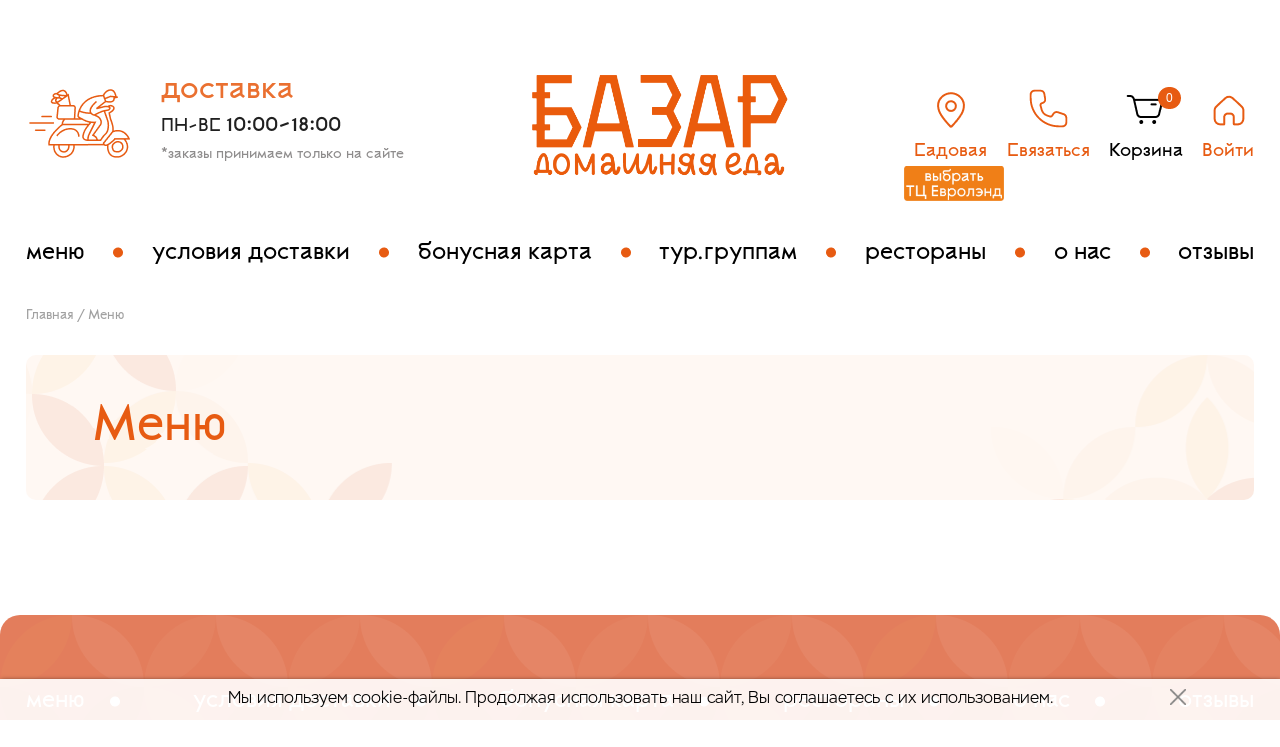

--- FILE ---
content_type: text/html; charset=utf-8
request_url: https://ivanovo.restoranbazar.ru/-garnir-na-vybor-turciya--319
body_size: 5896
content:
<!DOCTYPE html><html><head><meta http-equiv="Content-Type" content="text/html; charset=utf-8"><meta http-equiv="X-UA-Compatible" content="IE=edge;chrome=1"><link rel="canonical" href="http://ivanovo.restoranbazar.ru/-garnir-na-vybor-turciya--319"/><meta name="viewport" content="width=device-width, initial-scale=1"><link href="/themes/default/css/jquery.lightbox-0.5.css" type="text/css" rel="stylesheet" /><link rel="stylesheet" href="/themes/default/css/style.css?a1767988151"><link rel="stylesheet" href="/themes/default/css/tango/skin.css?1767988151"><link rel="stylesheet" type="text/css" href="/themes/default/css/zabuto_calendar.css?15" /><link rel="stylesheet" type="text/css" href="/themes/default/css/jquery.fancybox.css" /><link rel="stylesheet" type="text/css" href="/themes/default/css/menu.css?1767988151" /><link rel="shortcut icon" href="/files/file/favicon.ico" type="image/x-icon"><script src="https://api-maps.yandex.ru/2.1/?lang=ru_RU&coordorder=longlat&apikey=4ffa6334-45a7-4979-8a1a-96075715f325" type="text/javascript"></script><script type="text/javascript" src="/themes/default/js/frameworks.js?h=1767988151"></script><script src="/themes/default/js/delivery_zones.js?176798815133" type="text/javascript"></script><script type="text/javascript" src="/themes/default/js/lib.js?412h=1767988151"></script><script type="text/javascript" src="/themes/default/js/menu.js?1767988151"></script><link rel="stylesheet" type="text/css" href="/themes/default/css/magnify/magnify.css?h=1767988151" /><script type="text/javascript" src="/themes/default/js/jquery.mousewheel.js"></script><script type="text/javascript" src="/themes/default/js/zabuto_calendar.js"></script><script src="/themes/default/js/jquery.maskedinput.js" type="text/javascript"></script><title></title><meta name="keywords" content="" /><meta name="description" content="" /><script type="text/javascript">  $(function() {        $('.lightbox').lightBox();$('.fancygroup').fancybox();});       $(document).ready(function() {$(".input_password").mobilePassword();  $('#tango_action').jcarousel({ auto: 0,speed: 1500, wrap: 'circular',scroll:1});});  </script><!-- custom scroller, styles needed by jScrollPane --><link type="text/css" href="/themes/default/js/scrollers/jquery.jscrollpane.css" rel="stylesheet" media="all" /><script type="text/javascript" src="/themes/default/js/scrollers/jquery.mousewheel.js"></script><script type="text/javascript" src="/themes/default/js/scrollers/jquery.jscrollpane.min.js"></script><script type="text/javascript">$(function() {if (document.body.clientWidth <= 600) {/* скроллер для четырех популярных товаров на главной */$('#popular-on-main').jScrollPane();/* скроллер для кнопок акций */$('.main-action-panel').jScrollPane();}if (document.body.clientWidth <= 980) {/* скроллеры для списка кнопок в меню блюд */$('#inner-catalog-buttons-1').jScrollPane();$('#inner-catalog-buttons-2').jScrollPane();}if (document.body.clientWidth <= 600) {/* скроллеры для таблицы истории заказов */$('.user-history-block-info-scroller').jScrollPane();}});</script><!-- swiper galery --><!-- <link rel="stylesheet" href="https://unpkg.com/swiper@8/swiper-bundle.min.css"/> --><link rel="stylesheet" href="/themes/default/css/swiper-bundle.min.css" /><!-- <script src="https://unpkg.com/swiper@8/swiper-bundle.min.js"></script> --><script src="/themes/default/js/swiper-bundle.min.js"></script><!-- Initialize Swiper --><script>jQuery(document).ready(function() {var slide_per_page = 6;let slide_space_between = 30;if(jQuery('html').width() <= 800){slide_per_page = 3;slide_space_between = 16;}var swiper = new Swiper(".mySwiper", {spaceBetween: slide_space_between,slidesPerView: slide_per_page,preventClicks: false,slideToClickedSlide:true,pagination: {el: ".swiper-pagination",dynamicBullets: true,clickable: true,}});var swiper1 = new Swiper(".mySwiperMobile", {spaceBetween: 30,effect: "fade",pagination: {el: ".swiper-pagination",dynamicBullets: true,clickable: true,},navigation: {nextEl: '.swiper-button-next',prevEl: '.swiper-button-prev',},});var swiper2 = new Swiper(".mySwiper2", {spaceBetween: 30,effect: "fade",});var swiper3 = new Swiper(".mySwiper2Mobile", {spaceBetween: 30,effect: "fade",});});</script><script src="/themes/default/js/slide-stories.js?11767988151"></script><meta name="yandex-verification" content="c7b3cdc33c489b73" /></head><body><script type="text/javascript">!function(){var t=document.createElement("script");t.type="text/javascript",t.async=!0,t.src='https://vk.com/js/api/openapi.js?173',t.onload=function(){VK.Retargeting.Init("VK-RTRG-1956806-cI0ij"),VK.Retargeting.Hit()},document.head.appendChild(t)}();</script><noscript><img src="https://vk.com/rtrg?p=VK-RTRG-1956806-cI0ij" style="position:fixed; left:-999px;" alt=""/></noscript><div><input type="text" id="maps-suggest" value="Иваново, " style="width: 80%; font-size: 15px; visibility: hidden;" /><div id="map" style="width: 100%; height: 500px; margin: 0; padding: 0; display: none;"></div><input type="hidden" class="site_info_login" value="0"/><input type="hidden" class="site_info_address" value="0"/></div><header><input type="hidden" class="site_info_login" value="0"/><input type="hidden" class="site_info_address" value="0"/><div id="header-container"><a id="header-menu-trigger-mobile" href="javascript:void(0);" onclick="toggleHeaderMenuMobile();"><!-- <span class="material-icons">view_headline</span> --><img src="/themes/default/images/header-menu-trigger-mobile.png"></a><script>function toggleHeaderMenuMobile(){$("#menu-mobile-wrap").slideToggle(300);}</script><div id="header-moto"><img src="/themes/default/images/header-moto.png"><div><h3>доставка</h3><h4>пн-вс <span>10:00-18:00</span></h4><h5>*заказы принимаем только на сайте</h5>                                                </div></div><a class="logo-header" href="/"><img src="/themes/default/images/logo_header.png?31" class="logo-header-desktop"><img src="/themes/default/images/logo_header.png?31" class="logo-header-mobile"></a><div id="header-panel"><a id="header-panel-city" href="/set-city"><img src="/themes/default/images/header-panel-city.png"><span>Садовая</span></a><a class="header_call" href="javascript:void(0)" onclick="contactsPanelOpen()"><img src="/themes/default/images/header-cabinet-icons-phone.svg"><span>Связаться</span></a><div class="basket_header basket">  <!--<img src="/themes/default/images/header-panel-basket.png"><span class="basket_header_items">0</span><h4>Корзина</h4>--></div><a href="https://evroland.restoranbazar.ru"  class="go_other_rest"><img src="/themes/default/images/go_evro.png"/></a> <a id="header-panel-user" href="javascript:void(0)" onclick="ShowAuthWin()"><img src="/themes/default/images/header-panel-user.png"><span>Войти</span></a></div><!-- header-panel --></div><!-- header-container --><div id="header-menu"><ul><li><a href="/bazar">меню</a></li><li><img src="/themes/default/images/header-menu-dot.png"></li><!--<li><a href="/actions">акции</a></li><li><img src="/themes/default/images/header-menu-dot.png"></li>--><li><a href="/dostavka">условия доставки</a></li><li><img src="/themes/default/images/header-menu-dot.png"></li><li><a href="/karta-gostya">бонусная карта</a></li><li><img src="/themes/default/images/header-menu-dot.png"></li><li><a href="/tourists">тур.группам</a></li><li><img src="/themes/default/images/header-menu-dot.png"></li><li><a href="/restorany_">рестораны</a></li><li><img src="/themes/default/images/header-menu-dot.png"></li><li><a href="/o-nas">О нас</a></li><li><img src="/themes/default/images/header-menu-dot.png"></li><li><a href="/feedback">отзывы</a></li></ul></div><!-- header-menu --><!--<li><a href="/">Главная</a></li><li><a href="/dostavka">О доставке</a></li><li><a href="/elmenu">Меню</a></li><li><a href="/actions">Акции</a></li><li><a href="/feedback">Отзывы</a></li><li><a href="/o-nas">О нас</a></li><li><a href="/restorany">Рестораны</a></li><li><a href="/karta-gostya">Карта гостя</a></li><a class="toggleMenu" href="#"></a><ul class="nav nav_left"></ul><div class="search_header"><form action="/search" name="search_top">         <input name="word" type="text" class="name" placeholder="я ищу" value=""> <a href="javascript:void(0);" onclick="document.search_top.submit();"></a> </form>     </div><div id="cssmenu"><a class="toggleMenu" href="#"></a><ul class="nav nav_left"></ul></div><div class="adress_header"><a href="/set-city"></a></div><div class="reg_header"><a href=""></a></div><a href="https://vk.com/restoran_bazar"><img src="/themes/default/images/soc_header1.png" alt="" /></a><a href="https://www.instagram.com/restoranbazar/"><img src="/themes/default/images/soc_header2.png" alt="" /></a>--> </header><div id="menu-mobile-wrap"><div id="menu-mobile-block-1" class="menu-mobile-block"><p><a href="javascript:void(0);" id="menu-mobile-close" onclick="toggleHeaderMenuMobile();"><img src="/themes/default/images/menu-mobile-close.png"></a></p><!--<p><img src="/themes/default/images/header-panel-city-mobile.png"><a href="/set-city"><span>Иваново</span></a></p>--></div><div id="menu-mobile-block-2" class="menu-mobile-block"><ul><li><a href="/bazar">меню</a></li><!--<li><a href="/actions">акции</a></li>--><li><a href="/dostavka">условия доставки</a></li><li><a href="/karta-gostya">бонусная карта</a></li><li><a href="/tourists">тур.группам</a></li><li><a href="/restorany_">рестораны</a></li><li><a href="/o-nas">О нас</a></li><li><a href="/feedback">отзывы</a></li><li><a href="https://vk.com/restoran_bazar" target="_blank"><img src="/themes/default/images/header-menu-vk-mobile.png"></a></li></ul></div><div id="menu-mobile-block-3" class="menu-mobile-block"><img src="/themes/default/images/logo_header.svg" width="123"></div></div><!-- menu-mobile-wrap --><div id="header-contacts-panel-wrap" onclick="contactsPanelClose();" style="display: none;"><div id="header-contacts-panel"><a class="header-contacts-panel-close" onclick="contactsPanelClose();" href="javascript:void(0);"><img src="/themes/default/images/header-contacts-panel-close.png" alt=""></a><div class="header-contacts-panel-block" id="header-contacts-panel-block-1"><h4>Менеджер доставки</h4><a href="tel:+79016970049">+7 (901) 697-00-49</a> (доставка)&nbsp;&nbsp;<a href="https://t.me/+79016970049" sryle="text-decoration: none;"><img src="/files/file/tgicon.png" style="vertical-align: middle; height: 30px; width: 30px;" /></a> <a href="whatsapp://send?phone=+79016970049" sryle="text-decoration: none;"><img src="/files/file/waicon.png" style="vertical-align: middle; height: 31px; width: 31px;" /></a></div><div class="header-contacts-panel-block" id="header-contacts-panel-block-2"><h4>Оставить отзыв</h4><a href="mailto:callback@restoranbazar.ru">callback@restoranbazar.ru</a></div></div><!-- header-contacts-panel --></div><!-- header-contacts-panel-wrap --><div id="inner-static-page">    <div id="main" class="main_catalog main-inner-catalog"><div class="inner-static-pathway"><span>Главная</span> / <span>Меню</span></div><div class="inner-static-mainpic"><span>Меню</span></div><!--<div id="inner-catalog-buttons-1"><div id="inner-catalog-buttons-1-container"><ul><li id="catalog-buttons-1-li-1"><a href="">Вегетарианские блюда</a></li><li id="catalog-buttons-1-li-2"><a href="">ЗОЖ</a></li><li id="catalog-buttons-1-li-3"><a href="">NEW</a></li></ul></div></div>--><!-- inner-catalog-buttons-1 --><div id="inner-catalog-buttons-2"><div id="inner-catalog-buttons-2-container"><ul></ul></div></div><!-- inner-catalog-buttons-2 --><div id="inner-catalog-container"></div><!-- inner-catalog-container --><!--<div class="inner-action-more"><a href="">Показать еще</a></div>--></div><!-- main --><!--<div class="fon_top_grey"></div><div class="fon_menu_recipe"><div class="container"><div class="left_menu_recipe"><ul>   </ul></div><div class="right_dish"><h1>Доставка</h1><p style="text-align: center; margin-top: -1%;"><span style="color:#67b81b;"><span style="font-size:17px;">Бесплатная доставка домашней еды BAZAR</span></span></p><p style="text-align: center; margin-top: -1%;"><span style="color:#67b81b;"><span style="font-size:12px;">Самовывоз 15% (Садовая, 3)</span></span></p><!--<p style="text-align: center; margin-top: -1%; "><a target="_blank" href="/files/file/menu_iv.jpg" style="text-decoration: none;"><span style="color:#9e594a;"><span style="font-size:14px;">Меню обедов на неделю</span></span></a></p>--><!--<div class="dostlink"><a href="/dostavka">О доставке</a></div>--><!--<div class="choose_restaurant"><a href="javascript:void(0)" onclick="chooseRestaurant()"  class="current_rest_link"><span class="current_rest">BAZAR на ул. Садовая, 3</span> </a><a href="javascript:void(0)" onclick="chooseRestaurant()" class="choose_rest_link">Изменить ресторан</a><div class="hidden_rest_list"><ul><li><a href="/add-to-basket?go=restaurant&id=4" class="choose_rest_one ">-</a> </li><li><a href="/add-to-basket?go=restaurant&id=5" class="choose_rest_one active">BAZAR на ул. Садовая, 3</a> </li><li><a href="/add-to-basket?go=restaurant&id=15" class="choose_rest_one ">Bazar Ленина 88</a> </li></ul></div></div>--><!--<div class="sym_right_dish"><ul><li><a href=""><img src="/themes/default/images/recipe1.png" alt="" /><p>Vegeterian</p></a></li><li><a href=""><img src="/themes/default/images/recipe2.png" alt="" /><p>ЗОЖ</p></a></li><li><a href=""><img src="/themes/default/images/recipe3.png" alt="" /><p>Для детей</p></a></li></ul></div>--><!--<div class="info_right_dish">  </div></div></div></div>--></div><footer class="footer_-garnir-na-vybor-turciya--319 footer_method_getcatalogCat">   <div class="footer-menu"><ul><li><a href="/bazar">Меню</a></li><!--<li><a href="/actions">Акции</a></li>--><li><a href="/dostavka">Условия доставки</a></li><li><a href="https://pbc.su/hXTLM">бонусная карта</a></li><li><a href="/restorany_">Рестораны</a></li><li><a href="/o-nas">О нас</a></li><li><a href="/feedback">Отзывы</a></li></ul></div><!-- footer-menu --><div class="footer-contacts"><div class="footer-contacts-block-1 footer-contacts-block"><div><a href="https://vk.com/restoran_bazar"><img src="/themes/default/images/footer-vk.png" alt=""></a></div><p>© 2013-2026 Сеть ресторанов "БАЗАР"</p><p><a href="/">www.restoranbazar.ru</a></p><p class="footer_rest footer_rest_5 show_rest" >ООО "ОМЕГА" Адрес: 153012, Иваново, Садовая ул., д.3 <br>ИНН: 3702223388 ОГРН: 1193702015319<br><a href="tel:84932492049">8(4932) 49-20-49</a> <a href="mailto:restoran.bazar@yandex.ru">restoran.bazar@yandex.ru</a></p><p class="footer_rest footer_rest_16 " >ООО "Возрождение" Адрес: 153012, Иваново, ул. Садовая д.3 <br>ИНН: 3702651753 ОГРН: 1113702017164<br><a href="tel:84932937421">8(4932) 937-421</a> <a href="mailto:restoran.bazar@yandex.ru">restoran.bazar@yandex.ru</a></p></div><div class="footer-contacts-block-2 footer-contacts-block"><p><a href="/onlayn-oplata">Онлайн оплата</a></p><p><a href="/privacypolicy">Положение о конфиденциальности<br /> и защите персональных данных</a></p></div></div><!-- footer-contacts --><!--<div class="adress_footer"><a href=""></a></div><div class="reg_footer"><a href=""></a></div>--></footer><div class="no_order_text_win no_order_text_win1">Наш ресторан начнет свою работу с 10-00 до 18-00. </div><div class="no_order_text_win no_order_text_win2">К сожалению, наш ресторан закончил свою работу сегодня. Мы будем рады вам завтра!</div> <div class="no_zone_example"> <div class="special-form-wrapper"><a class="special-form-close" href="javascript:void(0);" onclick="closeSpecialForm()"><img src="/themes/default/images/special-form-close.png" /> </a><div class="special-form-container"><div class="special-form-block"><img alt="" src="/themes/default/images/special-form-address-out.png" /><h3>К сожалению, данный адрес не входит в зону доставки</h3><p>Предлагаем попробовать сделать заказ из ТРЦ Евролэнд</p><div><a href="https://evroland.restoranbazar.ru">Перейти к заказу в ТРЦ Евролэнд</a></div><p>Или сделать заказ с самовывозом из ресторана</p><div><a href="/add-to-basket?go=set_delivery_type_rest&id=19">Оформить самовывоз с ул. Садовая, 3</a></div></div></div></div> </div>    <div style="display:none" class="win_action_area"><div class="special-form-wrapper"><a class="special-form-close" href="javascript:void(0);" onclick="closeSpecialForm()"><img src="/themes/default/images/special-form-close.png" /> </a><div class="special-form-container"><div class="special-form-block"><img src="/themes/default/images/special-form-thanks.png" /><div>Спасибо, что выбрали нас.</div><div>Дарим скидку 15% на первый заказ доставки</div><a href="javascript:void(0" onclick="checkUserAddress();">Перейти к оформлению</a></div></div></div></div>   <div style="display:none" class="win_restorans_area"><div class="special-form-wrapper"><a class="special-form-close" href="javascript:void(0);" onclick="closeSpecialForm()"><img src="/themes/default/images/special-form-close.png" /> </a><div class="special-form-container"><div class="special-form-block" style="margin-top:70px"><div>Выберите адрес ресторана.</div><a href="/add-to-basket?go=choose_rest&name=sad" class="choose_rest_link" >Иваново, Садовая, 3</a><a href="/add-to-basket?go=choose_rest&name=evro" class="choose_rest_link ">Иваново, ул. Куконковых, 141 (ТМ Евроленд)</a></div></div></div></div>  <div class="show_cookie_area" ><div class="show_cookie_area_inner"><span>Мы используем cookie-файлы.</span> <span class="text-desktop">Продолжая использовать наш сайт, Вы соглашаетесь с их использованием.</span><a id="setCookie" class="close_cookie" href="#" title="Закрыть окно" onclick="$('.show_cookie_area').hide();$.post('/add-to-basket', { go:'setViewCookie'},function(data){});"><img loading="lazy" src="/themes/default/images/close_cookie.png" alt="img_icon"></a></div></div><!--<div class="bottom-menu">  <div class="button"><div class="basket footer_basket"></div></div><a href="javascript:void(0)" onclick="$('.bottom-menu').toggleClass('show')" class="right_basket_show"></a></div><a title="Вверх" id="toTop"></a>--><!-- Yandex.Metrika counter --> <script type="text/javascript" > (function(m,e,t,r,i,k,a){m[i]=m[i]||function(){(m[i].a=m[i].a||[]).push(arguments)}; m[i].l=1*new Date(); for (var j = 0; j < document.scripts.length; j++) {if (document.scripts[j].src === r) { return; }} k=e.createElement(t),a=e.getElementsByTagName(t)[0],k.async=1,k.src=r,a.parentNode.insertBefore(k,a)}) (window, document, "script", "https://mc.yandex.ru/metrika/tag.js", "ym"); ym(57630316, "init", { clickmap:true, trackLinks:true, accurateTrackBounce:true, webvisor:true }); </script> <noscript><div><img src="https://mc.yandex.ru/watch/57630316" style="position:absolute; left:-9999px;" alt="" /></div></noscript> <!-- /Yandex.Metrika counter --></body></html>  

--- FILE ---
content_type: text/html; charset=utf-8
request_url: https://ivanovo.restoranbazar.ru/get-basket-count?ajax=1
body_size: 203
content:
<a  href="/basket"><img src="/themes/default/images/header-panel-basket.png"><span class="basket_header_items">0</span><h4>Корзина</h4><!--<ul><li><span>0</span> <span class="rub">р<span></li>    <li><span>0</span> блюд</li>    </ul>--></a>

--- FILE ---
content_type: text/css
request_url: https://ivanovo.restoranbazar.ru/themes/default/css/style.css?a1767988151
body_size: 44252
content:
.divOnas {
width:100%;
font-size:15pt;
}
.divOnas p {
    line-height: 1.75;
	letter-spacing: 0.4px;
margin:0;
}
#divOnas1 {
background: url("/files/file/onas_1.png") no-repeat scroll 0 50%;
height:392px;
}
#divOnas1 p {
    padding: 210px 0px 0px 85px;
	
}
#divOnas2 {
background: url("/files/file/onas_2.png") no-repeat scroll 0 50%;
height:416px;
}
#divOnas2 p {
    padding: 210px 56px 0px 85px;
	text-align:right;
}
#divOnas3 {
background: url("/files/file/onas_3.png") no-repeat scroll 0 50%;
height:416px;
}
#divOnas3 p {
    padding: 225px 0px 0px 60px;
}
#divOnas4 {
background: url("/files/file/onas_4new.png") no-repeat scroll 0 50%;
height:412px;
}
#divOnas4 p {
    padding: 185px 60px 0px 85px;
	text-align:right;
}
#divOnas5 {
background: url("/files/file/onas_5.png") no-repeat scroll 0 50%;
height:364px;
}
#divOnas5 p {
    padding: 131px 0px 0px 60px;
}



@font-face {
    font-family: "Conv_TwentytwelveSansG, arial";
    font-style: normal;
    font-weight: normal;
    src: local("☺"), url("/themes/default/fonts/TwentytwelveSansG, arial.woff") format("woff"), url("/themes/default/fonts/TwentytwelveSansG, arial.ttf") format("truetype"), url("/themes/default/fonts/TwentytwelveSansG, arial.svg") format("svg");
}

@font-face {
    font-family: "Conv_RobotoBlack";
    font-style: normal;
    font-weight: normal;
    src: local("☺"), url("/themes/default/fonts/ROBOTO-BLACK.woff") format("woff"), url("/themes/default/fonts/ROBOTO-BLACK.ttf") format("truetype"), url("/themes/default/fonts/ROBOTO-BLACK.svg") format("svg");
}

@font-face {
    font-family: "Conv_RobotoMedium";
    font-style: normal;
    font-weight: normal;
    src: local("☺"), url("/themes/default/fonts/ROBOTO-MEDIUM.woff") format("woff"), url("/themes/default/fonts/ROBOTO-MEDIUM.ttf") format("truetype"), url("/themes/default/fonts/ROBOTO-MEDIUM.svg") format("svg");
}


@font-face {
    font-family: "Conv_RobotoLight";
    font-style: normal;
    font-weight: normal;
    src: local("☺"), url("/themes/default/fonts/ROBOTO-LIGHT.woff") format("woff"), url("/themes/default/fonts/ROBOTO-LIGHT.ttf") format("truetype"), url("/themes/default/fonts/ROBOTO-LIGHT.svg") format("svg");
}


@font-face {
    font-family: "Conv_RobotoThin";
    font-style: normal;
    font-weight: normal;
    src: local("☺"), url("/themes/default/fonts/roboto-thin.woff") format("woff"), url("/themes/default/fonts/roboto-thin.ttf") format("truetype"), url("/themes/default/fonts/roboto-thin.svg") format("svg");
}

@font-face {
    font-family: "Stem-Light";
    font-style: normal;
    font-weight: normal;
    src: local("☺"), url("/themes/default/fonts/Stem-Light.woff") format("woff"), url("/themes/default/fonts/Stem-Light.ttf") format("truetype"), url("/themes/default/fonts/Stem-Light.svg") format("svg");
}

@font-face {
    font-family: "TwentytwelveSansG";
    font-style: normal;
    font-weight: normal;
    src: local("☺"), url("/themes/default/fonts/TwentytwelveSansG.woff") format("woff"), url("/themes/default/fonts/TwentytwelveSansG.ttf") format("truetype"), url("/themes/default/fonts/TwentytwelveSansG.svg") format("svg");
}
@font-face {
    font-family: "inter-medium";
    font-style: normal;
    font-weight: normal;
    src: local("☺"),  url("/themes/default/fonts/inter_medium.ttf") format("truetype"), url("/themes/default/fonts/inter_medium.svg") format("svg");
}
@font-face {
    font-family: "inter-bold";
    font-style: normal;
    font-weight: normal;
    src: local("☺"), url("/themes/default/fonts/inter_bold.ttf") format("truetype"), url("/themes/default/fonts/inter_bold.svg") format("svg");
}


.main_slide{
	text-align:center;
}

.main_slide img{
	
	max-width:100%;
}

.show_cookie_area {
	width: 100%;
	bottom: 0px;
	background: rgba(255,255,255,0.9);
	color: #000;
	padding: 10px 0;
	z-index: 10100;
	position: fixed;
	-webkit-box-sizing: border-box;
	-moz-box-sizing: border-box;
	box-sizing: border-box;
	background-position: center middle;
	background-repeat: no-repeat;
	box-shadow: 1px 2px 5px;
}

.show_cookie_area_inner{
	width: 80%;
	margin:0 auto;
	font-size:16px;
	text-align:center;
}

.show_cookie_area_inner a{
	text-decoration:none;
	color:#0EA9FF;
	font-weight: bold;
}


.close_cookie{
	height: 25px;
	line-height: 25px;
	position: absolute;
	right: 7%;
	font-size: 16px;
	text-align: center;
	text-decoration: none;
	padding: 5px 0 0;
	top: 5px;
	width: 25px;
	-webkit-border-radius: 50%;
	-moz-border-radius: 50%;
	-ms-border-radius: 50%;
	-o-border-radius: 50%;
	border-radius: 50%;
	text-decoration: none;
}

.close_cookie img {
	width: 16px;
}


.footer_rest{
	display:none;
	
}

.footer_rest.show_rest{
	display:block;
	
}

	
		
	/* header-contacts-panel */
	#header-contacts-panel-wrap {
		width: 100%;
		height: 100%;
		position: fixed;
		display: -webkit-box;
		display: flex;
		-webkit-box-align: start;
				align-items: flex-start;
		-webkit-box-pack: center;
				justify-content: center;
		background-color: rgba(0, 0, 0, 0.31);
		z-index:10000;
		top:0;
		
	}
	#header-contacts-panel {
	flex-basis: 60%;
	background-color: #ffffff;
	margin: 12% 0 0 0;
	padding: 10% 5%;
	z-index: 10001;
	position: relative;
	display: -webkit-box;
	display: flex;
	-webkit-box-align: center;
	align-items: center;
	-webkit-box-pack: start;
	justify-content: space-evenly;
	width: 100%;
	display: flex;
}
	.header-contacts-panel-close {
		display: block;
		position: absolute;
		width: 43px;
		height: 43px;
		top:20px;
		right:20px;
	}
	.header-contacts-panel-close img {
		width: 100%;
	}
	
	#header-contacts-panel-wrap h4{
		color:#e75b12;
		
	}

	#header-contacts-panel-wrap a{
		text-decoration:none;
		color:#000;
		font-size:16px;
		
	}
	


.header_call{
	/*display: none;*/
text-align: center;
    color: #e75b12;
    text-decoration: none;
    cursor: pointer;	
}

.header_call span {
    display: block;
    font-size: 18px;
}

.header_call img {
   width: 45px;
}

.basket_img_mobile{
	display:none;
}

.one_quick_catalog {
	position: relative;
	background-color: #fff;
	border: 2px solid #67b81a;
	left: 50%;
	margin: 0 0 0 -520px;
	position: absolute;
	top: 30px;
	width: 1000px;
	padding-bottom: 20px;
	z-index: 50100;
	padding: 20px;
}

.one_quick_catalog  {
	margin-bottom: 20px;
}
.one_quick_catalog .info_right_menu_recipe {
	margin-bottom: 20px;
	margin-top: 0;
	border-top: none;
	padding-top: 0;
}
.one_quick_catalog .info_right_menu_recipe_main {
	float: right;
	width: 43%;
	margin-top: 20px;
	margin-left: 48px;
}

.input_basket_time_text_area{
	display:none;
}

.input_basket_time_text_area.show{
	display:block;
}


.work_time_info {
	
	width: 60%;
	flex-basis: 60%;
	margin: 28px 0 0 0;
	padding: 15px 3%;
	border: 1px solid #e75b12;
	border-radius: 10px;
	-webkit-border-radius: 10px;
	-moz-border-radius: 10px;
	-ms-border-radius: 10px;
	-o-border-radius: 10px;
	margin: 30px auto 0 auto;
}

.work_time_info_text{
	
}

.work_time_info h2{
	color:#EA5B0C;
	text-align:center;
	
}

.work_time_info h3{
	
	
}


.work_time_info h4{
	
	
}

.work_time_info p{
	
	
}
.no_time_text {
	text-align: center;
	color: #C40005;
	border: 1px solid #C40005;
	padding: 10px;
	font-size: 18px;
	width: 90%;
	margin: 20px auto;
} 

.no_order_text_win {
	 display: none; 
	position: fixed;
	top: 40%;
	width: 600px;
	height: 94px;
	background: #fff;
	left: 50%;
	margin-left: -300px;
	border: 1px solid #ccc;
	padding: 30px;
	font-size: 20px;
	z-index:7000;
}

.no_zone_example {
	display: none;
}

.btn_time_delivery{
	text-decoration:none;
	display:none;
	
}

.btn_time_delivery.show {
	display: block;
	width: 60%;
	border-radius: 8px;
	-webkit-border-radius: 8px;
	-moz-border-radius: 8px;
	-ms-border-radius: 8px;
	-o-border-radius: 8px;
	color: #e75b12;
	background: #fff;
	font-size: 16px;
	font-weight: 500;
	text-transform: none;
	font-family: TwentytwelveSansG;
	text-align: center;
	border: 1px solid #e75b12;
	padding: 12px 10px;
	margin: 10px 0 0;
}

.btn_time_delivery.active{

	color: #fff;
	background: #e75b12;
	
	border: 1px solid #fff;
	
}
.fon_basket_main {
	font-size: 14px;
}
.fon_basket_main input, .fon_basket_main textarea, .fon_basket_main select {
	font-size: 12px;
}
.block_info_right_dish.hide_on img {
	-webkit-filter: grayscale(100%);
	-moz-filter: grayscale(100%);
	-ms-filter: grayscale(100%);
	-o-filter: grayscale(100%);
	filter: grayscale(100%);
	filter: gray; /* IE 6-9 */
}
.block_info_right_dish.hide_on {
	color: #a2a2a2 !important;
}
.block_info_right_dish.hide_on .text_info_right_dish span.biggest {
	color: #a2a2a2 !important;
}
#city {
	font-family: TwentytwelveSansG;
	width: 59%;
	border: 1px solid #b6b5b5;
	border-radius: 15px;
	color: #666;
	padding: 8px 3%;
	margin-bottom: 7px;
}


.select_house{

	
	width: 28%;
flex-basis: 28%;
padding: 15px 2%;
margin: 0 0 15px 0;
background-color: #f9f9f9;
color: #000000;
font-family: TwentytwelveSansG;
font-size: 15px;
border: 1px solid #f9f9f9;
border-radius: 5px;
-webkit-border-radius: 5px;
-moz-border-radius: 5px;
-ms-border-radius: 5px;
-o-border-radius: 5px;
}



position: relative; * { margin: 0px; padding: 0px; }

html, body { width: 100%; height: 100%; padding: 0; margin: 0; font-family: Stem-Light, arial; font-size: 16px; color: #000; 
background:#fff;  }

a { outline: none; -moz-outline: 0; border: none; border-width: 0px; }
a:active { outline: none; -moz-outline: 0; }
a:focus { outline: none; -moz-outline: 0; }

img { border: none; border-width: 0px;  max-width: 100%;}

.clear { clear: both; font-size: 0; line-height: 0; height: 0; }

#basket-field-street{
	position:relative;
}
.choose_street_area{
position:absolute;
top:0;
width:100%;
}

.info_customer input.choose_street_input{
	width:90%;
}
.choose_street{
	overflow:scroll;
	height:200px;
	background:#fff;
}



.choose_street_area ul{
	
}

.choose_street_area ul li{
	
}

.choose_street_area a{
	
	
}


*html #main { height: 100%; }
#main.main_elmenu .sum_right_menu_dish {
	display: none;
}
.video_page{
	max-width: 800px;
	margin: 65px auto;
}
p { margin: 15px 0px ; }
a { text-decoration: underline; color: #1F5A7A; }
a:hover { text-decoration: none; }
.no_time_text {
	text-align: center;
	color: #C40005;
	border: 1px solid #C40005;
	padding: 10px;
	font-size: 18px;
	width: 90%;
	margin: 20px auto;
} 
/* ----- h1- h6 ----- */
h1 {
	font-size: 34px;
	color: #e75b12; /*#4c3d22;*/
	margin: 15px auto;
	line-height: 1.2;
	font-weight: normal;
	text-transform: uppercase;
	font-family: TwentytwelveSansG, arial;
	text-transform: uppercase;
	text-align: center;
}

.no_basket_text{
	font-size:18px;
	
}

.no_basket_text span{
	color:#67B81A;
	font-weight:bold;
	
}
.text_info_right_dish span.biggest {
	font-size: 36px;
	font-weight: bold;
	font-family: TwentytwelveSansG;
	color: #e75b12;
}
.info_right_menu_recipe_main span.biggest {
	font-size: 36px;
	font-weight: bold;
	font-family: TwentytwelveSansG;
	color: #e75b12;
}
h2 { font-size: 28px; color: #010101; margin: 15px 0; line-height: 1.2; font-weight: normal; text-transform: uppercase;  font-family: TwentytwelveSansG, arial; }
h3 { font-size: 22px; color: #010101; margin: 15px 0; line-height: 1.2; font-weight: normal;  font-family: TwentytwelveSansG, arial; }

table { border-collapse: collapse; }
input {
	font-family: TwentytwelveSansG;
	font-size: 16px;
	color: #000;
}
textarea { font-family:  TwentytwelveSansG; font-size: 16px; color: #000; }
ul { list-style: none; margin:0px; padding: 0px; }
header{
background: #fff;
display: block;
margin: 0 auto;
position: relative;
width: auto;
height: 160px;
border-bottom: 3px solid #d0d0d0;
border-top: 3px solid #a3a3a3;
}
.left_menu_recipe {
	
	top: 200px;
	z-index: 9999;
	background: #fff;
}
.left_menu_recipe  ul{
	display: block;
	top: 10px;
}
.left_menu_recipe.top {
	position: fixed;
	top: auto;
	margin-top: 0;
	padding-top: 10px;
	padding-left: 10%;
	margin-left: -10%;
	bottom: 0;
}
.container{   
position: relative;
margin: 0 auto;
width: 100%;
max-width: 1335px;}
 
.logo_header {
	position: absolute;
	top: 15px;
	z-index: 100000;
	color: #fff;
	text-align: center;
	width: 167px;
	height: 53px;
	left: 50%;
	margin-left: -84px;
}
.last-menu {
	min-height: 200px;
	background: #fff;
}
.logo_header img {
	width: 167px;
}
.choose_restaurant {
	text-align: center;
	font-family: TwentytwelveSansG,arial;
}
.choose_rest_link {
	background: rgba(0, 0, 0, 0) url("../images/local_header_big.png") no-repeat scroll 0% 50%;
	padding: 7px 0 7px 35px;
	background-size: 33px;
	margin-left: 15px;
}
.left_menu_recipe img {
	width: 60px;
}

.current_rest_link{
	color:#000;
	text-decoration:none;
}


.main_catalog_cats{
	
	
}

.main_catalog_cats img{
	
}

.main_catalog_cats a {
	display: block;
	position: relative;
	margin: 10px;
	text-align: center;
}

.main_catalog_cats h2 {
	position: absolute;
	text-align: center;
	top: 5%;
	width: 400px;
	/* margin: 0 auto; */
	left: 50%;
	margin-left: -200px;
	background: rgba(200, 200, 200, 0.6);
	padding: 11px;
}

.main_catalog_cats p {
	position: absolute;
	text-align: center;
	top: 50%;
	width: 600px;
	/* margin: 0 auto; */
	left: 50%;
	margin-left: -300px;
	background: rgba(200, 200, 200, 0.6);
	padding: 11px;
	color: #000;
	font-size: 19px;
}







/*09-03-23*/

.big_stories_area {
	/* background-color: #fff; */
	/* border: 4px solid #ccc; */
	left: 50%;
	margin: 0 0 0 -250px;
	position: absolute;
	top: 50px;
	/* width: 600px; */
	z-index: 4321;
	/* height: 600px; */
}
.stories_close {
	position: absolute;
	/*background: rgba(255, 255, 255, 0.6);
	*/padding: 10px 15px;
	z-index: 55;
	color: #fff;
	border-radius: 50%;
	right: -56px;
	top: -31px;
	-webkit-border-radius: 50%;
	-moz-border-radius: 50%;
	-ms-border-radius: 50%;
	-o-border-radius: 50%;
}
.slide img{
	max-width:100%;
}
.stories_link {
	display: flex;
	flex-direction: row;
	align-items: flex-start;
	padding: 15px 65px;
	gap: 10px;
	/*position: absolute;
	*//*width: 285px;
	*//*height: 60px;
	*//*left: 174px;
	*//*top: 669px;
	*/background: #E75B12;
	border-radius: 8px;
	position: absolute;
	bottom: 10%;
	color: #fff;
	left: 23%;
	z-index: 22;
	text-decoration: none;
	font-size: 24px;
	-webkit-border-radius: 8px;
	-moz-border-radius: 8px;
	-ms-border-radius: 8px;
	-o-border-radius: 8px;
}
.slide {
  	max-width: 500px;
  	margin: 20px auto;
  	display: grid;
  	box-shadow: 0 4px 20px 2px rgba(0, 0, 0, 0.4);
}

.slide-items {
  position: relative;
  grid-area: 1/1;
  border-radius: 5px;
  overflow: hidden;
}

.slide-nav {
  grid-area: 1/1;
  z-index: 1;
  display: grid;
  grid-template-columns: 1fr 1fr;
  grid-template-rows: auto 1fr;
}

.slide-nav button {
  -webkit-appearance: none;
  -webkit-tap-highlight-color: rgba(0, 0, 0, 0);
  opacity: 0;
}

.slide-items > * {
  position: absolute;
  top: 0px;
  opacity: 0;
  pointer-events: none;
}

.slide-items > .active {
  position: relative;
  opacity: 1;
  pointer-events: initial;
}

.slide-thumb {
  display: flex;
  grid-column: 1 / 3;
}

.slide-thumb > span {
  flex: 1;
  display: block;
  height: 3px;
  background: #F5BDA0;
  margin: 5px;
  border-radius: 3px;
  overflow: hidden;
}

.slide-thumb > span.active::after {
  content: '';
  display: block;
  height: inherit;
  background: rgba(255, 255, 255, 0.9);
  border-radius: 3px;
  transform: translateX(-100%);
  animation: thumb 5s forwards linear;
}


.main_im_action{
	
	float:left;
	margin:0 20px 20px 0;
	max-width:100%;

}

.action_one_list {
	display: inline-block;
	width: 23%;
	margin-right: 2%;
	margin-bottom: 20px;
}

.action_one_list img{
	width:100%;
}


@keyframes thumb {
  to {
    transform: initial;
  }
}



/* redesign 22-03-22 */
/* -------------------------------------------------------------------------------------- */

/* mySwiper */
.mySwiper,
.mySwiper2 {
	width: 100%;
	position: relative;
	margin:0 auto 20px auto;
}
.mySwiper2 {
	margin:30px auto 20px auto;
}
.mySwiper .swiper-slide img, .mySwiper2 .swiper-slide img {
	width: 100%;
	height: 100%;
	border-radius: 12px;
}
.mySwiper .swiper-pagination {
	bottom: 0px !important;
}
.mySwiper .swiper-pagination-bullet {
	width: 12px;
	height: 12px;
}

.mySwiper .swiper-pagination-bullet-active {
	background: #e75b12 !important;
}
.mySwiper2,
.mySwiper2Mobile {
	position: relative;
}
.mySwiper2 .a-vk.a-vk-desktop {
	position: absolute;
	width: 5%;
	height: 13%;
	/* background-color: red; */
	bottom: 19%;
	left: 5.0%;
	z-index: 1;
}

 /* ----- contact ----- */	

.adress_header {
	right: 0;
	position: absolute;
	top: 24px;
	z-index: 100000;
}

.adress_header a {
	background: rgba(0, 0, 0, 0) url("../images/local_header_big.png") no-repeat scroll 0% 50%;
	height: 33px;
	width: 33px;
	display: block;
	background-size: 33px;
}

.basket_header {
	1display: none;
	position: absolute;
	right: 1.6%;
	top: 70px;
	z-index: 100000;
	width: 150px;
}

.static {
	max-width: 1336px;
	margin: 0 auto;
	padding: 0 0 30px 0;
	width: 96%;
}

.mobile_select_rest_area{
	display:none;
}

.basket_header li:first-child span {
	font-size: 20px;
	padding: 0;
	font-family: TwentytwelveSansG,arial;
	color: #fff;
}
.basket_header li:first-child span.rub {
	font-size: 15px;
	padding: 0;
	font-family: TwentytwelveSansG,arial;
	color: #fff !important;
	border-bottom: 1px solid #fff;
}
.basket_header li:first-child {
	background: #95c34d;
	border-radius: 18px;
	font-size: 14px;
	overflow: hidden;
	padding: 0 4px 6px 28px;
	text-align: left;
	line-height: 1;
}
.basket_header li:last-child {
	font-size: 16px;
	text-align: center;
	line-height: 1.3;
	font-family: TwentytwelveSansG,arial;
	color: #000;
}
.search_header {
	font-family: Conv_RobotoThin,arial;
	font-size: 59px;
	width: 320px;
	padding: 0;
	position: absolute;
	top: 75px;
	color: #fff;
	letter-spacing: 0.5px;
	text-align: center;
	left: 50%;
	margin-left: -144px;
	-webkit-appearance: none;
	height: 37px;
	
}
.soc3 img {
	width: 32px;
}
.search_header input {
	float: left;
	text-align: center;
	width: 274px;
	height: 35px;
	border-radius: 19px;
	border: none;
	box-shadow: 0 0 6px rgba(0,0,0,0.5);
	-webkit-box-shadow: 0 0 6px rgba(0,0,0,0.5);
	-moz-box-shadow: 0 0 6px rgba(0,0,0,0.5);
	margin-left: 0;
	-webkit-appearance: none;
	padding: 1px;
}
.search_header a {
	background: rgba(0, 0, 0, 0) url("../images/search.png") no-repeat scroll 0% 50%;
	height: 37px;
	width: 35px;
	display: block;
	float: left;
	margin-top: 0;
	background-size: 33px;
	margin-left: -35px;
	-webkit-appearance: none;
}


.reg_header {
	right: 14%;
	position: absolute;
	top: 36px;
	border-left: 1px solid #e4e4e4;
	padding: 0 1.3%;
	z-index: 100000;
	display: none;
}
.reg_header a {
	background: rgba(0, 0, 0, 0) url("../images/reg_header.png") no-repeat scroll 0% 50%;
	height: 33px;
	width: 33px;
	display: block;
	background-size: 33px;
}

.soc_header{
    position: absolute;
    top: 45px;
    left: 10px;
}

.soc_header a{
    margin-right:27px;
}

.top_header {
	border-bottom: 1px solid #ccc;
	padding: 10px;
	color: #666;
text-align: center;
}

.adress_header1 {
	background: rgb(0, 0, 0, 0) url("../images/local_footer.png") no-repeat scroll 0% 0%;
	font-family: "Ubuntu",Exo2Medium;
	font-size: 14px;
	padding-left: 19px;
	display: inline-block;
	margin-right: 25px;
}

.clock_header1 {
	font-family: "Ubuntu",Exo2Medium;
	display: inline-block;
	margin-right: 25px;
}

.clock_header1:before{
    content:url("/files/file//clock_footer.png");
    position: relative;
    top: 3px;
    margin-right: 6px;
}

.clock_header1 span{
	font-family:"Ubuntu",Exo2Medium;
	margin-left: 4px;
}

.phone_header1 {
	background: rgba(0, 0, 0, 0) url("/files/file/phone_header.png") no-repeat scroll 0% 10%;
	color: #666;
	font-family: "Ubuntu",Exo2Bold;
	font-size: 14px;
	display: inline-block;
	padding-left: 19px;
	margin-right: 25px;
}
.slogan_header {
	color: #666;
	font-family: "Ubuntu",Exo2Bold;
	font-size: 14px;
	display: inline-block;
	padding-left: 19px;
	margin-right: 25px;
}
 /* ----- main ----- */
#main{    
	background: #f3f3f3;
	margin: 0 auto 50px;
	overflow: hidden;
	width: auto;
}

.fon_top_grey{
	background: rgba(0, 0, 0, 0) url("../images/fon_top.png") repeat-x scroll 100% 100%;
	height: 10px;
	width: 100%;
	margin-top: 23px;
}

.fon_bottom_grey {
    background: rgba(0, 0, 0, 0) url("../images/fon_bottom.png") repeat-x scroll 100% 100%;
    height: 10px;
    width: 100%;
}

/* ----- left_content ----- */
.slider {
	left: 0;
	margin: 20px auto 0;
	padding-bottom: 0px;
	position: relative;
	width: auto;
	text-align: center;
}


.slider li:nth-child(1) {
	background: rgba(0, 0, 0, 0) url("/files/file/bazar1.jpg") no-repeat scroll 100% 100%;
	height: 446px;
	margin-bottom: 20px;
	width: 100%;
	float: left;
}
.slider li:nth-child(2) {
	background: rgba(0, 0, 0, 0) url("/themes/default/images/foodpark.jpg") no-repeat scroll 100% 100%;
	height: 446px;
	width: 50%;
	float: left;
}
.slider_old li:nth-child(1) {
	background: rgba(0, 0, 0, 0) url("/files/file/april_ban.jpg") no-repeat scroll 100% 100%;
	height: 446px;
	margin-bottom: 20px;
}
.slider_old li:nth-child(2) {
	background: rgba(0, 0, 0, 0) url("../images/slider.jpg") no-repeat scroll 100% 100%;
	height: 446px;
}
.text_slider {
	position: relative;
	top: 20%;
	color: #fff;
	width: 28%;
	margin: 1px auto;
	padding: 0 2%;
	background: rgba(0,0,0,0.55);
	min-width: 450px;
}
.text_slider_old {
	position: relative;
	top: 20%;
	color: #fff;
	width: 28%;
	margin: 1px 34%;
	padding: 0 2%;
	background: rgba(0,0,0,0.55);
}

.h_text_slider {
	background: none;
	text-transform: uppercase;
	font-family: TwentytwelveSansG;
	padding-top: 55px;
	font-size: 28px;
	color: #67b81a;
}

.text_slider p {
	font-family: TwentytwelveSansG;
	margin: 25px 0px 0px;
	font-size: 15px;
}
.text_slider span{
	height: 1px;
	display: block;
	background: #c9c9c9;
	width: 60%;
	margin: 0px 20%;
}

.text_slider a {
	background: #67b81a;
	font-family: TwentytwelveSansG;
	color: #fff;
	text-decoration: none;
	padding: 18px 35px 18px 47px;
	border-radius: 5px;
	border-bottom: 3px solid #4b7c1d;
	top: 25px;
	position: relative;
	text-transform: uppercase;
	font-size: 14px;
}

.text_slider a::after {
	content: "\203a";
	font-size: 20px;
	margin-left: 20px;
}

.hidden_rest_list{
	display:none;
}

#blackwrap_green {
	width: 1045px;
	height: 927px;
	background: url("/themes/default/images/fon_city.jpg") repeat scroll 0% 50%;
	background: #333333;
	opacity: 0.8;
	position: fixed;
	top: 0;
	left: 0;
	z-index: 100100;
}

#trink_rest {
	background: url("/themes/default/images/fon_city.png") repeat scroll 0% 50%;
	left: 50%;
	margin: 0 0 0 -150px;
	position: fixed;
	top: 100px;
	width: 300px;
	z-index: 100100;
	height: auto;
	border-radius: 12px;
}
#trink_rest h2 {
	color: #ffffff;
	text-align: center;
	margin-top: 25px;
}
#abbclose {
	position: absolute;
	right: 8px;
	top: -3px;
	font-size: 24px;
	font-weight: normal;
}
#trink_rest ul {
	float: left;
	width: 90%;
	margin-left: 5%;
}
#trink_rest li{
	margin: 26px 0px;
	font-size: 18px;
	font-family: TwentytwelveSansG;
}

#trink_rest span{
	border-bottom:1px dotted #fff;
}

#trink_rest a{
	font-family: TwentytwelveSansG;
	text-decoration: none;
	color: #fff;
}
#trink_rest li a {
	background: url("../images/li_city.png") no-repeat scroll 0% 48%;
	padding: 2px 0 2px 15%;
	font-size: 16px;
	overflow: hidden;
	display: inline-block;
	min-height: 28px;
	background-size: 33px;
}
.reinholm {
	position: relative;
}


/* ----- menu_main ----- */
.menu_main {
left: 0%;
margin: 0 auto;
    margin-top: 0px;
padding-bottom: 0px;
position: relative;
width: 100%;
text-align: center;
background: rgba(0, 0, 0, 0) url("../images/menu.jpg") no-repeat scroll 0% 100%;
height: 446px;
margin-top: 12px;

}

.menu_main li{
width:375px;}

.text_menu_main{
position: absolute;
top: 10%;
color: #fff;
padding: 0px 4%;
max-width: 398px;
}

.h_text_menu_main{
background: rgba(0, 0, 0, 0) url("../images/h_menu.png") no-repeat scroll 50% 0%;
text-transform: uppercase;
font-family: TwentytwelveSansG;
padding-top: 91px;
font-size: 35px;
}

.text_menu_main p{	
font-family: TwentytwelveSansG;
margin: 25px 0px 0px;
font-size: 15px;}

.text_menu_main span{
	height: 1px;
display: block;
background: #c9c9c9;
width: 60%;
margin: 0px 20%;
}

.text_menu_main a{
	background: #eb7f01;
font-family: TwentytwelveSansG;
color: #fff;
text-decoration: none;
padding: 18px 47px;
border-radius: 5px;
border-bottom: 3px solid #b56201;
top: 25px;
position: relative;
text-transform: uppercase;
font-size: 14px;

}

.text_menu_main a:after{
	content: "\203a";
font-size: 20px;
margin-left: 40px;
}
/* ----- spec_main ----- */
.spec_main {
	width: 100%;
	text-align: center;
	background: #fff;
	display: -webkit-box;
	padding-bottom: 69px;
	float: left;
	margin: 0 auto;
}
.h_spec_main {
	font-family: TwentytwelveSansG;
	text-transform: uppercase;
	margin-top: 10px;
	font-size: 34px;
	text-align: center;
	margin-bottom: 15px;
}

.spec_main li{
float:left;
margin: 58px 30px 0px 2px;
}
.spec_main li:last-child{
margin-right:0px;
}
.spec_main img{
box-shadow: 0 0 10px rgba(0,0,0,0.5);}
/* ----- info_main ----- */
.info_main{

padding: 0px 0%;
background: #f3f3f3;
margin-top: 46px;
margin-bottom: 51px;
}

.info_main li{
float: left;
width: 33%;
height: 248px;
}

.info_main1{
	background: rgba(0, 0, 0, 0) url("../images/info_main1.jpg") no-repeat scroll 0% 50%;
}

.info_main2{
	background: rgba(0, 0, 0, 0) url("../images/info_main2.jpg") no-repeat scroll 0% 50%;
}

.info_main3{
	background: rgba(0, 0, 0, 0) url("../images/info_main3.jpg") no-repeat scroll 0% 50%;
}
.info_main a{
	color: #fff;
	font-family: TwentytwelveSansG;
	text-decoration: none;	
}
#feedback_form_0 {
	padding: 0 2%; 
	width: 96%;
	display: none;
	text-align: center;
}
#feedback_form_0.show {
	display: block;
}
.showfeedback {
	border-bottom: 1px dotted #67b81a;
	text-decoration: none;
	font-size: 16px;
	color: #67b81a;
	display: inline-block;
	margin-bottom: 10px;
	margin-left: 2%;
}
.one-question {
	margin: 0 2% 10px;
	width: 94%;
	border: 1px solid #b6b5b5;
	border-radius: 4px;
	font-size: 16px;
}
.one-question-date {
	padding: 10px;
	color: #b6b5b5;
	font-size: 13px;
	font-style: italic;
	border-bottom: 1px dotted #b6b5b5;
}
.one-question-question {
	padding: 10px;	
	background: #edf9ed;
	margin: 10px 10px 0;
	border-radius: 4px;
	color: #67b81a;
}
.question-author {
	text-align:right;
	display: block;
	font-weight: bold;
}
.one-question-answer {
	padding: 10px;

}
.captcha {
	display: inline-block;
	border: 1px solid #b6b5b5;
	margin-top: 10px;
}
#feedback_form_0 .pkod {
	border-radius: 0;
	font-size: 40px;
	width: 110px;
	padding: 0;
	text-align: center;
	font-style: normal;
	display: inline-block;
	top: -11px;
	position: relative;
}
#feedback_form_0 input{
	font-family: TwentytwelveSansG;
	width: 85%;
	border: 1px solid #b6b5b5;
	border-radius: 15px;
	color: #b6b5b5;
	padding: 8px 15px;
	margin-top: 10px;
}
#feedback_form_0 input.buy_accept{
	font-family: TwentytwelveSansG;
	width: auto;
	border: 1px solid #b6b5b5;
	border-radius: 15px;
	color: #b6b5b5;
	padding: 0;
	margin-top:0;
}

.feedback_policy{
	margin:15px 0;
}


#feedback_form_0 input:hover {
	border: 1px solid #67b81a;
	color: #67b81a;
}
#feedback_form_0 textarea{
	font-family: TwentytwelveSansG;
	width: 85%;
	border: 1px solid #b6b5b5;
	border-radius: 15px;
	color: #b6b5b5;
	padding: 8px 15px;
	height: 40px;
	margin-top: 10px;
}
#feedback_form_0 textarea:hover {
	border: 1px solid #67b81a;
	color: #67b81a;
}
#feedback_form_0 .feedback_send_button input {
	background: #67b81a;
	font-family: TwentytwelveSansG;
	color: #fff;
	border: none;
	text-decoration: none;
	padding: 18px 24px 17px 18px;
	border-radius: 10px;
	border-bottom: 3px solid #4b7c1d;
	position: relative;
	text-transform: uppercase;
	font-size: 14px;
	width: auto;
	cursor: pointer;
	margin-bottom: 20px;
}
.text_spec_main{
	top: 21%;
	position: relative;
	padding-top: 15px;
	padding-bottom: 15px;
	text-align: center;
}

.info_main1 .text_spec_main{
background: url("../images/sym_info_main1.png") no-repeat scroll 50% 100%;
}

.info_main2 .text_spec_main{
	background: url("../images/sym_info_main2.png") no-repeat scroll 50% 100%;
}

.info_main3 .text_spec_main{
	background: url("../images/sym_info_main3.png") no-repeat scroll 50% 100%;
}

.info_main span {
	text-transform: uppercase;
	top: 81px;
	position: relative;
	background: #fff;
	padding: 5px 25px;
	font-size: 20px;
	color: #67b81a;
	border-radius: 10px;
}

.info_main2 span{
    color: #f4971f;
}

	
#toTop{
	background: url("/themes/default/images/up.png") no-repeat scroll center top;
	cursor: pointer;
	height: 51px;
	right: 3%;
	position: fixed;
	bottom: 85px;
	width: 51px;
	z-index: 999;
}
#toTop:hover{
	background: url("/themes/default/images/up-up.png") no-repeat scroll center top;
}

 /* ----- footer ----- */
footer {
	display: block;
	height: 210px;
	margin: 0px auto;
	overflow: hidden;
	position: relative;
	background: #fff;
	border-top: 3px solid #e4e4e4;
}
.logo_footer{
    width: 100%;
    text-align: center;
    margin-top: 33px;
}
.menu_footer {
	left: 14%;
	position: absolute;
	top: 9px;
	width: 72%;
}

.menu_footer ul {
	float: left;
}
.menu_footer ul.right-side {
	float: right;
}
.menu_footer li {
	background: rgba(0, 0, 0, 0) url("../images/li_nav.png") no-repeat scroll 0% 50%;
	padding: 0px 10px;
	float: left;
}

.menu_footer li:first-child {
	background:none;
}
.menu_footer li:nth-child(5){
	background:none;
}

.menu_footer a {
	text-decoration: none;
	color: #000;
	text-transform: lowercase;
	font-family: TwentytwelveSansG;
	font-size: 16px;
}

.grey_footer {
	margin-top: 0;
	display: block;
}
.info_footer {
	position: absolute;
	right: 15.3%;
	text-decoration: none;
	font-size: 12px;
	top: 80px;
	line-height: 1.2;
	font-size: 12px;
	font-family: Stem-Light;
	text-align: right;
}

.info_footer a{
	font-family: TwentytwelveSansG;
	color: #000;
}

.soc_footer {
	position: absolute;
	top: 40px;
	left: 15.3%;
	padding: 25px 38px 25px 0px;
	z-index: 1000;
	display: block;
}

.soc_footer a{
	margin-right: 20px;
}

.adress_footer {
right: 5%;
position: absolute;
top: 46px;
display: block;
z-index: 1000;
}

.adress_footer a{
background: rgba(0, 0, 0, 0) url("../images/local_header_big.png") no-repeat scroll 0% 50%;
height: 23px;
width: 17px;
display: block;	
}
.reg_footer{
right: 0%;
position: absolute;
top: 46px;
z-index: 1000;
display: block;
}

.reg_footer a{
background: rgba(0, 0, 0, 0) url("../images/reg_header.png") no-repeat scroll 0% 50%;
height: 23px;
width: 17px;
display: block;	
}


.search_footer {
	font-family: Conv_RobotoThin,arial;
	font-size: 59px;
	width: 280px;
	padding: 0;
	position: absolute;
	top: 30px;
	color: #fff;
	letter-spacing: 0.5px;
	text-align: center;
	right: 0;
}

.search_footer input {
	float: left;
	text-align: center;
	width: 274px;
	height: 35px;
	border-radius: 18.5px;
	border: none;
	box-shadow: 0 0 6px rgba(0,0,0,0.5);
	margin-left: 3px;
}
.search_footer a {
	background: rgba(0, 0, 0, 0) url("../images/search.png") no-repeat scroll 0% 50%;
	height: 37px;
	width: 35px;
	display: block;
	float: left;
	margin-left: -34px;
	background-size: 33px;
}

.search {
    background: url("../images/search.png") no-repeat scroll 10px center;
    float: right;
    height: 30px;
    padding: 5px 10px 5px 45px;
    width: 0;
}
.search:focus {
    background-color: #fff;
    border: 3px solid #efefef;
    outline: medium none;
    width: 116px;
    padding: 5px;
	
}
.bottom-menu {
	bottom: 40%;
	display: flex;
	height: 65px;
	right: -97px;
	list-style-type: none;
	margin: 0;
	padding: 0px;
	position: fixed;
	width: 120px;
	z-index: 100000;
	color: #000;
}

.bottom-menu.show{
	right:0;
}

.bottom-menu > .button {
	background: #95c34d url("../images/basket_header.png") no-repeat scroll 4.5% 50%;
	border-top: 1px solid #e4e4e4;
	box-shadow: -1px 0 0 0 #b3b3b3 inset;
	color: #000;
	position: relative;
	text-decoration: none;
	text-align: center;
	width: 227px;
	margin-left: -20px;
	padding: 10px;
	margin-top: 7px;
	border-radius: 15px 0 0 15px;
	height: 51px;
	vertical-align: top;
	background-size: 40px;
	left: auto;
	border-left: 1px solid #e4e4e4;
	border-bottom: 1px solid #e4e4e4;
	background-size: 32px;
}

.bottom-menu  a{
color: #000;
position: relative;
font-family: TwentytwelveSansG;
text-decoration: none;
top: 2px;
}


.bottom-menu  a.right_basket_show {
	display: block;
	position: absolute ;
	/* background: red; */
	width: 42px;
	height: 78px;
	z-index: 1;
	left: -19px;
	text-align: 0;
}

.bottom-menu > .button.counter::after {
    background: #ffffff none repeat scroll 0 0;
    border: 1px solid #cc5497;
    border-radius: 20px;
    color: #cc5497;
    content: attr(data-counter);
    font-size: 9px;
    font-weight: 600;
    height: 18px;
    line-height: 16px;
    position: absolute;
    right: 10px;
    text-align: center;
    top: 10px;
    width: 18px;
}
.bottom-menu > .button svg {
    fill: rgba(204, 84, 151);
    left: 50%;
    position: absolute;
    top: 50%;
    transform: translate(-50%, -50%);
    width: 25px;
}
.bottom-menu > .button.disabled svg {
    fill: #aaa;
}
.bottom-menu > .button:last-child {
    box-shadow: none;
}

.button li {
	float: left;
	font-size: 20px;
	font-family: TwentytwelveSansG;
	margin-right: 2px;
	margin-left: 20px;
	padding-top: 0;
	padding-bottom: 0;
}

.button li:first-child {
	border-right: 1px solid #e4e4e4;
	padding-right: 19px;
	margin-top: 0;
	background: #95c34d;
	border-radius: 18px;
	overflow: hidden;
	padding: 0 10px 6px 10px;
	text-align: center;
	line-height: 1;
	color: #fff;
	width: 70px;
	margin-left: 35px;
}
.rub{
    color:#000!important;
	text-transform:uppercase;
	line-height: 6px;
	width: 0.4em;
	border-bottom: 1px solid #000; 
	display: inline-block;
} 
.footer_basket .rub {
	color: #fff !important;
	text-transform: uppercase;
	line-height: 6px;
	width: auto;
	border-bottom: 1px solid #fff;
	display: inline-block;
	font-size: 15px;
}
.button li:last-child {
	float: left;
	font-size: 16px;
	font-family: TwentytwelveSansG;
	margin-right: 0;
	margin-left: 35px;
	padding-top: 0;
	padding-bottom: 0;
	width: 91px;
}
.copy_footer {
	left: 15.3%;
	color: #000;
	text-decoration: none;
	font-size: 12px;
	position: absolute;
	top: 80px;
	line-height: 1.2;
	font-family: TwentytwelveSansG;
}
.copy_footer a {
	color: #000;
}
.contact_footer {
	left: 35.3%;
	color: #000;
	text-decoration: none;
	font-size: 10px;
	position: absolute;
	top: 80px;
	line-height: 1.2;
	font-family: TwentytwelveSansG;
}

 /* ----- akcii_main ----- */
 .akcii_main{
	 top: 63px;
position: relative;
text-align: center;
 }
 .akcii_main li{
    float: left;
    margin-top: 43px;
    width: 23%;
    padding-bottom: 210px;
    margin-left: 1%;
    margin-right: 1%;
 }

.akcii_main li:last-child{
    margin-right:0%;
    
}
 
.akcii_main img{
    width: auto;
}
 .fon_akcii_main{
width: 100%;
background: url("../images/fon_spec.jpg") repeat scroll 0% 50%;
float: left;
 }
 
 .h_akcii_main{
	text-align: center;
font-family: TwentytwelveSansG;
text-transform: uppercase;
font-size: 18px; 
 }
 /* ----- city ----- */

.city_main {
	background: url("../images/fon_city.png") repeat scroll 0% 50%;
	width: 100%;
	min-height: 100%;
}
 
 .logo_city{
top: 41px;
z-index: 10000;
color: #fff;
text-align: center;
width: 100%;
position: relative;
 }
.logo_city img {
	width: 150px;
}
.h_city_main {
	width: 100%;
	text-align: center;
	color: #fff;
	margin-top: 10px;
	padding-top: 30px;
	font-family: TwentytwelveSansG;
	text-transform: uppercase;
	font-size: 24px;
	background-size: 0;
}
.dostlink {
	position: absolute;
	left: 75%;
	top: 26px;
	font-size: 14px;
	margin-left: 120px;
}
 .info_city_main{
	float: left;
	width: 100%;
	margin-top: 62px;
}
  .city_main ul{
}
 
.city_main li {
	margin: 20px 0px;
	font-size: 30px;
	font-family: TwentytwelveSansG;
        text-transform: uppercase;
}

.city_main span{
	border-bottom:1px dotted #fff;
}

.city_main a{
	font-family: TwentytwelveSansG;
	text-decoration: none;
	color: #fff;
}
.city_main .video a{
	width: 480px;
	height: 300px;
	background: #000 url("../images/play.png") no-repeat scroll 50% 50%;
	display: inline-block;
	background-size: 100px;
}
.city_main li a {
	background: url("../images/li_city.png") no-repeat scroll 0% 16px;
	padding: 5px 40px 5px;
	background-size: 28px;
	height: 40px;
	display: inline-block;
}
.city_main ul {
	width: 200px;
	left: 50%;
	margin-left: -100px;
	position: relative;
	padding-left: 20px;
}
.basket_apply_delivery {
	border-top: 1px solid #b6b5b5;
	margin-top: 20px !important;
	padding: 0;
	width: 22%;
	float: right;
	text-align: left;
	padding-bottom: 90px;
	margin-right: 3%;
}
.video {
	top: 10px;
	width: 50%;
	text-align: center;
	position: relative;
	overflow: hidden;
	padding-bottom: 50px;
	max-width: 1000px;
	height: auto;
	left: 50%;
	margin-left: -25%;
}
.video {
    height: 0;
    position: relative;
    padding-bottom: 56.25%;
}
.video iframe {
    position: absolute;
    left: 0;
    top: 0;
    width: 100%;
    height: 50%;
}
.video img{
height: 336px;
}
.adress_city {
text-align: center;
width: 100%;
margin-top: 77px;
padding-bottom: 18px;
}

.adress_city a{
    height: 17px;
width: 100%;
}


  /* ----- block-menu ----- */
.all_menu_main {
    width: 100%;
    float: left;
    background: #fff;
	padding-bottom: 85px;
}

.h_all_menu_main{
text-align: center;
text-transform: uppercase;
margin-top: 47px;
font-size: 23px;
}

.all_menu_main p{
   text-align: center;
    margin-top: 18px;
}
 .all_menu_main span{
    font-size: 13px;
    font-family: TwentytwelveSansG;  
}
.first_block_all_menu_main{
	float:left;
	width:23%;
	margin-right: 1%;
}
.center_block_all_menu_main{
	float:left;
	width:52%;
}

.last_block_all_menu_main{
	float:left;
	width:23%;
	margin-left: 1%;
}

.first_block_all_menu_main  .block_all_menu_main{
   width: 100%;
height: 311px;
}
.center_block_all_menu_main  .block_all_menu_main{
    width: 23%;
    margin-right: 1%;
}

.last_block_all_menu_main  .block_all_menu_main{
	width: 100%;
height: 311px;
}

.first_block_all_menu_main   .text_block_menu{
border-top: 1px solid #e4e4e4;
margin-top: 16%;
padding-top: 9%;
margin-left: 9%;
margin-right: 38px;
}
.last_block_all_menu_main   .text_block_menu{
	border-top: 1px solid #e4e4e4;
margin-top: 16%;
padding-top: 9%;
margin-left: 9%;
margin-right: 38px;
}
 .block_all_menu_main{
border: 1px solid #dfdfdf;
float: left;
margin-top: 20px;
text-align: center;
box-shadow: 0 0 3px rgba(0,0,0,0.2);
 }
 
  .block_all_menu_main:first-child{

  }
  
   .block_all_menu_main:last-child{
   }
 
 .foto_block_menu{
	 float:left;
	 width:100%;
	 border-right:1px solid #dedede;
 }
 
 .text_block_menu{
	 float:left;

 }
 
 .h_text_block_menu{
text-align: center;
font-size: 14px;
 }
 
 .text_block_menu p{
color: #000;
text-align: center;
font-size: 13px;
margin-top: 22px;
 }
  
 .block_all_menu_main a{
	 color:#67b81a;
	 font-family:TwentytwelveSansG;
	 text-decoration:none;
 }
 

   /* ----- basket_main----- */
  .fon_basket_main{
background: #fff;
      float: left;
      width: 100%;
  }
   

 .basket_main{
margin-top: 30px;
  }
  
  .info_dish_basket{
margin-top: 38px;
margin-left: 2%;
float: left;
width: 45%;
padding-right: 2%;
  }
  
 .h_info_dish_basket{
font-family: TwentytwelveSansG;
font-size: 15px;}
 
.delivery_basket_main {
	margin-top: 0;
	float: left;
	width: 100%;
}
.calendar_area {
	width: 80%;
}

.calendar_area{
	display:none;
}

.calendar_area.show{
	display:block;
}
.h_basket_main {
	font-family: TwentytwelveSansG;
	text-transform: uppercase;
	text-align: center;
	font-size: 34px;
	border-bottom: 1px solid #d0d0d0;
	padding-bottom: 35px;
}

.info_customer {
	float: left;
	width: 20%;
	margin-top: 0;
	border-left: 1px solid #d0d0d0;
	padding-left: 4%;
}
  
.h_info_customer {
	margin-top: 30px;
	font-family: "Ubuntu",Exo2Medium;
	text-align: left;
	font-size: 15px;
	padding-bottom: 0;
	margin-bottom: 5px;
}
.info_customer p{
    text-align: left;
    margin-top: 6px;
    margin-bottom: 0px;
    margin-left: 0px;
}

.info_customer_title{
	display:inline-block;
	width:37%;
	text-align: left;
}


.info_customer input {
	font-family: "Ubuntu",Exo2Medium;
	width: 52%;
	border: 1px solid #b6b5b5;
	border-radius: 15px;
	color: #666;
	padding: 8px 3%;
	margin-bottom: 7px;
}
.info_customer textarea {
	font-family: "Ubuntu",Exo2Medium;
	width: 85%;
	border: 1px solid #b6b5b5;
	border-radius: 15px;
	color: #666;
	padding: 8px 3%;
	margin-bottom: 7px;
	height: 50px;
}

.info_customer input:hover{
    border:1px solid #67b81a;
    color:#67b81a;
}
.info_customer textarea:hover{
    border:1px solid #67b81a;
    color:#67b81a;
}
  
  .block_basket_main{
width: 100%;
border-bottom: 1px solid #d0d0d0;
float: left;
margin-top: 10px;
padding-bottom: 13px;
  }
  
 
.block_basket_main:last-child{
    border-bottom:none;
} 
  .foto_block_basket_main{
width: 26%;
float: left;
margin-top: 5px;
  }
  
  .foto_block_basket_main p{
color: #67b81a;
font-family: TwentytwelveSansG;
margin-top: 6px;
  }  
  
  .text_block_basket_main{
	width: 40%;
	float: left;
	font-family: TwentytwelveSansG;
	backgroun1dd: url("../images/info_dish.png") no-repeat scroll 0% 11%;
	padding-left: 3%;
}
  
.text_block_basket_main p {
	margin: 0px 0 5px;
	font-size: 15px;
}
  
.text_block_basket_main span {
	font-size: 15px;
	font-family: Stem-Light, arial;
}
  
.text_block_basket_main table {
    margin-left: 5px;
}
.text_block_basket_main td {
    padding-right: 13px;
    font-size: 12px;
}

.vol_block_basket_main {
	background: #67b81a;
	font-family: TwentytwelveSansG;
	float: right;
	color: #fff;
	padding-top: 0;
	border-radius: 50%;
	margin-top: 28px;
	font-size: 24px;
	width: 33px;
	text-align: center;
	height: 33px;
	line-height: 1.1;
}
.vol_block_basket_main span{
}
.info_customer {
	float: left;
	width: 22%;
	margin-top: 38px;
	border-left: 1px solid #d0d0d0;
	padding-left: 2%;
}
  
.h_info_customer {
	margin-top: 0;
	font-family: TwentytwelveSansG;
	text-align: left;
	font-size: 15px;
	padding-bottom: 0;
	margin-bottom: 0;
}
.info_customer p{
    text-align: left;
    margin-top: 6px;
    margin-bottom: 0px;
    margin-left: 0px;
}
.info_customer input {
	font-family: TwentytwelveSansG;
	width: 52%;
	border: 1px solid #b6b5b5;
	border-radius: 15px;
	color: #666;
	padding: 8px 3%;
	margin-bottom: 7px;
}

.info_customer #house{
	font-family:arial;
}
.info_customer textarea {
	font-family: TwentytwelveSansG;
	width: 85%;
	border: 1px solid #b6b5b5;
	border-radius: 15px;
	color: #666;
	padding: 8px 3%;
	margin-bottom: 7px;
	height: 50px;
}

.info_customer input:hover{
    border:1px solid #67b81a;
    color:#67b81a;
}
.info_customer textarea:hover{
    border:1px solid #67b81a;
    color:#67b81a;
}
  
.delivery_basket_main p{
	text-align: left;
	font-family: TwentytwelveSansG;
	margin-top: 0;
	font-size: 13px;
	margin-bottom: 0;
}
.result_customer {
	float: left;
	width: 100%;
	margin-top: 38px;
	padding-bottom: 0;
}
.column2 {
	width: 20%;
	margin-left: 4%;
	float: left;
	min-height1: 760px;
}
.lleft {
	 float: left;
}
.errors {
	position: absolute;
	right: 0;
}
.error {
	border: 1px solid red;
	margin: 2px 5px 2px 0;
	display: inline-block;
	padding: 3px 5px;
}
.result_customer p{
	font-family: TwentytwelveSansG;
	text-align: left;
	margin-left: 0%;
	margin-top: 0px;
	margin-bottom: 5px;
}
  

  
.pay_customer {
	width: 100%;
	float: left;
	margin-top: 38px;
	text-align: left;
}
  
.h_pay_customer{
font-family: TwentytwelveSansG;
font-size: 15px;
padding-bottom: 14px;
  }
  
.pay_customer p{
font-family: TwentytwelveSansG;
text-align: left;
margin-left: 0%;
margin-top: 0px;
margin-bottom: 0px;
  }
  
.basket_apply_delivery a.basket_submit_a{
background: #67b81a;
font-family: TwentytwelveSansG;
color: #fff;
text-decoration: none;
padding: 18px 24px 17px 18px;
border-radius: 10px;
border-bottom: 3px solid #4b7c1d;
position: relative;
top: 36px;
text-transform: uppercase;
font-size: 14px;
}

.basket_apply_delivery a.basket_submit_a:after{
content: "\203a";
font-size: 26px;
margin-left: 9px;
}

.blok_action{
	display:inline-block;
	width:380px;
	margin:10px;
	
}
  
  
    /* ----- recipe_main----- */
  .recipe_main{
      width:100%;
      background: #fff;
      float:left;
  }
  
  
  .type_recipe_main{
	 width: 100%;
float: left;	
	margin-top: 14px;
	margin-left: 17%;
  }
  .block_recipe_main{
	  float: left;
		text-align: center;
		margin-left: 57px;
		border-right: 1px solid #efefef;
		padding-right: 46px;
  }

  .block_recipe_main:last-child{
      border-right:none;}
.block_recipe_main img{
    float: left;
    margin-top: 7px;
} 
  .block_recipe_main p{
    
    float: left;
    margin-left: 32px;
    font-size: 13px;
    font-family: TwentytwelveSansG;
    border: 2px dotted;
    border-radius: 10px;
    padding: 2px 20px;
}
  .block_recipe_main p:hover{
    color: #fff;
    background: #64ba0f;
}
    .block_recipe_main a{
        color:#000;
        text-decoration: none;
       
	}

  .h_recipe_main{
float: left;
width: 100%;
font-family: TwentytwelveSansG;
text-transform: uppercase;
text-align: center;
border-top: 1px solid #e4e4e4;
margin-top: 17px;
padding-top: 13px;
font-size: 18px;
  }
  
 .h_recipe_main span:before{
	  
position: relative;
top: 13px;
content: url("../images/menu_left2.png");
margin-right: 19px;}
  
.list_recipe_main {
float: left;
padding-bottom: 100px;
margin-top: 0px;
}
  .list_recipe_main li{
float: left;
width: 28%;
border-bottom: 1px solid #e4e4e4;
padding-bottom: 15px;
border-right: 1px solid #e4e4e4;
padding-left: 3%;
padding-right: 2%;
padding-top: 26px;
  }
  
  .list_recipe_main p{
      font-family: TwentytwelveSansG;
}
  
  .list_recipe_main span{
font-family: TwentytwelveSansG;
text-transform: uppercase;
color: #67b81a;
background: url("../images/info_dish.png") no-repeat scroll 0% 50%/15px 15px;
padding-left: 21px;
font-size: 14px;
  }
  
  .list_recipe_main a{
    background: #67b81a;
    text-align: right;
    color: #fff;
    text-decoration: none;
    padding: 5px 32px;
    border-radius: 10px;
    margin-right: 15px;
    float: right;
    text-transform: uppercase;
    font-size: 10px;
}
  
   
/* ----- maps_main----- */
.maps_main{
border-top: none;
margin-top: 5px;
}
.fon_maps_main{
width: 100%;
background: #fff;
float: left;
margin-top: 0px;	
}
.city_maps{
	width:100%;
    float: left;
}

.city_maps p{
    text-align: center;
    margin-left: 40%;
}

.city_maps select{
float: left;
font-family: TwentytwelveSansG;
margin-left: 12px;
border: none;
	
}

.city_maps span{
	float:left;
    font-family:TwentytwelveSansG;
}

.name_maps_main {
	background: #67b81a;
	width: 100%;
	float: left;
	font-family: TwentytwelveSansG;
	color: #fff;
	position: relative;
	margin-top: 0;
	margin-left: 0;
	padding-bottom: 25px;
	overflow: hidden;
	min-height: 570px;
}
.name_maps_main p{
margin-bottom: 0px;
margin-top: 0px;
font-size: 13px;
}

.name_maps_main span{
	font-size: 22px;
}

.name_maps_main>a{
 right: 5%;
top: 15%;
position: absolute;
display: none;
}

.maps{
float: left;
width: 66%;
position: relative;
margin-top: 27px;
}

.text_adress_maps {
	float: left;
	width: 65%;
	border-left: 1px solid #FFF;
	margin-top: 10px;
	padding-left: 24px;
	line-height: 1.2;
	margin-bottom: 10px;
	font-size: 12px;
}

.name_adres_maps {
	float: left;
	width: 25%;
	margin-left: 3%;
	margin-top: 20px;
	margin-right: 2%;
}

.name_adres_maps p{
	font-family: TwentytwelveSansG;
margin-bottom: 0px;
margin-top: 0px;
}

.name_adres_maps span{
	color: #fff;
	font-size: 19px;
	font-family: TwentytwelveSansG;
}

.all_name_maps_main{
	margin-top: 6px;
}

.all_name_maps_main p {
	font-family: Stem-Light, arial;
	font-size: 15px;
}

.all_name_maps_main span{
	font-size: 15px;
	font-family: Stem-Light, arial;
}

.block_name_maps_main {
	cursor: pointer;
	background: url("../images/h_slider.png") no-repeat scroll 6% 50% / 25px 25px;
	padding-left: 6%;
	margin-left: 3%;
	padding-top: 14px;
	width: 33%;
	border-bottom: 1px solid #fff;
	padding-bottom: 20px;
	border-left: 1px solid #fff;
	border-radius: 8px 0 0 8px;
}
.block_name_maps_main:first-child {
	margin-top: 27px;
	border-top: 1px solid #fff;
}


.block_name_maps_main.active {
	background: #95c34d url("../images/h_slider.png") no-repeat scroll 6% 50% / 25px 25px;
}

.adress_maps{
	background: rgba(71, 69, 65, 0.7);
	position: absolute;
	top: 0%;
	z-index: 1000;
	width: 100%;
	color: #fff;
	right: 0px;
	min-height: 133px;
}

.maps_info {
	display: none;
	width: 55%;
	position: absolute;
	right: 3%;
	top: 0;
	min-height: 540px;
}

.maps_info.show{
	display:block;
}


.left_adress_maps{
width: 50%;
float: left;
display: none;
}

.left_adress_maps p{
	font-family:TwentytwelveSansG;
}

.left_adress_maps span{
    font-family:TwentytwelveSansG;
	
} 

.right_adress_maps {
	text-align: left;
	position: absolute;
	bottom: 0px;
	left: 9%;
}
.right_adress_maps a {
	vertical-align: middle;
	display: inline-block;
	margin: 22px 5px;
}

.foto_maps{
	width: 100%;
    float: left;
	position: absolute;
	bottom: 0;
	background: #f6f6f6;
}

.foto_maps li {
	float: left;
	padding: 10px 0 5px 6px;
}

.foto_maps img {
	width: 135px;
}

/* ----- menu_recipe----- */
.fon_menu_recipe{
width: 100%;
background: #fff;
float: left;	
}

.info_right_menu_recipe_main {
	float: right;
	width: 47%;
	margin-top: 48px;
}
.info_right_menu_recipe td, .info_right_menu_recipe th {
	padding: 10px;
}
.info_right_menu_recipe_main p {
	font-family: Stem-light;
	margin-top: 17px;
	font-size: 16px;
}
.left_menu_recipe {
	float: left;
	width: 9%;
	min-width: 60px;
	overflow: hidden;
	margin-top: 22px;
	margin-left: 1%;
	margin-right: 1%;
}

.left_menu_recipe li {
	margin: 0px auto 10px;
	text-align: center;
}

.left_menu_recipe p{
	font-family: TwentytwelveSansG;
	font-size: 11px;
	margin: 0px;
}

.left_menu_recipe a{
	color: #59a60f;
	text-decoration: none;
}

.right_menu_recipe {
	float: right;
	width: 89%;
	margin-top: 15px;
}
.h_right_menu_recipe{
text-transform: uppercase;
font-family: TwentytwelveSansG;
font-size: 23px;
  
}

.sym_right_menu_recipe{
	width: 100%;
float: left;
}
.sym_right_menu_recipe li{
float: left;
margin-right: 22px;
}

.sum_right_menu_recipe{
	margin-top: 13px;
float: left;
}

.sum_right_menu_recipe a {
	text-decoration: none;
	margin-right: 10px;
}

.minus_right_menu_recipe{
	color: #29889b;
}

.vol_right_menu_recipe{
	font-family: TwentytwelveSansG;
}

.plus_right_menu_recipe{
	color: #c40005;
}

.info_right_menu_recipe {
	margin-bottom: 20px;
	margin-top: 17px;
	border-top: 1px solid #e4e4e4;
	padding-top: 38px;
}
.info_right_menu_recipe img{
width: 44%;
border-right: 1px solid #e4e4e4;
padding-right: 48px;	
}
.info_right_menu_recipe p {
	font-family: TwentytwelveSansG;

}

.info_right_menu_recipe table{
	width:100%;
}

.info_right_menu_recipe tr{
	
}
.info_right_menu_recipe tr {
	color: #418600;
	border-bottom: 1px solid #418600;
	text-align: left;
	width: 100%;
}
.info_right_menu_recipe td {
	color: #418600;
	width: 10%;
	text-align: right;
}
.info_right_menu_recipe span{
border-bottom: 2px solid #fff;
padding-bottom: 2px;
background: #fff;
margin-left: -1px;
}

/* ----- dish----- */
.right_dish {
	float: right;
	width: 89%;
	background: #fff;
	overflow:hidden;
}
.right_dish h1, .right_dish .choose_restaurant, .sym_right_dish ul {
	1margin-left: -12%;
}


.right_dish.right_dish_fix{
	padding-top:100px;
}

.sym_right_dish {
	width: 100%;
	text-align: center;
}

.sym_right_dish.fix {
	position: fixed;
	top: 0;
	z-index: 1;
	background: #fff;
	padding-bottom: 16px;
	width: 89%;
	border-bottom: 1px solid #e4e4e4;
}
.sym_right_dish li {
	display: inline-block;
	text-align: center;
	border-right: none;
	width1: 130px;
	height: 90px;
	padding-top: 10px;
}
.sym_right_dish li:last-child{
    border-right:none;
}

.sym_right_dish a {
	color: #000;
	text-decoration: none;
}
.sym_right_dish img {
	margin-top: 9px;
	height: 50px;
}
.sym_right_dish p {
	font-size: 13px;
	font-family: TwentytwelveSansG;
	border: 2px dotted;
	border-radius: 10px;
	padding: 2px 20px;
	margin: 5px 10px;
	width: 70px;
}
.sym_right_dish p:hover{
    color: #fff;
    background: #95c34d;
}
.sym_right_dish li.active p{
    color: #fff;
    background: #95c34d;
}


.info_right_dish{
	margin-top: 17px;
	float: left;
	width: 100%;
	border-top: 1px solid #e4e4e4;
	padding-top: 24px;	
    padding-bottom: 50px;
	position:relative;
}

.block_info_right_dish {
	position:relative;
	display: inline-block;
	vertical-align: top;
	width: 20%;
	margin-left: 2.5%;
	margin-right: 2.5%;
	margin-bottom: 20px;
	margin-top: 20px;
}

.cat_a {
	position: absolute;
	top: -135px;
}
.block_info_right_dish:last-child{
    margin-right:0px;
}

.foto_info_right_dish{
	float:left;
    width:100%;
}

.foto_info_right_dish img{
	width:100%;
    
	overflow: hidden;
}

.text_info_right_dish{
	margin-top: 0px;
float: left;
width: 100%;
}


.text_info_right_dish p{
font-family: TwentytwelveSansG;
margin: 7px 0px 0px;
font-size: 14px;
}

.text_info_right_dish span{
	font-size: 15px;
	font-family: Stem-Light, arial;
}
.sym_dish {
	margin-left: 0px;
float: left;
	margin-top: 5px;
}
.sym_dish li {
    float: left;
    margin-right: 4px;
}

.choose_rest_one {
	font-size:18px; margin-right:10px;
	
}

.choose_rest_one.active {
	color: #ffee99 !important;
}
.sym1{
background: url("../images/sym1.png") no-repeat scroll 0% 0%;
height: 35px;
width: 35px;
display: block;
}

.sym2{
	      background: url("../images/sym2.png") no-repeat scroll 0% 0%;
		  height: 35px;
width: 35px;
display: block;
}

.sym3{
	      background: url("../images/sym3.png") no-repeat scroll 0% 0%;
		  height: 35px;
width: 35px;
display: block;
}

.sum_right_menu_dish a{
	color: #000;
	text-decoration: none;
	font-size: 14px;
	padding-right: 6px;
	text-align: center;
	padding-left: 5px;
	float: left;
}
.row_weight {
	font-size: 16px;
	color: #67b81a;
	margin-left: 5%;
	float: left;
	width: 25%;
}
.sum_right_menu_dish a {
	color: #000;
	text-decoration: none;
	font-size: 20px;
	padding-right: 0;
	text-align: center;
	padding-left: 0;
	padding-top: 3px;
	font-family: tahoma;
}
.block_info_right_dish .sum_right_menu_dish a {
	padding-right: 6px;
	padding-left: 6px;
}

.sum_right_menu_dish {
	margin-top: 0;
	margin-left: 0;
	text-align: right;
	float: left;
	margin-bottom: 10px;
}

.sum_right_menu_dish_basket{
		float: left;
}

.minus_right_menu_dish{
background: url("/themes/default/images/mminus.png") no-repeat 50% 50%;
color: #fff !important;
border-radius: 15px;
padding: 1px 2px 3px 6px;
}
.minus_right_menu_dish {
	background: url("/themes/default/images/mminus.png") no-repeat 50% 50%;
	background-size: 10px;
	color: #29889b !important;
	border-radius: 50%;
	padding: 0 !important;
	border: 1px solid #29889b;
	text-align: center !important;
	font-family: Tahoma;
	width: 28px;
	display: table-caption;
	height: 28px;
	vertical-align: middle;
	padding-top: 0px !important;
}

.vol_right_menu_dish{
	
}

.plus_right_menu_dish{
	background: url("/themes/default/images/pplus.png") no-repeat 50% 50%;
	background-size: 10px;
	color: #fff !important;
	border-radius: 15px;
	padding: 1px 0px 3px 6px;
}
.plus_right_menu_dish {
	background: url("/themes/default/images/pplus.png") no-repeat 50% 50%;
	background-size: 10px;
	color: #c40005 !important;
	border-radius: 50%;
	padding: 0 !important;
	border: 1px solid #c40005;
	text-align: center !important;
	font-family: Tahoma;
	width: 28px;
	display: table-caption;
	height: 28px;
	vertical-align: middle;
	padding-top: 0px !important;
}


/* my page cabinet */
.my-page-content-main {
	width: 100%;
	display: -webkit-box;
	display: flex;
	-webkit-box-align: start;
	        align-items: flex-start;
	flex-wrap: wrap;
}
.my-page-content-main h1 {
	text-transform: none;
	flex-basis: 100%;
	font-family: TwentytwelveSansG, arial;
    font-size: 23px;
    font-weight: normal;
	padding: 0;
	margin: 0 0 35px 0;
}
.my-page-content-persona {
	flex-basis: 26%;
	padding: 32px 1%;
	background-color: #f9f9f9;
	border-radius: 10px;
	-webkit-border-radius: 10px;
	-moz-border-radius: 10px;
	-ms-border-radius: 10px;
	-o-border-radius: 10px;
	margin-right: 35px;
	margin-bottom: 35px;
}
.my-page-persona-data {
	width: 100%;
	display: none;
}
.my-page-persona-data.show {
	display: block;
}
#my-page-persona-edit {
	display: none;
}
#my-page-persona-edit.show {
	display:  -webkit-box;
	display:  flex;
}

.my-page-content-card {
	flex-basis: 400px;
	margin: 0 35px 0 0;
}
.my-page-content-card h2 {
	margin:0 0 17px 0;
	padding: 0;
	font-size: 17px;
	font-family: TwentytwelveSansG, arial;	
	font-weight:500;
	color:#000000;
	text-transform: none;
}
.my-page-content-bonuses {
	width: 354px;
	padding:23px;
	margin: 0;
	background-color:#f5fbed;
	border-radius: 10px;
	-webkit-border-radius:;
	-moz-border-radius:;
	-ms-border-radius:;
	-o-border-radius:;
}
.my-page-content-bonuses p {
	display: block;
	padding: 0;
	margin:13px 0;
	font-size: 16px;
	font-family: TwentytwelveSansG, arial;	
	font-weight:500;
	color:#9a9b9a;
	text-transform: none;	
}
.my-page-content-history {
	display: block;
	margin:20px 0 0 0;
	padding: 15px 0;
	background:#f9f9f9;
	border-radius: 10px;
	-webkit-border-radius:;
	-moz-border-radius:;
	-ms-border-radius:;
	-o-border-radius:;
	text-align: center;
	font-size: 15px;
	font-family: TwentytwelveSansG, arial;
	font-weight:500;
	color:#e75b12;
}
.my-page-content-history:hover {
	background: #e75b12;
	color:#ffffff;
}
.my-page-content-persona-h {
	display: -webkit-box;
	display: flex;
	-webkit-box-align: center;
	        align-items: center;
	-webkit-box-pack: justify;
	        justify-content: space-between;
	padding: 0;
	margin:0 0 5px 0;
}
.my-page-content-persona-h span:first-child {
	font-size: 17px;
	font-family: TwentytwelveSansG, arial;
	font-weight: 500;
	color: #000000;
	text-transform: none;
}
.my-page-content-persona-h span:last-child {
	font-size: 15px;
	font-family: TwentytwelveSansG, arial;
	font-weight:500;
	color:#e75b12;
	cursor: pointer;
}
.my-page-persona-data #my-page-content-persona-btn {
	background: no-repeat url("../images/my-page-content-persona-btn.svg") 100% 50%;
	display: block;
	padding: 0 30px 0 0;
}
.my-page-persona-data #my-page-content-persona-btn em {
	font-style: normal;
}
.my-page-persona-data p {
	display: -webkit-box;
	display: flex;
	padding: 0;
	margin: 14px 0;
	font-size: 16px;
    font-family: TwentytwelveSansG, arial;
    font-weight: 500;
}
.my-page-persona-data p span {
	flex-basis: 141px;
	color:#9a9b9a;
}
#my-page-persona-edit {
	/* display: flex; */
	-webkit-box-pack: justify;
	        justify-content: space-between;
	flex-wrap: wrap;
}
#my-page-persona-edit .my-page-content-persona-h {
	flex-basis: 100%;
}
#my-page-persona-edit p {
	flex-basis: 49%;
	padding: 0;
	margin:10px 0 15px 0;
}
#my-page-persona-edit p span {
	display: block;
	font-size: 15px;
    font-family: TwentytwelveSansG, arial;
    font-weight: 500;
	color:#000;	
	margin: 5px 0 10px 0;
}
#my-page-persona-edit p input[type="text"] {
	margin: 0;
	padding:14px 5%;
	width: 90%;
	font-size: 15px;
	font-family: TwentytwelveSansG, arial;
	font-weight: 500;
	color:#9a9b9a;
	border:none;
	background: #fff;
	border-radius: 5px;
	-webkit-border-radius: 5px;
	-moz-border-radius: 5px;
	-ms-border-radius: 5px;
	-o-border-radius: 5px;
}
#my-page-persona-edit p input[type="text"]:active, 
#my-page-persona-edit p input[type="text"]:hover, 
#my-page-persona-edit p input[type="text"]:focus {
    outline: 0;
    outline-offset: 0;
}
.my-page-content-persona-address {

}
.my-page-content-persona-address .my-page-content-persona-h span:first-child,
.my-page-content-persona-address .my-page-content-persona-h span:last-child {
	font-size: 16px;
    font-family: TwentytwelveSansG, arial;
    font-weight: 500;	
	color:#000000;
}
.my-page-persona-data .my-page-content-persona-p p {
	margin: 10px 0;
}
.my-page-persona-data .my-page-content-persona-p span {
	flex-basis: 115px;
	color:#000000;
}
.my-page-persona-data .my-page-content-persona-p b {
	font-weight: normal;
	padding: 0 15px 0 0;
	color:#9a9b9a;
}
.my-page-persona-save {
	flex-basis: 100%;
	display: -webkit-box;
	display: flex;
	-webkit-box-align: center;
	        align-items: center;
	-webkit-box-pack: center;
	        justify-content: center;
	margin: 0;
	padding:10px 0 0 0;
}
.my-page-persona-save input {
	background: #e75b12;
	color:#ffffff;
	border:none;
	border-radius: 5px;
	-webkit-border-radius: 5px;
	-moz-border-radius: 5px;
	-ms-border-radius: 5px;
	-o-border-radius: 5px;
	font-size: 15px;
	font-family: TwentytwelveSansG, arial;
	font-weight: 500;
	margin: 0;
	padding:15px 70px;
	text-align: center;
	cursor: pointer;
}
.my-page-persona-save input:hover {
	background:#008000;
}
.my-page-content-errors {
	width: 100%;
}
/* cab my-orders-main-page */
.my-orders-main-page {
	width: 100%;
	font-size: 14px;
	font-family: TwentytwelveSansG, arial;
	font-weight: 500;
}
.my-orders-main-page-h {
	text-transform: none;
    flex-basis: 100%;
    font-family: TwentytwelveSansG, arial;
    font-size: 23px;
    font-weight: bold;
    padding: 0;
    margin: 0 0 35px 0;
}
.my-orders-main-content {
	/* display: flex; */
	width: 100%;
}
.my-orders-block {
	width: 100%;
}
.my-orders-block-header,
.my-orders-block-content {
	display: -webkit-box;
	display: flex;
	width: 100%;
}
.my-orders-content-block-1 {
	flex-basis: 16.79%;
	text-align: left;
	/* padding: 15px 0; */
}
.my-orders-content-block-2 {
	flex-basis: 13.28%;
	text-align: center;
	padding: 20px 0;
}
.my-orders-content-block-3 {
	flex-basis: 41.25%;
	text-align: center;
}
.my-orders-content-block-4 {
	flex-basis: 12.1%;
	text-align: center;
}
.my-orders-content-block-5 {
	flex-basis: 15.1%;
	text-align: center;
}
.my-orders-block-header .my-orders-content-block-2,
.my-orders-block-header .my-orders-content-block-3,
.my-orders-block-header .my-orders-content-block-4,
.my-orders-block-header .my-orders-content-block-5 {
	font-size: 13px;
	font-weight: 600;
	text-align: center;
	margin: 0 2px;
	padding:15px 0;
	background-color: #f9f9f9;
	border-radius:5px;
	-webkit-border-radius:5px;
	-moz-border-radius:5px;
	-ms-border-radius:5px;
	-o-border-radius:5px;
} 
.my-orders-content-list {
	/* flex-basis: 69.4%;
	display: flex;
	flex-wrap: wrap;
	justify-content: space-around; */
	flex-basis: 83.8%;
	margin: 0 0 36px 0;
}
.my-orders-content-list-blocks {
	flex-basis: 100%;
	display: -webkit-box;
	display: flex;
	flex-wrap: wrap;
	justify-content: space-around;
}
.my-orders-content-list-3 {
	flex-basis: 55.6%;/* 59.6% */
	text-align: left;
	margin: 0;
	padding: 20px 2% 6px 2%;
}
.my-orders-content-list-4 {
	flex-basis: 17.66%;
	text-align: center;
	padding: 15px 0;
}
.my-orders-content-list-5 {
	flex-basis: 21.82%;
	text-align: center;
	padding: 15px 0;
}
.my-orders-content-block-1 p {
	margin: 0;
	padding: 5px 0 5px 0;
}
.my-orders-content-block-1 .big-font {
	font-size: 17px;
	font-weight: normal;
	font-family: "TwentytwelveSansG, arial";
}
.my-orders-content-block-1 .grey-font {
	color:#969698;
}
.my-orders-content-block-1 a {
	display: block;
	width: 80%;
	background-color: #f5fbed;
	border-radius: 5px;
	-webkit-border-radius: 5px;
	-moz-border-radius: 5px;
	-ms-border-radius: 5px;
	-o-border-radius: 5px;
	font-size: 13px;
	color:#e75b12;
	padding: 14px 0;
	margin:10px 0;
	text-align: center;
	/* font-weight: bold; */
	font-family: "TwentytwelveSansG, arial";
}
.my-orders-content-block-1 a:hover {
	color:#f5fbed;
	background-color: #e75b12;
}
.my-orders-content-scroller-wrap {
	flex-basis: 83.28%;
	display: -webkit-box;
	display: flex;
}
.my-orders-content-scroller-wrap .my-orders-content-block-2 {
	flex-basis: 16.2%;
}
.my-orders-content-scroller {
	display: -webkit-box;
	display: flex;
	width: 100%;
}
.my-page-persona-edit-address {
	display: -webkit-box;
	display: flex;
	-webkit-box-align: start;
	align-items: flex-start;
	justify-content: space-around;
	flex-wrap: wrap;
	margin: 48px 0;
}

.address_field_area{

position:relative;
	flex-basis: 49%;
	padding: 0;
	margin: 10px 0 15px 0;

}

.address_field_area span{

	display: block;
	font-size: 15px;
	font-family: TwentytwelveSansG, arial;
	font-weight: 500;
	color: #000;
	margin: 5px 0 10px 0;

}

.address_field_area input[type="text"]{

	margin: 0;
	padding: 14px 5%;
	width: 90%;
	font-size: 15px;
	font-family: TwentytwelveSansG, arial;
	font-weight: 500;
	color: #9a9b9a;
	border: none;
	background: #fff;
	border-radius: 5px;
	-webkit-border-radius: 5px;
	-moz-border-radius: 5px;
	-ms-border-radius: 5px;
	-o-border-radius: 5px;

}
.address_edit_link_one {
	margin: 15px 0;
}
.address_edit_link_one a {
	display: inline-block;
	margin: 0 15px;
}
.registration > .address_edit_link_one {
	flex-basis: 100%;
	-webkit-box-pack: justify;
	justify-content: space-between;
	display: -webkit-box;
	display: flex;
}
.one-address-title-one {
	min-width: 45%;
}
.address_edit_link_one_is_main_1{
	font-weight:bold;
}
.my_basket_address_saved_select {
	width: 99%;
	padding: 15px 4%;
	margin: 10px 0;
	border: none;
	background: #f9f9f9;
	border-radius: 10px;
	-webkit-border-radius: 10px;
	-moz-border-radius: 10px;
	-ms-border-radius: 10px;
	-o-border-radius: 10px;
	font-size: 15px;
	font-family: TwentytwelveSansG;
	font-weight: 500;
	color: #000000;
}
.my_basket_address_saved_select option {
	font-size: 15px;
	font-family: arial;
}
#my-page-persona-edit .my-page-persona-edit-address p {
	flex-basis: 100%;
	padding: 0;
	margin: 20px 0 1px 0;
}
/*
#my-page-persona-edit .my-page-persona-edit-address input[type=text] {
	margin: 0 0 20px 0;
	padding:14px 2.5%;
	width: 26%;
	flex-basis: 26%;
	font-size: 15px;
	font-family: TwentytwelveSansG, arial;
	font-weight: 500;
	color:#9a9b9a;
	border:none;
	background: #fff;
	border-radius: 5px;
	-webkit-border-radius: 5px;
	-moz-border-radius: 5px;
	-ms-border-radius: 5px;
	-o-border-radius: 5px;
}
*/
#my-page-persona-edit #my-page-city {
	width: 43%;
	flex-basis: 43%;
}
#my-page-persona-edit #my-page-street {
	width: 43%;
	flex-basis: 43%;
}
#my-page-persona-edit #my-page-house {
	width: 26%;
	flex-basis: 26%;
}
#my-page-persona-edit #my-page-part {
	width: 26%;
	flex-basis: 26%;		
}
#my-page-persona-edit #my-page-flat {
	width: 26%;
	flex-basis: 26%;
}
#my-page-persona-edit #my-page-porch {
	width: 26%;
	flex-basis: 26%;
}
#my-page-persona-edit #my-page-floor {
	width: 26%;
	flex-basis: 26%;
}
#my-page-persona-edit #my-page-entercom {
	width: 26%;
	flex-basis: 26%;
}
#my-page-persona-edit {
	/* display: flex; */
}
#my-page-persona-edit .my-page-persona-edit-address input[type=text]:active,
#my-page-persona-edit .my-page-persona-edit-address input[type=text]:hover,
#my-page-persona-edit .my-page-persona-edit-address input[type=text]:focus {
	/* border: 1px solid blue; */
	outline: 0;
    outline-offset: 0;
}


/* всплывающие формы авторизации/адреса при заказе, 19-12-22, начало */
#black-fon {
	background-color: black;
	left: 0;
	opacity: 0.4;
	overflow: hidden;
	position: fixed;
	top: 0;
	z-index: 500;
}
#check-user-form.main_login {
	position: fixed;
	top: 200px;
	left: 50%;
	margin: 0 0 0 -355px;
	width: 712px;
	display: -webkit-box;
	display: flex;
	-webkit-box-align: initial;
	        align-items:initial;
	-webkit-box-pack: start;
	        justify-content: flex-start;
	background-color: #fff;
	border: none;
	z-index: 501;
}
#check-user-form.main_login #check-user-form-left {
	flex-basis: 270px;/*270*/
	margin: 0;
	background: #9D3B0A url("/themes/default/images/check-user-form-left.png") no-repeat 50% 50%;
	border-radius: 0 25px 25px 0;
	-webkit-border-radius: 0 25px 25px 0;
	-moz-border-radius: 0 25px 25px 0;
	-ms-border-radius: 0 25px 25px 0;
	-o-border-radius: 0 25px 25px 0;
}
#check-user-form.main_login #check-user-form-right {
	flex-basis: 312px;/* 442 */
	/* height: 505px; */
	margin: 0;
	padding:0 65px;
	position: relative;
	display: -webkit-box;
	display: flex;
	-webkit-box-align: start;
	        align-items: flex-start;
	-webkit-box-pack: center;
	        justify-content: center;
	flex-wrap: wrap;
}
#check-user-form.main_login #check-user-form-right #check-user-form-close {
	position: absolute;
	top:31px;
	right:31px;
}
#check-user-form.main_login #check-user-form-right h2 {
	flex-basis: 100%;
	padding: 0;
	margin:88px 0 38px 0;
	text-align: center;
	font-family: "TwentytwelveSansG, arial";
	font-weight: normal;
	font-size: 24px;
	text-transform: none;
	color:#000;
}
#check-user-form.main_login #check-user-form-right p {
	flex-basis: 100%;
	font-family: "TwentytwelveSansG, arial";
	font-size: 15px;
	margin: 0;
	padding: 0;
	text-align: left;
}
#check-user-form.main_login #check-user-form-right .form_login_phone,
#check-user-form.main_login #check-user-form-right .form_login_code {
	flex-basis: 285px;
	padding:15px 15px 15px 15px;
	margin:15px auto 20px auto;
	background-color: #f9f9f9;
	border-radius: 10px;
	-webkit-border-radius: 10px;
	-moz-border-radius: 10px;
	-ms-border-radius: 10px;
	-o-border-radius: 10px;
	border:none;
	font-family: "TwentytwelveSansG, arial";
	font-size: 17px;
	cursor: pointer;
}
#check-user-form.main_login #check-user-form-right .form_login_phone:active, 
#check-user-form.main_login #check-user-form-right .form_login_phone:hover, 
#check-user-form.main_login #check-user-form-right .form_login_phone:focus,
#check-user-form.main_login #check-user-form-right .form_login_code:active, 
#check-user-form.main_login #check-user-form-right .form_login_code:hover, 
#check-user-form.main_login #check-user-form-right .form_login_code:focus {
    outline: 0;
    outline-offset: 0;
}
#check-user-form.main_login #check-user-form-right #check-user-form-code,
#check-user-form.main_login #check-user-form-right #check-sended-code {
	flex-basis: 100%;
	font-family: "TwentytwelveSansG, arial";
	font-size: 15px;
	text-align: center;
	text-decoration: none;
	color:#fff;
	background-color: #9D3B0A;
	border-radius: 5px;
	-webkit-border-radius:;
	-moz-border-radius:;
	-ms-border-radius:;
	-o-border-radius:;
	padding: 12px 0;
}
#check-user-form.main_login #check-user-form-right .auth_win_text {
	font-family: "Ubuntu",Exo2Medium;
	text-align: center;
	margin: 25px 0 140px 0;
	padding: 0;
	font-size: 13px;
}

#check-addr-form.main_login {
	position: fixed;
	top: 20%;
	left: 50%;
	margin: 0 0 0 -355px;
	width: 712px;
	display: -webkit-box;
	display: flex;
	-webkit-box-align: start;
	        align-items: flex-start;
	-webkit-box-pack: center;
	        justify-content: center;
	flex-wrap: wrap;
	background-color: #fff;
	border: none;
	z-index: 501;
}

#check-addr-form.win_no_money_delivery {
	position: fixed;
	top: 20%;
	left: 50%;
	margin: 0 0 0 -355px;
	width: 712px;
	display: -webkit-box;
	display: flex;
	-webkit-box-align: start;
	        align-items: flex-start;
	-webkit-box-pack: center;
	        justify-content: center;
	flex-wrap: wrap;
	background-color: #fff;
	border: none;
	z-index: 501;
}


.result_order_win {
	position: fixed;
	top: 20%;
	left: 50%;
	margin: 0 0 0 -355px;
	width: 712px;
	display: -webkit-box;
	display: block;
	-webkit-box-align: start;
	align-items: flex-start;
	-webkit-box-pack: center;
	justify-content: center;
	flex-wrap: wrap;
	background-color: #fff;
	border: none;
	z-index: 501;
	text-align: center;
	padding-bottom: 30px;
}
.result_order_win h1 {
	text-transform: none;
	font-family: "Ubuntu",Exo2Medium;
	margin: 0 0 12px;
}




.win_action{
	
	
}

.ok_action {
	display: inline-block;
	/* width: 100%; */
	padding: 12px 20px;
	margin: 0;
	font-weight: 500;
	font-size: 15px;
	text-transform: none;
	border-radius: 6px;
	-webkit-border-radius: 6px;
	-moz-border-radius: 6px;
	-ms-border-radius: 6px;
	-o-border-radius: 6px;
	background: #e75b12;
	text-align: center;
	color: #ffffff;
	font-weight: 500;
	font-family: "TwentytwelveSansG, arial";
}
.win_delivery_type_area{
	
}

.win_delivery_type_a{
	font-size: 15px;
	font-family: TwentytwelveSansG, arial;
	font-weight: 500;
	margin: 17px 0;
	padding: 0;
}


.win_delivery_type_a label::before,.win_delivery_type_a label::before {
	content: " ";
	display: block;
	width: 20px;
	height: 20px;
	margin: -2px 10px 0 0;
	float: left;
	padding: 0;
	border: 2px solid #d8d8d8;
	border-radius: 50px;
	-webkit-border-radius: 50px;
	-moz-border-radius: 50px;
	-ms-border-radius: 50px;
	-o-border-radius: 50px;
}
.win_delivery_type_a input {
	display: none;
}

.win_delivery_type_a p input:checked + span label::before, .win_delivery_type_a p input:checked + span label::before {
	width: 8px;
	height: 8px;
	border: 8px solid #e75b12;
}


.win_delivery_type_a{
	display:block;
}


.result_order_win_num {
	color: #e75b12;
	font-size: 23px;
	line-height: 1.2;
	margin: 0 0 24px;
	text-transform: none;
	font-family: "Ubuntu",Exo2Medium;
	font-weight: bold;
}
.result_order_win_close{
	position:absolute;
	top:10px;
	right:10px;
}
.result_order_win p {
	margin: 25px 0;
	font-size: 18px;
}


#check-addr-form.main_login #check-addr-form-close {
	position: absolute;
	top:31px;
	right:31px;
}
#check-addr-form.main_login h2 {
	flex-basis: 100%;
	padding: 0;
	margin:85px 0 25px 0;
	text-align: center;
	font-family: "TwentytwelveSansG, arial";
	font-weight: normal;
	font-size: 24px;
	text-transform: none;
	color:#000;
}
#check-addr-form.main_login p {
	flex-basis: 100%;
	font-family: "TwentytwelveSansG, arial";
	font-size: 18px;
	margin: 0;
	padding: 0;
	text-align: center;
}
#check-addr-form.main_login .main_choose_street_input {
	flex-basis: 285px;
	padding:15px 15px 15px 15px;
	margin: 35px 100px 0px 100px;
	background-color: #f9f9f9;
	border-radius: 5px;
	-webkit-border-radius: 5px;
	-moz-border-radius: 5px;
	-ms-border-radius: 5px;
	-o-border-radius: 5px;
	border:1px solid #cee4aa;
	font-family: "TwentytwelveSansG, arial";
	font-size: 16px;
	cursor: pointer;
}
#check-addr-form.main_login .main_choose_street_input:active, 
#check-addr-form.main_login .main_choose_street_input:hover, 
#check-addr-form.main_login .main_choose_street_input:focus {
    outline: 0;
    outline-offset: 0;
}
#check-addr-form.main_login .main_street_title_area {
	flex-basis: 80%;
	padding:0 5%;
	margin:0 auto;
}
#check-addr-form.main_login .main_buildings_area {
	flex-basis: 80%;
	padding:0 5%;
	margin:0 auto;
	text-align: center;
}
#check-addr-form.main_login .main_buildings_title_area {
	flex-basis: 80%;
	padding:0 5%;
	margin:0 auto;
}

#check-addr-form.main_login .check_address_main_link {
	display: block;
width: 300px;
text-align: center;
text-decoration: none;
margin: 30px auto 0px auto;
padding: 15px 0;
color: #ffffff;
background: #e75b12;
border-radius: 10px;
-webkit-border-radius: 10px;
-moz-border-radius: 10px;
-ms-border-radius: 10px;
-o-border-radius: 10px;
}

.win_no_money_delivery{
	padding:30px 0;
	font-family: TwentytwelveSansG, arial;
}

#check-addr-form.win_no_money_delivery p{
	font-family: TwentytwelveSansG, arial;
	font-size: 24px;
margin: 0;
	
}



#check-addr-form.win_no_money_delivery p span {
  text-decoration: none;
  color: #e75b12;
  font-family: "Conv_TwentytwelveSansG, arial", TwentytwelveSansG, arial;
  font-size: 23px;
  font-weight: 600;
}
#check-addr-form.main_login .check_address_main_link:hover {
	background: #9D3B0A;
}
#check-addr-form.main_login .main_choose_street {
	flex-basis: 315px;
	margin:0 auto;
	padding: 0;
	border-radius: 0 0 5px 5px;
	-webkit-border-radius: 0 0 5px 5px;
	-moz-border-radius: 0 0 5px 5px;
	-ms-border-radius: 0 0 5px 5px;
	-o-border-radius: 0 0 5px 5px;
	border:1px solid #cee4aa;
	border-top:none;
	box-shadow: 0px 10px 8px 0px rgba(34, 60, 80, 0.2);
}
#check-addr-form.main_login .main_choose_street ul {
	/**/
}
#check-addr-form.main_login .main_choose_street ul li {
	padding: 0;
	margin:10px 0;
}
#check-addr-form.main_login .main_choose_street ul li a {
	padding:0 15px;
}
#check-addr-form.main_login .select_main_house {
	margin: 30px auto 0 auto;
	padding: 15px;
	width: 315px;
	background: #f9f9f9;
	border: 1px solid #cee4aa;
	border-radius: 5px;
	-webkit-border-radius: 5px;
	-moz-border-radius: 5px;
	-ms-border-radius: 5px;
	-o-border-radius: 5px;
	font-size: 16px;
}
#zone-out-form.main_login {
	position: fixed;
	top: 20%;
	left: 50%;
	margin: 0 0 0 -355px;
	width: 712px;
	display: -webkit-box;
	display: flex;
	-webkit-box-align: start;
	        align-items: flex-start;
	-webkit-box-pack: center;
	        justify-content: center;
	flex-wrap: wrap;
	background-color: #fff;
	border: none;
	z-index: 501;	
}
#zone-out-form.main_login #zone-out-form-close {
	position: absolute;
	top:31px;
	right:31px;
}
#zone-out-form.main_login #zone-out-img {
	display: block;
	margin: 87px 40% 0 40%;
}
#zone-out-form.main_login h2 {
	flex-basis: 460px;
	padding: 0;
	margin: 15px 0 10px 0;
	text-align: center;
	font-family: "TwentytwelveSansG, arial";
	font-weight: normal;
	font-size: 24px;
	text-transform: none;
	color:#000;
}
#zone-out-form.main_login #zone-out-others {
	margin: 0 30% 30px 30%;
	font-size: 16px;
	font-weight: bold;
	text-decoration: underline;
	color: #e75b12;
	font-family: "TwentytwelveSansG, arial";
}
#zone-out-form.main_login #zone-out-others:hover {
	text-decoration: none;
}
#zone-out-form.main_login p {
	flex-basis: 500px;
	font-family: "TwentytwelveSansG, arial";
	font-size: 18px;
	margin: 0;
	padding: 0;
	text-align: center;
}
#zone-out-form.main_login p span {
	color: #e75b12;
}
#zone-out-form.main_login ul {
	flex-basis: 400px;
	margin:0 auto 58px auto;
	padding: 0;
}
#zone-out-form.main_login ul li {
	padding: 0;
	margin:20px 0 0 0;
}
#zone-out-form.main_login ul li a {
	width: 90%;
	display: block;
	margin: 0;
	padding:10px 5%;
	text-align: center;
	color:#ffffff;
	font-family: "TwentytwelveSansG, arial";
	font-size: 18px;
	border-radius: 10px;
	-webkit-border-radius: 10px;
	-moz-border-radius: 10px;
	-ms-border-radius: 10px;
	-o-border-radius: 10px;
	text-decoration: none;
	background-color: #e75b12;
}
#check-addr-form.main_login.check-addr-form-2 {
	padding:0 0 84px 0;
}
#check-addr-list-opener {
	flex-basis: 285px;
	padding:15px 15px 15px 15px;
	margin: 35px 100px 0px 100px;
	/* background-color: #f9f9f9; */
	background: #f9f9f9 url("/themes/default/images/check-addr-list-opener.png") no-repeat 93% 50%;
	border-radius: 5px;
	-webkit-border-radius: 5px;
	-moz-border-radius: 5px;
	-ms-border-radius: 5px;
	-o-border-radius: 5px;
	border:1px solid #e75b12;
	font-family: "TwentytwelveSansG, arial";
	font-size: 16px;
	color:#a0a0a0;
	cursor: pointer;
}
#check-addr-list-container {
	display: none;
	flex-basis: 315px;
	padding:0px 0px 0px 0px;
	margin: 0px 100px 0px 100px;
	box-shadow: 0px 12px 8px 0px rgba(34, 60, 80, 0.16);
}
.check-addr-list-block {
	padding:15px 15px 15px 15px;
	font-family: "TwentytwelveSansG, arial";
	font-size: 16px;
	color:#000000;
	cursor: pointer;
}
.check-addr-list-block-last {
	background-color: #ebf4dd;
	color:#e75b12;
}





















@media (min-width: 980px) and (max-width: 1200px) {
	
	.maps_info>ymaps{
	 height:300px !important;
 }
.logo_header {
    top: 2px;}

.logo_header {
    position: absolute;
    top: 10px;
    z-index: 10000;
    color: #fff;
    text-align: center;
    width: 100%;
}
.spec_main li {

    margin: 58px 1% 0px;
    width: 23%;
}
.info_main {
    padding: 0px 0.5%;
    width: 100%;
}
.info_main li {
    width: 33%;
}

.menu_footer {
    left: 0%;
    top: 72px;
    width: 100%;
}
.menu_footer ul {
    float: none;
}

.menu_footer li {
    background: none;
    padding: 0px 0px;
    float: left;
    width: 16%;
    text-align: center;
}
.bottom-menu {
    bottom: 0px;
    display: flex;
    height: 50px;
    left: 0;
    list-style-type: none;
    margin: 0;
    padding: 23px 30%;
    position: fixed;
    width: 48%;
    color: #000;
    background: #fff;
}

.video img {
    height: auto;
    width: 100%;
}

.right_dish {
    float: left;
width: 86%;}

.block_info_right_dish {
    float: left;
    width: 41%;
    margin-left: 33px;
    margin-right: 41px;
    margin-bottom: 20px;
}

}
@media screen and (max-width: 980px) {
	
	
.basket-main-block-order.fix_basket {
	position: relative !important;
	left: 0 !important;
	top: 0!important;
	width: 100% !important;
}
	
	.one_quick_catalog {
	position: relative;
	background-color: #fff;
	border: 2px solid #67b81a;
	left: 10%;
	margin: 0;
	position: absolute;
	top: 30px;
	width: 1000px;
	padding-bottom: 20px;
	z-index: 50100;
	padding: 20px;
	width: 80%;
	padding: 0;
}

.one_quick_catalog .info_right_menu_recipe_main {
	float: right;
	width: 90%;
	margin-top: 10px;
	margin-left: 0;
}

.one_quick_catalog .info_right_menu_recipe {
	margin-bottom: 20px;
	margin-top: 25px;
	border-top: none;
	padding-top: 0;
}
	
	
	.one_quick_catalog .info_right_menu_recipe_main{
		
		
	}
	
	.maps_info>ymaps{
	 height:300px !important;
 }
	.reg_header {
    right: 11%;
    top: 42px;
}
.logo_header {
    position: absolute;
    top: 10px;
    z-index: 10000;
    color: #fff;
    text-align: center;
   
}
.type_recipe_main {
    margin-left: 0;
}

.right_menu_recipe {
    float: left;
    width: 60%;
    margin-top: 96px;
    margin-left: 22px;
}

.block_recipe_main {
    float: left;
    text-align: center;
    margin-left: 57px;
    border-right: none;
    padding-right: 0px;
}
.list_recipe_main li {
    float: left;
width: 44%;}

.all_menu_main{
}

.h_all_menu_main {
    display: none;
}

.all_menu_main p {
    display: none;
}
 
 .block_all_menu_main{
border: 1px solid #dfdfdf;
width: 46%;
float: left;
height: 147px;
margin: 5px;
text-align: center;
box-shadow: 0 0 3px rgba(0,0,0,0.2);
padding-top: 9px;
 }
 

 
 .foto_block_menu{
float: left;
width: 48%;
border-right: 1px solid #dedede;
padding-top: 8%;
 }
 
 .text_block_menu{
float: left;
width: 47%;
padding-left: 14px;
margin-top: 20px;
 }
 
 .h_text_block_menu{
text-align: left;
font-size: 14px;
 }
 
 .text_block_menu p{
color: #000;
display: block;
text-align: left;
margin-top: 20px;
 }
 .block_all_menu_main p{
 display:block;}
 .first_block_all_menu_main{
	float:left;
	width:100%;
	margin-right: 0%;
}
.center_block_all_menu_main{
	float:left;
	width:100%;
}

.last_block_all_menu_main{
	float:left;
	width:100%;
	margin-left: 0%;
}

.first_block_all_menu_main  .block_all_menu_main{
   width: 100%;
   height: auto;
}
.center_block_all_menu_main  .block_all_menu_main{
    width: 48%;
    margin-right: 0%;
}

.last_block_all_menu_main  .block_all_menu_main{
	width: 100%;
	height: auto;

}


.first_block_all_menu_main .text_block_menu {

    border-top: none;
    margin-top: 0;
    padding-top: 0;
    margin-left: 0;
    margin-right: 0;
    width: 47%;
    float: left;

}
  .last_block_all_menu_main .text_block_menu {

    border-top: none;
    margin-top: 0;
    padding-top: 0;
    margin-left: 0;
    margin-right: 0;
    width: 47%;
    float: left;

}
 .block_all_menu_main a{
	 color:#67b81a;
	 font-family:TwentytwelveSansG;
	 text-decoration:none;
 }

.video img {
    height: auto;
    width: 100%;
}
.slider li {
    background: rgba(0, 0, 0, 0) url("../images/slider.jpg") no-repeat scroll 100% 100%/ auto 446px;
    height: 446px;
}


.main_catalog_cats{
	
	
}

.main_catalog_cats img{
	
}

.main_catalog_cats a {
width:100%;
}

.main_catalog_cats h2 {
	width: 80%;
	margin: 0 auto;
	margin-left: -45%;
	font-size:16px;
}

.main_catalog_cats p {
	width: 80%;
	margin: 0 auto;
	margin-left: -45%;
	font-size:12px;
}



.info_main {
    width: 100%;
}

.spec_main li {
    float: left;
    margin: 58px 0px;
    width: 50%;
}

.info_main li {
    float: left;
    width: 100%;
    height: 248px;
    text-align: center;
}
.info_main1 {
    background: rgba(0, 0, 0, 0) url("../images/info_main1.jpg") no-repeat scroll 50% 50%;
}
.info_main2 {
    background: rgba(0, 0, 0, 0) url("../images/info_main2.jpg") no-repeat scroll 50% 50%;
}
.info_main3 {
    background: rgba(0, 0, 0, 0) url("../images/info_main3.jpg") no-repeat scroll 50% 50%;
}

.search_footer {
    left: 83%;
}
.right_basket_show{
	display:none;
}
.bottom-menu {
    bottom: 0px;
    display: flex;
    height: 50px;
    left: 0;
    list-style-type: none;
    margin: 0;
    padding: 23px 0%;
    position: fixed;
    width: 100%;
    z-index: 2;
    color: #000;
    background: #fff;
}
.menu_footer {
    left: 18%;
    position: absolute;
    top: 10px;
}
.menu_footer ul {
    float: left;
    margin-right: 78px;
}
.menu_footer li {
    background: none;
    padding: 0px 27px;
    float: none;
}
.copy_footer {
    left: 1%;
    top: 64px;
}

.info_footer {
    right: 1%;
    top: 62px;
}
.soc_footer {
    left: 1%;
    z-index: 1000;
	border-right:none;
}




.right_dish {

    width: 78%;

}

.sym_right_dish {
    margin-left: 0%;
}

.sym_right_dish img {
    float: unset;
    margin-top: 9px;
}
.sym_right_dish p {
    float: unset;
    margin-left: 0px;
    font-size: 13px;
    font-family: TwentytwelveSansG;
    border: 2px dotted;
    border-radius: 10px;
    padding: 2px 20px;
}

.block_info_right_dish {
    width: 89%;
}
}

@media screen and (max-width: 980px) {
 /* ----- header ----- */
 
.maps_info>ymaps{
	 height:300px !important;
 }
 
 
header {
    background: #fff;
    display: block;
    margin: 0 auto;

    position: relative;
    width: auto;
    height: 170px;
    border-bottom: 1px solid #d0d0d0;
}
.footer_inner footer{
    display:none;
}
.soc_header {
    display: none;
}

.container{   
position: relative;
margin: 0 auto;
width: 100%;
max-width: 1335px;}
 
.logo_header {
	position: absolute;
	top: 14px;
	z-index: 100000;
	color: #fff;
	text-align: center;
}

.logo_header img {
    width: 120px;
}

.blok_action{
	display:block;
	width:100%;
	margin:0px;
	
}

 /* ----- contact ----- */	
h1 {
	font-size: 20px;
}
.adress_header {
	right: 3%;
	position: absolute;
	top: 7px;
}

.adress_header a {
	background: rgba(0, 0, 0, 0) url("../images/local_header_big.png") no-repeat scroll 0% 50%;
	height: 33px;
	width: 33px;
	display: block;
	background-size: 33px;
}

.basket_header {
display:none;
}

.search_header{
	top: 65px;
}


.static {
	padding: 20px 2%;
	width: 96%;
	min-height: 200px;
}
.search_header a {
	background: rgba(0, 0, 0, 0) url("../images/search.png") no-repeat scroll 0% 50%;
	height: 37px;
	width: 35px;
	display: block;
	float: left;
	margin-left: -34px;
	background-size: 33px;
}

.reg_header{
display:none;
}



 /* ----- main ----- */
#main {
	background: #fff;
	margin: 0 auto 0;
	overflow: hidden;
	width: auto;
	padding-bottom: 0;
}
 /* ----- slider ----- */
.menu_main {
left: 0%;
margin: 5px auto;
padding-bottom: 0px;
position: relative;
overflow: hidden;
width: 100%;
text-align: center;
background: rgba(0, 0, 0, 0) url("../images/menu.jpg") no-repeat scroll 100% 100%/auto 375px;
height: 367px;
}

.menu_main li{
width:375px;}

.text_menu_main{
position: absolute;
padding-top: 23%;
color: #fff;
background: rgba(35, 38, 41, 0.5);
top: 0px;
max-width: 100%;
height: 100%;
}

.h_text_menu_main{
text-transform: uppercase;
font-family: TwentytwelveSansG;
background: none;
font-size: 24px;
padding-top: 12px;
}

.text_menu_main p{	font-family:TwentytwelveSansG;}

.text_menu_main span{
	height: 1px;
display: block;
background: #c9c9c9;
width: 60%;
margin: 0px 20%;
}

.text_menu_main a{
background: #eb7f01;
font-family: TwentytwelveSansG;
color: #fff;
text-decoration: none;
padding: 11px 45px;
border-radius: 5px;
border-bottom: 3px solid #b56201;
top: 7px;
}

.text_menu_main a:after{
	content:"\203a";
	font-size:15px;
	margin-left: 18px;
}
/* ----- left_content ----- */
.slider {
left: 0;
margin: 0 auto;
padding-bottom: 0px;
position: relative;
width: auto;
text-align: center;
}

.text_slider {
	position: relative;
	color: #fff;
	width: auto;
	padding: 0 1%;
	background: rgba(35, 38, 41, 0.5);
	height: 100%;
	top: 0%;
}
#slides li:nth-child(2) .text_slider {
	margin: 0;
}
#slides li:nth-child(2) .text_slider p {
	font-size: 13px;
}
.h_text_slider {
	text-transform: uppercase;
	font-family: TwentytwelveSansG;
	background: none;
	font-size: 24px;
	padding-top: 30px;
}

.text_slider p {
	font-family: TwentytwelveSansG;
	margin: -1px 2% 0px;
}

.slider li {
    background: rgba(0, 0, 0, 0) url("../images/slider.jpg") no-repeat scroll 88% 62%;
    height: 353px;
}

.text_slider span{
	height: 1px;
display: block;
background: #c9c9c9;
width: 60%;
margin: 0px 20%;
}

.text_slider a {
    background: #67b81a;
    font-family: TwentytwelveSansG;
    color: #fff;
    text-decoration: none;
    padding: 12px 19px;
    border-radius: 5px;
    border-bottom: 3px solid #4b7c1d;
    top: 20px;
}
.text_slider a:after{
	content:"\203a";
	font-size:15px;
}
/* ----- spec_main ----- */
.fon_top_grey {
    display: none;
}
.fon_bottom_grey {
    display: none;
}
.spec_main{
width: auto;
text-align: center;
margin-top: 0px;
background: #fff;
}

.h_spec_main{
font-family: TwentytwelveSansG;
text-transform: uppercase;
margin-top: 21px;
font-size: 24px;
}

.spec_main li {
	margin: 20px 0 0;
	overflow: hidden;
	text-align: center;
	width: 100%;
}
.spec_main {
	padding-bottom: 10px;
}
.spec_main img {
	box-shadow: 0 0 10px rgba(0,0,0,0.5);
	width: 90%;
	margin: 0 2%;
}
/* ----- info_main ----- */
.info_main {
	float: left;
	width: 96%;
	padding: 20px 2% 20px;
	background: #f3f3f3;
	margin-bottom: 0px;
	margin-top: 10px;
}

.info_main li {
	height: auto;
	width: 100%;
}

.info_main1{
	background: rgba(0, 0, 0, 0) url("../images/info_main1.jpg") no-repeat scroll 50% 30%;
}

.info_main2{
	background: rgba(0, 0, 0, 0) url("../images/info_main2.jpg") no-repeat scroll 50% 30%;
}

.info_main3{
	background: rgba(0, 0, 0, 0) url("../images/info_main3.jpg") no-repeat scroll 50% 30%;
}
.info_main a {
	color: #fff;
	font-family: TwentytwelveSansG;
	text-decoration: none;
	display: block;
	padding: 40px 0px;
}

.text_spec_main {
	top: 32%;
	position: relative;
	left: 0%;
	padding-left: 0%;
	padding-top: 15px;
	padding-bottom: 15px;
	text-align: center;
}

.info_main1 .text_spec_main{
	background: url("../images/sym_info_main1.png") no-repeat scroll 8% 0%;
}

.info_main2 .text_spec_main{
	background: url("../images/sym_info_main2.png") no-repeat scroll 8% 0%;
}

.info_main3 .text_spec_main{
	background: url("../images/sym_info_main3.png") no-repeat scroll 8% 0%;
}

.info_main span {
	/* border-bottom: 2px dotted #fff; */
	/* text-transform: uppercase; */
	/* top: 0px; */
	/* background: none; */
	/* font-size: 16px; */
	/* padding: 0px; */
	top: 0px;
}



 /* ----- footer ----- */

footer {
display: block;
height: 245px;
margin: 0 auto;
overflow: hidden;
position: relative;
max-width: 1336px;
border-bottom: none;
}

.logo_footer{
width: 100%;
text-align: center;
margin-top: 43px;
display: none;}

.info_footer {
    display: none;
}
    .soc_footer{
        display:none}
		
     .adress_footer{
        display:none}
    
.contact_footer{
        display:none}
	
.reg_footer{
        display:none}
    
.search_footer{
        display:none}
		
 .grey_footer {
    margin-top: 43px;
    border-top: 1px solid #e4e4e4;
    display: none;
}
  
.menu_footer{
width: 100%;
border-bottom: 1px solid #e4e4e4;
padding: 20px 0px;
float: left;
left: 0%;
top: 2px
}
.static_main {
	min-height:0;
}
.menu_footer ul {
    float: left;
    margin-right: 0px;
    margin-left: 3%;
    width: 43% ;
}
.menu_footer ul:first-child{
border-right: 1px solid #e4e4e4;
float: left;
margin-right: 0px; 
}
.footer_catalog .menu_footer ul:first-child, .footer_method_getcatalogOne .menu_footer ul:first-child, .footer_elmenu .menu_footer ul:first-child, .footer_method_getelmenuOne .menu_footer ul:first-child {
	margin-left: 30%;
}
.footer_catalog .menu_footer ul, .footer_method_getcatalogOne .menu_footer ul, .footer_elmenu .menu_footer ul,  .footer_method_getelmenuOne .menu_footer ul {
    width: 33%;
}
.menu_footer li{padding: 0px 0px 14px;
background: none;
float: none;}

.menu_footer a{
    text-decoration: none;
    color: #000;
    text-transform: uppercase;
    font-family: TwentytwelveSansG;
    font-size: 11px;
}


.bottom-menu {
	bottom: 0;
	display: flex;
	height: 62px;
	left: 0;
	list-style-type: none;
	margin: 0;
	padding: 0;
	position: fixed;
	width: 100%;
	z-index: 100000;
	color: #000;
	background: #f6f6f6;
	border-top: 3px solid #e4e4e4;
}
.bottom-men3u > .button {
background: url("../images/basket.png") no-repeat scroll 0% 50%;
border: 1px solid #e4e4e4;
box-shadow: -1px 0 0 0 #b3b3b3 inset;
color: #000;
height: 78%;
position: relative;
text-decoration: none;
text-align: center;
width: 50%;
margin-left: 20%;
padding-left: 49px;
margin-top: 5px;
}
.copy_footer {
	display: none;
}
.button li:first-child {
	padding: 3px 20px 6px 20px;
}

.bottom-menu  a{
color: #000;
position: relative;
font-family: TwentytwelveSansG;
text-decoration: none;
top: 4px;
}
.button li:last-child {
	float: left;
	font-size: 16px;
	font-family: TwentytwelveSansG;
	margin-right: 0;
	margin-left: 10px;
	padding-top: 0;
	padding-bottom: 0;
	width: auto;
}
.bottom-menu > .button {
	background: #fff url("../images/basket_header.png") no-repeat scroll 7% 50%;
	border: 1px solid #e4e4e4;
	box-shadow: -1px 0 0 0 #b3b3b3 inset;
	color: #000;
	position: relative;
	text-decoration: none;
	text-align: center;
	width: auto;
	margin-left: -120px;
	padding: 10px 2% 10px 3%;
	margin-top: 7px;
	border-radius: 5px;
	height: 30px;
	vertical-align: top;
	background-size: 40px;
	left: 50%;
}

.bottom-menu > .button.counter::after {
    background: #ffffff none repeat scroll 0 0;
    border: 1px solid #cc5497;
    border-radius: 20px;
    color: #cc5497;
    content: attr(data-counter);
    font-size: 9px;
    font-weight: 600;
    height: 18px;
    line-height: 16px;
    position: absolute;
    right: 10px;
    text-align: center;
    top: 10px;
    width: 18px;
}
.bottom-menu > .button svg {
    fill: rgb(204, 84, 151);
    left: 50%;
    position: absolute;
    top: 50%;
    transform: translate(-50%, -50%);
    width: 25px;
}
.bottom-menu > .button.disabled svg {
    fill: #aaa;
}
.bottom-menu > .button:last-child {
	box-shadow: none;
	width: 240px;
}

.button li {
	float: left;
	font-size: 16px;
	font-family: TwentytwelveSansG;
	margin-right: 2px;
	margin-left: 10px;
	padding-top: 0;
	padding-bottom: 2px;
}

.button li:first-child {
	border-right: 1px solid #e4e4e4;
	margin-left: 45px;
}

.beutton span{
	color:#67b81a;
	font-family:TwentytwelveSansG;
}

.rub{
    color:#000!important;
	text-transform:uppercase;
	line-height: 5px;
	width: 0.4em;
	border-bottom: 1px solid #000; 
	display: inline-block;
} 


.copy_footer {
	font-family: TwentytwelveSansG,arial;
	left: 0%;
	color: #000;
	text-decoration: none;
	font-size: 13px;
	position: absolute;
	top: 155px;
	line-height: 1.1;
	width: 80%;
	text-align: left;
	padding-left: 20%;
}
.copy_footer br {
    display: none;
}

 /* ----- city ----- */

 .city_main{
background: url("../images/fon_city.png") repeat scroll 0% 50%;
width: 100%;
background-size: 100%;

 }
 
 .video img {
    height: auto;
    width: 100%;
}
 
 .logo_city{
top: 48px;
z-index: 10000;
color: #fff;
text-align: center;
width: 100%;
position: relative;
 }
 
.h_city_main {
	/* background: url("../images/h_city.png") no-repeat scroll 50% 0%; */
	width: 100%;
	text-align: center;
	color: #fff;
	margin-top: 8px;
	padding-top: 15px;
	font-family: TwentytwelveSansG;
	text-transform: uppercase;
	font-size: 24px;
}
 .info_city_main{
float: left;
width: 100%;
margin-top: 65px;
 }
.city_main ul {
	width: 200px;
	left: 50%;
	margin-left: -100px;
	position: relative;
	padding-left: 40px;
}
 
.city_main li{
	margin: 25px 0px 20px;
}

.city_main span{
	border-bottom:1px dotted #fff;
}
.city_main a {
	font-family: TwentytwelveSansG;
	text-decoration: none;
	color: #fff;
	font-size: 20px;
}

.city_main li a{
	background: url("../images/li_city.png") no-repeat scroll 0% 50%;
	padding: 5px 40px 5px;
	background-size: 28px;
	height: 29px;
}
.video {
	top: 10px;
	width: 300px;
	text-align: center;
	position: relative;
	overflow: hidden;
	/* padding-bottom: 50px; */
	max-width: 1000px;
	height: 174px;
	left: 50%;
	margin-left: -150px;
}
.video {
	position: relative;
	padding-bottom: 55.25%;
}


.adress_city {
text-align: center;
width: 100%;
margin-top: 59px;
padding-bottom: 41px;
}

.adress_city a{
    height: 17px;
width: 100%;
}
.akcii_main {
    margin: 11px 7%;
    height: 440px;
    overflow: hidden;
    top: 0px;
}

.akcii_main li{
margin: 7px 3%;
height: 440px;
overflow: hidden;
width: 98%;
}
.h_akcii_main {
    display: none;
}
.akcii_main img{
	box-shadow: 0 0 10px rgba(0,0,0,0.5);
width: 309px;
}
 /* ----- block-menu ----- */
.menu_main_inner .menu_main {
    left: 0%;
    margin: 5px auto;
    padding-bottom: 0px;
    position: relative;
    overflow: hidden;
    width: 100%;
    text-align: center;
    background: rgba(0, 0, 0, 0) url("../images/menu.jpg") no-repeat scroll 70% 100%/auto 375px;
    height: 221px;
}

.menu_main_inner .text_menu_main {
    position: absolute;
    padding-top: 9%;
    color: #fff;
    background: rgba(35, 38, 41, 0.5);
    top: 0px;
    height: 100%;
}

.menu_main_inner .text_menu_main a {
    display: none;
}
 
 
.all_menu_main{
}

.h_all_menu_main {
    display: none;
}

.all_menu_main p {
    display: none;
}
 
 .block_all_menu_main{
border: 1px solid #dfdfdf;
width: 46%;
float: left;
height: 147px;
margin: 5px;
text-align: center;
box-shadow: 0 0 3px rgba(0,0,0,0.2);
padding-top: 9px;
 }
 

 
 .foto_block_menu{
float: left;
width: 48%;
border-right: 1px solid #dedede;
padding-top: 8%;
 }
 
 .text_block_menu{
float: left;
width: 47%;
padding-left: 14px;
margin-top: 20px;
 }
 
 .h_text_block_menu{
text-align: left;
font-size: 14px;
 }
 
 .text_block_menu p{
color: #000;
display: block;
text-align: left;
margin-top: 20px;
 }
 .block_all_menu_main p{
 display:block;}
 .first_block_all_menu_main{
	float:left;
	width:100%;
	margin-right: 0%;
}
.center_block_all_menu_main{
	float:left;
	width:100%;
}

.last_block_all_menu_main{
	float:left;
	width:100%;
	margin-left: 0%;
}

.first_block_all_menu_main  .block_all_menu_main{
width: 100%;
height: auto;
padding-bottom: 14px;
}
.center_block_all_menu_main  .block_all_menu_main{
width: 100%;
height: auto;
padding-bottom: 14px;}

.last_block_all_menu_main  .block_all_menu_main{
	width: 100%;
	height: auto;

}


.first_block_all_menu_main .text_block_menu {

    border-top: none;
    margin-top: 0;
    padding-top: 0;
    margin-left: 0;
    margin-right: 0;
    width: 47%;
    float: left;

}
  .last_block_all_menu_main .text_block_menu {

    border-top: none;
    margin-top: 0;
    padding-top: 0;
    margin-left: 0;
    margin-right: 0;
    width: 47%;
    float: left;

}
 .block_all_menu_main a{
	 color:#67b81a;
	 font-family:TwentytwelveSansG;
	 text-decoration:none;
 }
 

   /* ----- basket_main----- */
  .basket_main{
margin-top: 20px;
  }
  
  .info_dish_basket{
margin-top: 18px;
margin-left: 10px;
width: 100%;
padding-right: 0px;
  }
  
.delivery_basket_main {
	margin-top: 6px;
	float: left;
	width: 100%;
	margin-left: 0%;
	margin-bottom: 15px;
}
.vol_block_basket_main {

    display: none;
}  
.calendar_area {
	width: 100%;
} 
  .h_basket_main{
font-family: TwentytwelveSansG;
text-transform: uppercase;
text-align: center;
font-size: 18px;
padding-bottom: 0px;
border-bottom: 0;
  }
  .h_info_dish_basket {

    display: none;
}
  .block_basket_main{
width: 100%;
border-bottom: 1px solid #d0d0d0;
float: left;
margin-top: 9px;
padding-bottom: 0px;
  }
  
.foto_block_basket_main {
	width: 35%;
	float: left;
	margin-top: 2px;
	margin-right: 2%;
}
  
  .foto_block_basket_main p{
color: #67b81a;
font-family: TwentytwelveSansG;
margin-top: 6px;
  }  
  
.text_block_basket_main {
	width: 53%;
	float: left;
	font-family: TwentytwelveSansG;
	padding-left: 2%;
}
  
  .text_block_basket_main p{
margin: 0px 8px 3px;
font-size: 14px;
  }
  
  .text_block_basket_main span{
    font-size:12px;
}
.row_weight {
	font-size: 16px;
	color: #67b81a;
	margin-left: 5%;
	float: left;
	width: 50%;
}
.text_block_basket_main table {
    margin-left: 5px;
}
.text_block_basket_main td {
    padding-right: 13px;
    font-size: 12px;
}
.info_customer {
	float: left;
	width: 100%;
	padding-left: 0px;
	margin-top: 0;
}
div.h_info_customer_basket_name {
	margin-top: 0px;
}
  
.h_info_customer{
	margin-top: 17px;
	font-family: TwentytwelveSansG;
	text-align: center;
	font-size: 15px;
	padding-bottom: 10px;
}
.info_customer p{
	text-align: center;
	margin-top: 5px;
	margin-bottom: 0px;
}
.basket_apply_delivery {
	width: 92%;
}
.info_customer input {
	font-family: TwentytwelveSansG;
	width: 85%;
	border: 1px solid #b6b5b5;
	border-radius: 15px;
	color: #666;
	padding: 8px 3%;
}
.basket_time_area {
	left: 50%;
	position: relative;
	width: 220px;
	margin-left: -110px;
	display: block;
	padding-bottom: 20px;
}
.calendar_time_text {
	font-size: 22px;
	color: #67b81a;
	float: left;
	padding-top: 6px;
}
.basket_time_area select {
	width: 90px;
	border: 1px solid #b6b5b5;
	display: block;
	border-radius: 3px;
	font-size: 24px;
	color: #67b81a;
	float: right;
}

.info_customer input:hover{
    border:1px solid #67b81a;
    color:#67b81a;
  }
 
 .calendar_area.show{
	 display:block;
 }
.delivery_basket_main p {
	text-align: left;
	font-family: TwentytwelveSansG;
	margin-top: 3px;
	font-size: 13px;
	margin-bottom: 0;
	width: 220px;
	left: 50%;
	position: relative;
	margin-left: -110px;
}
  .result_customer{
    border-top: 1px solid #b6b5b5;
    border-bottom: 1px solid #b6b5b5;
    float: left;
    width: 100%;
    margin-top: 0px;
    padding-bottom: 14px;
    margin-left: 0%;

  }
.calendar_link {
	background: #67b81a;
	font-family: TwentytwelveSansG;
	color: #fff;
	text-decoration: none;
	padding: 18px 24px 17px 18px;
	border-radius: 10px;
	border-bottom: 3px solid #4b7c1d;
	position: relative;
	top: 10px;
	text-transform: uppercase;
	font-size: 14px;
}  
.calendar_link::after {
	content: "\203a";
	font-size: 26px;
	margin-left: 9px;
}
.result_customer p {
	font-family: TwentytwelveSansG;
	text-align: left;
	left: 50%;
	margin-top: 7px;
	margin-bottom: 5px;
	margin-left: -110px;
	position: relative;
	width: 220px;
}

.pay_customer{
width: 100%;
float: left;
margin-top: 20px;
text-align: center;
padding-bottom: 0;
margin-left: 0%;
  }
  
.h_pay_customer{
font-family: TwentytwelveSansG;
font-size: 15px;
padding-bottom: 14px;
  }
  
.pay_customer p {
	font-family: TwentytwelveSansG;
	text-align: left;
	left: 50%;
	margin-top: 5px;
	margin-bottom: 0px;
	width: 220px;
	margin-left: -110px;
	position: relative;
}
  
.basket_apply_delivery a.basket_submit_a{
	background: #67b81a;
	font-family: TwentytwelveSansG;
	color: #fff;
	text-decoration: none;
	padding: 18px 24px 17px 18px;
	border-radius: 10px;
	border-bottom: 3px solid #4b7c1d;
	position: relative;
	top: 10px;
	text-transform: uppercase;
	font-size: 14px;
}

.basket_apply_delivery a.basket_submit_a:after{
	content: "\203a";
	font-size: 26px;
	margin-left: 9px;
}
  
    /* ----- recipe_main----- */
  .recipe_main{
	  margin-top: 9px;
  }
  
.type_recipe_main {
    width: 100%;
    float: left;
    margin-top: 0px;
    margin-left: 0%;
}
  
  .block_recipe_main{
float: left;
text-align: center;
width: 20%;
margin: 0px 6%;
border-right: none;
padding-right: 0px;
  }
  .block_recipe_main img {
    float: unset;
    margin-top: 7px;
}
  .block_recipe_main p{
font-family: TwentytwelveSansG;
border: 2px dotted #000;
border-radius: 14px;
padding: 3px;
float: unset;
margin-left: 0px;
  }
    .block_recipe_main a{
        color:#000;
        text-decoration: none;
       
	}
  .h_recipe_main{
float: left;
width: 100%;
font-family: TwentytwelveSansG;
text-transform: uppercase;
text-align: center;
margin-top: 0px;
font-size: 18px;
border-top: none;
padding-top: 0px;
}
  
  .h_recipe_main span::before {
    position: relative;
    top: 0px;
    content: none;
    margin-right: 0px;
}
.list_recipe_main {
float: left;
margin-top: 2px;
margin-left: 12px;
}
  .list_recipe_main li{
margin-bottom: 0px;
width: 100%;
margin-top: 0px;
border-right: none;
border-bottom: none;
padding-left: 0px;
padding-right: 0px;
padding-top: 0px;
padding-bottom: 0px;
  }
  
  .list_recipe_main p{
font-family: TwentytwelveSansG;
font-size: 12px;
margin-top: 13px;
}
  
  .list_recipe_main span{
font-family: TwentytwelveSansG;
text-transform: uppercase;
color: #67b81a;
font-size: 14px;
background: none;
padding-left: 0px;
  }
  
.list_recipe_main a{
    background: #67b81a;
    text-align: right;
    color: #fff;
    text-decoration: none;
    padding: 5px 25px;
    border-radius: 19px;
    margin-right: 15px;
    float: right;
    text-transform: uppercase;
    font-size: 10px;
}
  
   
/* ----- maps_main----- */
.maps_main{	
}



.city_maps{
width: 100%;
float: left;
text-align: center;
margin-top: 0px;
padding-bottom: 11px;
}

.city_maps p{
margin-top: 13px;
text-align: center;
margin-left: 22%;
font-size: 14px;
text-transform: uppercase;	
}

.city_maps select{
float: left;
font-family: TwentytwelveSansG;
position: relative;
top: -5px;
margin-left: 43px;
border: none;
	
}

.city_maps span{
	float:left;
    font-family:TwentytwelveSansG;
}

.text_slider {
	min-width: auto;
}
.slider li {
	width: 100% !important;
	float: none;
	height: 200px !important;
}

.name_maps_main{
    background: #fff;
    width: 100%;
    float: left;
    font-family: TwentytwelveSansG;
    color: #fff;
    position: relative;
    padding: 13px 0px;
    margin: 0px;
}

.block_name_maps_main{display: none;}
 
.mobile_select_rest_area{
	text-align:center;
	display:block;
	margin:25px 0;
}

.mobile_select_rest_area select {
	padding: 15px;
	border-radius: 10px;
	border: 1px solid #aaa;
	font-size: 14px;
}
 
 
.name_maps_main p{
	margin: 0px 0px;
}
/*.block_name_maps_main {
	display: block;
	margin: 0;
	border: none;
	width: 72%;
	padding: 5px 8% 5px 20%;
	font-size: 12px !important;
	border-bottom: 1px solid #fff;
	border-radius: 0;
	overflow: hidden;
}*/
.name_maps_main {
	margin: 0 2%;
	padding: 0;
	width: 96%;
}
/*
.block_name_maps_main:first-child {
	display: block;
	margin: 0;
	border: none;
	width: 72%;
	padding: 5px 8% 5px 20%;
	font-size: 12px !important;
	border-bottom: 1px solid #fff;
	border-radius: 0;
}*/
.all_name_maps_main {
    margin-top: 6px;
    display: none;
}
.name_maps_main span {
	text-transform: uppercase;
	font-size: 19px;
}

.name_maps_main>a{
right: 9%;
top: 28%;
position: absolut;
display: block;
}


.maps{
	float: left;
	width: 100%;
	position: relative;
	margin-top: 0px;
	right: 0;
}

.adress_maps{
	background: rgba(71, 69, 65, 0.7);
	position: absolute;
	top: 0%;
	z-index: 1000;
	width: 96%;
	color: #fff;
	padding: 15px 2%;
	min-height: auto;
}

.left_adress_maps{
width: 60%;
float: left;
display: block;
margin-left: 22px;
}
.name_adres_maps {
    display: none;
}

.text_adress_maps {
    display: none;

}
.left_adress_maps p{
    font-family: TwentytwelveSansG;
    margin: 0px 0px 3px;
}

.left_adress_maps span{
    font-family: TwentytwelveSansG;
    text-transform: uppercase;
    font-size: 10px;
}

.right_adress_maps {
	float: left;
	text-align: right;
	margin-top: 10px;
	display: block;
	top: 0px;
	right: 2%;
	position: absolute;
	width: 40px;
	text-align: center;
	left: auto;
	bottom: auto;
}
.right_adress_maps a {
    margin: 3px 7px;
}
.foto_maps {
    width: 96%;
    position: relative;
    background: #f6f6f6;
    padding: 1% 2%;
    overflow: hidden;
    min-height: 60px;
}

.foto_maps li {
	display: inline-block;
	padding: 3px 1%;
	width: 18%;
}
.foto_maps img {
	width: 100%;
}

/* ----- menu_recipe----- */

.left_menu_recipe {
	float: left;
	width: 18%;
	margin-left: 1%;
	position: absolute;
	left: 0;
	top: 0;
	z-index: 9999;
	background: #fff;
	padding-bottom: 70px;
}
.left_menu_recipe img {
	width1: 80%;
}

.left_menu_recipe.top {
	
}

.left_menu_recipe li:first-child {
	margin-top: 15px;
}
.left_menu_recipe li {
margin-bottom: 10px;
text-align: center;
}
.right_menu_recipe h1 {
	font-size: 22px;
}
.left_menu_recipe p {
	font-family: TwentytwelveSansG;
	margin: -2px 0px;
	font-size: 10px;
}

.left_menu_recipe a {
	color: #59a60f;
	white-space: initial;
}
.info_right_menu_recipe_main {
	float: left;
	width: 90%;
	margin-top: 10px;
	padding: 0 5%;
}
.right_menu_recipe {
	float: left;
	width: 76%;
	margin-top: 12px;
	margin-left: 20%;
}
.info_right_menu_recipe img {
    width: 100%;
    border-right: none;
    padding-right: 0px;
}
.right_menu_recipe p {
    font-size: 12px;
    font-family: TwentytwelveSansG;
    margin-top: 11px;
}

.h_right_menu_recipe{
text-transform: uppercase;
font-family: TwentytwelveSansG;
font-size: 14px;  
}


.right_dish h1, .right_dish .choose_restaurant, .sym_right_dish ul {
	margin-left: -5%;
}

.sym_right_menu_recipe{
width: 100%;
float: left;
margin-top: 3px;
}
.sym_right_menu_recipe li{
float: left;
margin-right: 23px;
}

.sum_right_menu_recipe{
	float: left;
	margin-top: 0;	
}

.sum_right_menu_recipe a{
	text-decoration: none;
	color: #000;
	margin: 0px 3px;
}

.minus_right_menu_recipe{
	color: #29889b!important;
}

.vol_right_menu_recipe{
	font-family: TwentytwelveSansG;
}

.plus_right_menu_recipe{
	color: #c40005!important;
}

.info_right_menu_recipe {
	margin-bottom: 20px;
	float: left;
	margin-top: 10px;
	border-top: 1px solid #e4e4e4;
	padding-top: 10px;
}

.info_right_menu_recipe p{
font-family: TwentytwelveSansG;
margin-top: 21px;
}

.info_right_menu_recipe table{
width: 100%;
margin-top: 0px;
float: left;
}

.info_right_menu_recipe tr{
	
}
.info_right_menu_recipe th{
	color: #418600;
	border-bottom: 1px solid #418600;
	text-align: left;
	width: 90%;
	font-size: 10px;
}
.info_right_menu_recipe td {
	color: #418600;
	width: auto;
	font-size: 10px;
	text-align: center;
	font-family: stem-light;
}
.info_right_menu_recipe span{
	border-bottom: none;
	padding-bottom: 0;
	background: #fff;
	margin-left: 0;
}

/* ----- dish----- */
.right_dish {
	float: left;
	width: 80%;
	margin-top: 2px;
	padding-left: 0;
	position: relative;
	margin-left: 20%;
}

.right_dish.right_dish_fix{
	padding-top:105px;
}
.sym_right_dish {
	width: 100%;
	float: left;
	border-bottom: 1px solid #d0d0d0;
	padding-bottom: 4px;
	margin-top: 0px;
	margin-left: 0;
}
.sym_right_dish P {
	margin: 5px 1% 15px;
	font-family: TwentytwelveSansG;
	font-size: 11px;
	border: none;
	padding: 2px 0 3px;
	left: 0px;
	min-width: 90%;
}


.sym_right_dish a{
	color: #000;
}

.sym_right_dish p:hover{
	color: #000;
	background:none;
}
.choose_restaurant {
	margin: 10px 0;
}
.choose_restaurant a{
	color: #66b719;
	margin-left: 0;
}
.current_rest {
	/* color: #000; */
	font-weight: bold;
	padding-right: 0;
	padding-bottom: 1px;
	display: inline-block;
	/* width: 70%; */
	border-bottom: 1px dotted #66b719;
	margin-bottom: 5px;
}
.current_rest_link {
	background: rgba(0, 0, 0, 0) url("../images/local_header_big.png") no-repeat scroll 0% 50%;
	padding: 7px 0 7px 35px;
background-size: 33px;
}

.choose_rest_link {
	display:none;
	
}


.info_right_dish{
float: left;
width: 100%;
text-align: center;
margin-top: 0px;
margin-left: 0;
padding-top: 0px;
}

.block_info_right_dish{
    border-bottom: 1px solid #d0d0d0;
    float: left;
    width: 100%;
    padding-bottom: 5px;
    padding-top: 5px;
    margin-left: 0px;
    margin-right: 0px;
    margin-bottom: 0px;
}

.foto_info_right_dish{
float: left;
width: 38%;
}

.foto_info_right_dish img {
    width: 100%;
    min-height: 89px;
    overflow: hidden;
}

.text_info_right_dish {
float: left;
margin-left: 14px;
width: 56%;}

.text_info_right_dish p{
font-family: TwentytwelveSansG;
margin: 0px 0px 1px;
font-size: 14px;
text-align: left;
}

.text_info_right_dish span{
font-family: TwentytwelveSansG;
font-size: 13px;
}
.text_info_right_dish span.is_out_text{
font-family: TwentytwelveSansG;
font-size: 11px;
}
.sym_dish {
    margin-left: 12px;
    float: left;
    margin-top: 4px;
}
.sym_dish li {
    float: left;
    margin-left: -11px;
}

.sym1{
background: url("../images/sym1.png") no-repeat scroll 0% 0%;
height: 35px;
width: 35px;
display: block;
}

.sym2{
	      background: url("../images/sym2.png") no-repeat scroll 0% 0%;
		  height: 35px;
width: 35px;
display: block;
}

.sym3{
	      background: url("../images/sym3.png") no-repeat scroll 0% 0%;
		  height: 35px;
width: 35px;
display: block;
}
.sum_right_menu_dish a {
	color: #000;
	text-decoration: none;
	font-size: 20px;
	padding-right: 0;
	text-align: center;
	padding-left: 0;
	padding-top: 0;
}
.column2 {
	width: 92%;
	margin-left: 4%;
	float: left;
}
.sum_right_menu_dish {
	float: left;
	margin-top: 0;
	margin-left: 0;
	text-align: right;
}

.minus_right_menu_dish {
	background: url("/themes/default/images/mminus.png") no-repeat 50% 50%;
	background-size: 10px;
	color: #29889b !important;
	border-radius: 50%;
	padding: 0 !important;
	border: 1px solid #29889b;
	text-align: center !important;
	font-family: Tahoma;
	width: 28px;
	display: table-caption;
	height: 28px;
	vertical-align: middle;
	padding-top: 0px !important;
}
.minus_right_menu_dish:active {
	color: #66b719 !important;
	border: 1px solid #66b719;
}

.vol_right_menu_dish{
	
}

.plus_right_menu_dish {
	background: url("/themes/default/images/pplus.png") no-repeat 50% 50%;
	background-size: 10px;
	color: #c40005 !important;
	border-radius: 50%;
	padding: 0 !important;
	border: 1px solid #c40005;
	text-align: center !important;
	font-family: Tahoma;
	width: 28px;
	display: table-caption;
	height: 28px;
	vertical-align: middle;
	padding-top: 0px !important;
}
.plus_right_menu_dish:active {
	color: #66b719 !important;
	border: 1px solid #66b719;
}

.bottom-menu1 > .button {
	background: url("../images/basket.png") no-repeat scroll 7% 50%;
	border: 1px solid #e4e4e4;
	box-shadow: -1px 0 0 0 #b3b3b3 inset;
	color: #000;
	height: 120%;
	position: relative;
	text-decoration: none;
	text-align: center;
	width: auto;
	margin-left: 20%;
	padding: 15px 6% 15px 6%;
	margin-top: 4px;
	border-radius: 5px;
	height: 21px;
	min-width: 160px;
}
.sym_right_dish.fix {
	width: 80%;
	padding-bottom: 2px;
}
.slider li:nth-child(1) {
	background: rgba(0, 0, 0, 0) url("../images/slider.jpg") no-repeat scroll 100% 100%;
	height: 270px;
	margin-bottom: 20px;
}
.slider li:nth-child(2) {
	background: rgba(0, 0, 0, 0) url("../images/slider.jpg") no-repeat scroll 100% 100%;
	height: 270px;
	margin-bottom: 20px;
}

.divOnas {
width:100%;
font-size:10pt;

}
.divOnas p {
    line-height: 1.5;
	letter-spacing: 0.3px;
}
#divOnas1 {
background: url("/files/file/onas_mobile_1.png") no-repeat scroll 50% 0;
background-size: 90%;
height:auto;
}
#divOnas1 p {
    padding: 50% 0px 0px 4%;
	text-align:left;
}
#divOnas2 {
background: url("/files/file/onas_mobile_2.png") no-repeat scroll 50% 0;
background-size: 90%;
height:auto;
}
#divOnas2 p {
    padding: 60% 0px 0px 4%;
	text-align:left;
}
#divOnas3 {
background: url("/files/file/onas_mobile_3.png") no-repeat scroll 50% 0;
background-size: 90%;
height:auto;
}
#divOnas3 p {
    padding: 60% 0px 0px 4%;
	text-align:left;
}
#divOnas4 {
background: url("/files/file/onas_mobile_4.png") no-repeat scroll 50% 0;
background-size: 90%;
height:auto;
}
#divOnas4 p {
    padding: 60% 0px 0px 4%;
	text-align:left;
}
#divOnas5 {
background: url("/files/file/onas_mobile_5.png") no-repeat scroll 50% 0;
background-size: 90%;
height:auto;
}
.text_slider {
	margin: 0;
}
#divOnas5 p {
    padding: 60% 0px 0px 4%;
	text-align:left;
}

.dostlink {
	position: absolute;
	left: 50%;
	top: 22px;
	font-size: 10px;
	margin-left: 60px;
}

}

#basket-field-city, #basket-field-street, #basket-field-house, #basket-field-part, #basket-field-flat, #basket-field-porch, #basket-field-floor, #basket-field-entercom {
	display: none;
}




.basket_modifiers_group_error {
	font-size: 14px;
	color: red;
	padding: 10px 5px 0;
	text-align: center;
}

.basket_modifiers_group {
	border: 1px solid #ccc;
	margin: 0 0 20px;
	padding: 0 10px 10px;
	border-radius: 4px;
}
.basket_modifiers_one {
	overflow: hidden;
	font-family: TwentytwelveSansG,arial;
	font-size: 15px;
}
.basket_modifiers_one .modifier_price {
	color: #555;
	display: block;
	float: right;
	text-align: right;
	margin-top: 3px;
}
.basket_modifiers_one .modifier_title {
	display: inline-block;
	margin: 4px 5px 0 4px;
	width: 60%;
}
.text_block_basket_main span.modifiew_quantity {
	font-size: 12px;
	font-family: Stem-Light, arial;
	font-weight: normal;
	color: #999;
	margin-bottom: 5px;
	display: block;
}
.modifier_check_btn {
	display: inline-block;
	width: 14px;
	height: 14px;
	padding: 0;
	background: #ccc;
	border-radius: 20px;
	border: 2px solid #aaa;
	margin: 5px 5px 0 0;
	float: left;
}
.modifier_check_link{
	color:#000;
}
.modifier_title {
	display: inline-block;
	margin: 4px 10px 0 4px;
	width: 76%;
}
h4 {
	text-transform: uppercase;
	font-family: TwentytwelveSansG,arial;
	font-size: 18px;
	margin: 5px 0 10px;
	color: #555;
}
.modifier_check_btn.active_check {
	background: #00b000;
	border-color: #008000;
}

.basket_modifiers_title {
	display: inline-block;
	margin: 1px 10px 10px 10px;
	max-width: 55%;
}
a.catalog_buy_button2 {
	background: #67b81a;
	font-family: TwentytwelveSansG;
	color: #fff;
	text-decoration: none;
	padding: 5px 24px 12px 18px;
	border-radius: 10px;
	border-bottom: 3px solid #4b7c1d;
	position: relative;
	text-transform: uppercase;
	font-size: 14px;
	display: inline-block;
}
a.catalog_buy_button2::after {
	content: "\203a";
	font-size: 26px;
	margin-left: 9px;
	/* margin-top: 11px; */
	display: inline-block;
	top: 2px;
	position: relative;
}

#blackwrap {
    background-color: black;
    left: 0;
    opacity: 0.6;
    overflow: hidden;
    position: fixed;
    top: 0;
    z-index: 50000;
}

#show_form_close {
 color: #666666;
 display: block;
 position: absolute;
 right: -34px;
 text-decoration: none;
 top: -34px;
 font-size: 20px;
 text-decoration: none;
}


#show_form {
	background-color: #fff;
	border: 2px solid #ccc;
	border-radius: 10px;
	left: 50%;
	margin: 0 0 0 -215px;
	position: fixed;
	top: 100px;
	width: 430px;
	z-index: 4321;
	
}

.showquick {
	background-color: #fff;
	border: 2px solid #ccc;
	left: 50%;
	margin: 0 0 0 -520px;
	padding: 20px;
	position: fixed;
	top: 36px;
	width: 1000px;
	z-index: 621;
	font-family: arial;
}

.show_form_inner{
padding:20px;
}

.emptyfield{
border:1px solid #1880cf !important;
}
.add_text {
	width: 100%;
	overflow: hidden;
	margin-top: 10px;
}
.add_text table {
  border-collapse: collapse;
  width: 100%;
}
.add_text tr {
	border-bottom: 1px dotted #999;
}
.add_text td {
	padding: 5px;
	background: #fff;
}
.add_text th {
	padding: 5px 10px;
	background: #b1e4ff;
}
.tobuy {
	width: 100%;
}
.tobuy td {
	padding: 15px;
}




.one_quick_catalog p {
	margin: 10px 0;
}

.one_quick_catalog .main_photo img{
	max-width:300px;
}

.one_quick_catalog .catalog_photos_area {
	width: 390px;
	overflow: hidden;
}


.one_quick_catalog  .catalog_description {
	overflow: hidden;
	float: left;
	overflow: hidden;
	width: 555px;
}

/* переверстка сайта под новый красно-рыжий цвет начало 11-05-23 */
/* city chose */
.body-city-chose {
	font-family: TwentytwelveSansG, arial;
}
.main-city-chose {
	overflow: hidden;
	width: 1280px;
	padding: 0;
	margin: 0 auto;
	background: none;
}
#city-chose-logo {
	width: 520px;
	padding: 0;
	display: block;
	margin: 50px auto 70px auto;
}
.city-chose-logo-desktop {
	display: inline;
}
.city-chose-logo-mobile {
	display: none;
}
.main-city-chose-container {
	width: 100%;
}
.main-city-chose-block {
	width: 99%;
	height: 285px;
	padding: 0;
	margin: 0 0 40px 0;
	display: flex;
	align-items: center;
	justify-content: space-between;
	background: #ffe4d8 url("/themes/default/images/main-city-chose-block.png") no-repeat scroll 0% 50%;
	border:1px solid #ffffff;
	border-radius: 20px;
	-webkit-border-radius: 20px;
	-moz-border-radius: 20px;
	-ms-border-radius: 20px;
	-o-border-radius: 20px;
}
.main-city-chose-block:hover {
	background: #f6e7b6 url("/themes/default/images/main-city-chose-block-hover.png") no-repeat scroll 0% 50%;
	border:1px solid #e75b12;
}
.main-city-chose-title {
	padding: 0;
	margin: 0 0 0 75px;
}
.main-city-chose-contacts {
	width: 600px;
	flex-basis: 600px;
}
.main-city-chose-title h2 {
	display: flex;
	align-items: center;
	justify-content: flex-start;
	color:#e75b12;
	padding: 0;
	margin: 0;
	text-transform: none;
	font-size: 56px;
	font-weight: normal;
}
.main-city-chose-title h2 img {
	display: block;
	padding: 0;
	margin: 0 0 0 23px;
	border-radius:50px;
	-webkit-border-radius:50px;
	-moz-border-radius:50px;
	-ms-border-radius:50px;
	-o-border-radius:50px;
}
.main-city-chose-title h4 {
	text-transform: lowercase;
	font-size: 32px;
	font-weight: normal;
	color:#e75b12;
	padding: 0;
	margin: 10px 0 0px 0;
}
.main-city-chose-title p {
	color:#000000;
	font-size: 23px;
	font-weight: normal;
	margin: 0;
	padding: 0;
}
.main-city-chose-contacts h3 {
	padding: 5px 0 0 0;
	margin: 0;
	font-size: 27px;
	font-weight: normal;
	color:#e75b12;
}
.main-city-chose-contacts p {
	padding: 10px 0 10px 0;
	margin: 0;
	font-size: 20px;
	font-weight: normal;
	color:#feb38c;
}
.main-city-chose-contacts h3.big {
	font-size: 32px;
}
/* header */
header {
	width: 100%;
	height: auto;
	border-top:none;
	border-bottom:none;
	font-family: TwentytwelveSansG, arial;
}
#header-container {
	width: 1290px;
	padding: 40px 0 55px 0;
	margin: 0 auto;
	display: flex;
	align-items: center;
	justify-content: space-between;
}
#header-menu-trigger-mobile {
	display: none;
}
#header-moto {
	width: 380px;
	flex-basis: 380px;
	display: flex;
	align-items: flex-start;
	justify-content: flex-start;
}
#header-moto img {
	margin: 10px 0 0 0;
}
#header-moto div {
	padding: 0 0 0 30px;
	margin: 0;
}
#header-moto div h3 {
	margin: 0;
	padding: 0;
	line-height: 27px;
	font-size: 30px;
	font-weight: normal;
	text-transform: lowercase;
	color:#ea7030;
}
#header-moto div h4 {
	margin: 0 0 0 0;
	padding: 3px 0 2px 0;
	font-size: 18px;
	font-weight: normal;
	text-transform: uppercase;
	color:#202020;
}
#header-moto div h5 {
	margin: 0;
	padding: 0;
	font-size: 14px;
	font-weight: normal;
	text-transform: lowercase;
	color:#8e8c8c;
}
#header-moto div h4 span {
	font-size: 24px;
}
.logo-header-desktop {
	display: block;
	width: 260px;
}
.logo-header-mobile {
	display: none;
}
#header-panel {
	width: 340px;
	flex-basis: 340px;
	display: flex;
	align-items: center;
	justify-content: space-between;
	position:relative;
	
}


.go_other_rest {
	position: absolute;
	width: 100px;
	top: 80px;
	left: -10px;
}


#header-panel-city {
	text-decoration: none;
	color:#e75b12;
	text-align: center;
	cursor: pointer;
}
#header-panel .basket {
	position: relative;
	right: auto;
	top: auto;
	z-index: 0;
	width: auto;
	text-align: center;
	cursor: pointer;
}
#header-panel-user {
	text-align: center;
	color:#e75b12;
	text-decoration: none;
	cursor: pointer;
}
#header-panel-city span {
	display: block;
	font-size: 18px;
}
#header-panel-user span {
	display: block;
	font-size: 18px;
}
#header-panel .basket a {
	text-decoration:none;
	padding: 0;
	margin: 0;
	display: block;
	width: 100%;
	height: 100%;
}
#header-panel .basket h4 {
	display: block;
	font-size: 18px;
	font-weight: normal;
	padding: 0;
	margin: 0;
	color:#000;
	text-transform: none;
}
#header-panel .basket .basket_header_items {
	display: block;
	position: absolute;
	top:1px;
	right:2px;
	text-align: center;
	padding:6px 8px;
	background: #e75b12;
	color:#ffffff;
	font-size: 12px;
	font-family: Arial;
	line-height: 10px;
	border-radius: 50px;
	-webkit-border-radius: 50px;
	-moz-border-radius: 50px;
	-ms-border-radius: 50px;
	-o-border-radius: 50px;
}
#header-menu {
	width: 1290px;
	margin: 0 auto;
	padding: 0;
}
#header-menu ul {
	padding: 0;
	margin: 0;
	width: 100%;
	display: flex;
	align-items: center;
	justify-content: space-between;
}
#header-menu ul li {
	padding: 0;
	margin: 0;
}
#header-menu ul li img {
	padding: 0 0 2px 0;
}
#header-menu ul li a {
	display: block;
	text-transform: lowercase;
	font-size: 23px;
	font-weight: normal;
	text-decoration: none;
	color:#000000;
	margin: 0;
	padding: 0 0 6px 0;
}
#header-menu ul li a:hover,
#header-menu ul li a.active {
	background: url("/themes/default/images/header-menu-li.png") repeat-x scroll 0% 100%;
	color:#e75b12;
}
/* menu-mobile-wrap */
#menu-mobile-wrap {
	position: fixed;
	display: none;
	width: 100%;
	height: 100%;
	background-color: #ffffff;
	top:0;
	left:0;
	z-index: 1000;
	font-family: TwentytwelveSansG, arial;
	font-size: 18px;
}
#menu-mobile-block-1 {
	background: #fff8f3;
	padding:30px 0 5px 0;
	border-radius: 0 0 20px 20px;
	-webkit-border-radius: 0 0 20px 20px;
	-moz-border-radius: 0 0 20px 20px;
	-ms-border-radius: 0 0 20px 20px;
	-o-border-radius: 0 0 20px 20px;
}
#menu-mobile-block-1 p {
	margin: 0;
	padding: 0 32px 20px 43px;
	display: flex;
	align-items: center;
	justify-content: flex-start;
}
#menu-mobile-block-1 p:last-child {
	color:#e75b12;
}
#menu-mobile-block-1 p:first-child a {
	color:#000000;
	text-decoration: none;
}
#menu-mobile-block-1 p:last-child a {
	color:#e75b12;
	text-decoration: none;
}
#menu-mobile-block-1 img {
	margin:0 5px 0 0;
}
#menu-mobile-block-1 p a#menu-mobile-close {
	margin:0 0 0 auto;
}
#menu-mobile-block-2 ul {
	margin: 0;
	padding: 15px 30px 0 38px;
}
#menu-mobile-block-2 ul li a {
	display: block;
	text-decoration: none;
	color:#000000;
	text-transform: lowercase;
	margin: 0;
	padding: 4px 0;
}
#menu-mobile-block-2 ul li a:hover {
	color:#e75b12;
}
#menu-mobile-block-2 ul li img {
	padding: 0 0 0 0;
	margin: 20px 0 0 0;
}
#menu-mobile-block-3 {
	margin: 0;
	padding: 40px 0 30px 0;
}
#menu-mobile-block-3 img {
	padding: 0;
	margin: 0 auto;
	display: block;
}
/* main */
#main {
	margin: 0 auto;
	padding: 0;
	width: 100%;
	background: none;
}
/* middle-menu-on-main */
.middle-menu-on-main {
	width: 1280px;
	margin: 0 auto;
	font-family: TwentytwelveSansG, arial;
	padding: 60px 0 85px 0;
}
.middle-menu-on-main ul {
	margin: 0;
	padding: 0;
	width: 100%;
	display: flex;
	align-items: center;
	justify-content: space-between;
}
.middle-menu-on-main ul li {
	background: none!important;
}
.middle-menu-on-main ul li a {
	width: 411px;
	flex-basis: 411px;
	height: 286px;
	text-decoration: none;
	display: flex;
	align-items: center;
	justify-content: center;
	font-size: 46px;
	color:#e75b12;
	border:1px solid #ffffff;
	border-radius: 20px;
	-webkit-border-radius: 20px;
	-moz-border-radius: 20px;
	-ms-border-radius: 20px;
	-o-border-radius: 20px;
}
.middle-menu-block-1 a {
	background: url("/themes/default/images/middle-menu-on-main-1.png") no-repeat scroll 0% 0%;
}
.middle-menu-block-2 a {
	background: url("/themes/default/images/middle-menu-on-main-2.png") no-repeat scroll 0% 0%;
}
.middle-menu-block-3 a {
	background: url("/themes/default/images/middle-menu-on-main-1.png") no-repeat scroll 0% 0%;
}
.middle-menu-on-main ul li a:hover {
	border:1px solid #e75b12;
	background: url("/themes/default/images/middle-menu-on-main-active.png") no-repeat scroll 0% 0%;
}
.info_main2 span {
	color:#e75b12;
}
/* action on main */
#actions-on-main {
	position: relative;
	overflow: hidden;
	width: 1280px;
	margin: 0 auto 30px auto;
	padding: 60px 0 30px 0;
}
.serviceSwiper {
	width: 100%;
}
#actions-on-main .serviceSwiper .swiper-slide a {
	display: block;
	background: #fce7dc;
	padding: 4px 4px 1px 4px;
	border-radius: 10px;
	-webkit-border-radius: 10px;
	-moz-border-radius: 10px;
	-ms-border-radius: 10px;
	-o-border-radius: 10px;
}
#actions-on-main .serviceSwiper .swiper-slide a:hover {
	display: block;
	background: linear-gradient(135deg, #7dae54, #a2c24e, #ebe842, #ed4032, #ebe842, #a2c24e, #7dae54);
}
#actions-on-main .serviceSwiper .swiper-slide a img {
	width: 97%;
	border:3px solid #ffffff;
	border-radius: 10px;
	-webkit-border-radius: 10px;
	-moz-border-radius: 10px;
	-ms-border-radius: 10px;
	-o-border-radius: 10px;
}
#actions-on-main .serviceSwiper .swiper-scrollbar .swiper-scrollbar-drag {
	background: #e75b12;
}
/* popular-on-main */
#popular-on-main-wrap {
	width: 1280px;
	padding: 0;
	margin: 0 auto;
}
#popular-on-main {
	width: 100%;
}
#popular-on-main-h3 {
	padding: 50px 0 0;
	margin: 0 0 30px 0;
	font-family: TwentytwelveSansG, arial;
	font-weight: normal;
	font-size: 41px;
	color: #000000;
}
#popular-on-main-container,
#inner-catalog-container {
	width: 100%;
	/*display: flex;*/  /*231031*/
	align-items: flex-start;
	justify-content: space-between;
}
#popular-on-main .dish-block,
#inner-catalog-container .dish-block {
	width: 300px;
	flex-basis: 300px;
	margin:0 2px;
	padding: 0;
	background-color: #ffffff;
	border-radius: 15px 15px 0 0;
	-webkit-border-radius: 15px 15px 0 0;
	-moz-border-radius: 15px 15px 0 0;
	-ms-border-radius: 15px 15px 0 0;
	-o-border-radius: 15px 15px 0 0;
}
#popular-on-main .dish-block:hover,
#inner-catalog-container .dish-block:hover {
	background-color: #fff8f3;
	-webkit-box-shadow: 0px 0px 8px 0px rgba(34, 60, 80, 0.2);
	-moz-box-shadow: 0px 0px 8px 0px rgba(34, 60, 80, 0.2);
	box-shadow: 0px 0px 8px 0px rgba(34, 60, 80, 0.2);
}

#popular-on-main .dish-block-image img,
#inner-catalog-container .dish-block-image img {
	width: 100%;
	border-radius: 15px 15px 0 0;
	-webkit-border-radius: 15px 15px 0 0;
	-moz-border-radius: 15px 15px 0 0;
	-ms-border-radius: 15px 15px 0 0;
	-o-border-radius: 15px 15px 0 0;
}
#popular-on-main .dish-block-info-title,
#inner-catalog-container .dish-block-info-title {
	overflow: hidden;
	margin: 0 auto;
	padding:10px 0 0 0;
	width: 90%;
	height: 45px;
	font-family: TwentytwelveSansG, arial;
	font-weight: normal;
	font-size: 15px;
	color:#000000;
}
#popular-on-main .dish-block-info-weight,
#inner-catalog-container .dish-block-info-weight {
	margin: 0 auto;
	padding:0px 0 0 0;
	width: 90%;
	font-family: "Conv_TwentytwelveSansG, arial", TwentytwelveSansG, arial;
	font-weight: normal;
	font-size: 12px;
	color:#9b9a9a
}
#popular-on-main .dish-block-info-panel,
#inner-catalog-container .dish-block-info-panel {
	margin: 0 auto;
	padding: 20px 0 0 0;
	width: 90%;
	font-family: "Conv_TwentytwelveSansG, arial", TwentytwelveSansG, arial;
	display: flex;
	align-items: center;
	justify-content: space-between;
}
#popular-on-main .dish-block-info-amount,
#inner-catalog-container .dish-block-info-amount {
	width: 30%;
	flex-basis: 30%;
	display: flex;
	align-items: center;
	justify-content: space-between;
	margin: 0;
	padding: 0;
}
#popular-on-main .minus_right_menu_dish,
#inner-catalog-container .minus_right_menu_dish {
	height: 20px;
	width: 20px;
	flex-basis: 20px;
	float: none;
	border:1px solid #e75b12;
	background: url("/themes/default/images/dish-block-info-minus.png") no-repeat scroll 50% 50%;
	border-radius: 50px;
	-webkit-border-radius: 50px;
	-moz-border-radius: 50px;
	-ms-border-radius: 50px;
	-o-border-radius: 50px;
}
#popular-on-main .vol_right_menu_dish, #inner-catalog-container .vol_right_menu_dish {
	margin: 0;
	padding: 0;
	font-size: 24px;
	font-family: "Conv_TwentytwelveSansG, arial", TwentytwelveSansG, arial;
}
#popular-on-main .plus_right_menu_dish,
#inner-catalog-container .plus_right_menu_dish {
	height: 20px;
	width: 20px;
	flex-basis: 20px;
	float: none;
	border:1px solid #e75b12;
	background: url("/themes/default/images/dish-block-info-plus.png") no-repeat scroll 50% 50%;
	border-radius: 50px;
	-webkit-border-radius: 50px;
	-moz-border-radius: 50px;
	-ms-border-radius: 50px;
	-o-border-radius: 50px;
}
#popular-on-main .dish-block-info-price,
#inner-catalog-container .dish-block-info-price {
	font-family: "Conv_TwentytwelveSansG, arial", TwentytwelveSansG, arial;
	font-size: 23px;
	font-weight: 600;
}
#popular-on-main .dish-block-info-btn,
#inner-catalog-container .dish-block-info-btn {
	display: block;
	padding: 10px 0;
	margin: 23px auto 20px auto;
	width: 90%;
	background-color: #ffffff;
	text-align: center;
	text-decoration: none;
	border:1px solid #e75b12;
	font-family: TwentytwelveSansG, arial;
	font-size: 15px;
	font-weight: 500;
	cursor: pointer;
	color:#e75b12;
	border-radius: 6px;
	-webkit-border-radius: 6px;
	-moz-border-radius: 6px;
	-ms-border-radius: 6px;
	-o-border-radius: 6px;
}


#popular-on-main .dish-block:hover .dish-block-info-btn,
#inner-catalog-container .dish-block:hover .dish-block-info-btn {
	background-color: #e75b12;
	border:1px solid #ffffff;
	color:#ffffff;
}


#popular-on-main .dish-block-info-btn.no_add_to_basket,
#inner-catalog-container .dish-block-info-btn.no_add_to_basket,
 #popular-on-main .dish-block:hover .dish-block-info-btn.no_add_to_basket,
#inner-catalog-container .dish-block:hover .dish-block-info-btn.no_add_to_basket{
	color:#a2a2a2;
	background-color: #ffffff;
	border:1px solid #a2a2a2;
}




.popular-on-main-to-menu {
	width: 100%;
	padding: 15px 0;
	margin: 0;
}
.popular-on-main-to-menu a {
	width: 287px;
	display: block;
	padding:15px 0;
	margin: 0 auto;
	color:#e75b12;
	background-color: #ffffff;
	border:1px solid #e75b12;
	text-decoration: none;
	text-align: center;
	font-size: 24px;
	font-family: TwentytwelveSansG, arial;
	text-transform: none;
	border-radius: 6px;
	-webkit-border-radius: 6px;
	-moz-border-radius: 6px;
	-ms-border-radius: 6px;
	-o-border-radius: 6px;
	overflow: hidden;
}
.popular-on-main-to-menu a:hover {
	background-color: #e75b12;
	border:1px solid #ffffff;
	color:#ffffff;
}
/* inner-action-list */
#inner-action-list {
	padding: 0;
	margin: 0 auto;
	width: 1280px;
	font-family: TwentytwelveSansG, arial;
}
.inner-static-pathway {
	margin: 0;
	padding: 30px 0 30px 0;
	font-size: 13px;
	color:#a1a1a1;
}
.inner-static-pathway a {
	text-decoration: none;
	font-size: 13px;
	color:#a1a1a1;
}
.inner-static-mainpic {
	width: 100%;
	height: 145px;
	display: flex;
	align-items: center;
	justify-content: flex-start;
	background: url("/themes/default/images/inner-static-mainpic.png") no-repeat scroll 50% 50%;	
	border-radius: 10px;
	-webkit-border-radius: 10px;
	-moz-border-radius: 10px;
	-ms-border-radius: 10px;
	-o-border-radius: 10px;
}
.inner-static-mainpic span {
	color:#e75b12;
	font-size: 48px;
	padding: 0 0 0 66px;
	margin: 0;
}
.main-action-panel {
	margin: 0;
	padding: 65px 0 30px 0;
}
.main-action-panel ul {
	margin: 0;
	padding: 0;
	display: flex;
	align-items: center;
	justify-content: flex-start;
}
.main-action-panel ul li {
	padding: 0;
	margin: 0 20px 0 0;
}
.main-action-panel ul li:last-child {
	margin: 0;
}
.main-action-panel ul li a {
	display: block;
	padding:10px 20px;
	text-decoration: none;
	background: #fff8f3;
	color:#e75b12;
	font-size: 15px;
	border-radius: 20px;
	-webkit-border-radius: 20px;
	-moz-border-radius: 20px;
	-ms-border-radius: 20px;
	-o-border-radius: 20px;
}
.main-action-panel ul li a.active,
.main-action-panel ul li a:hover {
	color: #fff8f3;
	background:#e75b12;
}
.inner-action-container {
	width: 100%;
	display: flex;
	align-items: flex-start;
	/* justify-content: space-between; */
	justify-content: flex-start;
	flex-wrap: wrap;
}
.inner-action-container a {
	display: block;
	width: 21%;
	flex-basis: 21%;
	padding: 0;
	margin: 0 5% 25px 0;
	border-radius: 10px;
	-webkit-border-radius: 10px;
	-moz-border-radius: 10px;
	-ms-border-radius: 10px;
	-o-border-radius: 10px;
}
.inner-action-container a:nth-child(4n+4) {
	margin: 0 0% 25px 0;
}
.inner-action-container a img  {
	width: 100%;
	height: 100%;
	border:2px solid #ffffff;
	border-radius: 10px;
	-webkit-border-radius: 10px;
	-moz-border-radius: 10px;
	-ms-border-radius: 10px;
	-o-border-radius: 10px;
}
.inner-action-container a.active img,
.inner-action-container a:hover img {
	border:2px solid #e75b12;
}
.inner-action-more {
	width: 100%;
	padding: 0;
	margin: 0 0 10px 0;
}
.inner-action-more a {
	display: block;
	color: #fff8f3;
	background:#e75b12;
	font-size: 24px;
	text-align: center;
	text-decoration: none;
	margin:  auto;
	padding: 15px 0;
	width: 290px;
	border-radius: 6px;
	-webkit-border-radius: 6px;
	-moz-border-radius: 6px;
	-ms-border-radius: 6px;
	-o-border-radius: 6px;
}
#inner-action-one {
	padding: 0 0 100px 0;
	margin: 0 auto;
	width: 1280px;
}
.inner-action-one-container {
	width: 100%;
	display: flex;
	align-items: flex-start;
	justify-content: space-between;
	font-family: TwentytwelveSansG, arial;
}
.inner-action-one-container .inner-action-one-img {
	width: 48%;
	flex-basis: 48%;
}
.inner-action-one-container .inner-action-one-img img {
	width: 100%;
	border-radius: 10px;
	-webkit-border-radius: 10px;
	-moz-border-radius: 10px;
	-ms-border-radius: 10px;
	-o-border-radius: 10px;
}
.inner-action-one-container .inner-action-one-text {
	width: 40%;
	flex-basis: 40%;
	margin: 0;
	padding: 35px 4%;
	background-color: #f9f9f9;
	border-radius: 10px;
	-webkit-border-radius: 10px;
	-moz-border-radius: 10px;
	-ms-border-radius: 10px;
	-o-border-radius: 10px;
}
.inner-action-one-container .inner-action-one-text h2,
.inner-action-one-container .inner-action-one-text h3 {
	font-family: TwentytwelveSansG, arial;
	font-size: 29px;
	font-weight: normal;
  	color: #000;
	text-transform: none;
	padding: 0;
	margin: 0 0 25px 0;
}
.inner-action-one-container .inner-action-one-text h3 {
	font-size: 25px;
	padding: 0;
	margin: 10px 0;
	/* margin: 0;
	padding: 0px 0 15px 0;
	font-size: 32px;
	font-weight: normal; */
}
.inner-action-one-container .inner-action-one-text p {
	margin: 0;
	padding: 5px 0 10px;
	font-size: 17px;
}
.inner-action-one-container .inner-action-one-text ul {
	margin: 0;
	padding: 10px 0;
	list-style: disc inside;
}
.inner-action-one-container .inner-action-one-text ul li {
	padding:2px 0;
	font-size: 17px;
}
.inner-action-one-container .inner-action-one-text a {
	color: #e75b12;
	text-decoration: none;
}
/* inner static page */
#inner-static-page {
	padding: 0 0 85px 0;
	margin: 0 auto;
	width: 1280px;
	font-family: TwentytwelveSansG, arial;
}
#inner-static-page .fon_top_grey {
	display: none;
}
#inner-static-page .fon_maps_main {
	width: 100%;
	background: none;
	float: none;
	margin:0;
	padding: 0;
}
#inner-static-page .static {
	max-width:none;
	margin: 0 auto;
	padding: 0 0 0px 0;
	width: 100%;
}
#inner-static-page-bonuscard {
	width: 100%;
	padding: 0;
	margin: 0;
	display: flex;
	align-items: flex-start;
	justify-content: space-between;
	flex-wrap: wrap;
}
#static-page-bonuscard-block-1 {
	width: 90%;
	flex-basis: 90%;
	margin: 60px 0;
	padding:15px 5%;
	background: #f9f9f9;
	border-radius: 10px;
	-webkit-border-radius: 10px;
	-moz-border-radius: 10px;
	-ms-border-radius: 10px;
	-o-border-radius: 10px;
}
#static-page-bonuscard-block-1 h2 {
	margin: 0;
	padding: 15px 0 5px 0;
	font-size: 24px;
	font-weight: normal;
	color:#e75b12;
	text-transform: uppercase;
}
#static-page-bonuscard-block-1 p {
	margin: 0;
	padding: 15px 0;
	font-size: 18px;
	font-weight: normal;
	color:#000000;
}
#static-page-bonuscard-block-2 {
	width: 42%;
	flex-basis: 42%;
	margin: 0px 0;
	padding:15px 3%;
	background: #f9f9f9;
	border-radius: 10px;
	-webkit-border-radius: 10px;
	-moz-border-radius: 10px;
	-ms-border-radius: 10px;
	-o-border-radius: 10px;
}
#static-page-bonuscard-block-3 {
	width: 42%;
	flex-basis: 42%;
	margin: 0px 0;
	padding:15px 3%;
	background: #f9f9f9;
	border-radius: 10px;
	-webkit-border-radius: 10px;
	-moz-border-radius: 10px;
	-ms-border-radius: 10px;
	-o-border-radius: 10px;
}
#static-page-bonuscard-block-2 h3,
#static-page-bonuscard-block-3 h3 {
	margin: 0;
	padding: 15px 0 5px 0;
	font-size: 31px;
	font-weight: normal;
	color:#000000;
}
#static-page-bonuscard-block-2 p,
#static-page-bonuscard-block-3 p {
	margin: 0;
	padding: 15px 0;
	font-size: 18px;
	font-weight: normal;
	color:#000000;
}
#static-page-bonuscard-block-2 a,
#static-page-bonuscard-block-3 a {
	text-decoration: underline;
	color:#e75b12;
}
#static-page-bonuscard-block-4 {
	width: 42%;
	flex-basis: 42%;
	margin: 45px 0 0 0;
	padding:15px 3%;
	background: #f9f9f9;
	border-radius: 10px;
	-webkit-border-radius: 10px;
	-moz-border-radius: 10px;
	-ms-border-radius: 10px;
	-o-border-radius: 10px;
}
#static-page-bonuscard-block-4 h3 {
	margin: 0;
	padding: 15px 0 5px 0;
	font-size: 31px;
	font-weight: normal;
	color:#000000;
}
#static-page-bonuscard-block-4 p {
	margin: 0;
	padding: 15px 0;
	font-size: 18px;
	font-weight: normal;
	color:#000000;
}
/* inner-static-page-about */
#inner-static-page-about {
	width: 100%;
	padding: 0;
	margin: 0;
	display: flex;
	align-items: flex-start;
	justify-content: space-between;
	flex-wrap: wrap;
}
#static-page-about-1,
#static-page-about-2,
#static-page-about-3,
#static-page-about-4,
#static-page-about-5 {
	width: 42%;
	flex-basis: 42%;
	margin: 28px 0 0 0;
	padding:15px 3%;
	border:1px solid #e75b12;
	border-radius: 10px;
	-webkit-border-radius: 10px;
	-moz-border-radius: 10px;
	-ms-border-radius: 10px;
	-o-border-radius: 10px;
}
#static-page-about-1 h3,
#static-page-about-2 h3,
#static-page-about-3 h3,
#static-page-about-4 h3,
#static-page-about-5 h3 {
	font-size: 30px;
	font-weight: normal;
	color:#e75b12;
	padding: 0;
	margin: 20px 0;
}
#static-page-about-1 p,
#static-page-about-2 p,
#static-page-about-3 p,
#static-page-about-4 p,
#static-page-about-5 p {
	margin: 0;
	padding: 15px 0;
	font-size: 18px;
	font-weight: normal;
	color:#000000;
}
#static-page-about-1,
#static-page-about-2 {
	height: 270px;
}
#static-page-about-3,
#static-page-about-4 {
	height: 250px;
}
#static-page-about-1 {
	background: url("/themes/default/images/inner-static-page-about-2.png") no-repeat scroll 0% 0%;	
}
#static-page-about-2 {
	background: url("/themes/default/images/inner-static-page-about-2.png") no-repeat scroll 0% 100%;	
}
#static-page-about-3 {
	background: url("/themes/default/images/inner-static-page-about-1.png") no-repeat scroll 100% 100%;	
}
#static-page-about-4 {
	background: url("/themes/default/images/inner-static-page-about-1.png") no-repeat scroll 100% 0%;	
}
#static-page-about-5 {
	background: url("/themes/default/images/inner-static-page-about-2.png") no-repeat scroll 0% 100%;	
}
/* inner static contacts */
.inner-static-mainpic-2 {
	width: 100%;
	height: 145px;
	display: flex;
	align-items: center;
	justify-content: flex-start;
	background: url("/themes/default/images/inner-static-mainpic-2.png") no-repeat scroll 100% 50%;	
	border-radius: 10px;
	-webkit-border-radius: 10px;
	-moz-border-radius: 10px;
	-ms-border-radius: 10px;
	-o-border-radius: 10px;
	position:relative;
}

.my_page_logout{
	position:absolute;
	right:10px;
	top:10px;
}
.inner-static-mainpic-2 span {
	color:#e75b12;
	font-size: 48px;
	padding: 0 0 0 66px;
	margin: 0;
}
#inner-static-page-contacts {
	width: 100%;
	padding: 0;
	margin: 0;
}
#static-page-contacts-container {
	margin: 0;
	padding: 30px 0 30px 0;
	width: 100%;
	display: flex;
	align-items: flex-start;
	justify-content: space-between;
	flex-wrap: wrap;
}
#static-page-contacts-1,
#static-page-contacts-2,
#static-page-contacts-3 {
	width: 42%;
	flex-basis: 42%;
	margin: 28px 0 0 0;
	padding:15px 3%;
	border:1px solid #e75b12;
	border-radius: 10px;
	-webkit-border-radius: 10px;
	-moz-border-radius: 10px;
	-ms-border-radius: 10px;
	-o-border-radius: 10px;
}
#static-page-contacts-1 h3,
#static-page-contacts-2 h3,
#static-page-contacts-3 h3 {
	font-size: 31px;
	font-weight: normal;
	color:#e75b12;
	padding: 0;
	margin: 15px 0;
}
#static-page-contacts-1 ul,
#static-page-contacts-2 ul,
#static-page-contacts-3 ul {
	margin: 0 0 10px 0;
	padding: 0;
}
#static-page-contacts-1 ul li,
#static-page-contacts-2 ul li,
#static-page-contacts-3 ul li {
	margin: 0;
	padding: 0px 0px;
	font-size: 24px;
	font-weight: normal;
	color:#000;
	display: flex;
	align-items: center;
	justify-content: flex-start;
}
#static-page-contacts-1 ul li::before,
#static-page-contacts-2 ul li::before,
#static-page-contacts-3 ul li::before {
	content: "";
	display: block;
	margin: 0 13px;
	padding: 0;
	width: 5px;
	height: 5px;
	background-color: #000;
	border-radius: 50%;
	-webkit-border-radius:;
	-moz-border-radius:;
	-ms-border-radius:;
	-o-border-radius:;
}
#static-page-contacts-map {
	width: 100%;
	height: 667px;
	padding: 30px 0 30px 0;
	margin: 0 auto;
}
#static-page-contacts-map iframe {
	width: 100%;
	height: 100%;
}
/* inner-static-page-conditions */
#inner-static-page-conditions {
	width: 100%;
	margin: 0 auto;
	padding:64px 0 0 0;
}
#static-page-conditions-container {
	padding: 0;
	margin: 0;
	width: 100%;
}
#static-page-conditions-container .orange {
	color:#e75b12;
}
#static-page-conditions-1,
#static-page-conditions-2,
#static-page-conditions-3 {
	width: 93%;
	flex-basis: 93%;
	margin: 0 auto 30px auto;
	padding:15px 3%;
	border:1px solid #e75b12;
	border-radius: 10px;
	-webkit-border-radius: 10px;
	-moz-border-radius: 10px;
	-ms-border-radius: 10px;
	-o-border-radius: 10px;
}
#static-page-conditions-1 h2,
#static-page-conditions-2 h2,
#static-page-conditions-3 h2 {
	font-size: 32px;
	font-weight: normal;
	color:#e75b12;
	padding: 0;
	margin: 10px 0 15px 0;
	text-transform: none;
}
#static-page-conditions-1 h4,
#static-page-conditions-2 h4,
#static-page-conditions-3 h4 {
	font-size: 23px;
	font-weight: normal;
	color:#e75b12;
	padding: 0;
	margin: 20px 0 0px 0;
	text-transform: none;
}
#static-page-conditions-1 p,
#static-page-conditions-2 p,
#static-page-conditions-3 p {
	margin: 0;
	padding: 15px 0 20px 0;
	font-size: 23px;
	font-weight: normal;
	color:#000000;
	line-height: 40px;
}
#static-page-conditions-map {
	width: 100%;
	padding: 0;
	margin: 0;
}
#static-page-conditions-map h5 {
	font-size: 23px;
	font-weight: normal;
	color:#444343;
	text-align: center;
	margin: 0;
	padding: 35px 0 45px 0;
}
#static-page-conditions-map h5 a {
	color:#e75b12;
	text-decoration: underline;
}
#static-page-conditions-map h3 {
	font-size: 32px;
	font-weight: normal;
	color: #000000;
	padding: 0;
	margin: 10px 0 35px 0;
	text-transform: none;
}
#static-page-conditions-map iframe {
	width: 100%;
	height: 670px;
}
#static-page-conditions-marks {
	width: 100%;
	display: flex;
	align-items: center;
	justify-content: center;
	margin: 0;
	padding: 10px 0 0 0;
}
#static-page-conditions-marks span {
	height: 22px;
	width: 22px;
	flex-basis: 22px;
	display: block;
	margin: 0 15px 0 0;
	padding: 0;
}
#static-page-conditions-marks span.green {
	background-color: #639674;
}
#static-page-conditions-marks span.yellow {
	background-color: #FFD222;
}
#static-page-conditions-marks em {
	font-style: normal;
	font-size: 14px;
}
#static-page-conditions-marks p {
	display: flex;
	align-items: center;
	justify-content: flex-start;
	margin: 0;
	padding: 0 15px;
}
/* inner-feedback */
#inner-feedback {
	width: 100%;
	padding: 0;
	margin: 64px auto 225px auto;
	background: #f9f9f9;
	border-radius: 10px;
	-webkit-border-radius: 10px;
	-moz-border-radius: 10px;
	-ms-border-radius: 10px;
	-o-border-radius: 10px;
}
#inner-feedback .inner-feedback-form {
	display: block;
	width: 705px;
	padding: 0;
	margin: 0 auto;
}
#inner-feedback .inner-feedback-form h3 {
	color:#e75b12;
	margin: 0;
	padding: 55px 0 20px 0;
	text-align: center;
	line-height: 30px;
	font-size: 32px;
	font-weight: normal;
	color:#e75b12;
}
#inner-feedback .inner-feedback-form .catalog_user_data {
	padding: 0;
	margin: 0 auto;
	width: 95%;
	display: flex;
	align-items: flex-start;
	justify-content: space-between;
	flex-wrap: wrap;
}
#inner-feedback-block-1 {
	margin: 0;
	padding: 30px 0 0 0;
	width: 48%;
	flex-basis: 48%;
	text-align: left;
}
#inner-feedback-block-1 label {
	display: block;
	margin: 0;
	padding: 0 0 15px 0;
	font-size: 15px;
	color:#373739;
}
#inner-feedback-block-1 input,
#inner-feedback-block-1 input:hover {
	margin: 0;
	padding: 14px 4%;
	width: 91%;
	font-size: 15px;
	color:#010101;
	border:1px solid #e75b12;
	border-radius: 5px;
	-webkit-border-radius:;
	-moz-border-radius:;
	-ms-border-radius:;
	-o-border-radius:;
}
#inner-feedback-block-2 {
	margin: 0;
	padding: 30px 0 0 0;
	width: 48%;
	flex-basis: 48%;
	text-align: left;
}
#inner-feedback-block-2 label {
	display: block;
	margin: 0;
	padding: 0 0 15px 0;
	font-size: 15px;
	color:#373739;
}
#inner-feedback-block-2 input,
#inner-feedback-block-2 input:hover {
	margin: 0;
	padding: 14px 4%;
	width: 91%;
	font-size: 15px;
	color:#010101;
	border:1px solid #e75b12;
	border-radius: 5px;
	-webkit-border-radius:;
	-moz-border-radius:;
	-ms-border-radius:;
	-o-border-radius:;
}#inner-feedback-block-4 input,
#inner-feedback-block-4 input:hover {
	margin: 0;
	padding: 14px 4%;
	width: 91%;
	font-size: 15px;
	color:#010101;
	border:1px solid #e75b12;
	border-radius: 5px;
	-webkit-border-radius:;
	-moz-border-radius:;
	-ms-border-radius:;
	-o-border-radius:;
}
#inner-feedback-block-3 {
	margin: 0;
	padding: 30px 0 0 0;
	width: 99%;
	flex-basis: 99%;
	text-align: left;
}#inner-feedback-block-4 {
	margin: 0;
	padding: 30px 0 0 0;
	width: 99%;
	flex-basis: 99%;
	text-align: left;
}
#inner-feedback-block-3 label {
	display: block;
	margin: 0;
	padding: 0 0 15px 0;
	font-size: 15px;
	color:#373739;
}#inner-feedback-block-4 label {
	display: block;
	margin: 0;
	padding: 0 0 15px 0;
	font-size: 15px;
	color:#373739;
}
#inner-feedback-block-3 textarea,
#inner-feedback-block-3 textarea:hover {
	margin: 0;
	padding: 14px 2%;
	width: 96%;
	height: 151px;
	font-size: 15px;
	color:#010101;
	border:1px solid #e75b12;
	border-radius: 5px;
	-webkit-border-radius: 5px;
	-moz-border-radius: 5px;
	-ms-border-radius: 5px;
	-o-border-radius: 5px;
}
#inner-feedback .inner-feedback-form .feedback_send_button {
	overflow: hidden;
}
#inner-feedback .inner-feedback-form .feedback_send_button input {
	display: block;
	width: 288px;
	padding: 15px 0 15px 0;
	margin: 33px auto 63px auto;
	text-align: center;
	color:#ffffff;
	font-size: 23px;
	text-transform: capitalize;
	border:none;
	border-radius: 5px;
	-webkit-border-radius:;
	-moz-border-radius:;
	-ms-border-radius:;
	-o-border-radius:;
}
#inner-feedback-block-1 input::placeholder,
#inner-feedback-block-2 input::placeholder,
#inner-feedback-block-3 textarea::placeholder {
	color:#8d8d90;
	font-size: 15px;
}

#inner-feedback-block-1 input:active, 
#inner-feedback-block-1 input:hover, 
#inner-feedback-block-1 input:focus,
#inner-feedback-block-2 input:active, 
#inner-feedback-block-2 input:hover, 
#inner-feedback-block-2 input:focus,
#inner-feedback-block-3 textarea:active, 
#inner-feedback-block-3 textarea:hover, 
#inner-feedback-block-3 textarea:focus {
    outline: 0;
    outline-offset: 0;
}
#inner-feedback .inner-feedback-form .feedback_send_button #inner-feedback-form-send {
	background: #e75b12;
}
#inner-feedback .inner-feedback-form .feedback_send_button #inner-feedback-form-send.disabled {
	background: #f0aa86;
}
/* inner catalog  */
#inner-catalog-container {
	flex-wrap: wrap;
}
#popular-on-main .dish-block,
#inner-catalog-container .dish-block {
	width: 302px;
	flex-basis: 302px;
	margin: 0 10px 30px 0;
}
#popular-on-main .dish-block:nth-child(4n) {
	margin-right: 0;
}
#inner-catalog-container .dish-block:nth-child(8n) {
	margin-right: 0;
}



#inner-catalog-buttons-2 {
	width: 100%;
	margin: 20px 0 10px 0;
	padding: 0;
}
#inner-catalog-buttons-2 ul {
	width: 100%;
	padding: 0;
	margin: 0;
	display: flex;
	align-items: center;
	justify-content: flex-start;
	flex-wrap: wrap;
}
#inner-catalog-buttons-2 li {
	padding: 0;
	margin: 0 20px 20px 0;
}
#inner-catalog-buttons-2 li a.active,
#inner-catalog-buttons-2 li a:hover {
	color: #fff8f3;
	background: #e75b12;
}
#inner-catalog-buttons-2 ul li a {
	display: block;
	padding: 10px 20px;
	text-decoration: none;
	background: #fff8f3;
	color: #e75b12;
	font-size: 15px;
	border-radius: 20px;
	-webkit-border-radius: 20px;
	-moz-border-radius: 20px;
	-ms-border-radius: 20px;
	-o-border-radius: 20px;
}
#inner-catalog-buttons-1 {
	width: 100%;
	padding: 0;
	margin: 62px 0 30px 0;
}
#inner-catalog-buttons-1 ul {
	width: 100%;
	padding: 0;
	margin: 0;
	display: flex;
	align-items: center;
	justify-content: flex-start;
}
#inner-catalog-buttons-1 ul li {
	padding: 0;
	margin: 0 20px 0px 0;
}
#inner-catalog-buttons-1 ul li a {
	display: block;
	padding: 10px 20px;
	text-decoration: none;
	/*background: #fff8f3;
	*//*color: #e75b12;
	*/font-size: 15px;
	border-radius: 20px;
	-webkit-border-radius:;
	-moz-border-radius:;
	-ms-border-radius:;
	-o-border-radius:;
}
#inner-catalog-buttons-1 ul #catalog-buttons-1-li-1 a {
	color:#89ac41;
	border:1px solid #89ac41;
	padding: 10px 20px 10px 50px;
	background: #ffffff url("/themes/default/images/catalog-buttons-1-li-1.png") no-repeat scroll 15px 50%;	
}
#inner-catalog-buttons-1 ul #catalog-buttons-1-li-1 a.active,
#inner-catalog-buttons-1 ul #catalog-buttons-1-li-1 a:hover {
	color:#ffffff;
	background: #89ac41 url("/themes/default/images/catalog-buttons-1-li-1-hover.png") no-repeat scroll 15px 50%;	
}
#inner-catalog-buttons-1 ul #catalog-buttons-1-li-2 a {
	color:#70c0bc;
	border:1px solid #70c0bc;
	padding: 10px 20px 10px 50px;
	background: #ffffff url("/themes/default/images/catalog-buttons-1-li-2.png") no-repeat scroll 15px 50%;	
}
#inner-catalog-buttons-1 ul #catalog-buttons-1-li-2 a.active,
#inner-catalog-buttons-1 ul #catalog-buttons-1-li-2 a:hover {
	color:#ffffff;
	background: #70c0bc url("/themes/default/images/catalog-buttons-1-li-2-hover.png") no-repeat scroll 15px 50%;	
}
#inner-catalog-buttons-1 ul #catalog-buttons-1-li-3 a {
	color:#e75b12;
	border:1px solid #e75b12;
	padding: 10px 20px 10px 50px;
	background: #ffffff url("/themes/default/images/catalog-buttons-1-li-3.png") no-repeat scroll 15px 50%;	
}
#inner-catalog-buttons-1 ul #catalog-buttons-1-li-3 a.active,
#inner-catalog-buttons-1 ul #catalog-buttons-1-li-3 a:hover {
	color:#ffffff;
	background: #e75b12 url("/themes/default/images/catalog-buttons-1-li-3-hover.png") no-repeat scroll 15px 50%;	
}
.dish-block-marker {
	display: block;
	width: 45px;
	height: 45px;
	position: absolute;
	border-radius: 50px;
	-webkit-border-radius: 50px;
	-moz-border-radius: 50px;
	-ms-border-radius: 50px;
	-o-border-radius: 50px;
}
.dish-block-marker-veg {
	top:111px;
	right:10px;
	background: #ffffff url("/themes/default/images/dish-block-marker-veg.png") no-repeat scroll 50% 50%;	
}
.dish-block-marker-zog {
	top:60px;
	right:10px;
	background: #ffffff url("/themes/default/images/dish-block-marker-zog.png") no-repeat scroll 50% 50%;	
}
.dish-block-marker-new {
	top:10px;
	right:10px;
	background: #ffffff url("/themes/default/images/dish-block-marker-new.png") no-repeat scroll 50% 50%;	
}
/* inner-catalog-one-container */
.inner-catalog-one-container {
	width: 100%;
	min-width: auto;
	padding: 0;
	margin: 0;
	float: none;
	background: none;
	font-family: TwentytwelveSans, arial;
}
.right_dish.inner-catalog-one {
	float: none;
	width: 100%;
	background: none;
	overflow: hidden;
}
.inner-catalog-one-back {
	margin: 0;
	padding: 30px 0;
}
.inner-catalog-one-back a {
	display: block;
	width: 190px;
	margin: 0;
	padding: 12px 0 12px 46px;
	background: #fceae0 url("/themes/default/images/inner-catalog-one-back.png") no-repeat scroll 27px 50%;
	color:#ec7e45;
	text-decoration: none;
	font-size: 15px;
	border-radius: 8px;
	-webkit-border-radius: 8px;
	-moz-border-radius: 8px;
	-ms-border-radius: 8px;
	-o-border-radius: 8px;
}
.inner-catalog-one-content {
	width: 100%;
	padding: 0;
	margin: 0;
	float: none;
	display: flex;
	align-items: flex-start;
	justify-content: space-between;
}
.inner-catalog-one-img-container {
	width: 57.4%;
	flex-basis: 57.4%;
}
.inner-catalog-one-img {
	width: 100%;
	position: relative;
}
.inner-catalog-one-img img {
	width: 100%;
	border-radius: 10px;
	-webkit-border-radius: 10px;
	-moz-border-radius: 10px;
	-ms-border-radius: 10px;
	-o-border-radius: 10px;
}
.inner-catalog-one-img .dish-block-marker {
	display: block;
	width: 45px;
	height: 45px;
	position: absolute;
	border-radius: 50px;
	-webkit-border-radius: 50px;
	-moz-border-radius: 50px;
	-ms-border-radius: 50px;
	-o-border-radius: 50px;
}
.inner-catalog-one-img .dish-block-marker-veg {
	top:130px;
	right:20px;
	background: #ffffff url("/themes/default/images/dish-block-marker-veg.png") no-repeat scroll 50% 50%;	
}
.inner-catalog-one-img .dish-block-marker-zog {
	top:75px;
	right:20px;
	background: #ffffff url("/themes/default/images/dish-block-marker-zog.png") no-repeat scroll 50% 50%;	
}
.inner-catalog-one-img .dish-block-marker-new {
	top:20px;
	right:20px;
	background: #ffffff url("/themes/default/images/dish-block-marker-new.png") no-repeat scroll 50% 50%;	
}
.inner-catalog-one-description {
	width: 40%;
	flex-basis: 40%;
	background: #f9f9f9;
	border-radius: 10px;
	-webkit-border-radius: 10px;
	-moz-border-radius: 10px;
	-ms-border-radius: 10px;
	-o-border-radius: 10px;
}
.inner-catalog-one-portion {
	width: 100%;
	margin: 30px 0 80px 0;
	padding: 0;
	display: flex;
	/* align-items: flex-start; */
	justify-content: space-between;
	flex-wrap: wrap;
}
.inner-catalog-one-portion div {
	width: 49%;
	flex-basis: 49%;
	height: 95px;
	background-color: #f9f9f9;
	border-radius: 10px;
	-webkit-border-radius: 10px;
	-moz-border-radius: 10px;
	-ms-border-radius: 10px;
	
	-o-border-radius: 10px;
	margin:10px 0;
}
.inner-catalog-one-portion div span {
	display: block;
	/* font-family: TwentytwelveSansG, arial; */
	padding: 20px 10px 5px 25px;
	font-size: 16px;
	color:#949494;
}
.inner-catalog-one-portion div p {
	margin: 0;
	padding: 0px 0 0px 25px;
	font-family: TwentytwelveSansG, arial;
	font-size: 21px;
}
.inner-catalog-one-title {
	text-transform: none;
	margin: 0;
	padding: 30px 30px 0 30px;
	font-size: 33px;
	line-height: 37px;
}
.inner-catalog-one-weight {
	margin: 0;
	padding: 25px 30px 0 30px;
	font-size: 15px;
	color:#949494;	
	font-family: TwentytwelveSansG, arial;
}
.inner-catalog-one-text {
	margin:0;
	padding: 25px 30px 0 30px;
	border: none;
	font-size: 15px;
	font-family: TwentytwelveSansG;
}
.inner-catalog-one-mods {
	width: 100%;
}
.inner-catalog-one-mods .basket_modifiers_group {
	margin:0;
	padding: 20px 30px 0 30px;
	border: none;
	font-size: 15px;
	font-family: TwentytwelveSansG;	
}
.inner-catalog-one-mods .basket_modifiers_group p {
	font-size: 15px;
	font-family: TwentytwelveSansG;	
	margin: 0;
	padding: 0px;
}
.inner-catalog-one-mods .modifier_check_btn {
	display: inline-block;
	width: 20px;
	height: 20px;
	padding: 0;
	background: #f9f9f9;
	border-radius: 20px;
	border: 2px solid #d8d8d8;
	margin: 5px 5px 0 0;
	float: left;
	-webkit-border-radius: 20px;
	-moz-border-radius: 20px;
	-ms-border-radius: 20px;
	-o-border-radius: 20px;
}
.inner-catalog-one-mods .modifier_check_btn.active_check {
	background: #e75b12 url("/themes/default/images/modifier-check-btn-active.png") no-repeat scroll 50% 50%;
	border: 2px solid #e75b12;
}
.inner-catalog-one-mods .basket_modifiers_one {
	margin: 0;
	padding: 15px 0 0 0;
}
.inner-catalog-one-mods .modifier_title {
	width: 60%;
	margin: 4px 0 0 4px;
}
.inner-catalog-one-panel {
	margin: 0;
	padding: 85px 30px 30px 30px;
	border: none;
	display: flex;
	align-items: center;
	justify-content: space-between;
}
.inner-catalog-one-panel .sum_right_menu_dish {
	padding: 0;
	margin: 0;
	width: 22%;
	flex-basis: 22%;
	display: flex;
	align-items: center;
	justify-content: space-between;
}
.inner-catalog-one-panel .sum_right_menu_dish .minus_right_menu_dish {
    height: 25px;
    width: 25px;
    flex-basis: 25px;
    float: none;
    border: 1px solid #e75b12;
    background: url(/themes/default/images/dish-block-info-minus.png) no-repeat scroll 50% 50%;
    border-radius: 50px;
    -webkit-border-radius: 50px;
    -moz-border-radius: 50px;
    -ms-border-radius: 50px;
    -o-border-radius: 50px;
}
.inner-catalog-one-panel .sum_right_menu_dish .plus_right_menu_dish {
    height: 25px;
    width: 25px;
    flex-basis: 25px;
    float: none;
    border: 1px solid #e75b12;
    background: url(/themes/default/images/dish-block-info-plus.png) no-repeat scroll 50% 50%;
    border-radius: 50px;
    -webkit-border-radius: 50px;
    -moz-border-radius: 50px;
    -ms-border-radius: 50px;
    -o-border-radius: 50px;
}
.inner-catalog-one-panel .sum_right_menu_dish a {
	padding: 0;
	margin: 0;
	font-size: 24px;
	font-family: "Conv_TwentytwelveSansG, arial", TwentytwelveSansG, arial;
}
.inner-catalog-one-panel .inner-catalog-one-btn {
	width: 68%;
	flex-basis: 68%;
	height: 56px;
	margin: 0;
	padding: 0;
	display: flex;
	align-items: center;
	justify-content: space-between;
	background: #e75b12;
	color:#fff;
	font-family: arial;
	font-size: 20px;
	border:none;
	border-radius: 10px;
	-webkit-border-radius: 10px;
	-moz-border-radius: 10px;
	-ms-border-radius: 10px;
	-o-border-radius: 10px;
}
.inner-catalog-one-panel .inner-catalog-one-btn::after {
	display: none;
}
.inner-catalog-one-panel .inner-catalog-one-btn:hover {
	background: #f7e5db;
	color:#e75b12;
}
.inner-catalog-one-btn-title {
	margin: 0;
	padding: 0 0 0 7%;
	font-weight: normal;
	font-size: 18px;
	text-transform: none;
	font-family: TwentytwelveSansG;
}
.inner-catalog-one-btn-price {
	margin: 0;
	padding: 0 7% 0 0;
	font-weight: bold;
	font-size: 25px;
	text-transform: none;
	font-family: "Conv_TwentytwelveSansG, arial", TwentytwelveSansG, arial;
}
/* basket */
.main-inner-basket .hidden_order_area {
	display: block!important;/* !!! */
}
.main-inner-basket {
	margin: 0 auto;
	padding: 0;
	width: 100%;
}
.main-inner-basket .container {
	max-width: none;
}
.main-inner-basket .no_time_text {
	width: 90%;
	flex-basis: 90%;
	margin: 0 auto 30px auto;
	padding:10px 5%;
	text-align: center;
	background: url("/themes/default/images/footer.png") repeat 0 0;
	color: #ffffff;
	border:none;
	border-radius: 10px;
	-webkit-border-radius: 10px;
	-moz-border-radius: 10px;
	-ms-border-radius: 10px;
	-o-border-radius: 10px;
}
.main-inner-basket .errors {
	position: static;
	width: 90%;
	flex-basis: 90%;
	margin: 0 auto 0px auto;
	padding:0px 5%;
}
.basket-main-container {
	padding: 0;
	margin: 0 auto;
	width: 100%;
	font-family: TwentytwelveSansG, arial;
	display: flex;
	align-items: flex-start;
	justify-content: space-between;
	flex-wrap: wrap;
}
.basket-main-block-products {
	margin: 0;
	padding: 0;
	float: none;
	width: 51%;
	flex-basis: 51%;
	
	order:0;
}
.basket-products-item {
	width: 100%;
	padding: 0 0 20px 0;
	margin: 0;
	float: none;
	border: none;
	display: flex;
	align-items: flex-start;
	justify-content: space-between;
}
.basket-products-item-img {
	width: 33%;
	flex-basis: 33%;
	float: none;
	margin: 0px;
	padding: 0px;
}
.basket-products-item-img img {
	width: 100%;
	border-radius: 5px;
	-webkit-border-radius: 5px;
	-moz-border-radius: 5px;
	-ms-border-radius: 5px;
	-o-border-radius: 5px;
}
.text_block_basket_main {
	margin: 0;
	padding: 0;
	width: 64%;
	flex-basis: 64%;
	float: none;
}
.basket-products-item-info-title {
	width: 100%;
	flex-basis: 100%;
	display: flex;
	align-items: flex-start;
	justify-content: space-between;
	padding: 0;
	margin: 0px 0 0px 0;
}
.basket-products-item-info-title p {
	flex-basis: 85%;
	font-size: 15px;
	color: #000;
	margin: 0;
	padding: 0;
}
.basket-products-item-info-title a {
	/* flex-basis: 10%; */
}
.basket-products-item-info-weight {
	width: 100%;
	flex-basis: 100%;
	color:#a2a2a2;
	font-family: "Conv_TwentytwelveSansG, arial", TwentytwelveSansG, arial;
	font-weight: normal;
	font-size: 12px;
	padding: 0;
	margin: 10px 0 0 0;
}
.basket-products-item-info-weight span {
	color:#a2a2a2;
	font-family: "Conv_TwentytwelveSansG, arial", TwentytwelveSansG, arial;
	font-weight: normal;
	font-size: 12px;
}
.basket-products-item-info-price {
	margin: 0;
	padding: 20px 0 0 0;
	width: 100%;
	flex-basis: 100%;
	display: flex;
	align-items: center;
	justify-content: space-between;
}
.basket-products-item-info-price td {
	padding-right: 10px;
	font-size: 12px;
}
.basket-products-item-info-price .minus_right_menu_dish {
    height: 20px;
    width: 20px;
    flex-basis: 20px;
    float: none;
    border: 1px solid #e75b12;
    background: url(/themes/default/images/dish-block-info-minus.png) no-repeat scroll 50% 50%;
    border-radius: 50px;
    -webkit-border-radius: 50px;
    -moz-border-radius: 50px;
    -ms-border-radius: 50px;
    -o-border-radius: 50px;
}
.basket-products-item-info-price .plus_right_menu_dish {
    height: 20px;
    width: 20px;
    flex-basis: 20px;
    float: none;
    border: 1px solid #e75b12;
    background: url(/themes/default/images/dish-block-info-plus.png) no-repeat scroll 50% 50%;
    border-radius: 50px;
    -webkit-border-radius: 50px;
    -moz-border-radius: 50px;
    -ms-border-radius: 50px;
    -o-border-radius: 50px;
}
.basket-products-item-info-price .sum_right_menu_dish a {
	font-size: 17px;
	padding: 0;
	margin: 0;
	font-family: "Conv_TwentytwelveSansG, arial", TwentytwelveSansG, arial;
	font-size: 20px;
}
.basket-products-item-info-price p {
	font-family: "Conv_TwentytwelveSansG, arial", TwentytwelveSansG, arial;
	font-size: 23px;
	font-weight: 600;
}
#zabuto_calendar_ div.zabuto_calendar .table tr td div.day {
	width: 32px;
}
#zabuto_calendar_ div.zabuto_calendar .badge-event, #zabuto_calendar_ div.zabuto_calendar div.legend span.badge-event {
	width: 32px;
}
.basket-main-block-order {
	margin: 0;
	padding: 0;
	float: none;
	width: 40%;
	flex-basis: 40%;
	background-color: #fff8f3;
	order:0;
	border-radius: 10px;
	-webkit-border-radius: 10px;
	-moz-border-radius: 10px;
	-ms-border-radius: 10px;
	-o-border-radius: 10px;
}

.basket-main-block-order.fix_basket {
	position: fixed;
	left: 58%;
	top: 30px;
	width: 530px;
}
.basket-main-block-order .result_customer {
	margin: 0;
	padding: 30px;
	float: none;
	width: auto;
}
.basket-main-block-order h3 {
	margin: 0;
	padding: 0 0 30px 0;
	font-size: 28px;
}
.basket-main-block-order .result_customer .basket-main-block-order-item {
	margin: 0;
	padding: 0 0 15px 0;
	display: flex;
	align-items: flex-end;
	justify-content: space-between;
	font-size: 16px;
}


  
.basket-main-block-order .result_customer .basket-main-block-order-item-discount-self.show{
	margin: 0;
	padding: 0 0 15px 0;
	display: flex;
	align-items: flex-end;
	justify-content: space-between;
	font-size: 16px;
}
  

.basket-main-block-order .result_customer .basket-main-block-order-item div {
	/* width: 45%;
	flex-basis: 45%; */
}
.basket-main-block-order .basket-main-block-order-item.small {
	font-size: 16px;
	font-family: TwentytwelveSansG, arial;
}
.basket-main-block-order .basket-main-block-order-item.small .second_part {
	font-size: 16px;
	font-family: "Conv_TwentytwelveSansG, arial", TwentytwelveSansG, arial;
}

.basket-main-block-order .basket-main-block-order-item.small b {
	font-weight: normal;
}
.basket-main-block-order .basket-main-block-order-item.big {
	font-size: 23px;
	font-family: TwentytwelveSansG, arial;
}
.basket-main-block-order .basket-main-block-order-item.big .second_part {
	font-family: "Conv_TwentytwelveSansG, arial", TwentytwelveSansG, arial;
}

.basket-main-block-order .basket-main-block-order-item .price {
	font-family: "Conv_TwentytwelveSansG, arial", TwentytwelveSansG, arial;
}
.basket-main-block-order .basket-main-block-order-item.orange {
	color:#e75b12;
}
.basket-main-block-order .basket-main-block-order-item.big .bold,
.basket-main-block-order .basket-main-block-order-item.big .bold span {
	font-family: "Conv_TwentytwelveSansG, arial", TwentytwelveSansG, arial;
	font-size: 23px;
	font-weight: 600;
}
.basket-main-block-order .basket_apply_delivery {
	border: none;
	width: 100%;
	margin: 0!important;
	padding: 0px 0 0 0;
	float: none;
}
.basket-main-block-order .basket_apply_delivery p {
	margin: 15px 0;
	padding: 0;
}
.basket-main-block-order .basket_apply_delivery a.basket_submit_a {
	top:0;
	display: block;
	background:#e75b12;
	color:#ffffff;
	text-align: center;
	font-size: 16px;
	text-transform: none;
	border:none;
	border-radius: 10px;
	-webkit-border-radius: 10px;
	-moz-border-radius: 10px;
	-ms-border-radius: 10px;
	-o-border-radius: 10px;
}
.basket-main-block-order .basket_apply_delivery a.basket_submit_a::after {
	display: none;
}

.basket_discount_area {
	
	display: none;
}

.basket_discount_area.show {
	display: -webkit-box;
	display: flex;
}



.pre_order_win {
	display:none;
		background-color: #fff;
	border: 2px solid #ccc;
	border-radius: 10px;
	left: 50%;
	margin: 0 0 0 -250px;
	position: fixed;
	top: 30%;
	width: 500px;
	z-index: 70000;
	
}

.pre_order_win.show{
	display:block;
	
	
	
}

.pre_order_win_close{

	color: #666666;
	display: block;
	position: absolute;
	right: -34px;
	text-decoration: none;
	top: -34px;
	font-size: 20px;
	text-decoration: none;

}

.pre_order_win_inner {
	padding: 20px 15px;
}

.pre_order_win_inner h4{
	  text-align: center;
}

.pre_order_win_rows{
	
	
}

.pre_order_win_row {
	display: flex;
	justify-content: space-between;
}

.pre_order_win_row_left{
	color:#aaa;
	font-size: 13px;
}

.pre_order_win_row_right{
	font-size: 13px;
	color:#000;
}

.pre_order_win_submit_area{
 text-align:center;
margin:30px 0; 
}


.pre_order_win_row_final>div{
	font-weight:bold;
	color:#000;
}

.pre_order_win_submit {
	display: inline-block;
	background: #e75b12;
	color: #ffffff;
	text-align: center;
	font-size: 16px;
	text-transform: none;
	border: none;
	border-radius: 10px;
	-webkit-border-radius: 10px;
	-moz-border-radius: 10px;
	-ms-border-radius: 10px;
	-o-border-radius: 10px;
	/* width: 80%; */
	margin: 0 auto;
	text-decoration: none;
	padding: 13px 20px;
}
  

.basket-main-block-order .result_customer .basket-main-block-order-item.basket_discount_bonus_area {
	
	display: none;
}

.basket-main-block-order .result_customer .basket-main-block-order-item.basket_discount_area_first{
	display:none;
}

.basket-main-block-order .result_customer .basket-main-block-order-item.basket_discount_area_first.show{

	display: -webkit-box;
	display: flex;
	-webkit-box-align: center;
	align-items: center;
	-webkit-box-pack: justify;
	justify-content: space-between;
	padding: 0 0 20px 0;
	margin: 0;

}

.basket-main-block-order .result_customer .basket-main-block-order-item.basket_discount_area_birthday{
	display:none;
}

.basket-main-block-order .result_customer .basket-main-block-order-item.basket_discount_area_birthday.show{

	display: -webkit-box;
	display: flex;
	-webkit-box-align: center;
	align-items: center;
	-webkit-box-pack: justify;
	justify-content: space-between;
	padding: 0 0 20px 0;
	margin: 0;

}


.basket-main-block-order .result_customer .basket-main-block-order-item.basket_discount_bonus_area.show {
	display: -webkit-box;
	display: flex;
}


.basket-main-block-order .result_customer .basket-main-block-order-item.basket-main-order-price.delivery_summ_text{
	display:none;
}

.basket-main-block-order .result_customer .basket-main-block-order-item.basket-main-order-price.delivery_summ_text.show{
	display: -webkit-box;
	display: flex;
}



.basket-main-block-user {
	margin: 0;
	padding: 0;
	float: none;
	width: 51%;
	flex-basis: 51%;
	
	order:0;
}
.basket-main-block-user h3 {
	padding: 0;
	margin: 0;
	font-size: 23px;
	font-family: TwentytwelveSansG, arial;
}
.basket-main-block-user .info_customer {
	float: none;
	width: 100%;
	margin: 0;
	padding: 0;
	border:none;
}
.basket-main-block-user-container {
	width: 100%;
	padding: 40px 0 0 0;
	margin: 0;
	display: flex;
	align-items: flex-start;
	justify-content: space-between;
	flex-wrap: wrap;
}
.basket-main-block-user-container p {
	width: 47%;
	flex-basis: 47%;
	padding: 0;
	margin: 0 0 25px 0;
}

#basket-field-discount_card{
	display:none !important;
}
.basket-main-block-user-container span {
	display: block;
	margin: 0;
	padding: 0 0 15px 0;
	width: 100%;
	font-size: 15px;
	font-family: TwentytwelveSansG, arial;
}
.basket-main-block-user-container input,
.basket-main-block-user-container textarea,
.basket-main-block-user-container select,
.basket-main-block-user-container input:hover,
.basket-main-block-user-container textarea:hover,
.basket-main-block-user-container select:hover {
	width: 90%;
	padding:10px 5%;
	margin:0 0 7px 0;
	background-color: #f9f9f9;
	color:#6a6a77;
	border:none;
	border-radius: 5px;
	-webkit-border-radius: 5px;
	-moz-border-radius: 5px;
	-ms-border-radius: 5px;
	-o-border-radius: 5px;
}
.basket-main-block-user-container textarea {
	height: 55px;
}
.basket-main-block-user-container input::placeholder,
.basket-main-block-user-container textarea::placeholder,
.basket-main-block-user-container input:hover::placeholder,
.basket-main-block-user-container textarea:hover::placeholder {
	font-size: 15px;
	color:#6a6a77;
}
.basket-main-block-user-container input:active,
.basket-main-block-user-container input:hover, 
.basket-main-block-user-container input:focus,
.basket-main-block-user-container textarea:active,
.basket-main-block-user-container textarea:hover, 
.basket-main-block-user-container textarea:focus {
    outline: 0;
    outline-offset: 0;
}

.basket-main-block-bonus {
	margin: 0;
	padding: 0;
	float: none;
	width: 51%;
	flex-basis: 51%;
	
	order:0;
}

.bonus_pay_area_add{
	display:block;
}
.basket-main-block-bonus h3 {
	padding: 20px 0 30px 0;
	margin: 0;
	font-size: 23px;
	font-family: TwentytwelveSansG, arial;
}
.basket-main-block-bonus-container {
	width: 465px;
	padding: 20px 0 20px 0;
	margin: 0;
	background-color: #fff8f3;
	border-radius: 10px;
	-webkit-border-radius: 10px;
	-moz-border-radius: 10px;
	-ms-border-radius: 10px;
	-o-border-radius: 10px;
}
.basket-main-block-bonus h4 {
	display: block;
	width: 92%;
	padding: 0 4%;
	margin: 0 0 15px 0;
	color:#000;
	text-transform: none;
	font-weight: normal;
	font-size: 15px;
	font-family: TwentytwelveSansG, arial;
}
.basket-main-block-bonus-container div {
	padding: 0 4%;
	margin: 0 0 2px 0;
	width: 92%;
}
.basket-main-block-bonus-container p {
	padding: 0 4%;
	margin: 20px 0 0 0;
	width: 92%;
}
.basket-main-block-bonus-container div span,
.basket-main-block-bonus-container p span {
	margin: 0;
	padding:0 5px 0 0;
}
.basket-main-block-bonus-container .gray {
	font-size: 14px;
	font-family: TwentytwelveSansG, arial;
	color:#9b9b9a;
}
.basket-main-block-bonus-container .black {
	font-size: 15px;
	font-family: TwentytwelveSansG, arial;
	color:#000000;
}
.basket-main-block-bonus-buttons {
	width: 465px;
	padding: 0;
	margin:23px 0 30px 0;
	display: flex;
	align-items: center;
	justify-content: space-between;
}
.basket-main-block-bonus-buttons label {
	width: 48%;
	flex-basis: 48%;
	display: block;
}
.basket-main-block-bonus-buttons label input {
	display: none;
}
.basket-main-block-bonus-buttons label input + span {
	display: block;
	width: 99%;
	margin: 0;
	padding:10px 0;
	background: #ffffff;
	color:#e75b12;
	text-align: center;
	font-size: 15px;
	cursor:pointer;
	border:1px solid #e75b12;
	border-radius: 5px;
	-webkit-border-radius: 5px;
	-moz-border-radius: 5px;
	-ms-border-radius: 5px;
	-o-border-radius: 5px;
}

.disabled_bonus .basket-main-block-bonus-buttons label input + span {
	
	pointer-events: none;
	 background:#ccc;
	 color:#aaa;
	border:1px solid #ccc;
}

.disabled_bonus .basket-main-block-bonus-minus. .disabled_bonus .basket-main-block-bonus-minus input{
	pointer-events: none;
	
	
}

.basket-main-block-bonus-buttons label input:checked + span {
	background: #e75b12;
	color:#ffffff;
	border:1px solid #e75b12;
}

.basket-main-block-delivery {
	margin: 0;
	padding: 0;
	float: none;
	width: 51%;
	flex-basis: 51%;
	
	order:0;
}
.basket-main-block-delivery .pay_customer {
	margin: 0;
	padding: 0;
}
.basket-main-block-delivery-container {
	display: flex;
	align-items: flex-start;
	justify-content: space-between;
	width: 100%;
	margin: 0;
	padding: 0;
}
.basket-main-block-delivery-container .pay_customer,
.basket-main-block-delivery-container .delivery_basket_main {
	width: 50%;
	flex-basis: 50%;
	margin: 0;
	padding: 0;
}
.basket-main-block-delivery-container .h_pay_customer,
.basket-main-block-delivery-container .h_info_customer {
	font-family: TwentytwelveSansG;
	font-size: 15px;
	padding: 0 0 14px 0;
	margin: 0;
}
.basket-main-block-delivery-container .pay_customer p,
.basket-main-block-delivery-container .delivery_basket_main p {
	font-family: TwentytwelveSansG;
	font-size: 15px;
	padding: 0 0 10px 0;
	margin: 0;
}
.basket-main-block-delivery-container .pay_customer p input + span label:before,
.basket-main-block-delivery-container .delivery_basket_main p input  + span label:before {
	content: " ";
	display: block;
	width: 23px;
	flex-basis: 23px;
	height: 23px;
	padding: 0;
	margin: 0 11px 0 0;
	border:1px solid #d8d8d8;
	background-color: #ffffff;
	border-radius: 20px;
	-webkit-border-radius: 20px;
	-moz-border-radius: 20px;
	-ms-border-radius: 20px;
	-o-border-radius: 20px;
}
.basket-main-block-delivery-container .pay_customer p input:checked + span label:before,
.basket-main-block-delivery-container .delivery_basket_main p input:checked  + span label:before {
	width: 9px;
	flex-basis: 9px;
	height: 9px;
	border:8px solid #e75b12;

}
.basket-main-block-delivery-container input {
	display: none;
}
.basket-main-block-delivery-container label {
	display: flex;
	align-items: center;
	justify-content: flex-start;
}
.basket-main-block-delivery .card_link a {
	font-family: TwentytwelveSansG;
	font-size: 13px;
	text-decoration: none;
	color:#e75b12;
}

.basket-main-block-address {
	margin: 10px 0 0 0;
	padding: 0;
	float: none;
	width: 51%;
	flex-basis: 51%;
	
	order:0;	
}
.basket-main-block-address h3 {
	font-family: TwentytwelveSansG;
	font-size: 15px;
	padding: 20px 0 17px 0;
	margin: 0;
}
.basket-main-block-address-container {
	width: 100%;
	display: flex;
	align-items: flex-start;
	justify-content: space-between;
	flex-wrap: wrap;
}

.new_address_area{
	position:relative;
}
.basket-main-block-address-container input {
	background-color: #f9f9f9;
	color: #000000;
	font-family: TwentytwelveSansG;
	font-size: 15px;
	border: 1px solid #f9f9f9;
	border-radius: 5px;
	-webkit-border-radius: 5px;
	-moz-border-radius: 5px;
	-ms-border-radius: 5px;
	-o-border-radius: 5px;
}
.basket-main-block-address-container input:active,
.basket-main-block-address-container input:hover, 
.basket-main-block-address-container input:focus,
.basket-main-block-address-comment-container textarea:active,
.basket-main-block-address-comment-container textarea:hover,
.basket-main-block-address-comment-container textarea:focus {
    outline: 0;
    outline-offset: 0;
}
.basket-main-block-address-container input::placeholder,
.basket-main-block-address-comment-container textarea::placeholder {
	color: #6a6a77;
	font-family: TwentytwelveSansG;
	font-size: 15px;
}
.basket-main-block-address-container .long {
	width: 42%;
	flex-basis: 42%;
	padding: 15px 3%;
	margin: 0 0 15px 0;
}

.choose_street_input{
	width: 42%;
	flex-basis: 42%;
	padding: 15px 3%;
	margin: 0 0 15px 0;
	
}
.basket-main-block-address-container .small {
	width: 28%;
	flex-basis: 28%;
	padding: 15px 2%;
	margin: 0 0 15px 0;
}
.basket-main-block-address-container .empty {
	border: 1px solid #e75b12;
}
.basket-main-block-address-comment-container {
	width: 100%;
}
.basket-main-block-address-comment-container textarea {
	margin: 0;
	padding: 15px 2%;
	width: 95%;
	height: 100px;
	background-color: #f9f9f9;
	color: #000000;
	font-family: TwentytwelveSansG;
	font-size: 15px;
	border: 1px solid #f9f9f9;
	border-radius: 5px;
	-webkit-border-radius: 5px;
	-moz-border-radius: 5px;
	-ms-border-radius: 5px;
	-o-border-radius: 5px;
}
.basket-main-block-order-alert {
	margin: 0 auto;
	width: 100%;
	flex-basis: 100%;
	padding:15px 0 0 0;
	font-size: 11px;
	color:#adadad;
}
/* footer */
footer {
	width: 100%;
	height: 350px;
	border-top:none;
	max-width: none;
	font-family: TwentytwelveSansG, arial;
	background: url("/themes/default/images/footer.png") repeat-x scroll 0% 0%;
	border-radius: 20px 20px 0 0;
	-webkit-border-radius:;
	-moz-border-radius:;
	-ms-border-radius:;
	-o-border-radius:;
}
.footer-menu {
	width: 1280px;
	margin: 0 auto;
	padding: 70px 0 40px 0;
}
.footer-menu ul {
	width: 100%;
	padding: 0;
	margin: 0;
	display: flex;
	align-items: center;
	justify-content: space-between;
}
.footer-menu ul li {

}
.footer-menu ul li::after {
	content: url("/themes/default/images/footer-menu-dot.png");
	display: inline;
	margin: 0;
	padding: 0 0 0 35px;
}
.footer-menu ul li:last-child::after {
	display: none;
}
.footer-menu ul li a {
	color:#fff;
	text-transform: lowercase;
	font-size: 23px;
	text-decoration: none;
}
.footer-contacts {
	width: 1280px;
	padding: 0;
	margin: 0 auto;
	display: flex;
	align-items: flex-start;
	justify-content: space-between;
}
.footer-contacts-block {
	font-size: 14px;
	color:#f0bcaa;
}
.footer-contacts-block p {
	margin: 0;
	padding: 2px 0;
}
.footer-contacts-block-1 {
	text-align: left;
}
.footer-contacts-block-2 {
	text-align: right;
	padding: 0;
	margin:75px 0 0 0;
}
.footer-contacts-block-1 div {
	padding: 0;
	margin: 0 0 22px 0;
}
.footer-contacts-block-1 a {
	text-decoration: underline;
	color:#f0bcaa;
	font-weight: 300;
}
.footer-contacts-block-2 a {
	color:#f0bcaa;
	text-decoration: none;
}
.footer-contacts-block-1 a:hover {
	text-decoration: none;
}
.footer-contacts-block-2 a:hover {
	text-decoration: underline;
}
#inner-catalog-one-bottom-basket-mobile {
	display: none;
}
/* user cabinet */
#inner-static-user-cabinet {
	width: 100%;
	display: flex;
	align-items: flex-start;
	justify-content: space-between;
	flex-wrap: wrap;
	padding: 0;
	margin: 25px 0 55px 0;
	font-family: TwentytwelveSansG, arial;
}
#user-cabinet-data {
	width: 54%;
	flex-basis: 54%;
	margin: 0;
	padding: 0;
	background-color: #f9f9f9;
	border-radius: 10px;
	-webkit-border-radius: 10px;
	-moz-border-radius: 10px;
	-ms-border-radius: 10px;
	-o-border-radius: 10px;
}
#user-cabinet-data-panel {
	margin: 0;
	padding: 0px 5% 0px 5%;
	width: 90%;
}
.user-cabinet-data-title {
	width: 100%;
	display: flex;
	align-items: center;
	justify-content: space-between;
	margin: 0;
	padding: 25px 0 20px 0;
}
.user-cabinet-data-title h3 {
	padding: 0;
	margin: 0;
	font-weight: normal;
	font-size: 18px;
}
.user-cabinet-data-title a {
	padding:0 35px 0 0;
	text-decoration: none;
	color:#e96f2f;
	background: url("/themes/default/images/user-cabinet-data-title-a.png") no-repeat scroll 100% 50%;
	font-size: 14px;
}
.user-cabinet-data-panel-block {
	width: 100%;
	margin: 0;
	padding: 0;
}
.user-cabinet-data-panel-block div {
	width: 100%;
	display: flex;
	align-items: center;
	justify-content: flex-start;
	font-size: 16px;
	margin: 0;
	padding:5px 0;
}
.user-cabinet-data-panel-block-1 div span {
	width: 145px;
	flex-basis: 145px;
	color:#a1a1a1;
}
.user-cabinet-data-panel-block-1 div p {
	color:#000000;
	margin: 0;
	padding: 0 0 0 10px;
}
.user-cabinet-data-panel-block-1 div p.numbers,
.user-cabinet-data-panel-block-2 div p.numbers {
	font-family: "Conv_TwentytwelveSansG, arial", TwentytwelveSansG, arial;
}
.user-cabinet-data-panel-block-2 {
	display: flex;
	align-items: flex-start;
	justify-content: flex-start;
	flex-wrap: wrap;
	padding:0 0 35px 0;
}
.user-cabinet-data-panel-block-2 h3 {
	width: 100%;
	flex-basis: 100%;
	margin: 0;
	padding: 15px 0 6px 0;
	font-weight: normal;
	font-size: 16px;
}
.user-cabinet-data-panel-block-2 .long p {
	margin: 0;
	padding: 0;
}
.user-cabinet-data-panel-block-2 div span {
	/* width: 145px;
	flex-basis: 145px; */
	color:#a1a1a1;
} 
.user-cabinet-data-panel-block-2 div p {
	color:#000000;
	margin: 0;
	padding: 0 0 0 10px;
}
.user-cabinet-data-panel-block-2 div {
	width: 100px;
	flex-basis: 100px;
	display: flex;
	align-items: center;
	justify-content: flex-start;
}
.user-cabinet-data-panel-block-2 div.center {
	display: flex;
	align-items: center;
	justify-content: center;
}
.user-cabinet-data-panel-block-2 div.long {
	width: 100%;
	flex-basis: 100%;
	justify-content: flex-start;
}

#user-cabinet-card {
	width: 43%;
	flex-basis: 43%;
	margin: 0;
	padding: 0;
}
#user-cabinet-card-container {
	width: 94%;
	margin: 0;
	padding: 0 3% 75px 3%;
	background-color: #f9f9f9;
	border-radius: 10px;
	-webkit-border-radius: 10px;
	-moz-border-radius: 10px;
	-ms-border-radius: 10px;
	-o-border-radius: 10px;
}
#user-cabinet-card-container h3 {
	margin: 0;
	padding:18px 0 15px 0;
	font-weight: normal;
	font-size: 18px;
}
#user-cabinet-card-container div {
	margin: 0;
	padding: 7px 0;
	display: flex;
	align-items: center;
	justify-content: flex-start;
	font-size: 15px;
}
#user-cabinet-card-container div span {
	color:#a1a1a1;
}
#user-cabinet-card-container div p {
	margin: 0;
	padding: 0 0 0 5px;
}
#user-cabinet-card-container div p.numbers {
	font-family: "Conv_TwentytwelveSansG, arial", TwentytwelveSansG, arial;
}
#user-cabinet-card-to-history {
	display: block;
	margin: 20px 0 0 0;
	padding:10px 0 15px 0;
	text-align: center;
	text-decoration: none;
	color: #e96f2f;
	font-size: 14px;
	background: #ffffff;
	border:1px solid #e96f2f;
	border-radius: 5px;
	-webkit-border-radius: 5px;
	-moz-border-radius: 5px;
	-ms-border-radius: 5px;
	-o-border-radius: 5px;
}
#user-cabinet-card-to-history:hover {
	color: #ffffff;
	background: #e96f2f;
	border:1px solid #ffffff;
}
#user-cabinet-data-form {
	margin: 0;
	padding: 0px 5% 0px 5%;
	width: 90%;
}
#user-cabinet-data-form-container {
	width: 85%;
	padding: 0;
	margin: 0 auto;
}
#user-cabinet-data-form-user {
	width: 100%;
	display: flex;
	align-items: flex-start;
	justify-content: space-between;
	flex-wrap: wrap;
}
#user-cabinet-data-form-user div {
	width: 48%;
	flex-basis: 48%;
}
#user-cabinet-data-form-user div span {
	margin: 0;
	padding: 15px 0;
	font-size: 16px;
	display: block;
}
#user-cabinet-data-form-user div input {
	margin: 0;
	padding: 15px 5%;
	font-size: 16px;
	width: 90%;
	border:none;
	background: #ffffff;
	border-radius: 5px;
	-webkit-border-radius: 5px;
	-moz-border-radius: 5px;
	-ms-border-radius: 5px;
	-o-border-radius: 5px;
}
#user-cabinet-data-form-phone{
	
	color:#ccc;
}
#user-cabinet-data-form-user div input::placeholder {
	font-size: 15px;
	color:#a1a1a1;
}
#user-cabinet-data-form-container input:active, 
#user-cabinet-data-form-container input:hover, 
#user-cabinet-data-form-container input:focus {
    outline: 0;
    outline-offset: 0;
}
#user-cabinet-data-form .user-cabinet-data-title {
	padding: 25px 0 10px 0;
}

#user-cabinet-data-form-address {
	width: 100%;
	display: flex;
	align-items: flex-start;
	justify-content: space-between;
	flex-wrap: wrap;
}
#user-cabinet-data-form-address h3 {
	font-weight: normal;
	font-size: 16px;
	margin: 0;
	padding: 30px 0 15px 0;
	width: 100%;
	flex-basis: 100%;
}
#user-cabinet-data-form-address div {
	width: 30%;
	flex-basis: 30%;
	padding: 0;
	margin:0 0 15px 0;
}
#user-cabinet-data-form-address div.long {
	width: 48%;
	flex-basis: 48%;
}
#user-cabinet-data-form-address div input {
	margin: 0;
	padding: 15px 5%;
	font-size: 16px;
	width: 90%;
	border:none;
	background: #ffffff;
	border-radius: 5px;
	-webkit-border-radius: 5px;
	-moz-border-radius: 5px;
	-ms-border-radius: 5px;
	-o-border-radius: 5px;
}
#user-cabinet-data-form-address div input::placeholder {
	font-size: 15px;
	color:#a1a1a1;
}
#user-cabinet-data-form-address input:active, 
#user-cabinet-data-form-address input:hover, 
#user-cabinet-data-form-address input:focus {
    outline: 0;
    outline-offset: 0;
}
#user-cabinet-data-form-save {
	width: 223px;
	flex-basis: 223px;
	margin: 15px auto 30px auto;
	display: block;
	padding: 10px 0 15px 0;
	text-align: center;
	text-decoration: none;
	color: #ffffff;
	font-size: 14px;
	background: #e96f2f;
	border: 1px solid #e96f2f;
	border-radius: 5px;
	-webkit-border-radius: 5px;
	-moz-border-radius: 5px;
	-ms-border-radius: 5px;
	-o-border-radius: 5px;
}
#user-cabinet-data-form-save:hover {
	color: #e96f2f;
	font-size: 14px;
	background: #ffffff;
	border: 1px solid #e96f2f;
}
#user-cabinet-data-panel,
#user-cabinet-data-form {
	display: none;
}
#user-cabinet-data-panel.active,
#user-cabinet-data-form.active {
	display: block;
}
/* user history */
#inner-static-user-history {
	width: 100%;
	/* font-family: "Conv_TwentytwelveSansG, arial", TwentytwelveSansG, arial; */
	font-family: TwentytwelveSansG, arial;
	padding: 0;
	margin:60px 0 0px 0;
}
.user-history-block {
	width: 100%;
	display: flex;
	align-items: center;
	justify-content: space-between;
	margin: 0;
	padding:10px 0 15px 0;
}
.user-history-block-title {
	width: 13%;
	flex-basis: 13%;
	margin: 0;
	padding: 0 2.3%;
}
.user-history-block-date {
	font-size: 17px;
	padding: 0;
	margin: 0 0 7px 0;
	font-family: "Conv_TwentytwelveSansG, arial", TwentytwelveSansG, arial;
	font-weight: 600;
}
.user-history-block-num {
	font-size: 14px;
	color:#a1a1a1;
	padding: 0;
	margin: 0 0 15px 0;
}
.user-history-block-price {
	font-size: 17px;
	padding: 0;
	margin: 0 0 20px 0;
	font-family: "Conv_TwentytwelveSansG, arial", TwentytwelveSansG, arial;
	font-weight: 600;
}
.user-history-block-repeat {
	width: 100%;
}
.user-history-block-repeat a {
	width: 99%;
	margin: 0;
	padding:10px 0;
	display: block;
	text-align: center;
	font-size: 14px;
	text-decoration: none;
	background-color: #ffffff;
	color:#ef8e5c;
	border:1px solid #ef8e5c;
	border-radius: 5px;
	-webkit-border-radius:;
	-moz-border-radius:;
	-ms-border-radius:;
	-o-border-radius:;
}
.user-history-block-repeat a:hover {
	background-color: #ef8e5c;
	color:#ffffff;
	border:1px solid #ffffff;
}
.user-history-block-info {
	width: 81%;
	flex-basis: 81%;
}
.user-history-block-info table {
	border-collapse:separate;
	width: 100%;
}
.user-history-block-info table th {
	background: #f9f9f9;
	border:1px solid #ffffff;
	text-align: center;
	margin: 0;
	padding:15px 0;
	font-size: 13px;
	font-weight: normal;
}
.user-history-block-info table td {
	text-align: center;
	margin: 0;
	padding:15px 2%;
	font-size: 13px;
	font-weight: normal;
}
.user-history-block-info table td.user-history-table-td-2 {
	text-align: left;
}
.user-history-block-info table td.user-history-table-td-3,
.user-history-block-info table td.user-history-table-td-4 {
	font-family: "Conv_TwentytwelveSansG, arial", TwentytwelveSansG, arial;
	font-size: 14px;
}
/* ----- всплывающие формы ----- */
.special-form-dark-fon {
	
	position: fixed;
	top: 0;
	left: 0;
	margin: 0;
	padding: 0;
	width: 100%;
	height: 100%;
	z-index:70100;
	background: #000000;
	opacity: 0.5;
}
.special-form-dark-fon.show {
	display: block;
}
/* special-form-auth */
#special-form-auth {
	
	position: fixed;
	top: 160px;
	left: 50%;
	margin: 0 0 0 -356px;
	width: 712px;
	height: 503px;
	z-index:70101;
	background: #ffffff url("/themes/default/images/special-form-auth.png") no-repeat scroll 0% 50%;
}
#special-form-auth.show {
	display: block;
}
#special-form-auth .special-form-wrapper {
	position: relative;
	width: 100%;
	height: 100%;
}
#special-form-auth .special-form-close {
	position: absolute;
	top:30px;
	right:30px;
}
#special-form-auth .special-form-container {
	width: 100%;
	height: 100%;
	display: flex;
	align-items: center;
	justify-content: space-between;
	font-family: TwentytwelveSansG, arial;
}
#special-form-auth #special-form-block-1 {
	width: 38%;
	flex-basis: 38%;
	order: 1;
}
#special-form-auth #special-form-block-2 {
	width: 46%;/* 62% */
	flex-basis: 46%;/* 62% */
	order: 2;
	margin: 0;
	padding:0 8%;
}
#special-form-auth #special-form-block-1 .special-form-button {
	display: block;
	width: 207px;
	text-align: center;
	padding:10px 0;
	margin: 80px auto 0 auto;
	color:#e75b12;
	background: #ffffff;
	font-size: 16px;
	text-decoration: none;
	border:1px solid #e75b12;
	border-radius: 5px;
	-webkit-border-radius: 5px;
	-moz-border-radius: 5px;
	-ms-border-radius: 5px;
	-o-border-radius: 5px;
}
#special-form-auth #special-form-block-1 .special-form-alert {
	display: none;
}
#special-form-auth #special-form-block-2 form {
	width: 100%;
	height: 100%;
}
#special-form-auth #special-form-block-2 h3 {
	margin: 0;
	padding: 0 0 45px 0;
	text-align: center;
	font-size: 23px;
	font-weight: normal;
}
#special-form-auth #special-form-block-2 span {
	display: block;
	width: 100%;
	margin: 0 0 15px 0;
	padding: 0;
	font-size: 15px;
	color:#545455;
}
#special-form-auth #special-form-block-2 input.buy_accept {
	width: auto;
	padding:0;
	margin: 0 0 5px 0;
	border:none;
	font-size: 20px;
	color:#9c9c9e;
	background: #f9f9f9;
	border-radius:5px;
	-webkit-border-radius:5px;
	-moz-border-radius:5px;
	-ms-border-radius:5px;
	-o-border-radius:5px;
}

.login_privacy{

display: block;

padding: 0;
font-size: 12px;
text-align: center;
color: #303030;
	font-family: TwentytwelveSansG, arial;
}


#special-form-auth #special-form-block-2 input {
	width: 90%;
	padding:10px 5%;
	margin: 0 0 25px 0;
	border:none;
	font-size: 20px;
	color:#9c9c9e;
	background: #f9f9f9;
	border-radius:5px;
	-webkit-border-radius:5px;
	-moz-border-radius:5px;
	-ms-border-radius:5px;
	-o-border-radius:5px;
}




#special-form-auth #special-form-block-2 input:active, 
#special-form-auth #special-form-block-2 input:hover, 
#special-form-auth #special-form-block-2 input:focus {
    outline: 0;
    outline-offset: 0;
}
#special-form-auth #special-form-block-2 .special-form-button {
	display: block;
	width: 100%;
	text-align: center;
	padding:10px 0;
	margin: 0 auto 20px auto;
	color:#ffffff;
	background: #e75b12;
	font-size: 16px;
	text-decoration: none;
	border-radius: 5px;
	-webkit-border-radius: 5px;
	-moz-border-radius: 5px;
	-ms-border-radius: 5px;
	-o-border-radius: 5px;
}
#special-form-auth #special-form-block-2 .special-form-gift {
	width: 100%;
	display: block;
	margin: 0 0 50px 0;
	padding: 0;
	font-size: 12px;
	text-align: center;
	color:#303030;
}
#special-form-auth #special-form-block-2 .special-form-alert {
	width: 100%;
	display: block;
	margin: 0;
	padding: 0;
	font-size: 10px;
	text-align: center;
	color:#767171;
}
#special-form-auth #special-form-block-2 .special-form-alert a {
	color:#e75b12;
	text-decoration: none;
}
/* special-form-login */
#special-form-login {
	display: none;
	position: fixed;
	top: 160px;
	left: 50%;
	margin: 0 0 0 -356px;
	width: 712px;
	height: 503px;
	z-index:70101;
	background: #ffffff url("/themes/default/images/special-form-login.png") no-repeat scroll 100% 50%;
}
#special-form-login.show {
	display: block;
}
#special-form-login .special-form-wrapper {
	position: relative;
	width: 100%;
	height: 100%;
}
#special-form-login .special-form-close {
	position: absolute;
	top:30px;
	right:30px;
}
#special-form-login .special-form-container {
	width: 100%;
	height: 100%;
	display: flex;
	align-items: center;
	justify-content: space-between;
	font-family: TwentytwelveSansG, arial;
}
#special-form-login #special-form-block-1 {
	width: 38%;
	flex-basis: 38%;
	order: 2;
}
#special-form-login #special-form-block-2 {
	width: 46%;/* 62% */
	flex-basis: 46%;/* 62% */
	order: 1;
	margin: 0;
	padding:0 8%;
}
#special-form-login #special-form-block-1 .special-form-button {
	display: block;
	width: 207px;
	text-align: center;
	padding:10px 0;
	margin: 80px auto 0 auto;
	color:#e75b12;
	background: #ffffff;
	font-size: 16px;
	text-decoration: none;
	border:1px solid #e75b12;
	border-radius: 5px;
	-webkit-border-radius: 5px;
	-moz-border-radius: 5px;
	-ms-border-radius: 5px;
	-o-border-radius: 5px;
}
#special-form-login #special-form-block-1 .special-form-alert {
	display: none;
}
#special-form-login #special-form-block-2 form {
	width: 100%;
	height: 100%;
}
#special-form-login #special-form-block-2 h3 {
	margin: 0;
	padding: 20px 0 30px 0;
	text-align: center;
	font-size: 23px;
	font-weight: normal;
}
#special-form-login #special-form-block-2 span {
	display: block;
	width: 100%;
	margin: 0 0 15px 0;
	padding: 0;
	font-size: 15px;
	color:#545455;
}
#special-form-login #special-form-block-2 input {
	width: 90%;
	padding:10px 5%;
	margin: 0 0 25px 0;
	border:none;
	font-size: 20px;
	color:#9c9c9e;
	background: #f9f9f9;
	border-radius:5px;
	-webkit-border-radius:5px;
	-moz-border-radius:5px;
	-ms-border-radius:5px;
	-o-border-radius:5px;
}
#special-form-login #special-form-block-2 input:active, 
#special-form-login #special-form-block-2 input:hover, 
#special-form-login #special-form-block-2 input:focus {
    outline: 0;
    outline-offset: 0;
}
#special-form-login #special-form-block-2 .special-form-button {
	display: block;
	width: 100%;
	text-align: center;
	padding:10px 0;
	margin: 0 auto 20px auto;
	color:#ffffff;
	background: #e75b12;
	font-size: 16px;
	text-decoration: none;
	border-radius: 5px;
	-webkit-border-radius: 5px;
	-moz-border-radius: 5px;
	-ms-border-radius: 5px;
	-o-border-radius: 5px;
}
#special-form-login #special-form-block-2 .special-form-gift {
	width: 90%;
	display: block;
	margin: 0 auto 40px auto;
	padding: 0;
	font-size: 18px;
	text-align: center;
	color:#303030;
}
#special-form-login #special-form-block-2 .special-form-alert {
	width: 60%;
	display: block;
	margin: 0 auto;
	padding: 0;
	font-size: 10px;
	text-align: center;
	color:#767171;
}
#special-form-login #special-form-block-2 .special-form-alert a {
	color:#e75b12;
	text-decoration: none;
}
/* special-form-delivery-type */
#special-form-delivery-type {
	
	position: fixed;
	top: 160px;
	left: 50%;
	margin: 0 0 0 -358px;
	padding: 0;
	width: 716px;
	height: 430px;
	z-index:70101;
	background: #ffffff;
}
#special-form-delivery-type.show {
	display: block;
}
#special-form-delivery-type .special-form-wrapper {
	position: relative;
	width: 100%;
	height: 100%;
}
#special-form-delivery-type .special-form-close {
	position: absolute;
	top:30px;
	right:30px;
}
#special-form-delivery-type .special-form-container {
	width: 660px;
	height: auto;
	padding: 0;
	margin: 0 auto;
	font-family: TwentytwelveSansG, arial;
}
#special-form-delivery-type .special-form-container .special-form-block {
	width: 100%;
	height: 100%;
}
#special-form-delivery-type .special-form-block h3 {
	margin: 0;
	padding: 90px 0 0 0;
	text-align: center;
	font-size: 24px;
}
#special-form-delivery-type .special-form-block p {
	padding: 0;
	margin: 25px 0 40px 0;
	text-align: center;
	font-size: 18px;
}
#special-form-delivery-type .special-form-block form {
	width: 100%;
	padding: 0;
	margin: 0;
}
#special-form-delivery-type .special-form-block form label {
	margin: 0;
	padding:0 0 10px 0;
	display: block;
}
#special-form-delivery-type .special-form-block form label span {
	display: flex;
	align-items: center;
	justify-content: flex-start;
	font-size: 15px;
}
#special-form-delivery-type .special-form-block form label input {
	display: none;
}
#special-form-delivery-type .special-form-block form label input + span::before {
	content: "";
	display: block;
	width: 20px;
	flex-basis: 20px;
	height: 20px;
	padding: 0;
	margin:0 15px 0 0;
	background-color: #fff;
	border:2px solid #dddddd;
	border-radius:50%;
	-webkit-border-radius:50%;
	-moz-border-radius:50%;
	-ms-border-radius:50%;
	-o-border-radius:50%;
}
#special-form-delivery-type .special-form-block form label input:checked + span::before {
	width: 8px;
	flex-basis: 8px;
	height: 8px;
	background-color: #fff;
	border:8px solid #e75b12;
	border-radius:50%;
	-webkit-border-radius:50%;
	-moz-border-radius:50%;
	-ms-border-radius:50%;
	-o-border-radius:50%;
}
#special-form-delivery-type .special-form-block form input[type=submit] {
	display: block;
	border:none;
	width: 100%;
	text-align: center;
	margin: 35px 0 0 0;
	padding: 10px 0;
	cursor: pointer;
	text-align: center;
	background: #e75b12;
	color:#ffffff;
	font-size: 15px;
	border-radius: 5px;
	-webkit-border-radius: 5px;
	-moz-border-radius: 5px;
	-ms-border-radius: 5px;
	-o-border-radius: 5px;
}
/* special-form-thanks */
#special-form-thanks {
	1display: none;
	position: fixed;
	top: 160px;
	left: 50%;
	margin: 0 0 0 -356px;
	padding: 0;
	width: 712px;
	height: 430px;
	z-index:70101;
	background: #ffffff;
}
#special-form-thanks.show {
	display: block;
}
#special-form-thanks .special-form-wrapper {
	position: relative;
	width: 100%;
	height: 100%;
}
#special-form-thanks .special-form-close {
	position: absolute;
	top:30px;
	right:30px;
}
#special-form-thanks .special-form-container {
	overflow: hidden;
	width: 405px;
	height: auto;
	padding: 0;
	margin: 0 auto;
	font-family: TwentytwelveSansG, arial;
}
#special-form-thanks .special-form-container .special-form-block {
	width: 100%;
	height: 100%;
}
#special-form-thanks .special-form-block img {
	display: block;
	padding: 0;
	margin:85px auto 15px auto;
}
#special-form-thanks .special-form-block div {
	margin: 0;
	padding: 0px 0 0px 0;	
	text-align: center;
	font-size: 24px;
}
#special-form-thanks .special-form-block a {
	display: block;
	border:none;
	width: 100%;
	text-align: center;
	margin: 35px 0 0 0;
	padding: 12px 0;
	cursor: pointer;
	text-align: center;
	text-decoration: none;
	background: #e75b12;
	color:#ffffff;
	font-size: 15px;
	border-radius: 10px;
	-webkit-border-radius: 10px;
	-moz-border-radius: 10px;
	-ms-border-radius: 10px;
	-o-border-radius: 10px;
}
/* special-form-delivery-chose */
#special-form-delivery-chose {
	
	position: fixed;
	top: 160px;
	left: 50%;
	margin: 0 0 0 -356px;
	padding: 0;
	width: 712px;
	height: 400px;
	z-index:70101;
	background: #ffffff;
}
#special-form-delivery-chose.show {
	display: block;
}
#special-form-delivery-chose .special-form-wrapper {
	position: relative;
	width: 100%;
	height: 100%;
}
#special-form-delivery-chose .special-form-close {
	position: absolute;
	top:30px;
	right:30px;
	z-index: 1;
}
#special-form-delivery-chose .special-form-container {
	/* overflow: hidden; */
	width: 315px;
	height: auto;
	padding: 0;
	margin: 0 auto;
	font-family: TwentytwelveSansG, arial;
}
#special-form-delivery-chose .special-form-container .special-form-block {
	width: 100%;
	height: 100%;
	position: relative;
}
#special-form-delivery-chose .delivery-chose-list {
	display: none;
	width: 98%;
	margin: 0 auto;
	position: absolute;
	top: 175px;
	left:3px;
	background: #ffffff;
	padding:0 0;
	-webkit-box-shadow: 0px 12px 8px 0px rgba(34, 60, 80, 0.2);
	-moz-box-shadow: 0px 12px 8px 0px rgba(34, 60, 80, 0.2);
	box-shadow: 0px 12px 8px 0px rgba(34, 60, 80, 0.2);
}
#special-form-delivery-chose .delivery-chose-list.active {
	display: block;
}
#special-form-delivery-chose .special-form-block h3 {
	margin: 0;
	padding: 25px 0 0 0;
	text-align: center;
	font-size: 24px;
}
#special-form-delivery-chose .special-form-block p {
	margin: 0;
	padding: 30px 0 10px 0;
	text-align: center;
	font-size: 18px;
}
.main_choose_street_input{
	width: 89%;
	margin: 0 0 40px 0;
	padding:15px 5%;
	border:1px solid #f3ad89;
	border-radius: 5px;
	-webkit-border-radius: 5px;
	-moz-border-radius: 5px;
	-ms-border-radius: 5px;
	-o-border-radius: 5px;
}
#special-form-delivery-chose .main_choose_street_input{
	margin: 0 0 10px 0;
}
#special-form-delivery-chose .check_address_main_link {
	margin-top: 10px;
}
#special-form-delivery-chose #select_main_house {
	border: 1px solid #f3ad89;
	padding: 5% 15px;
	width: 100%;
	border-radius: 4px;
	background: #fff;
	font-family: TwentytwelveSansG;
	font-size: 16px;
}
#special-form-delivery-chose #select_main_house option {
	font-family: TwentytwelveSansG;
	font-size: 16px;
}
#special-form-delivery-chose .main_choose_street {
	padding: 0 10px;
	background: #fff;
	overflow: auto;
	height: 120px;
}
#special-form-delivery-chose .special-form-block #delivery-chose-title {
	width: 89%;
	margin: 0 0 40px 0;
	padding:15px 5%;
	border:1px solid #f3ad89;
	border-radius: 5px;
	-webkit-border-radius: 5px;
	-moz-border-radius: 5px;
	-ms-border-radius: 5px;
	-o-border-radius: 5px;
}
#special-form-delivery-chose .active .special-form-block #delivery-chose-title {
	border:1px solid #e75b12;
}
#special-form-delivery-chose .special-form-block #delivery-chose-title:active, 
#special-form-delivery-chose .special-form-block #delivery-chose-title:hover, 
#special-form-delivery-chose .special-form-block #delivery-chose-title:focus {
    outline: 0;
    outline-offset: 0;
}
.check_address_main_link{
	display: block;
	border:none;
	width: 100%;
	text-align: center;
	margin: 0px 0 0 0;
	padding: 12px 0;
	cursor: pointer;
	text-align: center;
	text-decoration: none;
	background: #f3ad89;
	color:#ffffff;
	font-size: 15px;
	border-radius: 5px;
	-webkit-border-radius: 5px;
	-moz-border-radius: 5px;
	-ms-border-radius: 5px;
	-o-border-radius: 5px;
}
#special-form-delivery-chose .special-form-block #delivery-chose-ok {
	display: block;
	border:none;
	width: 100%;
	text-align: center;
	margin: 0px 0 0 0;
	padding: 12px 0;
	cursor: pointer;
	text-align: center;
	text-decoration: none;
	background: #f3ad89;
	color:#ffffff;
	font-size: 15px;
	border-radius: 5px;
	-webkit-border-radius: 5px;
	-moz-border-radius: 5px;
	-ms-border-radius: 5px;
	-o-border-radius: 5px;
}
#special-form-delivery-chose .active .special-form-block #delivery-chose-ok {
	background: #e75b12;
}
#special-form-delivery-chose .delivery-chose-list div {
	font-size: 15px;
	padding:20px 5%;
	margin: 0;
	cursor: pointer;
}
#special-form-delivery-chose .delivery-chose-list a {
	display: block;
	background-color: #faded0;
	text-decoration: none;
	color:#ec7c42;
	margin: 0;
	padding:15px 5% 20px 5%;
	font-size: 14px;
}
/* special-form-restoran-chose */
#special-form-restoran-chose {
	display: none;
	position: fixed;
	top: 160px;
	left: 50%;
	margin: 0 0 0 -356px;
	padding: 0;
	width: 712px;
	height: 350px;
	z-index:70101;
	background: #ffffff;
}
#special-form-restoran-chose.show {
	display: block;
}
#special-form-restoran-chose .special-form-wrapper {
	position: relative;
	width: 100%;
	height: 100%;
}
#special-form-restoran-chose .special-form-close {
	position: absolute;
	top:30px;
	right:30px;
	z-index: 1;
}
#special-form-restoran-chose .special-form-container {
	/* overflow: hidden; */
	width: 315px;
	height: auto;
	padding: 0;
	margin: 0 auto;
	font-family: TwentytwelveSansG, arial;
}
#special-form-restoran-chose .special-form-container .special-form-block {
	width: 100%;
	height: 100%;
	position: relative;
}
#special-form-restoran-chose .restoran-chose-list {
	display: none;
	width: 98%;
	margin: 0 auto;
	position: absolute;
	top: 220px;
	left:3px;
	background: #ffffff;
	padding:0 0;
	-webkit-box-shadow: 0px 12px 8px 0px rgba(34, 60, 80, 0.2);
	-moz-box-shadow: 0px 12px 8px 0px rgba(34, 60, 80, 0.2);
	box-shadow: 0px 12px 8px 0px rgba(34, 60, 80, 0.2);
}
#special-form-restoran-chose .restoran-chose-list.active {
	display: block;
}
#special-form-restoran-chose .special-form-block h3 {
	margin: 0;
	padding: 86px 0 0 0;
	text-align: center;
	font-size: 24px;
}
#special-form-restoran-chose .special-form-block p {
	margin: 0;
	padding: 90px 0 40px 0;
	text-align: center;
	font-size: 23px;
}
#special-form-restoran-chose .special-form-block #restoran-chose-title {
	width: 89%;
	margin: 0 0 40px 0;
	padding:15px 5%;
	border:1px solid #f3ad89;
	border-radius: 5px;
	-webkit-border-radius: 5px;
	-moz-border-radius: 5px;
	-ms-border-radius: 5px;
	-o-border-radius: 5px;
}
#special-form-restoran-chose .active .special-form-block #restoran-chose-title {
	border:1px solid #e75b12;
}
#special-form-restoran-chose .special-form-block #restoran-chose-title:active, 
#special-form-restoran-chose .special-form-block #restoran-chose-title:hover, 
#special-form-restoran-chose .special-form-block #restoran-chose-title:focus {
    outline: 0;
    outline-offset: 0;
}
#special-form-restoran-chose .special-form-block #restoran-chose-ok {
	display: block;
	border:none;
	width: 100%;
	text-align: center;
	margin: 0px 0 0 0;
	padding: 12px 0;
	cursor: pointer;
	text-align: center;
	text-decoration: none;
	background: #f3ad89;
	color:#ffffff;
	font-size: 15px;
	border-radius: 5px;
	-webkit-border-radius: 5px;
	-moz-border-radius: 5px;
	-ms-border-radius: 5px;
	-o-border-radius: 5px;
}
#special-form-restoran-chose .active .special-form-block #restoran-chose-ok {
	background: #e75b12;
}
#special-form-restoran-chose .restoran-chose-list div {
	font-size: 15px;
	padding:20px 5%;
	margin: 0;
	cursor: pointer;
}
#special-form-restoran-chose .restoran-chose-list a {
	display: block;
	background-color: #faded0;
	text-decoration: none;
	color:#ec7c42;
	margin: 0;
	padding:15px 5% 20px 5%;
	font-size: 14px;
}
/* special-form-address-out */
#special-form-address-out {
	1display: none;
	position: fixed;
	top: 160px;
	left: 50%;
	margin: 0 0 0 -356px;
	padding: 0;
	width: 712px;
	height: 510px;
	z-index:70101;
	background: #ffffff;
}
#special-form-address-out.show {
	display: block;
}
#special-form-address-out .special-form-wrapper {
	position: relative;
	width: 100%;
	height: 100%;
}
#special-form-address-out .special-form-close {
	position: absolute;
	top:30px;
	right:30px;
	z-index: 1;
}
#special-form-address-out .special-form-container {
	overflow: hidden;
	width: 100%;
	height: auto;
	padding: 0;
	margin: 0 auto;
	font-family: TwentytwelveSansG, arial;
}
#special-form-address-out .special-form-container .special-form-block {
	width: 100%;
	height: 100%;
	position: relative;
}
#special-form-address-out .special-form-block img {
	padding: 0;
	margin: 80px auto 20px auto;
	display: block;
}
#special-form-address-out .special-form-block h3 {
	padding: 0;
	margin: 0px auto 40px auto;
	font-size: 24px;
	text-align: center;
	width: 65%;
}
#special-form-address-out .special-form-block p {
	font-size: 18px;
	text-align: center;
	margin: 0;
	padding: 0 0 20px 0;
}
#special-form-address-out .special-form-block p span {
	color:#ec7c42;
}	
#special-form-address-out .special-form-block a {
	display: block;
	width: 400px;
	text-align: center;
	text-decoration: none;
	margin:0 auto 20px auto;
	padding:15px 0;
	color:#ffffff;
	background: #e75b12;
	border-radius: 10px;
	-webkit-border-radius: 10px;
	-moz-border-radius: 10px;
	-ms-border-radius: 10px;
	-o-border-radius: 10px;
}
/* special-form-order-thanks */
#special-form-order-thanks {
	1display: none;
	position: relative;
	top:0;
	left: 50%;
	margin: 0 0 0 -356px;
	padding: 0;
	width: 712px;
	height: 480px;
	z-index:70101;
	background: #ffffff;
}
#special-form-order-thanks.show {
	display: block;
}
#special-form-order-thanks .special-form-wrapper {
	position: relative;
	width: 100%;
	height: 100%;
}
#special-form-order-thanks .special-form-close {
	position: absolute;
	top:30px;
	right:30px;
	z-index: 1;
}
#special-form-order-thanks .special-form-container {
	overflow: hidden;
	width: 100%;
	height: auto;
	padding: 0;
	margin: 0 auto;
	font-family: TwentytwelveSansG, arial;
}
#special-form-order-thanks .special-form-container .special-form-block {
	width: 100%;
	height: 100%;
	position: relative;
}
#special-form-order-thanks .special-form-block img {
	padding: 0;
	margin: 85px auto 15px auto;
	display: block;
}
#special-form-order-thanks .special-form-block h2 {
	padding: 0;
	margin: 0px auto 25px auto;
	font-size: 24px;
	text-align: center;
	width: 100%;
	text-transform: none;
}
#special-form-order-thanks .special-form-block h3 {
	font-size: 24px;
	text-align: center;
	color:#e75b12;
	margin: 0;
	padding: 0 0 35px 0;
}
#special-form-order-thanks .special-form-block p {
	text-align: center;
	font-size: 18px;
	margin: 0;
	padding: 0 0 25px 0;
}	
#special-form-order-thanks .special-form-block p a,
#special-form-order-thanks .special-form-block p span {
	text-decoration: none;
	color:#e75b12;
}
/* special-form-your-sum */
#special-form-your-sum {
	1display: none;
	position: fixed;
	top: 160px;
	left: 50%;
	margin: 0 0 0 -356px;
	padding: 0;
	width: 712px;
	height: 355px;
	z-index:70101;
	background: #ffffff;
}
#special-form-your-sum.show {
	display: block;
}
#special-form-your-sum .special-form-wrapper {
	position: relative;
	width: 100%;
	height: 100%;
}
#special-form-your-sum .special-form-close {
	position: absolute;
	top:30px;
	right:30px;
	z-index: 1;
}
#special-form-your-sum .special-form-container {
	overflow: hidden;
	width: 100%;
	height: auto;
	padding: 0;
	margin: 0 auto;
	font-family: TwentytwelveSansG, arial;
}
#special-form-your-sum .special-form-container .special-form-block {
	width: 100%;
	height: 100%;
	position: relative;
}
#special-form-your-sum .special-form-block img {
	padding: 0;
	margin: 85px auto 15px auto;
	display: block;
}
#special-form-your-sum .special-form-block p {
	text-align: center;
	font-size: 24px;
	margin: 0;
	padding: 0 0 0px 0;
}	
#special-form-your-sum .special-form-block p span {
	text-decoration: none;
	color:#e75b12;
	font-family: "Conv_TwentytwelveSansG, arial", TwentytwelveSansG, arial;
	font-size: 23px;
	font-weight: 600;
}
#special-form-your-sum .special-form-block a {
	display: block;
	width: 300px;
	text-align: center;
	text-decoration: none;
	margin:30px auto 0px auto;
	padding:15px 0;
	color:#ffffff;
	background: #e75b12;
	border-radius: 10px;
	-webkit-border-radius: 10px;
	-moz-border-radius: 10px;
	-ms-border-radius: 10px;
	-o-border-radius: 10px;
	text-decoration: none;
}
/* stories on main */
#main .main_stories {
	width: 1290px;
	margin: 0 auto;
	padding: 60px 0 0 0;
}

/* bonuscard static page 24-12-24 begin */
#inner-static-page-bonuscard-advantages {
	width: 100%;
	padding: 0;
	margin: 0;
}
#inner-static-page-bonuscard-advantages ul {
	width: 100%;
	padding: 12px 0px 0px 0px;
	margin: 0 0 0 0;
	display: flex;
	align-items: flex-start;
	justify-content: flex-start;
	flex-wrap: wrap;
}
#inner-static-page-bonuscard-advantages ul li {
	display: flex;
	align-items: center;
	justify-content: flex-start;
	margin: 23px 28px 0 0;
	padding: 12px 15px 15px 15px;
	background: #ffead6;
	color:#ff7f00;
	font-family: TwentytwelveSansG, arial;
	font-size: 28px;
	border-radius: 20px;
	-webkit-border-radius: 20px;
	-moz-border-radius: 20px;
	-ms-border-radius: 20px;
	-o-border-radius: 20px;
}
#inner-static-page-bonuscard-advantages ul li img {
	margin: 0;
	padding: 0;
	width: 36px;
	flex-basis: 36px;
}
#inner-static-page-bonuscard-title {
	margin: 0;
	padding: 20px 0px 45px 0px;
	font-family: TwentytwelveSansG, arial;
	font-size: 38px;
	color:#000000;
	font-weight: normal;
}
#inner-static-page-bonuscard-download {
	width: 100%;
	padding: 0;
	margin: 0;
	display: flex;
	align-items: flex-start;
	justify-content: flex-start;
	flex-wrap: wrap;
}
.bonuscard-download-block {
	width: 49%;
	flex-basis: 49%;
	padding: 0;
	margin: 0;
	display: flex;
	align-items: flex-start;
	justify-content: flex-start;
}
.bonuscard-download-intro {
	flex-grow: 1;
	padding: 0;
	margin: 0;
}
.bonuscard-download-intro a {
	display: flex;
	align-items: center;
	justify-content: flex-start;
	padding: 0 0 0 0;
	margin: 80px 0px 0px 0px;
	height: 110px;
	border:1px solid #e75b12;
	border-right: none;
	border-radius: 20px 0px 0px 20px;
	-webkit-border-radius: 20px 0px 0px 20px;
	-moz-border-radius: 20px 0px 0px 20px;
	-ms-border-radius: 20px 0px 0px 20px;
	-o-border-radius: 20px 0px 0px 20px;
	text-decoration: none;
}
.bonuscard-download-intro a:hover {
	text-decoration: none;
}
.bonuscard-download-intro a img {
	width: 60px;
	flex-basis: 60px;
	padding: 0;
	margin: 0 16px 0 25px;
}
.bonuscard-download-intro span {
	display: block;
	font-size: 23px;
    font-family: "inter-bold";
	font-weight: normal;
	color: #000000;
}
.bonuscard-download-intro span span {
	font-size: 19px;
	color:#e75b12;
}
.bonuscard-download-img {
	width: 300px;
	flex-basis: 300px;
	padding: 0;
	margin: 0;
}
.bonuscard-download-block-2 {
	width: 45%;
	flex-basis: 48%;
	padding: 0;
	margin: 0 0 0 2%;
}
.bonuscard-download-block-2 .bonuscard-download-img {
	width: 300px;
	flex-basis: 300px;
}
.bonuscard-download-img img {
	width: 100%;
	height: auto;
}
.bonuscard-download-intro p {
	padding: 0px 0px;
	margin: 20px 0px;
	font-size: 19px;
	color:#000000;
	font-family: "inter-bold";
}
#inner-static-page-bonuscard-list {
	width: 100%;
	padding: 60px 0px 0px 0px;
	margin: 0px 0px 0px 0px;
	display: flex;
	align-items: flex-start;
	justify-content: space-between;
	flex-wrap: wrap;
}
.bonuscard-list-block {
	width: 48.4%;
	flex-basis: 48.4%;
	padding: 0 0 40px 0;
	margin: 0;
	background: #f9f9f9;
	border-radius: 10px;
	-webkit-border-radius: 10px;
	-moz-border-radius: 10px;
	-ms-border-radius: 10px;
	-o-border-radius: 10px;
}
.bonuscard-list-block-1,
.bonuscard-list-block-2 {
	min-height: 287px;/* 327px */
	margin: 0 0 40px 0;
}
.bonuscard-list-block-3,
.bonuscard-list-block-4 {
	min-height: 265px;/* 305px */
	margin: 0 0 40px 0;
}
.bonuscard-list-block-5,
.bonuscard-list-block-6 {
	min-height: 197px;/* 237px */
	margin: 0 0 10px 0;
}
.bonuscard-list-block h3 {
	padding: 0;
	margin: 35px 50px 15px 40px;
	font-size: 30px;
}
.bonuscard-list-block p {
	padding: 0;
	margin: 0 55px 0 40px;
	font-size: 18px;
	font-weight: normal;
	line-height: 23px;
}
.bonuscard-list-block p a {
	text-decoration: underline;
	color: #e75b12;
}
.bonuscard-list-block p a:hover {
	text-decoration: none;
}
@media screen and (max-width: 980px) {
	.inner-static-mainpic-bonuscard {
		display: none;
	}
	#inner-static-page-bonuscard-advantages ul li {
		font-size: 24px;
	}
	#inner-static-page-bonuscard-title {
		font-size: 30px;
	}
	.bonuscard-download-block {
		width: 580px;
		flex-basis: 580px;
		padding: 0;
		margin: 30px auto 0px auto;
	}
	.bonuscard-download-block-2 .bonuscard-download-img {
		width: 291px;
		flex-basis: 291px;
	}
}
@media screen and (max-width: 800px) {
	#inner-static-page-bonuscard-advantages ul li {
		font-size: 21px;
	}
	.bonuscard-list-block,
	.bonuscard-list-block-1, 
	.bonuscard-list-block-2,
	.bonuscard-list-block-3,
	.bonuscard-list-block-4,
	.bonuscard-list-block-5,
	.bonuscard-list-block-6 {
		min-height:auto;
		margin: 0 0 15px 0;
		width: 100%;
		flex-basis: 100%;
	}
}
@media screen and (max-width: 500px) {
	
	#special-form-delivery-type .special-form-container {
	width: 320px;
	height: auto;
	padding: 0;
	margin: 0 auto;
	font-family: TwentytwelveSansG, arial;
}
	
	
	.logo-header-mobile {
		margin: 5px 0 0 0;
		display: inline;
		width: 90px!important;
	}
	#inner-static-page-bonuscard-advantages ul {
  		padding: 0px 0px 0px 0px;
	}
	#inner-static-page-bonuscard-advantages ul li {
		margin: 0px 12px 8px 0;
		padding: 6px 5px 6px 5px;
		font-size: 10px;
		border-radius: 7px;
		-webkit-border-radius: 7px;
		-moz-border-radius: 7px;
		-ms-border-radius: 7px;
		-o-border-radius: 7px;
	}
	#inner-static-page-bonuscard-advantages ul li img {
		width: 17px;
		flex-basis: 17px;
	}
	#inner-static-page-bonuscard-title {
		margin: 0;
		padding: 5px 0px 15px 0px;
		font-size: 16px;
	}
	.bonuscard-download-block {
		width: 280px;
		flex-basis: 280px;
		padding: 0;
		margin: 10px auto 10px auto;
		align-items: center;
	}
	.bonuscard-download-intro a {
		display: flex;
		align-items: center;
		justify-content: flex-start;
		padding: 0 0 0 0;
		margin: 0px 0px 0px 0px;
		height: 46px;
		border-radius: 10px 0px 0px 10px;
		-webkit-border-radius: 10px 0px 0px 10px;
		-moz-border-radius: 10px 0px 0px 10px;
		-ms-border-radius: 10px 0px 0px 10px;
		-o-border-radius: 10px 0px 0px 10px;
	}
	.bonuscard-download-intro a img {
		width: 25px;
		flex-basis: 25px;
		padding: 0;
		margin: 0 10px 0 10px;
	}
	.bonuscard-download-img,
	.bonuscard-download-block-2 .bonuscard-download-img {
		width: 131px;
		flex-basis: 131px;
		padding: 0;
		margin: 0;
	}
	.bonuscard-download-intro span {
		font-size: 11px;
	}
	.bonuscard-download-intro span span {
		font-size: 11px;
	}
	.bonuscard-download-intro p {
		font-size: 9px;
		padding: 0px;
		margin: 10px 0px;
	}
	#inner-static-page-bonuscard-list {
		width: 100%;
		padding: 20px 0px 0px 0px;
		margin: 0px 0px 0px 0px;
	}
	.bonuscard-list-block h3 {
		padding: 0;
		margin: 15px 20px 10px 20px;
		font-size: 18px;
	}
	.bonuscard-list-block p {
		padding: 0;
		margin: 0 20px 0 20px;
		font-size: 14px;
		font-weight: normal;
		line-height: normal;
	}
	.bonuscard-list-block, 
	.bonuscard-list-block-1, 
	.bonuscard-list-block-2, 
	.bonuscard-list-block-3, 
	.bonuscard-list-block-4, 
	.bonuscard-list-block-5, 
	.bonuscard-list-block-6 {
		padding: 0 0 20px 0px;
	}
	.bonuscard-list-block-1 {
		order: 1;
	}
	.bonuscard-list-block-2 {
		order: 3;
	}
	.bonuscard-list-block-3 {
		order: 2;
	}
	.bonuscard-list-block-4 {
		order: 4;
	}
	.bonuscard-list-block-5 {
		order: 5;
	}
	.bonuscard-list-block-6 {
		order: 6;
	}

}
@media screen and (max-width: 350px) {
	#inner-static-page-bonuscard-advantages ul {
		width: 80%;
	}
}
/* bonuscard static page 24-12-24 end */
/**/

@media screen and (max-width: 1300px) {
	.main-city-chose {
		overflow: hidden;
		width: 96%;
	}
	.main-city-chose-contacts {
		width: 45%;
		flex-basis: 45%;
	}
	.main-city-chose-contacts h3,
	.main-city-chose-contacts h3.big {
		font-size: 25px;
	}
	.main-city-chose-contacts p {
		font-size: 20px;
	}
	.footer-menu {
		width: 96%;
	}
	.footer-contacts {
		width: 96%;
	}
	.footer-menu ul li::after {
		padding: 0 0 0 25px;
	}
	#header-container,
	#header-menu {
		width: 96%;
	}
	.middle-menu-on-main {
		width: 96%;
	}
	.middle-menu-on-main ul {
		justify-content: space-around;
	}
	.middle-menu-on-main ul li {
		width: 31%;
		flex-basis: 31%;
	}
	.middle-menu-on-main ul li a {
		width: 100%;
	}
	#actions-on-main {
		width: 96%;
	}
	#popular-on-main-wrap {
		width: 96%;
	}
	#popular-on-main .dish-block, #inner-catalog-container .dish-block {
		width: calc(100% / 4 - 18px);
		flex-basis: 24%;
	}
	#inner-action-list {
		width: 96%;
	}
	#inner-action-one {
		width: 96%;
		padding:0 0 55px 0;
	}
	.inner-action-one-container .inner-action-one-text {
		margin: 0;
		padding: 15px 4%;
	}
	.inner-action-one-container .inner-action-one-text h2 {
		font-size: 24px;
	}
	.inner-action-one-container .inner-action-one-text h3 {
		margin: 0;
		padding: 0px 0 15px 0;
		font-size: 20px;
	}
	.inner-action-one-container .inner-action-one-text p {
		margin: 0;
		/* padding: 15px 0; */
		font-size: 14px;
	}
	.inner-action-one-container .inner-action-one-text a {
		font-size: 14px;
	}
	.inner-action-one-container .inner-action-one-text ul li {
		font-size: 14px;
	}
	#inner-static-page {
		width: 96%;
	}
	#user-cabinet-data-form-container {
		width: 90%;
		padding: 0;
		margin: 0 auto;
	}
	#main .main_stories {
		width: 96%;
		/* padding: 0; */
		margin: 0 auto;
	}
}
@media screen and (max-width: 1200px) {
	.basket-main-block-delivery-container .pay_customer p, 
	.basket-main-block-delivery-container .delivery_basket_main p {
		font-family: TwentytwelveSansG;
		font-size: 13px;
	}
	.basket-main-block-delivery-container .pay_customer p input + span label::before, 
	.basket-main-block-delivery-container .delivery_basket_main p input + span label::before {
		content: " ";
		display: block;
		width: 12px;
		flex-basis: 12px;
		height: 12px;
		margin:0 9px 0 0;
	}
	.basket-main-block-delivery-container .pay_customer p input:checked + span label:before,
	.basket-main-block-delivery-container .delivery_basket_main p input:checked  + span label:before {
		width: 5px;
		flex-basis: 5px;
		height: 5px;
		border:5px solid #e75b12;
		margin:0 9px 0 0;
	}
}
@media screen and (max-width: 1100px) {
	.footer-menu ul li::after {
		padding: 0 0 0 15px;
	}
	#header-moto {
		width: 360px;
		flex-basis: 360px;
	}
	#header-moto div {
		padding: 0 0 0 10px;
		margin: 0;
	}
	#header-panel {
		width: 300px;
		flex-basis: 300px;
	}
	#static-page-about-1, 
	#static-page-about-2,
	#static-page-about-3, 
	#static-page-about-4 {
		height: auto;
	}
	.inner-catalog-one-mods .modifier_title {
		width: 65%;
		margin: 4px 0 0 4px;
	}
	.basket_modifiers_one .modifier_price {
		margin-top: -3px;
	}
	.basket-main-block-order h3 {
		margin: 0;
		padding: 0 0 10px 0;
		font-size: 21px;
	}
	.basket-main-block-order .basket-main-block-order-item.small {
		font-size: 16px;
	}
	.basket-main-block-order .basket-main-block-order-item.big {
		font-size: 19px;
	}
}
@media screen and (max-width: 1000px) {
	.main-city-chose-title h2 {
		font-size: 40px;
	}
	.main-city-chose-title h4 {
		font-size: 22px;
	}
	.main-city-chose-title p {
		font-size: 18px;
	}
	.main-city-chose-contacts h3, 
	.main-city-chose-contacts h3.big {
		font-size: 18px;
	}
	.main-city-chose-contacts p {
		font-size: 16px;
	}
	.inner-catalog-one-panel .sum_right_menu_dish {
		padding: 0;
		margin: 0;
		width: 25%;
		flex-basis: 25%;
	}
	.inner-catalog-one-panel .inner-catalog-one-btn {
		width: 70%;
		flex-basis: 70%;
	}	
	.inner-catalog-one-btn-title {
		font-size: 16px;
	}
	.inner-catalog-one-btn-price {
		font-size: 16px;
	}
}
@media screen and (max-width: 980px) {
	header {
		position: fixed;
		top:0;
		left:0;
		border-bottom:1px solid #f9f9f9;
		z-index: 10;
	}
	#header-container {
		width: 100%;
		padding:10px 0 10px 0;
	}
	#header-menu-trigger-mobile {
		display: block;
		margin-left:20px;
	}
	#header-moto {
		display: none;
	}
	.logo-header {
		margin-left: -45px;
	}
	.basket_modifiers_one .modifier_price .modifier_price_val {
		font-size: 20px;
	}
	.logo-header-desktop {
		display: none;
	}
	.logo-header-mobile {
		display: inline;
		width: 110px;
	}
	#header-panel-city {
		position:absolute;
		left:50px;
	}
		
		
	.go_other_rest {
	position: fixed;
	width: 70px;
	top: 23px;
	left: 50px;
}
	
	
	#header-panel-city  img{
		width:20px;
	}
	#header-panel-city span {
		font-size:12px;
	}
	
 	#header-panel-user {
		position:absolute;
		right:10px;
	}
	#header-panel-user img {
		width:20px;
	}
	#header-panel-user  span{
			font-size:12px;
		}
		
		
	.header_call {
		display: block;
		text-align: center;
		color: #e75b12;
		text-decoration: none;
		cursor: pointer;
		position: absolute;
		right: 71px;
	}

	.header_call img{
		width: 20px;

	}
	.header_call span{
		
		text-align: center;
	color: #e75b12;
	cursor: pointer;
	font-size:12px;
	display:block;
	}
		
		
		
	/* header-contacts-panel */
	#header-contacts-panel-wrap {
		width: 100%;
		height: 100%;
		position: fixed;
		display: -webkit-box;
		display: flex;
		-webkit-box-align: start;
				align-items: flex-start;
		-webkit-box-pack: center;
				justify-content: center;
		background-color: rgba(0, 0, 0, 0.31);
		z-index:10000;
		top:0;
		
	}
	#header-contacts-panel {
		flex-basis: 80%;
		background-color: #ffffff;
		margin: 12% 0 0 0;
		padding: 10% 5%;
		z-index: 10001;
		position: relative;
		display: -webkit-box;
		display: flex;
		-webkit-box-align: center;
		align-items: center;
		-webkit-box-pack: start;
		justify-content: flex-start;
		width: 100%;
		display: block;
	}
	.header-contacts-panel-close {
		display: block;
		position: absolute;
		width: 43px;
		height: 43px;
		top:20px;
		right:20px;
	}
	.header-contacts-panel-close img {
		width: 100%;
	}
	
	#header-contacts-panel-wrap h4{
		color:#e75b12;
		
	}

	#header-contacts-panel-wrap a{
		text-decoration:none;
		color:#000;
		font-size:16px;
		
	}
	
	
	
	#header-panel {
		width: auto;
		flex-basis:auto;
		padding: 0;
		margin-right:20px;
	}
	#header-panel .basket {
		display: block;
		position: fixed;
		right: 30px;
		bottom: 50px;
		background: #e75b12;
		border-radius: 50%;
	}


	.basket_img_desk{
		display:none;
	}

	.basket_img_mobile{
		display:block;
	}
	#header-panel .basket h4 {
		display: none;
	}
	#header-panel .basket img {
		display:none;
	}
	#header-panel .basket .basket_header_items {
		padding: 2px 3px 2px 3px;
		top: 5px;
		right: 11px;
		height: 9px;
		background: #fff;
		color: #000;
	}
	#header-panel .basket a {
		text-decoration: none;
		background: rgba(0, 0, 0, 0) url("../images/basket_header.png") no-repeat scroll 50% 50%;
		padding: 10px;
		display: block;
		background-size: 30px;
		width: 40px;
		height: 40px;
		border-radius: 10px;
	}
	#header-menu {
		display: none;
	}
	#main {
		margin: 0 auto;
		padding: 50px 0 0 0;
	}
	footer {
		height: 465px;
	}
	.footer-menu {
		width: 100%;
		padding: 0;
		margin: 0 auto;
	}
	.footer-menu ul {
		display: flex;
		align-items: center;
		justify-content: center;
		flex-wrap: wrap;
		width: 90%;
		height: 230px;
		padding: 0;
		margin: 0 auto;
	}
	.footer-menu ul li {
		margin: 16px 0;
		padding:0 22px;
		background: url("/themes/default/images/footer-menu-dot-mobile.png") no-repeat scroll 100% 50%;
	}
	.footer-menu ul li:last-child {
		background: none;
	}
	.footer-menu ul li a {
		font-size: 18px;
	}
	.footer-menu ul li::after {
		content: none;
	}
	.footer-contacts {
		flex-wrap: wrap;
		/**/
	}
	.footer-contacts-block {
		width: 100%;
		flex-basis: 100%;
	}
	.footer-contacts-block-1 div {

	}
	.footer-contacts-block-1 div a {
		display: block;
		padding: 0;
		margin: 0 auto;
		width: 41px;
	}
	.footer-contacts-block-1 div img {
		width: 100%;
	}
	.footer-contacts-block {
		font-size: 12px;
		color: #f0bcaa;
	}
	.footer-contacts-block-2 {
		margin: 15px 0 0 0;
		text-align: left;
	}
	.middle-menu-on-main ul li {

	}
	.middle-menu-on-main ul li a {
		font-size: 28px;
		height: 95px;
		border-radius: 10px;
		-webkit-border-radius: 10px;
		-moz-border-radius: 10px;
		-ms-border-radius: 10px;
		-o-border-radius: 10px;
	}
	#actions-on-main {
		margin: 0 auto 30px auto;
		padding: 0px 0 15px 0;
	}
	#popular-on-main-h3 {
		font-size: 24px;
		padding: 0px 0 20px 0;
		margin: 0;
	}
	#popular-on-main .dish-block,
	#inner-catalog-container .dish-block {
		width: calc(100% / 4 - 18px);
		flex-basis: 23%;
		border-bottom: none;
	}	

	#popular-on-main .dish-block-image,
	#inner-catalog-container .dish-block-image {
		float: none;
		width: 100%;
	}
	#popular-on-main .dish-block-info,
	#inner-catalog-container .dish-block-info {
		float: none;
		width: 100%;
		margin: 0;
	}
	#popular-on-main .block-info-amount,
	#inner-catalog-container .block-info-amount {
		width: 40%;
		flex-basis: 40%;
	}
	#popular-on-main .minus_right_menu_dish,
	#popular-on-main .plus_right_menu_dish,
	#inner-catalog-container .minus_right_menu_dish,
	#inner-catalog-container .plus_right_menu_dish {
		height: 12px;
		width: 12px;
		flex-basis: 12px;
		background-size: 10px;
	}
	#popular-on-main .dish-block-info-price,
	#inner-catalog-container .dish-block-info-price {
		font-size: 18px;
		font-weight: 600;
	}
	#popular-on-main .vol_right_menu_dish,
	#inner-catalog-container .vol_right_menu_dish {
		font-size: 17px;
	}
	#inner-action-list .inner-static-mainpic {
		display: none;
	}
	#main.main-inner {
		margin: 0 auto;
		padding: 50px 0 0 0;
	}
	.inner-static-pathway {
		margin: 0;
		padding: 15px 0 20px 0;
		font-size: 11px;
	}
	.inner-static-pathway a {
		font-size: 11px;
	}
	.main-action-panel {
		margin: 0;
		padding: 0px 0 16px 0;
	}
	.main-action-panel ul li a {
		display: block;
		padding: 9px 15px;
		font-size: 14px;
	}
	.inner-action-more {
		width: 100%;
		padding: 0;
		margin: 0 0 45px 0;
	}
	.inner-action-more a {
		font-size: 13px;
		padding: 8px 0;
	}
	#inner-static-page {
		width: 90%;
		padding: 0 0 45px 0;
	}
	#inner-static-page #main {
		margin: 0 auto;
		padding: 55px 0 0 0;
	}
	#inner-static-page .inner-static-mainpic, #inner-static-page .inner-static-mainpic-2 {
		/* display: none; */
		background: none;
		height: 34px;
	}
	
	.inner-static-mainpic-2 span{
		display:none;
	}

	#static-page-bonuscard-block-1 {
		margin: 0 0 20px 0px;
	}
	#static-page-bonuscard-block-1 h2 {
		margin: 0;
		padding: 5px 0 5px 0;
		font-size: 17px;
		font-weight: normal;
		color: #000000;
	}
	#static-page-bonuscard-block-1 p {
		margin: 0;
		padding: 5px 0;
		font-size: 14px;
		line-height: 22px;
	}
	#static-page-bonuscard-block-2,
	#static-page-bonuscard-block-3,
	#static-page-bonuscard-block-4 {
		width: 90%;
		flex-basis: 90%;
		margin: 0px 0px 15px 0px;
		padding: 15px 5%;
	}
	#static-page-bonuscard-block-2 h3, 
	#static-page-bonuscard-block-3 h3, 
	#static-page-bonuscard-block-4 h3  {
		margin: 0;
		padding: 5px 0;
		font-size: 16px;
	}
	#static-page-bonuscard-block-2 p, 
	#static-page-bonuscard-block-3 p, 
	#static-page-bonuscard-block-4 p {
		margin: 0;
		padding: 5px 0;
		font-size: 14px;
		line-height: 22px;
	}
	#static-page-about-1, 
	#static-page-about-2,
	#static-page-about-3, 
	#static-page-about-4,
	#static-page-about-5 {
		height: auto;
		width: 90%;
		flex-basis: 90%;
		margin: 0px 0px 15px 0px;
		padding: 15px 5%;
		background: none;
	}
	#static-page-about-1 p, 
	#static-page-about-2 p,
	#static-page-about-3 p, 
	#static-page-about-4 p,
	#static-page-about-5 p {
		margin: 0;
		padding: 5px 0;
		font-size: 14px;
		line-height: 22px;
	}
	#static-page-about-1 h3, 
	#static-page-about-2 h3,
	#static-page-about-3 h3, 
	#static-page-about-4 h3,
	#static-page-about-5 h3 {
		margin: 0;
		padding: 5px 0;
		font-size: 16px;
	}
	#static-page-contacts-container {
		margin: 0;
		padding: 0px 0 0px 0;
	}
	#static-page-contacts-map {
		width: 100%;
		height: 470px;
		padding: 10px 0 0px 0;
		margin: 0 auto;
	}
	#static-page-contacts-1,
	#static-page-contacts-2,
	#static-page-contacts-3 {
		height: auto;
		width: 90%;
		flex-basis: 90%;
		margin: 0px 0px 15px 0px;
		padding: 15px 5%;
		background: none;
	}
	#static-page-contacts-1 h3,
	#static-page-contacts-2 h3,
	#static-page-contacts-3 h3 {
		margin: 0;
		padding: 5px 0;
		font-size: 16px;
	}
	#static-page-contacts-1 ul,
	#static-page-contacts-2 ul,
	#static-page-contacts-3 ul {
		margin: 0;
	}
	#static-page-contacts-1 ul li,
	#static-page-contacts-2 ul li,
	#static-page-contacts-3 ul li {
		margin: 0;
		padding: 0px 0;
		font-size: 14px;
		line-height: 22px;
	}
	#static-page-contacts-1 ul li::before, 
	#static-page-contacts-2 ul li::before, 
	#static-page-contacts-3 ul li::before {
		width: 3px;
		height: 3px;
	}
	#inner-static-page-conditions {
		padding: 7px 0 0 0;
	}
	#static-page-conditions-1, 
	#static-page-conditions-2, 
	#static-page-conditions-3 {
		width: 91%;
		flex-basis: 93%;
		margin: 0 auto 20px auto;
		padding: 5px 4%;
	}
	#static-page-conditions-1 h2, 
	#static-page-conditions-2 h2, 
	#static-page-conditions-3 h2 {
		font-size: 21px;
		font-weight: normal;
		color: #e75b12;
		padding: 0;
		margin: 10px 0 15px 0;
		text-transform: none;
	}
	#static-page-conditions-1 h4, 
	#static-page-conditions-2 h4, 
	#static-page-conditions-3 h4 {
		font-size: 17px;
		font-weight: normal;
		color: #e75b12;
		padding: 0;
		margin: 10px 0 0px 0;
		text-transform: none;
	}
	#static-page-conditions-1 p, 
	#static-page-conditions-2 p, 
	#static-page-conditions-3 p {
		margin: 0;
		padding: 6px 0 10px 0;
		font-size: 15px;
		font-weight: normal;
		color: #000000;
		line-height:normal;
	}
	#static-page-conditions-marks {
		flex-wrap: wrap;
	}
	#static-page-conditions-map h5 {
		font-size: 14px;
		font-weight: normal;
		color: #444343;
		text-align: center;
		margin: 0;
		padding: 5px 0 5px 0;
	}
	#static-page-conditions-map h3 {
		font-size: 24px;
		font-weight: normal;
		padding: 0;
		margin: 10px 0 15px 0;
	}
	#static-page-conditions-map iframe {
		width: 100%;
		height: 450px;
	}
	#static-page-conditions-marks p {
		margin: 0;
		padding: 0 0 5px 0;
	}
	#static-page-conditions-marks em {
		font-style: normal;
		font-size: 11px;
	}
	#static-page-conditions-marks span {
		display: block;
		margin: 0 5px 0 0;
		padding: 0;
		height: 15px;
		width: 15px;
		flex-basis: 15px;
	}
	#inner-feedback {
		width: 100%;
		padding: 0;
		margin: 5px auto 1px auto;
	}
	#inner-feedback .inner-feedback-form h3 {
		color: #e75b12;
		margin: 0;
		padding: 15px 10px 0px 10px;
		text-align: center;
		line-height:normal;
		font-size: 15px;
		font-weight: normal;
		color: #e75b12;
	}
	#inner-feedback .inner-feedback-form {
		display: block;
		width: 90%;
		padding: 0;
		margin: 0 auto;
	}
	#inner-feedback-block-1,
	#inner-feedback-block-2,
	#inner-feedback-block-3 {
		margin: 0;
		padding: 20px 0 0 0;
		width: 100%;
		flex-basis: 100%;
	}
	#inner-feedback-block-1 label,
	#inner-feedback-block-2 label,
	#inner-feedback-block-3 label {
		display: block;
		margin: 0;
		padding: 0 0 10px 0;
		font-size: 14px;
		color: #373739;
	}
	#inner-feedback-block-1 input, 
	#inner-feedback-block-1 input:hover,
	#inner-feedback-block-2 input, 
	#inner-feedback-block-2 input:hover,
	#inner-feedback-block-3 textarea, 
	#inner-feedback-block-3 textarea:hover {
		margin: 0;
		padding: 10px 4%;
	}
	#inner-feedback-block-3 textarea,
	#inner-feedback-block-3 textarea:hover {
		width: 91%;
	}
	#inner-feedback .feedback_send_button {
		width: 91%;
		margin: 0 auto;
	}
	#inner-feedback .inner-feedback-form .feedback_send_button input {
		display: block;
		width: 100%;
		padding: 11px 0 11px 0;
		margin: 20px auto 25px auto;
		font-size: 12px;
	}
	#inner-feedback-block-3 textarea, 
	#inner-feedback-block-3 textarea:hover {
		height: 220px;
	}
	#inner-catalog-buttons-1-container {
		width: 550px;
		padding:0 0 10px 0;
	}
	#inner-catalog-buttons-2-container {
		width: 1300px;
	}
	#inner-catalog-buttons-1 {
		width: 100%;
		padding: 0;
		margin: 1px 0 15px 0;
	}
	#inner-catalog-buttons-2 ul {
		/* flex-wrap: nowrap; */
	}
	#inner-catalog-buttons-2 li {
		padding: 0;
		margin: 0 10px 10px 0;
	}
	#inner-catalog-buttons-1 ul li {
		padding: 0;
		margin: 0 10px 0px 0;
	}
	#inner-catalog-buttons-2 ul li a {
		display: block;
		padding: 9px 15px;
		font-size: 14px;
	}
	#inner-catalog-buttons-2 .jspPane {
		/* padding: 0px 0px 5px 0!important; */
	}
	#inner-catalog-buttons-2 .jspTrack,
	#inner-catalog-buttons-1 .jspTrack {
		background: #ffffff;
	}
	#inner-catalog-buttons-2 .jspHorizontalBar,
	#inner-catalog-buttons-1 .jspHorizontalBar {
		height: 3px;
	}
	#inner-catalog-buttons-2 .jspDrag,
	#inner-catalog-buttons-1 .jspDrag {
		background: #e75b12;
		background: #ffffff;
	}
	#inner-catalog-buttons-1 ul li a {
		display: block;
		font-size: 14px;
		background-size: 20px!!important;
	}
	.dish-block-marker-veg {
		width: 24px;
		height: 24px;
		top:70px;
		right:10px;
		background: #ffffff url("/themes/default/images/dish-block-marker-veg.png") no-repeat scroll 50% 50%;	
		background-size: 16px;
	}
	.dish-block-marker-zog {
		width: 24px;
		height: 24px;
		top:40px;
		right:10px;
		background: #ffffff url("/themes/default/images/dish-block-marker-zog.png") no-repeat scroll 50% 50%;	
		background-size: 16px;
	}
	.dish-block-marker-new {
		width: 24px;
		height: 24px;
		top:10px;
		right:10px;
		background: #ffffff url("/themes/default/images/dish-block-marker-new.png") no-repeat scroll 50% 50%;	
		background-size: 16px;
	}
	.inner-catalog-one-container {
		width: 100%;
	}
	.inner-catalog-one-container .inner-catalog-one {
		margin: 0;
		padding: 0;
	}
	.inner-catalog-one-panel {
		padding: 15px 30px 20px 30px;
		display: flex;
		align-items: center;
		justify-content: space-between;
		flex-wrap: wrap;
	}
	.inner-catalog-one-panel .sum_right_menu_dish {
		padding: 0;
		margin: 0;
		width: 85px;
		flex-basis: 85px;
	}
	.inner-catalog-one-panel .inner-catalog-one-btn {
		width: 100%;
		flex-basis: 100%;
		padding: 0;
		margin: 20px 0 0 0;
		border-radius: 5px;
		-webkit-border-radius: 5px;
		-moz-border-radius: 5px;
		-ms-border-radius: 5px;
		-o-border-radius: 5px;
	}
	#inner-catalog-one-bottom-basket-mobile {
		display: flex;
		align-items: center;
		justify-content: center;
		position: fixed;
		width: 100%;
		height: 40px;
		left:0;
		bottom:0;
		color:#ffffff;
		z-index:1;
		background-color: #89ac41;
		-webkit-box-shadow: 0px 0px 8px 0px rgba(34, 60, 80, 0.2);
		-moz-box-shadow: 0px 0px 8px 0px rgba(34, 60, 80, 0.2);
		box-shadow: 0px 0px 8px 0px rgba(34, 60, 80, 0.2);
		border-radius: 10px 10px 0 0;
		-webkit-border-radius: 10px 10px 0 0;
		-moz-border-radius: 10px 10px 0 0;
		-ms-border-radius: 10px 10px 0 0;
		-o-border-radius: 10px 10px 0 0;
	}
	#inner-catalog-one-bottom-basket-mobile {
		font-family: TwentytwelveSans, arial;
		font-size: 14px;
		font-weight: normal;
	}
	#inner-catalog-one-bottom-basket-mobile b {
		font-family: arial;
		font-size: 15px;
		font-weight: bold;
	}
	.basket-main-block-order .result_customer {
		border:none;
	}
	.big .first_part {
		display: block;
		width: 100%;
	}
	.big .second_part {
		font-size: 28px;
		display: block;
		font-family: "Conv_TwentytwelveSansG, arial", TwentytwelveSansG, arial;
	}
	.basket-main-block-order .basket-main-block-order-item.big {
		flex-wrap: wrap;
	}
	.basket-main-block-order .basket-main-block-order-item.big div {
		width: 100%;
		flex-basis: 100%;
	}
	.basket-main-block-order .basket-main-block-order-item.big div br {
		display: none;
	}
	.basket-main-block-order .basket-main-block-order-item.big div:first-child {
		margin: 0;
		padding:0 0 10px 0;
	}
	.basket-main-block-order .result_customer p {
		left:auto;
		width: auto;
	}
	.inner-catalog-one-back {
		margin: 0;
		padding: 0px 0px 20px 0px;
	}
	.basket-products-item-info-title p {
		font-size: 13px;
	}
	.basket-products-item-info-price p {
		font-size: 19px;
		font-weight: 600;
	}
	.basket-main-block-products {
		margin: 0;
		padding: 0;
		float: none;
		width: 100%;
		flex-basis: 100%;
		order: 0;
	}
	.basket-main-block-order {
		margin: 0;
		padding: 0;
		float: none;
		width: 40%;
		flex-basis: 40%;
		order: 1;
	}
	.basket-main-block-user {
		margin: 0;
		padding: 0;
		float: none;
		width: 100%;
		flex-basis: 100%;
		order: 0;
	}
	.basket-main-block-bonus {
		margin: 0;
		padding: 0;
		float: none;
		width: 100%;
		flex-basis: 100%;
		order: 0;
	}
	.basket-main-block-bonus-container {
		width: 100%;
	}
	.basket-main-block-bonus-buttons {
		width: 100%;
	}
	.basket-main-block-delivery {
		margin: 0;
		padding: 0;
		float: none;
		width: 100%;
		flex-basis: 100%;
		order: 0;
	}
	.basket-main-block-delivery .pay_customer p,
	.basket-main-block-delivery .delivery_basket_main p {
		left: auto;
		width: auto;
	}
	.basket-main-block-address {
		margin: 10px 0 0 0;
		padding: 0;
		float: none;
		width: 100%;
		flex-basis: 100%;
		order: 0;
	}
	.basket-main-block-order {
		margin: 35px auto 35px auto;
		padding: 0;
		float: none;
		width: 320px;
		flex-basis: 320px;
		order: 1;
	}

	#inner-static-user-cabinet {
		margin: 5px 0 0px 0;
	}
	#user-cabinet-data {
		width: 100%;
		flex-basis: 100%;
		margin: 0 auto 23px auto;
		padding: 0;
	}
	#user-cabinet-card {
		width: 100%;
		flex-basis: 100%;
		margin: 0 auto;
		padding: 0;
	}
	#user-cabinet-card-container {
		width: 90%;
		margin: 0;
		padding: 0 5% 10px 5%;
	}
	#user-cabinet-card-to-history {
		width: 280px;
		padding: 10px 0 10px 0;
		margin: 20px auto 0 auto;
	}
	#user-cabinet-card-container h3 {
		margin: 0;
		padding: 13px 0 13px 0;
		font-weight: normal;
		font-size: 16px;
	}
	#user-cabinet-card-container div {
		margin: 0;
		padding: 4px 0;
		display: flex;
		align-items: center;
		justify-content: flex-start;
		font-size: 14px;
	}
	.user-cabinet-data-title {
		width: 100%;
		display: flex;
		align-items: center;
		justify-content: space-between;
		margin: 0;
		padding: 15px 0 5px 0;
		justify-content: flex-start;
	}
	.user-cabinet-data-title h3 {
		font-size: 16px;
	}
	.user-cabinet-data-title a {
		display: block;
		width: 35px;
		height: 25px;
		background: url("/themes/default/images/user-cabinet-data-title-a.png") no-repeat scroll 100% 50%;
		background-size: 17px;
	}
	.user-cabinet-data-title a span {
		display: none;
	}
	.user-cabinet-data-panel-block div {
		font-size: 14px;
		padding: 4px 0;
	}
	.user-cabinet-data-panel-block-1 div span {
		width: auto;
		flex-basis: auto;
		padding:0 10px 0 0;
	}
	.user-cabinet-data-panel-block-2 div {
		width: auto;
		flex-basis: auto;
		padding:4px 10px 4px 0;
	}
	.user-cabinet-data-panel-block-2 {
		padding: 0 0 15px 0;
	}
	#user-cabinet-data-form .user-cabinet-data-title {
		padding: 18px 0 5px 0;
	}
	#user-cabinet-data-form-container {
		width: 100%;
		padding: 0;
		margin: 0 auto;
	}
	#user-cabinet-data-form-user div {
		width: 100%;
		flex-basis: 100%;
	}
	#user-cabinet-data-form-user div span {
		margin: 0;
		padding: 10px 0 12px 0;
		font-size: 14px;
		display: block;
	}
	#user-cabinet-data-form-user div input {
		margin: 0;
		padding: 11px 5%;
		font-size: 14px;
	}
	#user-cabinet-data-form-user div input::placeholder {
		font-size: 14px;
	}
	#user-cabinet-data-form-address h3 {
		font-weight: normal;
		font-size: 14px;
		padding: 20px 0 15px 0;
	}
	#user-cabinet-data-form-address div {
		width: 48%;
		flex-basis: 48%;
		padding: 0;
		margin: 0 0 10px 0;
	}
	#user-cabinet-data-form-address div.long {
		width: 100%;
		flex-basis: 100%;
	}
	#user-cabinet-data-form-address div input {
		margin: 0;
		padding: 10px 5%;
		font-size: 14px;
		width: 90%;
	}
	#user-cabinet-data-form-address div input::placeholder {
		font-size: 14px;
	}
	#user-cabinet-data-form-save {
		width: 250px;
		flex-basis: 250px;
	}

	#inner-static-user-history {
		padding: 0;
		margin: 0px 0 0px 0;
	}
	.user-history-block {
		width: 100%;
		display: flex;
		align-items: center;
		justify-content: flex-start;
		flex-wrap: wrap;
		margin: 0;
		padding: 0px 0 20px 0;
	}
	.user-history-block-title {
		width: 100%;
		flex-basis: 100%;
		margin: 0;
		padding: 0;
	}
	.user-history-block-info {
		width: 100%;
		flex-basis: 100%;
		margin: 0;
		padding: 0;
	}
	.user-history-block-date {
		font-size: 13px;
		padding: 0;
		margin: 0 0 5px 0;
	}
	.user-history-block-num {
		font-size: 11px;
		padding: 0;
		margin: 0 0 8px 0;
	}
	.user-history-block-price {
		font-size:14px;
		padding:0;
		margin:0 0 15px 0;
	}
	.user-history-block-repeat {
		width: 280px;
		padding: 0;
		margin:0 0 15px 0;
	}
	.user-history-block-repeat a {
		width: 99%;
		margin: 0;
		padding: 8px 0;
		font-size: 13px;
	}
	.user-history-block-info table th {
		text-align: center;
		margin: 0;
		padding: 10px 0;
		font-size: 11px;
		font-weight: normal;
	}
	.user-history-block-info table td {
		text-align: center;
		margin: 0;
		padding: 7px 2%;
		font-size: 11px;
		font-weight: normal;
	}

	/* ----- special forms mobile ----- */
	.special-form-dark-fon {
		display: none!important;
	}
	/* special-form-auth */
	#special-form-auth {
		top: 0;
		left: 0;
		width: 100%;
		height: 100%;
		margin: 0;
		padding: 0;
		background: #ffffff;
		/* display: flex; */
		
		align-items: center;
		justify-content: center;
	}
	#special-form-auth.show {
		display: flex;
	}
	#special-form-auth .special-form-wrapper {
		width: 320px;
		height: 566px;
		padding: 0;
		margin: 0 auto;
	}
	#special-form-auth .special-form-container {
		width: 100%;
		flex-basis: 100%;
		height: 100%;
		display: flex;
		align-items: flex-start;
		justify-content: space-between;
		flex-wrap: wrap;
		/* background-color: #a2a2a2; */
	}
	#special-form-auth #special-form-block-1 {
		order:2;
		width: 80%;
		flex-basis: 80%;
		margin: 0;
		padding: 0 10%;
	}
	#special-form-auth #special-form-block-2 {
		order:1;
		width: 80%;
		flex-basis: 80%;
		margin: 0;
		padding: 0 10%;
	}
	#special-form-auth #special-form-block-2 h3 {
		margin: 0;
		padding: 125px 0 20px 0;
		text-align: left;
		font-size: 18px;
	}
	#special-form-auth #special-form-block-2 span {
		margin: 0 0 15px 0;
		padding: 0;
		font-size: 14px;
		color: #000000;
	}
	#special-form-auth #special-form-block-2 input {
		width: 90%;
		padding: 10px 5%;
		margin: 0 0 15px 0;
		border: none;
		font-size: 16px;
	}
	#special-form-auth #special-form-block-2 .special-form-button {
		display: block;
		width: 100%;
		text-align: center;
		padding: 10px 0;
		margin: 0 auto 15px auto;
		color: #ffffff;
		background: #e75b12;
		font-size: 14px;
	}
	#special-form-auth #special-form-block-2 .special-form-gift {
		display: none;
	}
	#special-form-auth #special-form-block-1 .special-form-button {
		display: block;
		width: 100%;
		text-align: center;
		padding: 10px 0;
		margin: 0px auto 0 auto;
		color: #e75b12;
		background: #ffffff;
		font-size: 14px;
	}
	#special-form-auth #special-form-block-1 .special-form-alert {
		display: block;
		text-align: center;
		padding: 0 0 40px 0;
		margin: 125px 0 0 0;
		width: 100%;
		flex-basis: 100%;
		font-size: 11px;
		color:#000000;
	}
	#special-form-auth #special-form-block-1 .special-form-alert a {
		text-decoration: none;
		color:#e75b12;
	}
	/* special-form-login */
	#special-form-login {
		top: 0;
		left: 0;
		width: 100%;
		height: 100%;
		margin: 0;
		padding: 0;
		background: #ffffff;
		/* display: flex; */
		display: none;
		align-items: center;
		justify-content: center;
	}
	#special-form-login.show {
		display: flex;
	}
	#special-form-login .special-form-wrapper {
		width: 320px;
		height: 566px;
		padding: 0;
		margin: 0 auto;
	}
	#special-form-login .special-form-close {
		/* filter: grayscale(0%); */
	}
	#special-form-login .special-form-close img {
		filter: invert(1);
		-webkit-filter: invert(1);
	}
	#special-form-login .special-form-container {
		width: 100%;
		flex-basis: 100%;
		height: 100%;
		display: flex;
		align-items: flex-start;
		justify-content: space-between;
		flex-wrap: wrap;
		/* background-color: #a2a2a2; */
	}
	#special-form-login #special-form-block-1 {
		order:2;
		width: 80%;
		flex-basis: 80%;
		margin: 0;
		padding: 0 10%;
	}
	#special-form-login #special-form-block-2 {
		order:1;
		width: 80%;
		flex-basis: 80%;
		margin: 0;
		padding: 0 10%;
	}
	#special-form-login #special-form-block-2 h3 {
		margin: 0;
		padding: 125px 0 20px 0;
		text-align: left;
		font-size: 18px;
	}
	#special-form-login #special-form-block-2 span {
		margin: 0 0 15px 0;
		padding: 0;
		font-size: 14px;
		color: #000000;
	}
	#special-form-login #special-form-block-2 input {
		width: 90%;
		padding: 10px 5%;
		margin: 0 0 15px 0;
		border: none;
		font-size: 16px;
	}
	#special-form-login #special-form-block-2 .special-form-button {
		display: block;
		width: 100%;
		text-align: center;
		padding: 10px 0;
		margin: 0 auto 15px auto;
		color: #ffffff;
		background: #e75b12;
		font-size: 14px;
	}
	#special-form-login #special-form-block-2 .special-form-gift {
		/* display: none; */
		font-size: 14px;
		text-align: left;
		width: 100%;
		display: block;
		margin: 0 auto 10px auto;
		padding: 0;
		line-height: 27px;		
	}
	#special-form-login #special-form-block-2 .special-form-alert {
		display: none;
	}
	#special-form-login #special-form-block-1 .special-form-button {
		display: block;
		width: 100%;
		text-align: center;
		padding: 10px 0;
		margin: 0px auto 0 auto;
		color: #e75b12;
		background: #ffffff;
		border:none;
		font-size: 14px;
	}
	#special-form-login #special-form-block-1 .special-form-alert {
		display: block;
		text-align: center;
		padding: 0 0 40px 0;
		margin: 35px 0 0 0;
		width: 100%;
		flex-basis: 100%;
		font-size: 11px;
		color:#000000;
	}
	#special-form-login #special-form-block-1 .special-form-alert a {
		text-decoration: none;
		color:#e75b12;
	}	
	/* #special-form-delivery-type */
	#special-form-delivery-type {
		top: 0;
		left: 0;
		width: 100%;
		height: 100%;
		margin: 0;
		padding: 0;
		background: #ffffff;
		/* display: flex; */
		display: none;
		align-items: center;
		justify-content: center;
	}
	#special-form-delivery-type.show {
		display: flex;
	}
	#special-form-delivery-type .special-form-wrapper {
		width: 320px;
		height: 568px;
		padding: 0;
		margin: 0 auto;
		/* background: #6a6a77; */
	}
	#special-form-delivery-type .special-form-container {
		padding: 0;
		margin: 0 auto;
		width: 85%;
	}
	#special-form-delivery-type .special-form-block h3 {
		margin: 0;
		padding: 125px 0 0 0;
		text-align: left;
		font-size: 18px;
	}
	#special-form-delivery-type .special-form-block p {
		padding: 0;
		margin: 25px 0 20px 0;
		text-align: left;
		font-size: 14px;
		line-height: 30px;
	}
	#special-form-delivery-type .special-form-block form label input + span::before {
		width: 12px;
		flex-basis: 12px;
		height: 12px;
		padding: 0;
		margin:0 10px 0 0;
		border:1px solid #dddddd;
	}
	#special-form-delivery-type .special-form-block form label input:checked + span::before {
		width: 6px;
		flex-basis: 6px;
		height: 6px;
		border:4px solid #e75b12;
	}
	#special-form-delivery-type .special-form-block form label {
		margin: 0;
		padding: 0 0 5px 0;
		display: block;
	}
	#special-form-delivery-type .special-form-block form input[type="submit"] {
		margin: 20px 0 0 0;
		padding: 10px 0;
	}
	/* #special-form-thanks */
	#special-form-thanks {
		top: 0;
		left: 0;
		width: 100%;
		height: 100%;
		margin: 0;
		padding: 0;
		background: #ffffff;
		/* display: flex; */
		z-index:70101;
		align-items: center;
		justify-content: center;
	}
	#special-form-thanks.show {
		display: flex;
	}
	#special-form-thanks .special-form-wrapper {
		width: 320px;
		height: 568px;
		padding: 0;
		margin: 0 auto;
		/* background: #6a6a77; */
	}
	#special-form-thanks .special-form-container {
		padding: 0;
		margin: 0 auto;
		width: 85%;
	}
	#special-form-thanks .special-form-block img {
		display: block;
		padding: 0;
		margin: 133px auto 25px auto;
	}
	#special-form-thanks .special-form-block div {
		font-size: 18px;
	}
	#special-form-thanks .special-form-block a {
		margin: 25px 0 0 0;
		font-size: 14px;
		border-radius: 5px;
		-webkit-border-radius: 5px;
		-moz-border-radius: 5px;
		-ms-border-radius: 5px;
		-o-border-radius: 5px;
	}
	/* #special-form-delivery-chose */
	#special-form-delivery-chose {
		top: 0;
		left: 0;
		width: 100%;
		height: 100%;
		margin: 0;
		padding: 0;
		background: #ffffff;
		/* display: flex; */
		display: none;
		align-items: center;
		justify-content: center;
	}
	#special-form-delivery-chose.show {
		display: flex;
	}
	#special-form-delivery-chose .special-form-wrapper {
		width: 320px;
		height: 568px;
		padding: 0;
		margin: 0 auto;
		/* background: #6a6a77; */
	}
	#special-form-delivery-chose .special-form-container {
		padding: 0;
		margin: 0 auto;
		width: 85%;
	}
	#special-form-delivery-chose .special-form-block h3 {
		margin: 0;
		padding: 130px 0 0 0;
		text-align: left;
		font-size: 18px;
	}
	#special-form-delivery-chose .special-form-block p {
		margin: 0;
		padding: 25px 0 20px 0;
		text-align: left;
		font-size: 14px;
	}
	#special-form-delivery-chose .special-form-block #delivery-chose-title {
		margin: 0 0 25px 0;
		padding: 10px 5%;
		font-size: 14px;
	}
	#special-form-delivery-chose .delivery-chose-list div {
		font-size: 14px;
	}
	#special-form-delivery-chose .delivery-chose-list a {
		font-size: 14px;
	}
	#special-form-delivery-chose .special-form-block #delivery-chose-ok {
		font-size: 14px;
	}
	/* #special-form-restoran-chose */
	#special-form-restoran-chose {
		top: 0;
		left: 0;
		width: 100%;
		height: 100%;
		margin: 0;
		padding: 0;
		background: #ffffff;
		/* display: flex; */
		display: none;
		align-items: center;
		justify-content: center;
	}
	#special-form-restoran-chose.show {
		display: flex;
	}
	#special-form-restoran-chose .special-form-wrapper {
		width: 320px;
		height: 568px;
		padding: 0;
		margin: 0 auto;
		/* background: #6a6a77; */
	}
	#special-form-restoran-chose .special-form-container {
		padding: 0;
		margin: 0 auto;
		width: 85%;
	}
	#special-form-restoran-chose .special-form-block h3 {
		margin: 0;
		padding: 130px 0 0 0;
		text-align: left;
		font-size: 18px;
	}
	#special-form-restoran-chose .special-form-block p {
		margin: 0;
		padding: 125px 0 20px 0;
		text-align: left;
		font-size: 18px;
	}
	#special-form-restoran-chose .special-form-block #restoran-chose-title {
		margin: 0 0 25px 0;
		padding: 10px 5%;
		font-size: 14px;
	}
	#special-form-restoran-chose .restoran-chose-list div {
		font-size: 14px;
	}
	#special-form-restoran-chose .restoran-chose-list a {
		font-size: 14px;
	}
	#special-form-restoran-chose .special-form-block #restoran-chose-ok {
		font-size: 14px;
	}
	/* special-form-address-out */
	#special-form-address-out {
		top: 0;
		left: 0;
		width: 100%;
		height: 100%;
		margin: 0;
		padding: 0;
		background: #ffffff;
		/* display: flex; */
		display: none;
		align-items: center;
		justify-content: center;
	}
	#special-form-address-out.show {
		display: flex;
	}
	#special-form-address-out .special-form-wrapper {
		width: 320px;
		height: 568px;
		padding: 0;
		margin: 0 auto;
		/* background: #6a6a77; */
	}
	#special-form-address-out .special-form-container {
		padding: 0;
		margin: 0 auto;
		width: 85%;
	}
	#special-form-address-out .special-form-block img {
		padding: 0;
		margin: 85px auto 25px auto;
		display: block;
	}
	#special-form-address-out .special-form-block h3 {
		padding: 0;
		margin: 0px auto 30px auto;
		font-size: 18px;
		text-align: left;
		width: 100%;
	}
	#special-form-address-out .special-form-block p {
		font-size: 14px;
		text-align: left;
		margin: 0;
		padding: 0 0 20px 0;
		line-height: 30px;
	}
	#special-form-address-out .special-form-block a {
		display: block;
		width: 100%;
		text-align: center;
		text-decoration: none;
		margin: 0 auto 20px auto;
		padding: 10px 0;
		font-size: 14px;
		border-radius: 5px;
		-webkit-border-radius: 5px;
		-moz-border-radius: 5px;
		-ms-border-radius: 5px;
		-o-border-radius: 5px;
	}
	/* special-form-order-thanks */
	#special-form-order-thanks {
		
		width: 100%;
		height: 100%;
		margin: 0;
		padding: 0;
		background: #ffffff;
		/* display: flex; */
		left:0;
		top:0;
		z-index:0;
		position:relative;
		align-items: center;
		justify-content: center;
	}
	#special-form-order-thanks.show {
		display: flex;
	}
	#special-form-order-thanks .special-form-wrapper {
		width: 320px;
		height: 568px;
		padding: 0;
		margin: 0 auto;
		/* background: #6a6a77; */
	}
	#special-form-order-thanks .special-form-container {
		padding: 0;
		margin: 0 auto;
		width: 85%;
	}
	#special-form-order-thanks .special-form-block img {
		padding: 0;
		margin: 85px auto 20px auto;
	}
	#special-form-order-thanks .special-form-block h2 {
		padding: 0;
		margin: 0px auto 15px auto;
		font-size: 18px;
	}
	#special-form-order-thanks .special-form-block h3 {
		font-size: 18px;
		text-align: center;
		color: #e75b12;
		margin: 0;
		padding: 0 0 25px 0;
	}
	#special-form-order-thanks .special-form-block p {
		text-align: center;
		font-size: 14px;
		margin: 0;
		padding: 0 0 15px 0;
		line-height: 30px;
	}
	/* special-form-your-sum */
	#special-form-your-sum {
		top: 0;
		left: 0;
		width: 100%;
		height: 100%;
		margin: 0;
		padding: 0;
		background: #ffffff;
		/* display: flex; */
		display: none;
		align-items: center;
		justify-content: center;
	}
	#special-form-your-sum.show {
		display: flex;
	}
	#special-form-your-sum .special-form-wrapper {
		width: 320px;
		height: 568px;
		padding: 0;
		margin: 0 auto;
		/* background: #6a6a77; */
	}
	#special-form-your-sum .special-form-container {
		padding: 0;
		margin: 0 auto;
		width: 85%;
	}
	#special-form-your-sum .special-form-block img {
		padding: 0;
		margin: 85px auto 20px auto;
	}
	#special-form-your-sum .special-form-block p {
		text-align: center;
		font-size: 18px;
		margin: 0;
		padding: 0 0 15px 0;
		/* line-height: 30px; */
	}	
	#special-form-your-sum .special-form-block p span {
		display: block;
		font-size: 16px;
	}
	#special-form-your-sum .special-form-block a {
		font-size: 14px;
		padding:10px 0;
		width: 100%;
		margin: 10px auto 0px auto;
		border-radius: 5px;
		-webkit-border-radius: 5px;
		-moz-border-radius: 5px;
		-ms-border-radius: 5px;
		-o-border-radius: 5px;
	}
	#main .main_stories {
		width: 96%;
		padding: 0;
		margin: 0 auto;
	}
	#main .main_stories .mySwiper {
		margin: 0 auto 40px auto;
	}
	.big_stories_area {
		left: 50%;
		margin: 0 0 0 -160px;
	}
	.slide {
		max-width: 320px;
	}
	.stories_link {
		padding: 10px 85px;
		font-size: 14px;
		left: 12%;
		z-index: 22;
	}
	.stories_close {
		right: -40px;
  		top: -20px;
	}
	.stories_close img {
		width: 30px;
	}
	/**//**/
}
@media screen and (max-width: 800px) {
	#check-addr-form.win_no_money_delivery {
		position: fixed;
		top: 10%;
		left: 10%;
		margin: 0 0 0 -0;
		width: 80%;
		display: -webkit-box;
		display: flex;
		-webkit-box-align: start;
				align-items: flex-start;
		-webkit-box-pack: center;
				justify-content: center;
		flex-wrap: wrap;
		background-color: #fff;
		border: none;
		z-index: 501;
	}
	.#check-addr-form.main_login .check_address_main_link{
		max-width:240px;
	}
	.main-city-chose-title {
		padding: 0;
		margin: 0 0 0 30px;
	}
	.main-city-chose-contacts {
		width: 50%;
		flex-basis: 50%;
	}
	.main-city-chose-title h2 img {
		width: 22px;
		flex-basis: 22px;
		padding: 0;
		margin: 0 0 0 10px;
	}
	.inner-catalog-one-content {
		display: flex;
		align-items: flex-start;
		justify-content: space-between;
		flex-wrap: wrap;
	}
	.inner-catalog-one-img-container {
		width: 100%;
		flex-basis: 100%;
	}
	.inner-catalog-one-description {
		width: 100%;
		flex-basis: 100%;
	}
	.inner-catalog-one-back {
		margin: 0;
		padding: 15px 0 20px 0;
	}
	.inner-catalog-one-back a {
		display: block;
		width: 100%;
		margin: 0;
		padding: 12px 0 12px 0px;
		text-align: center;
		background: #fceae0 url("/themes/default/images/inner-catalog-one-back.png") no-repeat scroll 51px 50%;
	}
	.inner-catalog-one-img .dish-block-marker {
		display: block;
		width: 26px;
		height: 26px;
		position: absolute;
		background-size: 15px;
		border-radius: 50px;
		-webkit-border-radius: 50px;
		-moz-border-radius: 50px;
		-ms-border-radius: 50px;
		-o-border-radius: 50px;
	}
	.inner-catalog-one-img .dish-block-marker-new {
		top: 10px;
		right: 10px;
	}
	.inner-catalog-one-img .dish-block-marker-zog {
		top: 40px;
		right: 10px;
	}
	.inner-catalog-one-img .dish-block-marker-veg {
		top: 70px;
		right: 10px;
	}
	.inner-catalog-one-description {
		background: none;
	}
	.inner-catalog-one-title {
		text-transform: none;
		margin: 0;
		padding: 15px 0px 0 0px;
		font-size: 20px;
		line-height:normal;
	}
	.inner-catalog-one-weight {
		margin: 0;
		padding: 15px 0px 0 0px;
		font-size: 14px;
	}
	.inner-catalog-one-text {
		margin: 0;
		padding: 5px 0px 0 0px;
		border: none;
		font-size: 12px;
	}
	.inner-catalog-one-mods {
		overflow: hidden;
	}
	.inner-catalog-one-mods .basket_modifiers_group {
		margin: 0;
		padding: 15px 0px 0 0px;
		font-size: 15px;
	}
	.inner-catalog-one-mods .basket_modifiers_one {
		margin: 0;
		padding: 10px 0 0 0;
		font-size: 12px;
	}
	.inner-catalog-one-mods .modifier_check_btn {
		display: inline-block;
		width: 14px;
		height: 14px;
		padding: 0;
		
	}
	.inner-catalog-one-mods .modifier_check_btn.active_check {
		background: #e75b12 url("/themes/default/images/modifier-check-btn-active.png") no-repeat scroll 50% 50%;
		background-size: 7px;
	}
	.inner-catalog-one-panel {
		padding: 10px 0px 20px 0px;
		display: flex;
		align-items: center;
		justify-content: space-between;
		flex-wrap: wrap;
	}
	.inner-catalog-one-panel .sum_right_menu_dish {
		padding: 0;
		margin: 0;
		width: 80px;
		flex-basis: 80px;
	}
	.inner-catalog-one-panel .sum_right_menu_dish .minus_right_menu_dish,
	.inner-catalog-one-panel .sum_right_menu_dish .plus_right_menu_dish {
		height: 20px;
		width: 20px;
		flex-basis: 20px;
	}
	.sum_right_menu_dish a {
		color: #000;
		text-decoration: none;
		font-size: 16px;
	}
	.inner-catalog-one-panel .inner-catalog-one-btn {
		height: 45px;
	}
	.inner-catalog-one-portion {
		width: 100%;
		margin: 1px 0 3px 0;
		padding: 0;
		display: flex;
		align-items: flex-start;
		justify-content: space-between;
		flex-wrap: wrap;
	}
	.inner-catalog-one-portion div {
		width: 45%;
		flex-basis: 45%;
		height: 80px;
		margin:0 0 18px 0;
	}
	.inner-catalog-one-portion div span {
		padding: 20px 10px 0px 25px;
		font-size: 13px;
	}
}
@media screen and (max-width: 700px) {
	#popular-on-main-container .dish-block,
	#inner-catalog-container .dish-block {
		border-radius: 5px 5px 0 0;
		-webkit-border-radius: 5px 5px 0 0;
		-moz-border-radius: 5px 5px 0 0;
		-ms-border-radius: 5px 5px 0 0;
		-o-border-radius: 5px 5px 0 0;
	}
	#popular-on-main .dish-block-image img,
	#inner-catalog-container .dish-block-image img {
		border-radius: 5px 5px 0 0;
		-webkit-border-radius: 5px 5px 0 0;
		-moz-border-radius: 5px 5px 0 0;
		-ms-border-radius: 5px 5px 0 0;
		-o-border-radius: 5px 5px 0 0;
	}
	#popular-on-main .dish-block-info-title,
	#inner-catalog-container .dish-block-info-title {
		padding: 1px 0 0 0;
		height: 30px;
		font-size: 11px;
	}
	#popular-on-main .dish-block-info-weight,
	#inner-catalog-container .dish-block-info-weight {
		font-size: 10px;
	}
	#popular-on-main .dish-block-info-panel,
	#inner-catalog-container .dish-block-info-panel {
		margin: 0 auto;
		padding: 15px 0 0 0;
	}
	#popular-on-main .dish-block-info-amount,
	#inner-catalog-container .dish-block-info-amount {
		width: 40%;
		flex-basis: 40%;
	}
	#popular-on-main .vol_right_menu_dish,
	#inner-catalog-container .vol_right_menu_dish {
		font-size: 13px;
	}
	#popular-on-main .dish-block-info-price,
	#inner-catalog-container .dish-block-info-price {
		font-size: 13px;
		font-weight: 600;
	}
	#popular-on-main .dish-block-info-btn,
	#inner-catalog-container .dish-block-info-btn {
		display: block;
		padding: 5px 0;
		margin: 15px auto 5px auto;
		font-size: 11px;
		border-radius: 5px;
		-webkit-border-radius: 5px;
		-moz-border-radius: 5px;
		-ms-border-radius: 5px;
		-o-border-radius: 5px;
	}
	.popular-on-main-to-menu a {
		width: 280px;
		padding: 10px 0;
		font-size: 14px;
	}
}
@media screen and (max-width: 600px) {
	
	
	.pre_order_win {
    left: 10%;
    width: 80%;
    margin: 0;
}
	
	#city-chose-logo {
		width: 153px;
		padding: 0;
		display: block;
		margin: 20px auto 25px auto;
	}
	.city-chose-logo-desktop {
		display: none;
	}
	.city-chose-logo-mobile {
		display: inline;
	}
	.main-city-chose-container {
		width: 280px;
		padding: 0;
		margin: 0 auto;
	}
	.main-city-chose-block {
		width: 99%;
		height: 250px;
		padding: 0;
		margin: 0 0 15px 0;
		display: flex;
		align-items: flex-start;
		justify-content: space-between;
		flex-wrap: wrap;
		background: #ffe4d8 url("/themes/default/images/main-city-chose-block-mobile.png") no-repeat scroll 0% 50%;
		border:1px solid #ffffff;
		border-radius: 10px;
		-webkit-border-radius: 10px;
		-moz-border-radius: 10px;
		-ms-border-radius: 10px;
		-o-border-radius: 10px;
	}
	.main-city-chose-block:hover {
		background: #f6e7b6 url("/themes/default/images/main-city-chose-block-hover-mobile.png") no-repeat scroll 0% 50%;
		border:1px solid #e75b12;
	}
	.main-city-chose-title {
		padding: 0;
		margin: 0 0 0 0;
		width: 100%;
		flex-basis: 100%;
	}
	.main-city-chose-title h2 {
		font-size: 20px;
		padding: 0;
		margin: 14px 0 0 17px;
	}
	.main-city-chose-title h4 {
		font-size: 14px;
		padding: 0;
		margin: 5px 0 0 17px;
	}
	.main-city-chose-title p {
		font-size: 12px;
		padding: 0;
		margin: 2px 0 0 17px;
	}
	.main-city-chose-contacts {
		width: 100%;
		flex-basis: 100%;
	}
	.main-city-chose-contacts h3, 
	.main-city-chose-contacts h3.big {
		font-size: 14px;
		padding: 0;
		margin: 10px 0 0 17px;
	}
	.main-city-chose-contacts p {
		font-size: 12px;
		padding: 0;
		margin: 5px 0 0 17px;
	}
	.middle-menu-on-main {
		padding: 10px 0 25px 0;
	}
	.middle-menu-on-main ul {
		justify-content: center;
		flex-wrap: wrap;
	}
	.middle-menu-on-main ul li {
		width: 280px;
		flex-basis: 280px;
		padding: 0;
		margin: 0 5% 15px 5%;
	}
	#popular-on-main {
		padding: 0 0 8px 0;
		height: 245px;
	}
	#popular-on-main .jspHorizontalBar {
		height: 4px;
	}
	#popular-on-main .jspDrag {
		background: #e75b12;
	}
	#popular-on-main-container {
		width: 600px;
		height: 230px;
		display: flex;
		align-items: flex-start;
		justify-content: flex-start;
	}
	#popular-on-main-container .dish-block {
		margin: 0 10px 0 0;
	}
	#inner-catalog-container .dish-block {
		width: calc(100% / 2 - 12px);
		flex-basis: 45%;
	}
	#inner-catalog-container .dish-block:nth-child(4n) {
		margin-right: 0;
	}
	.inner-action-container {
		justify-content: space-around;
	}
	.inner-action-container a {
		width: 47%;
		flex-basis: 47%;
		margin: 0 0 10px 0;
	}
	.main-action-panel {
		height: 50px;
		margin:0 0 5px 0;
	}
	.main-action-panel ul {
		width: 500px;
	}
	.main-action-panel .jspPane {
		padding: 0px 0px 5px 0!important;
	}
	.main-action-panel .jspHorizontalBar {
		height: 3px;
	}
	.main-action-panel .jspDrag {
		background: #e75b12;
	}
	.inner-action-one-container {
		flex-wrap: wrap;
	}
	.inner-action-one-container .inner-action-one-img {
		width: 90%;
		flex-basis: 90%;
		margin: 0 auto;
		padding: 0 0 20px 0;
	}
	.inner-action-one-container .inner-action-one-text {
		margin: 0 auto;
		padding: 15px 5%;
		width: 80%;
		flex-basis: 80%;
	}	
	.inner-action-one-container .inner-action-one-text h3 {
		margin: 0;
		padding: 0px 0 5px 0;
	}
	#inner-action-one .inner-static-pathway {
		width: 90%;
		margin: 0 auto;
	}
	.inner-catalog-one-back {
		margin: 0;
		padding: 2px 0 20px 0;
	}
	.basket-products-item {
		width: 100%;
		padding: 0 0 15px 0;
	}
	.basket-products-item-img {
		width: 30%;
		flex-basis: 30%;
		float: none;
		margin: 0px;
		padding: 0px;
	}
	.text_block_basket_main {
		margin: 0;
		padding: 0;
		width: 67%;
		flex-basis: 67%;
		float: none;
	}
	.basket-products-item-img img {
		border-radius: 0;
		-webkit-border-radius: 0;
		-moz-border-radius: 0;
		-ms-border-radius: 0;
		-o-border-radius: 0;
	}
	.basket-products-item-info-title p {
		font-size: 12px;
	}
	.basket-products-item-info-weight,
	.basket-products-item-info-weight span {
		font-size: 11px;
	}
	.basket-products-item-info-price p {
		font-size: 13px;
		font-weight: 600;
	}
	.basket-products-item-info-price .minus_right_menu_dish {
		height: 14px;
		width: 14px;
		flex-basis: 14px;
	}
	.basket-products-item-info-price .plus_right_menu_dish {
		height: 14px;
		width: 14px;
		flex-basis: 14px;
	}
	.basket-products-item-info-price td {
		padding-right: 4px;
		font-size: 12px;
	}
	.basket-products-item-info-price .sum_right_menu_dish a {
		font-size: 13px;
		font-weight: 600;
	}
	.basket-products-item-info-title a img {
		width: 12px;
	}
	.basket-main-block-user h3 {
		font-size: 20px;
	}
	.basket-main-block-user-container {
		width: 100%;
		padding: 20px 0 0 0;
	}
	.basket-main-block-user-container p {
		width: 100%;
		flex-basis: 100%;
		padding: 0;
		margin: 0 0 15px 0;
	}
	.basket-main-block-user-container span {
		font-size: 13px;
	}
	.basket-main-block-user-container input, 
	.basket-main-block-user-container textarea, 
	.basket-main-block-user-container select,
	.basket-main-block-user-container input:hover, 
	.basket-main-block-user-container textarea:hover, 
	.basket-main-block-user-container select:hover,
	.basket-main-block-user-container input::placeholder, 
	.basket-main-block-user-container textarea::placeholder, 
	.basket-main-block-user-container select::placeholder {
		font-size: 13px;
	}
	.basket-main-block-bonus h3 {
		font-size: 20px;
		padding: 5px 0 20px 0;
	}
	.basket-main-block-bonus-buttons {
		flex-wrap: wrap;
		margin: 15px 0 10px 0;
	}
	.basket-main-block-bonus-buttons label {
		width: 100%;
		flex-basis: 100%;
		display: block;
		margin: 0 0 15px 0;
	}
	.basket-main-block-delivery-container {
		display: flex;
		align-items: flex-start;
		justify-content: space-between;
		flex-wrap: wrap;
	}
	.basket-main-block-delivery-container .pay_customer, 
	.basket-main-block-delivery-container .delivery_basket_main {
		width: 100%;
		flex-basis: 100%;
	}
	.basket-main-block-delivery-container .h_pay_customer, 
	.basket-main-block-delivery-container .h_info_customer {
		text-align: left;
	}
	.basket-main-block-address-container input,
	.basket-main-block-address-container input:hover,
	.basket-main-block-address-container input::placeholder {
		font-size: 13px;
	}
	.basket-main-block-address-container .long {
		width: 95%;
		flex-basis: 95%;
		padding: 10px 3%;
		margin: 0 0 10px 0;
	}
	.basket-main-block-address-container .small {
		width: 44%;
		flex-basis: 44%;
		padding: 10px 2%;
		margin: 0 0 10px 0;
	}
	.basket-main-block-order .result_customer {
		margin: 0;
		padding: 20px 30px 30px 30px;
		float: none;
		width: auto;
	}
	.basket-main-block-address-comment-container textarea,
	.basket-main-block-address-comment-container textarea::placeholder {
		font-size: 13px;
	}
	.basket-main-block-order .basket_apply_delivery a.basket_submit_a {
		border-radius: 5px;
		-webkit-border-radius: 5px;
		-moz-border-radius: 5px;
		-ms-border-radius: 5px;
		-o-border-radius: 5px;
	}
	.user-history-block-info table {
		border-collapse: separate;
		width: 600px;
		margin:0 0 20px 0;
	}
	.user-history-block-info .jspHorizontalBar {
		height: 4px;
	}
	.user-history-block-info .jspDrag {
		background: #969698;
	}
}
@media screen and (max-width: 400px) {
	#actions-on-main .serviceSwiper .swiper-slide a {
		padding: 4px 4px 1px 4px;
	}
	#actions-on-main .serviceSwiper .swiper-slide a img {
		width: 95%;
	}
}

/* переверстка сайта под новый красно-рыжий цвет конец 11-05-23 */

/* статическая страница про питание туристических групп начало 26-02-25 */
#inner-static-page-tourists {
	width: 100%;
	padding: 0;
	margin: 0;
}
#inner-static-page-tourists-advantages {
	width: 100%;
	padding: 0;
	margin: 0;
}
#inner-static-page-tourists-advantages .inner-static-page-tourists-list {
	width: 100%;
	padding: 0;
	margin: 0;
	display: flex;
	align-items: flex-start;
	justify-content: space-between;
	flex-wrap: wrap;
}
#inner-static-page-tourists-advantages .inner-static-page-tourists-block {
	width: 48%;
	flex-basis: 48%;
	min-height: 262px;
	padding: 0px 0px 0px 0px;
	margin: 63px 0px 0px 0px;
	background: #f9f9f9;
	border-radius: 10px;
	-webkit-border-radius: 10px;
	-moz-border-radius: 10px;
	-ms-border-radius: 10px;
	-o-border-radius: 10px;
}


.inner-static-page-tourists-notice {
	color: #949494;
	font-weight: 400;
	font-size: 14px;
	line-height: 160%;
	letter-spacing: 0%;
	margin-bottom: 10px;
}

.inner-static-page-tourists-text{
	
}

.inner-static-page-tourists-text ul {
	padding-left: 15px;
	list-style:disc outside;
}

.inner-static-page-tourists-text li{
	

font-weight: 400;
font-size: 16px;
line-height: 160%;
letter-spacing: 0%;

}


#inner-static-page-tourists-advantages .inner-static-page-tourists-block-1 {
	background: #f9f9f9 url("/themes/default/images/inner-static-page-tourists-advantages-1-1x.png") no-repeat 97% 17px;
	background-size: 102px;
}
#inner-static-page-tourists-advantages .inner-static-page-tourists-block-2 {
	background: #f9f9f9 url("/themes/default/images/inner-static-page-tourists-advantages-2-1x.png") no-repeat 97% 17px;
	background-size: 102px;
}
#inner-static-page-tourists-advantages .inner-static-page-tourists-block-3 {
	background: #f9f9f9 url("/themes/default/images/inner-static-page-tourists-advantages-3-1x.png") no-repeat 97% 17px;
	background-size: 102px;
}
#inner-static-page-tourists-advantages .inner-static-page-tourists-block-4 {
	background: #f9f9f9 url("/themes/default/images/inner-static-page-tourists-advantages-4-1x.png") no-repeat 97% 17px;
	background-size: 102px;
}
#inner-static-page-tourists-advantages .inner-static-page-tourists-block h4 {
	margin: 0;
	padding: 34px 10px 14px 35px;
	font-family: TwentytwelveSansG, arial;
	font-weight: normal;
	text-transform: none;
	color:#000000;
	font-size: 32px;
	line-height: 35px;
height: 64px;
}
#inner-static-page-tourists-advantages .inner-static-page-tourists-block p {
	padding: 0 35px 0 35px;
	margin: 0;
	font-family: TwentytwelveSansG, arial;
	font-weight: normal;
	text-transform: none;
	color:#000000;
	font-size: 18px;
	line-height: 23px;
}
#inner-static-page-tourists-menues {
	width: 100%;
	padding: 0;
	margin: 0;
}
#inner-static-page-tourists-menues .inner-static-page-tourists-menu {
	width: 100%;
	min-height: 277px;
	display: flex;
	align-items: flex-start;
	justify-content: flex-start;
	padding: 0;
	margin: 63px 0px 0px 0px;
	background: #f9f9f9;
	border-radius: 10px;
	-webkit-border-radius: 10px;
	-moz-border-radius: 10px;
	-ms-border-radius: 10px;
	-o-border-radius: 10px;
}
#inner-static-page-tourists-menues .inner-static-page-tourists-img {
	width: 333px;
	flex-basis: 333px;
	padding: 0;
	margin: 31px 31px 11px 31px;
	flex-shrink: 0;
}
#inner-static-page-tourists-menues .inner-static-page-tourists-img img {
	display: block;
	padding: 0;
	margin: 0;
	border-radius: 10px;
	-webkit-border-radius: 10px;
	-moz-border-radius: 10px;
	-ms-border-radius: 10px;
	-o-border-radius: 10px;
}
#inner-static-page-tourists-menues .inner-static-page-tourists-list {
	margin: 0;
	padding: 0;
	display: flex;
	align-items: flex-start;
	justify-content: flex-start;
	flex-wrap: wrap;
}
#inner-static-page-tourists-menues .inner-static-page-tourists-list h3 {
	width: 100%;
	flex-basis: 100%;
	padding: 25px 0px 15px 0px;
	margin: 0;
	font-family: TwentytwelveSansG, arial;
	font-weight: normal;
	text-transform: none;
	color:#000000;
	font-size: 32px;
}
#inner-static-page-tourists-menues .inner-static-page-tourists-block {
	padding: 0;
	margin: 0;
	width: 30%;
	flex-basis: 30%;
}
#inner-static-page-tourists-menues .inner-static-page-tourists-block h4 {
	margin: 0;
	padding: 0px 0px 10px 0px;
	font-family: TwentytwelveSansG, arial;
	font-weight: normal;
	text-transform: none;
	font-size: 18px;
	color:#E75B12;
}
#inner-static-page-tourists-menues .inner-static-page-tourists-block ul {
	display: block;
	padding: 0 0 31px 0px;
	margin: 0;
}
#inner-static-page-tourists-menues .inner-static-page-tourists-block li {
	display: block;
	margin: 0;
	padding: 1px 20px 1px 0px;
	font-family: TwentytwelveSansG, arial;
	font-weight: normal;
	text-transform: none;
	font-size: 14px;
	color:#000000;
}
#inner-static-page-tourists-form {
	width: 100%;
	padding: 0;
	margin: 63px 0px 0px 0px;
	background: #f9f9f9;
	border-radius: 10px;
	-webkit-border-radius: 10px;
	-moz-border-radius: 10px;
	-ms-border-radius: 10px;
	-o-border-radius: 10px;
}
#inner-static-page-tourists-bid {
	width: 736px;
	padding: 0;
	margin: 0 auto;
	display: flex;
	align-items: flex-start;
	justify-content: space-between;
	flex-wrap: wrap;
}
#inner-static-page-tourists-bid h3 {
	width: 100%;
	flex-basis: 100%;
	padding: 55px 0px 28px 0px;
	margin: 0;
	color: #E75B12;
	font-family: TwentytwelveSansG, arial;
	font-weight: normal;
	text-transform: none;
	font-size: 32px;
	text-align: center;
}
#inner-static-page-tourists-bid .inner-static-page-tourists-block {
	width: 336px;
	flex-basis: 336px;
	padding: 0;
	margin: 0;
}
#inner-static-page-tourists-bid .inner-static-page-tourists-block h4 {
	padding: 1px 0 18px 0;
	margin: 0;
	color: #000;
	font-family: TwentytwelveSansG, arial;
	font-weight: normal;
	text-transform: none;
	font-size: 26px;
	text-align: center;
height: 64px;
}
#inner-static-page-tourists-bid .inner-static-page-tourists-block a.inner-static-page-tourists-block-a {
	width: 100%;
	flex-basis: 100%;
	height: 66px;
	padding: 0;
	margin: 0 0 15px 0;
	display: flex;
	align-items: center;
	justify-content: center;
	background: #E75B12;
	color:#ffffff;
	font-family: TwentytwelveSansG, arial;
	font-weight: normal;
	text-transform: none;
	font-size: 22px;
	text-decoration: none;
	border-radius: 10px;
	-webkit-border-radius: 10px;
	-moz-border-radius: 10px;
	-ms-border-radius: 10px;
	-o-border-radius: 10px;
}
#inner-static-page-tourists-bid .inner-static-page-tourists-block a.inner-static-page-tourists-block-a-1 {
	background: #E75B12 url("/files/file/inner-static-page-tourists-block-a-1-2x.png") no-repeat 32% 50%;
	background-size: 33px;
}
#inner-static-page-tourists-bid .inner-static-page-tourists-block a.inner-static-page-tourists-block-a-2 {
	background: #E75B12 url("/files/file/inner-static-page-tourists-block-a-2-2x.png") no-repeat 29% 50%;
	background-size: 37px;
}
#inner-static-page-tourists-bid .inner-static-page-tourists-block a.inner-static-page-tourists-block-a-1 span {
	padding: 0 0 0 55px;
	margin: 0;
}
#inner-static-page-tourists-bid .inner-static-page-tourists-block a.inner-static-page-tourists-block-a-2 span {
	padding: 0 0 0 55px;
	margin: 0;
}
#inner-static-page-tourists-form form {
	padding: 0;
	margin: 0 auto;
	width: 663px;
	display: flex;
	align-items: flex-start;
	justify-content: space-between;
	flex-wrap: wrap;
}
#inner-static-page-tourists-form form h3 {
	width: 100%;
	flex-basis: 100%;
	padding: 40px 0px 0px 0px;
	margin: 0;
	color: #E75B12;
	font-family: TwentytwelveSansG, arial;
	font-weight: normal;
	text-transform: none;
	font-size: 32px;
	text-align: center;
}
#inner-static-page-tourists-form form .inner-static-page-tourists-block {
	width: 317px;
	flex-basis: 317px;
}
#inner-static-page-tourists-form form .inner-static-page-tourists-block label {
	display: block;
	margin: 0;
	padding: 28px 0px 12px 0px;
	color: #1B1B1D;
	font-family: TwentytwelveSansG, arial;
	font-weight: normal;
	text-transform: none;
	font-size: 16px;
}
#inner-static-page-tourists-form form .inner-static-page-tourists-block input[type=text] {
	width: 90%;
	margin: 0;
	padding: 15px 4%;
	color: #000000;
	font-family: TwentytwelveSansG, arial;
	font-weight: normal;
	text-transform: none;
	font-size: 16px;
	border: 1px solid #E75B12;
	border-radius: 5px 5px;
	-webkit-border-radius: 5px 5px;
	-moz-border-radius: 5px 5px;
	-ms-border-radius: 5px 5px;
	-o-border-radius: 5px 5px;
}
#inner-static-page-tourists-form form .inner-static-page-tourists-block input[type=text]::placeholder {
	color: #8E8C8C;
}
#inner-static-page-tourists-form form .inner-static-page-tourists-block input[type=text]:active, 
#inner-static-page-tourists-form form .inner-static-page-tourists-block input[type=text]:hover, 
#inner-static-page-tourists-form form .inner-static-page-tourists-block input[type=text]:focus {
    outline: 0;
    outline-offset: 0;
}
#inner-static-page-tourists-form-send {
	width: 100%;
	flex-basis: 100%;
	padding: 0;
	margin: 0;
}
#inner-static-page-tourists-form-send a {
	padding: 0;
	margin: 33px auto 66px auto;
	display: flex;
	align-items: center;
	justify-content: center;
	width: 290px;
	height: 62px;
	color: #ffffff;
	font-family: TwentytwelveSansG, arial;
	font-weight: normal;
	text-transform: none;
	font-size: 24px;
	background: #e75b12;
	text-decoration: none;
	border-radius: 5px 5px;
	-webkit-border-radius: 5px 5px;
	-moz-border-radius: 5px 5px;
	-ms-border-radius: 5px 5px;
	-o-border-radius: 5px 5px;
}
#inner-static-page-tourists-gid {
	width: 100%;
	overflow: hidden;
	padding: 0;
	margin: 63px 0px 0px 0px;
	background: #f9f9f9;
	border-radius: 10px;
	-webkit-border-radius: 10px;
	-moz-border-radius: 10px;
	-ms-border-radius: 10px;
	-o-border-radius: 10px;
}
#inner-static-page-tourists-gid h3 {
	margin: 0;
	padding: 27px 0px 0px 0px;
	color: #000000;
	font-family: TwentytwelveSansG, arial;
	font-weight: normal;
	text-transform: none;
	font-size: 32px;
	text-align: center;
}
#inner-static-page-tourists-gid a {
	padding: 0;
	margin: 33px auto 35px auto;
	display: flex;
	align-items: center;
	justify-content: center;
	width: 290px;
	height: 62px;
	color: #ffffff;
	font-family: TwentytwelveSansG, arial;
	font-weight: normal;
	text-transform: none;
	font-size: 24px;
	background: #e75b12;
	text-decoration: none;
	border-radius: 5px 5px;
	-webkit-border-radius: 5px 5px;
	-moz-border-radius: 5px 5px;
	-ms-border-radius: 5px 5px;
	-o-border-radius: 5px 5px;
}
#inner-static-page-tourists-map {
	padding: 0;
	margin: 63px 0px 0px 0px;
}

@media screen and (max-width: 1300px) {
	#inner-static-page-tourists-menues .inner-static-page-tourists-img {
		width: 230px;
		flex-basis: 230px;
		padding: 0;
		margin: 31px 31px 11px 31px;
		flex-shrink: 0;
	}
}
@media screen and (max-width: 1200px) {
	#inner-static-page-tourists-advantages .inner-static-page-tourists-block h4 {
		margin: 0;
  		padding: 34px 10px 14px 35px;
		width: 70%;
		font-size: 20px;
	}
	#inner-static-page-tourists-advantages .inner-static-page-tourists-block p {
		padding: 0 35px 20px 35px;
  		margin: 0;
		font-size: 15px;
	}
	#inner-static-page-tourists-menues .inner-static-page-tourists-block li {
		font-size: 13px;
	}
}
@media screen and (max-width: 1000px) {
	#inner-static-page .inner-static-mainpic.inner-static-mainpic-tourists {
		display: none;
	}
}
@media screen and (max-width: 900px) {
	#inner-static-page-tourists-menues .inner-static-page-tourists-menu {
		padding: 0;
  		margin: 63px 0px 0px 0px;
		flex-wrap: wrap;
	}
	#inner-static-page-tourists-menues .inner-static-page-tourists-img {
		width: 230px;
		flex-basis: 230px;
		padding: 0;
		margin: 31px auto 11px auto;
		flex-shrink: 0;
	}
	#inner-static-page-tourists-bid {
		width: 90%;
		justify-content:space-around;
	}
	#inner-static-page-tourists-form form {
		width: 90%;
	}
	#inner-static-page-tourists-bid .inner-static-page-tourists-block {
		width: 241px;
		flex-basis: 241px;
		padding: 0;
		margin: 0;
	}
	#inner-static-page-tourists-bid .inner-static-page-tourists-block h4 {
		font-size: 14px;
	}
	#inner-static-page-tourists-bid .inner-static-page-tourists-block a.inner-static-page-tourists-block-a {
		width: 100%;
		flex-basis: 100%;
		height: 36px;
		padding: 0;
		margin: 0 0 10px 0;
		font-size: 12px;
		border-radius: 6px;
		-webkit-border-radius: 6px;
		-moz-border-radius: 6px;
		-ms-border-radius: 6px;
		-o-border-radius: 6px;
	}
	
	#inner-static-page-tourists-bid .inner-static-page-tourists-block h4 {

	 height: auto;
}

	#inner-static-page-tourists-bid .inner-static-page-tourists-block a.inner-static-page-tourists-block-a-1 {
		background: #E75B12 url("/files/file/inner-static-page-tourists-block-a-1-2x.png") no-repeat 36% 50%;
		background-size: 18px;
	}
	#inner-static-page-tourists-bid .inner-static-page-tourists-block a.inner-static-page-tourists-block-a-2 {
		background: #E75B12 url("/files/file/inner-static-page-tourists-block-a-2-2x.png") no-repeat 36% 50%;
		background-size: 20px;
	}
	#inner-static-page-tourists-bid .inner-static-page-tourists-block a.inner-static-page-tourists-block-a-1 span {
		padding: 0 0 0 25px;
  		margin: 0;
	}
	#inner-static-page-tourists-bid .inner-static-page-tourists-block a.inner-static-page-tourists-block-a-2 span {
		padding: 0 0 0 35px;
		margin: 0;
	}
	#inner-static-page-tourists-form form {
		justify-content: space-around;
	}
	#inner-static-page-tourists-form form .inner-static-page-tourists-block label {
		font-size: 14px;
	}
	#inner-static-page-tourists-form form .inner-static-page-tourists-block {
		width: 240px;
		flex-basis: 240px;
	}
	#inner-static-page-tourists-menues .inner-static-page-tourists-list {
		justify-content: space-around;
		margin: 0px;
  		padding: 0px 10px;
	}
}
@media screen and (max-width: 600px) {
	#inner-static-page-tourists-advantages .inner-static-page-tourists-block {
		min-height: auto;
		width: 100%;
		flex-basis: 100%;
		padding: 0px 0px 0px 0px;
		margin: 0px 0px 15px 0px;
	}
	#inner-static-page-tourists-advantages .inner-static-page-tourists-block h4 {
		margin: 0;
		padding: 10px 14px 5px 14px;
		width: auto;
		font-size: 16px;
		line-height: normal;
	}
	#inner-static-page-tourists-advantages .inner-static-page-tourists-block p {
		padding: 0 15px 20px 15px;
		margin: 0;
		font-size: 14px;
	}
	#inner-static-page-tourists-advantages .inner-static-page-tourists-block-1 {
		background: #f9f9f9 url("/themes/default/images/inner-static-page-tourists-advantages-1-1x.png") no-repeat 97% 5px;
		background-size: 56px;
	}
	#inner-static-page-tourists-advantages .inner-static-page-tourists-block-2 {
		background: #f9f9f9 url("/themes/default/images/inner-static-page-tourists-advantages-2-1x.png") no-repeat 97% 5px;
		background-size: 56px;
	}
	#inner-static-page-tourists-advantages .inner-static-page-tourists-block-3 {
		background: #f9f9f9 url("/themes/default/images/inner-static-page-tourists-advantages-3-1x.png") no-repeat 97% 5px;
		background-size: 56px;
	}
	#inner-static-page-tourists-advantages .inner-static-page-tourists-block-4 {
		background: #f9f9f9 url("/themes/default/images/inner-static-page-tourists-advantages-4-1x.png") no-repeat 97% 5px;
		background-size: 56px;
	}
	#inner-static-page-tourists-menues .inner-static-page-tourists-menu {
		padding: 0;
		margin: 0px 0px 20px 0px;
		flex-wrap: wrap;
	}
	#inner-static-page-tourists-menues .inner-static-page-tourists-img {
		width: 230px;
		flex-basis: 260px;
		padding: 0;
		margin: 15px auto 11px auto;
		flex-shrink: 0;
	}
	#inner-static-page-tourists-menues .inner-static-page-tourists-list h3 {
		font-size: 18px;
		padding: 10px 0px 13px 0px;
  		margin: 0;
	}
	#inner-static-page-tourists-menues .inner-static-page-tourists-block {
		padding: 0;
		margin: 0;
		width: 100%;
		flex-basis: 100%;
	}
	#inner-static-page-tourists-menues .inner-static-page-tourists-block h4 {
		margin: 0;
  		padding: 3px 0px 16px 0px;
		font-size: 16px;
	}
	#inner-static-page-tourists-menues .inner-static-page-tourists-block ul {
		display: block;
		padding: 0 0 13px 0px;
		margin: 0;
	}
	#inner-static-page-tourists-form {
		width: 100%;
		padding: 0;
		margin: 20px 0px 0px 0px;
	}
	#inner-static-page-tourists-bid h3 {
		width: 100%;
		flex-basis: 100%;
		padding: 20px 0px 15px 0px;
		font-size: 16px;
	}
	#inner-static-page-tourists-bid .inner-static-page-tourists-block h4 {
		padding: 10px 0 10px 0;
	}
	#inner-static-page-tourists-form form h3 {
		width: 100%;
		flex-basis: 100%;
		padding: 10px 0px 10px 0px;
		font-size: 16px;
	}
	#inner-static-page-tourists-form form .inner-static-page-tourists-block input[type="text"] {
		width: 90%;
		margin: 0;
		padding: 8px 4%;
		font-size: 14px;
	}
	#inner-static-page-tourists-form form .inner-static-page-tourists-block input[type="text"]::placeholder {
		font-size: 14px;
	}
	#inner-static-page-tourists-form form .inner-static-page-tourists-block label {
		display: block;
		margin: 0;
		padding: 13px 0px 13px 0px;
	}
	#inner-static-page-tourists-form-send a {
		padding: 0;
		margin: 25px auto 25px auto;
		display: flex;
		align-items: center;
		justify-content: center;
		width: 240px;
		height: 36px;
		font-size: 12px;
	}
	#inner-static-page-tourists-gid {
		width: 100%;
		overflow: hidden;
		padding: 0;
		margin: 21px 0px 0px 0px;
	}
	#inner-static-page-tourists-gid h3 {
		font-size: 16px;
		margin: 0;
  		padding: 15px 0px 0px 0px;
  		color: #000000;
	}
	#inner-static-page-tourists-gid a {
		padding: 0;
		margin: 15px auto 15px auto;
		display: flex;
		align-items: center;
		justify-content: center;
		width: 240px;
		height: 36px;
		font-size: 12px;
	}
	#inner-static-page-tourists-map {
		padding: 0;
		margin: 25px 0px 0px 0px;
	}
}
/* статическая страница про питание туристических групп конец 26-02-25 */

.korner-on-main-item-delivery-1,
.korner-on-main-item-delivery-2,
.korner-on-main-item-delivery-3 {
	width: 140px;
	flex-basis: 140px;
}
.korner-on-main-item-delivery-1 a,
.korner-on-main-item-delivery-2 a,
.korner-on-main-item-delivery-3 a {
	display: flex;
	align-items: center;
	justify-content: center;
	width: 100%;
	flex-basis: 100%;
	height: 50px;
	text-decoration: none;
	border-radius: 5px;
	-webkit-border-radius: 5px;
	-moz-border-radius: 5px;
	-ms-border-radius: 5px;
	-o-border-radius: 5px;
}
.korner-on-main-item-delivery-1 span,
.korner-on-main-item-delivery-2 span,
.korner-on-main-item-delivery-3 span {
	display: block;
	padding: 0;
	margin: 7px 0px 0px 0px;
	text-align: center;
	font-family: "inter-medium";
	font-size: 16px;
	font-weight: normal;
	color:#000000;
}
.korner-on-main-item-delivery-1 a {
	background: #fe9717;
}
.korner-on-main-item-delivery-2 a {
	background: #9dc955;
}
.korner-on-main-item-delivery-3 a {
	background: #f9e04d;
}
.korner-on-main-item-delivery-1 a:hover {
	background: #fa8d08;
}
.korner-on-main-item-delivery-2 a:hover {
	background: #a5db4e;
}
.korner-on-main-item-delivery-3 a:hover {
	background: #f1d536;
}
.korner-on-main-item-delivery-1 a img {
	width: 33px;
	flex-basis: 33px;
}
.korner-on-main-item-delivery-2 a img {
	width: 36px;
	flex-basis: 36px;
}
.korner-on-main-item-delivery-3 a img {
	width: 33px;
	flex-basis: 33px;
}

.korner-on-main-item-delivery {
	width: 100%;
	margin: 0;
	padding: 23px 0px 23px 0px;
	display: flex;
	align-items: flex-start;
	justify-content: space-between;
}



--- FILE ---
content_type: text/css
request_url: https://ivanovo.restoranbazar.ru/themes/default/css/tango/skin.css?1767988151
body_size: 756
content:
.jcarousel-skin-tango .jcarousel-direction-rtl {
	direction: rtl;
}

.jcarousel-skin-tango .jcarousel-container-horizontal {
	height: 490px;
	margin: 0 auto;
	padding: 0 0 0;
	max-width: 1335px;
	overflow: hidden;
	width: 100%;
}
.jcarousel-skin-tango  img {
	width:308px;
}
.jcarousel-skin-tango .selected-now img {
	border: 5px solid #ffc300;
}

.jcarousel-skin-tango .jcarousel-container-vertical {

}

.jcarousel-skin-tango .jcarousel-clip-horizontal {
    overflow: hidden;
}

.jcarousel-skin-tango .jcarousel-clip-vertical {

}

.jcarousel-skin-tango .jcarousel-item {

}

.jcarousel-skin-tango .jcarousel-item-horizontal {
	margin: 00;
	width: 334px;
	margin-bottom: 16px;
	text-align: center;
}

.jcarousel-skin-tango .jcarousel-direction-rtl .jcarousel-item-horizontal {
	margin-left: 5px;
    margin-right: 5px;
}

.jcarousel-skin-tango .jcarousel-item-vertical {
    margin-bottom: 10px;
}

.jcarousel-skin-tango .jcarousel-item-placeholder {
    background: #fff;
    color: #000;
}

/**
 *  Horizontal Buttons
 */
.jcarousel-skin-tango .jcarousel-next-horizontal {
	background: #fff url("/themes/default/images/vpravo.png") no-repeat scroll 45% 50%;
	background-size: 100%;
	cursor: pointer;
	width: 40px;
	height: 40px;
	border-radius: 50%;
	position: absolute;
	right: 11px;
	top: 43%;
}

.jcarousel-skin-tango .jcarousel-direction-rtl .jcarousel-next-horizontal {
;
}

.jcarousel-skin-tango .jcarousel-next-horizontal:hover {

}

.jcarousel-skin-tango .jcarousel-next-horizontal:active {

}

.jcarousel-skin-tango .jcarousel-next-disabled-horizontal,
.jcarousel-skin-tango .jcarousel-next-disabled-horizontal:hover,
.jcarousel-skin-tango .jcarousel-next-disabled-horizontal:active {

}

.jcarousel-skin-tango .jcarousel-prev-horizontal {
	background: #fff url("/themes/default/images/vlevo.png") no-repeat scroll 55% 50%;
	background-size: 100%;
	cursor: pointer;
	width: 40px;
	height: 40px;
	border-radius: 50%;
	left: 11px;
	position: absolute;
	top: 43%;
} 

.jcarousel-skin-tango .jcarousel-direction-rtl .jcarousel-prev-horizontal {

}

.jcarousel-skin-tango .jcarousel-prev-horizontal:hover {

}

.jcarousel-skin-tango .jcarousel-prev-horizontal:active {
;
}

.jcarousel-skin-tango .jcarousel-prev-disabled-horizontal,
.jcarousel-skin-tango .jcarousel-prev-disabled-horizontal:hover,
.jcarousel-skin-tango .jcarousel-prev-disabled-horizontal:active {

}



@media (min-width: 980px) and (max-width: 1200px) {
	.jcarousel-skin-tango .jcarousel-container-horizontal {
	height: 490px;
	margin: 0 auto;
	padding: 0 0 0;
	1background:green;
	overflow: hidden;
	width: 1000px;
	}
}

@media (min-width: 640px) and (max-width: 980px) {
	.jcarousel-skin-tango .jcarousel-container-horizontal {
	height: 490px;
	margin: 0 auto;
	padding: 0 0 0;
	1background:red;
	overflow: hidden;
	width: 660px;
	}
}

@media screen and (max-width: 640px) {
		.jcarousel-skin-tango .jcarousel-container-horizontal {
	height: 490px;
	margin: 0 auto;
	padding: 0 0 0;
	1background:yellow;
	overflow: hidden;
	width: 440px;
	}
	
.jcarousel-skin-tango .jcarousel-item-horizontal {

	width: 440px;

}
	.jcarousel-skin-tango  img {
	width:100%
}
	
}


@media screen and (max-width: 460px) {
.jcarousel-skin-tango .jcarousel-container-horizontal {
	height: 490px;
	margin: 0 auto;
	padding: 0 0 0;
	1background:purple;
	overflow: hidden;
	width: 320px;
	}
	
.jcarousel-skin-tango .jcarousel-item-horizontal {

	width: 320px;

}
.jcarousel-skin-tango  img {
	width:90%;
}
	
}

--- FILE ---
content_type: text/css
request_url: https://ivanovo.restoranbazar.ru/themes/default/css/zabuto_calendar.css?15
body_size: 1168
content:
/**
 * Zabuto Calendar
 */

div.zabuto_calendar {
	margin: 0 0 0;
	padding: 0;
}

div.zabuto_calendar .table {
    width: 100%;
    margin: 0;
    padding: 0;
}

div.zabuto_calendar .table th,
div.zabuto_calendar .table td {
    padding: 4px 2px;
    text-align: center;
}

div.zabuto_calendar .table tr th,
div.zabuto_calendar .table tr td {
    background-color: #ffffff;
}

div.zabuto_calendar .table tr.calendar-month-header th {
    background-color: #fff;
}

div.zabuto_calendar .table tr.calendar-month-header th span {
    cursor: pointer;
    display: inline-block;
}
div.zabuto_calendar .table tr.calendar-month-header th[colspan="5"] span {
    cursor: pointer;
    display: inline-block;
    padding: 10px 40px;
}

div.zabuto_calendar .table tr.calendar-dow-header th {
    background-color: #f0f0f0;
}

div.zabuto_calendar .table tr:last-child {
    border-bottom: 1px solid #dddddd;
}

div.zabuto_calendar .table tr.calendar-month-header th {
    padding-top: 12px;
    padding-bottom: 4px;
}

div.zabuto_calendar .table-bordered tr.calendar-month-header th {
    border-left: 0;
    border-right: 0;
}

div.zabuto_calendar .table-bordered tr.calendar-month-header th:first-child {
    border-left: 1px solid #dddddd;
}

div.zabuto_calendar div.calendar-month-navigation {
    cursor: pointer;
    margin: 0;
    padding: 0;
    padding-top: 5px;
}

.glyphicon-chevron-left{
	background: rgba(0, 0, 0, 0) url("/themes/default/images/arrow_black_left.png") no-repeat scroll center center;
	display:block;
	width:25px;
	height:25px;
	background-size: 20px;
	opacity: 0.3;
}
.basket_time_area {
	margin-top: 10px;
	font-size: 16px;
}
.basket_time_area select {
	margin-left: 10px;
	border: 1px solid #000;
	font-family: Stem-Light, arial;
	font-size: 16px;
}
.glyphicon-chevron-right{
	background: rgba(0, 0, 0, 0) url("/themes/default/images/arrow_black_right.png") no-repeat scroll center center;
	display:block;
	width:25px;
	height:25px;
	background-size: 20px;
	opacity: 0.3;
}

div.zabuto_calendar tr.calendar-dow-header th,
div.zabuto_calendar tr.calendar-dow td {
    width: 14%;
}

div.zabuto_calendar .table tr td div.day {
	border: 1px solid #D6DDE5;
	margin: 0 10px;
	padding: 0;
	height: 25px;
	display: block;
	width: 77px;
	vertical-align: middle;
	font-size: 16px;
	font-family: "Conv_RobotoRegular", TwentytwelveSansG, arial;
	margin: 0 auto;
}

/* actions and events */
div.zabuto_calendar .table tr td.event div.day,
div.zabuto_calendar ul.legend li.event {
    background-color: #ddd;
}

div.zabuto_calendar .table tr td.dow-clickable,
div.zabuto_calendar .table tr td.event-clickable {
    cursor: pointer;
	font-size: 18px;
}

/* badge */
div.zabuto_calendar .badge-today,
div.zabuto_calendar div.legend span.badge-today {
    background-color: #357ebd;
    color: #ffffff;
    text-shadow: none;
}

div.zabuto_calendar .badge-event, div.zabuto_calendar div.legend span.badge-event {
	background-color: #fff;
	color: #e75b12;
	text-shadow: none;
	height: 25px;
	display: table-cell;
	width: 77px;
	vertical-align: middle;
}
div.zabuto_calendar .badge-event:hover,
div.zabuto_calendar div.legend span.badge-event:hover {
    background-color: #e75b12;
	color: #fff;
}

.day.day_active .badge {
	 background-color: #e75b12;
	 color: #fff;
}

/* legend */
div.zabuto_calendar div.legend {
    margin-top: 5px;
    text-align: right;
}

div.zabuto_calendar div.legend span {
    color: #999999;
    font-size: 10px;
    font-weight: normal;
}

div.zabuto_calendar div.legend span.legend-text:after,
div.zabuto_calendar div.legend span.legend-block:after,
div.zabuto_calendar div.legend span.legend-list:after,
div.zabuto_calendar div.legend span.legend-spacer:after {
    content: ' ';
}

div.zabuto_calendar div.legend span.legend-spacer {
    padding-left: 25px;
}

div.zabuto_calendar ul.legend > span {
    padding-left: 2px;
}

div.zabuto_calendar ul.legend {
    display: inline-block;
    list-style: none outside none;
    margin: 0;
    padding: 0;
}

div.zabuto_calendar ul.legend li {
    display: inline-block;
    height: 11px;
    width: 11px;
    margin-left: 5px;
}

div.zabuto_calendar ul.legend
div.zabuto_calendar ul.legend li:first-child {
    margin-left: 7px;
}

div.zabuto_calendar ul.legend li:last-child {
    margin-right: 5px;
}

div.zabuto_calendar div.legend span.badge {
    font-size: 0.9em;
    border-radius: 5px 5px 5px 5px;
    padding-left: 5px;
    padding-right: 5px;
    padding-top: 2px;
    padding-bottom: 3px;
}

/* responsive */
@media (max-width: 979px) {
    div.zabuto_calendar .table th,
    div.zabuto_calendar .table td {
        padding: 2px 1px;
    }
}


--- FILE ---
content_type: text/css
request_url: https://ivanovo.restoranbazar.ru/themes/default/css/menu.css?1767988151
body_size: 1486
content:
@font-face {
    font-family: "Conv_RobotoMedium";
    font-style: normal;
    font-weight: normal;
    src: local("☺"), url("/themes/default/fonts/RobotoRegular.woff") format("woff"), url("/themes/default/fonts/RobotoRegular.ttf") format("truetype"), url("/themes/default/fonts/RobotoRegular.svg") format("svg");
}

#cssmenu {
	left: 0%;
	padding: 0;
	position: absolute;
	top: -9px;
	width: 100%;
	z-index: 100000;
}
 
.toggleMenu {

    display:  none;
    padding: 10px 15px;
    color: #fff;
	width: 20%;
}
.nav {
	list-style: outside none none;
	1margin: 0 auto;
	1max-width: 1335px;
	*zoom: 1;
}
.nav:before,
.nav:after {
    content: " "; 
    display: table; 
}
.nav:after {
    clear: both;
}
.nav ul {
    list-style: none;
    width: 9em;
}


.nav.nav_left {
	width: 42%;
	position: absolute;
	left: 0;
}
.nav.nav_right {
	width: 40%;
	position: absolute;
	right: 2%;
}
.nav.nav_right > li {
	float: right;
}


.nav a {
	color: #000;
	font-family: TwentytwelveSansG,arial;
	font-size: 20px;
	padding: 37px 14px;
	text-decoration: none;
	text-transform: lowercase;
}

.nav li {
	background: rgba(0, 0, 0, 0) url("../images/li_nav.png") no-repeat scroll 0% 52.5%;
	padding: 0px 0.6%;
}

.nav.nav_left li:first-child {
	background:none;
}
.nav.nav_right li:last-child {
	background:none;
}
.nav li:nth-child(5) {
	1background: none;
	margin-left: 33%;
}
.nav li a{
    border-top: 3px solid #fff;
}
.nav li:hover a{
    border-top: 3px solid #67b81a;
    padding: 37px 14px;
	color:#67b81a;
}




.nav > li {
    float: left;
}
.nav > li > .parent {

    background-repeat: no-repeat;
    background-position: right;
}
.nav > li > a {
    display: block;
}
.nav li  ul {
    position: absolute;
    left: -9999px;
}
.nav > li.hover > ul {
    left: 0;
}

.nav li li.hover ul {
    left: 100%;
    top: 0;
}
.nav li li a {
    display: block;
    background: #333333;
    position: relative;
    z-index:100;
    color: #dddddd;
	    font-size: 12px;
	    padding: 10px 20px;	
	    transition: color 0.2s ease 0s;	
		width: 180px;
		text-transform: none;
}


.nav li li li a {
    background:#249578;
    z-index:200;
    border-top: 1px solid #1d7a62;
}


.nav ul  li a:hover {

}

.nav li a:hover{

}

.nav li a:hover{

}

.nav li li a:hover{

}


@media screen and (max-width: 980px) {
	
	
.nav.nav_left {
	width: 100%;
	position: relative;
	left: auto;
}
.nav.nav_right {
	width: 100%;
	position: relative;
	right: auto;
}
.nav.nav_right > li {
	float: none;
}

	
#cssmenu {
left: 2%;
top: 12px;
}

.nav li:hover a {
	border-top: none;
	padding: 0;
	color: #f0f0f0;
	border-bottom: 0;
}
.toggleMenu {
	background: rgba(0, 0, 0, 0) url("../images/menu-nav.png") no-repeat scroll 0 50%;
	color: #fff;
	margin-bottom: 25px;
	background-size: 33px;
}
.nav {
	width: auto;
}
.toggleMenu:hover {	

}
.nav.nav_left li:first-child {
	background: rgba(103, 184, 26, 0.9) none repeat scroll 0 0;
}
.nav.nav_right li:last-child {
	background: rgba(103, 184, 26, 0.9) none repeat scroll 0 0;
}


.nav .active {
        display: block;
    }
 .nav > li {
        float: none;
    }
    .nav > li > .parent {
	    background-image: url("../images/downArrow.png");
        background-position: 95% 50%;
    }
    .nav li li .parent {
        background-image: url("../images/downArrow.png");
        background-repeat: no-repeat;
        background-position: 95% 50%;
		width: 100%;
    }
    .nav ul {
        display: block;
        width: 100%;
    }
   .nav > li.hover > ul , .nav li li.hover ul {
        position: static;
    }
	
	.nav li li a {width: 100%;}
	
.nav a{
	font-size: 20px;
	line-height: 1.1;
	margin: 3px 0;
	padding: 0 0px;
	color: #fff;
}	
.nav li a {
	border: none;
}
.nav li:nth-child(5) {
	background: rgba(103, 184, 26, 0.9) none repeat scroll 0 0;
	margin-left: 0px;
}	
.nav li:hover{

}

.nav li {
    padding: 6px 0px;
}

.nav li {
	background: rgba(103, 184, 26, 0.9) none repeat scroll 0 0;
	left: 0;
	position: relative;
	text-align: left;
	z-index: 10000;
	padding-left: 8px;
	border-bottom: 1px solid #95cf50;
}
.nav li:nth-child(4) {
    background: rgba(103, 184, 26, 0.9) none repeat scroll 0 0;
    margin-left: 0px;
}

.nav a:hover {
    border: none;
    margin: 3px 0;
	padding: 0 15px;
}

.nav li a:hover{
     color: #f0fff0;
	 border: none;
	 padding: 0px;
}
	
	
}
/*
@media (min-width: 980px) and (max-width: 1200px) {
	#cssmenu {
    left: 14%;
top: 24px;

}
.nav li:nth-child(4) {
    background: none;
    margin-left: 0px;
}

.nav li:nth-child(4) {
    background:rgba(0, 0, 0, 0) url("../images/li_nav.png") no-repeat scroll 0% 50%;

}
.nav li:hover a{
border-top:none;}
}

@media (min-width: 640px) and (max-width: 980px) {
	
	#cssmenu {
left: 0;
top: 28px;

}
.nav li:nth-child(4) {
    background: none;
    margin-left: 0px;
}

.nav li:nth-child(4) {
    background:rgba(0, 0, 0, 0) url("../images/li_nav.png") no-repeat scroll 0% 50%;

}

.nav li {
    background: rgba(0, 0, 0, 0) url("../images/li_nav.png") no-repeat scroll 0% 50%;
    padding: 0px 1%;
}

.nav a {
padding: 48px 0;}

.nav li:hover a{
border-top:none;}	
}
*/




--- FILE ---
content_type: image/svg+xml
request_url: https://ivanovo.restoranbazar.ru/themes/default/images/logo_header.svg
body_size: 14049
content:
<?xml version="1.0" encoding="utf-8"?>
<!-- Generator: Adobe Illustrator 25.0.1, SVG Export Plug-In . SVG Version: 6.00 Build 0)  -->
<svg version="1.1" id="Слой_1" xmlns="http://www.w3.org/2000/svg" xmlns:xlink="http://www.w3.org/1999/xlink" x="0px" y="0px"
	 viewBox="0 0 633.3 281.3" style="enable-background:new 0 0 633.3 281.3;" xml:space="preserve">
<style type="text/css">
	.st0{fill:#EF7D17;}
</style>
<g>
	<g>
		<path class="st0" d="M130,146.6c0-1.3-3.4-8.3-4.2-10l-6.7-14.5c-1.5-3.2-6.5-12.7-6.5-15c0-2.4,17.4-36.5,17.4-39.1
			c0-2.1-5.6-12.7-7-15.9c-0.2-0.5-0.4-1-0.6-1.5L110,23.9c-0.9-1.9-1.7-5.2-4.1-5.2H33.2c-4,0.1-6.6,0.2-6.9,0.4
			C25.5,22.9,26,52.6,26,58.9H8.8c-0.8,0-1,0.2-1,1.1c0,19.2-1.2,17,3.7,16.9c2.6,0,13.3-0.4,14.1,0.4c0.9,2,0.3,52.8,0.3,59.9
			c-1.4,0.1-0.9,0.4-2.5,0.2c-1.7-0.2-1.2-0.2-2.6,0c-2.5,0.4-3.4-0.2-5.6-0.2c-1.9,0-2.5,0.3-4,0.3c-4.4,0.2-3.3-2.8-3.3,16.9
			c0,1.7,2.9,1.1,6,1.1h10.4c2.6,0.1,1.6,1.7,1.6,9.6c0,9.9,0,19.7,0,29.6l1.1,1l70.3,0.1c4.8,0,9.4,2,11.4-2.1
			c1.1-2.2,2-4.3,3.1-6.6l9.2-19.9C121.7,165.1,130,148.5,130,146.6z M50.7,77.2c3.5,0,7.5,0.8,10.4-0.7c0.3-1.5,0.4-16.1-0.3-17.6
			C59.9,58,49.9,58.1,48,58.1c-1.1,0-1.3,0.2-2.3,0.4l0,0l0,0l0,0V43c-0.1-5.1-1.2-3.9,14.4-3.9l27.8,0.3c7.9,0,7.3-0.8,9.7,4.6
			c0.4,1,0.4,0.7,0.8,1.6l5.4,11.6c0.6,1.3,0.9,2.2,1.4,3.4c4.5,9.6,3.8,6.9-3.8,22.9c-0.6,1.3-1,2.3-1.6,3.6
			c-2.3,4.3-2.7,9.4-6.8,9.4H62.4c-5.9,0-10.6-0.4-16.4-0.4L45.6,86c0-1.8,0-3.6,0-5.3c0-1.4,0-1.2-0.3-2.2
			C45,76.8,44.4,77.2,50.7,77.2z M104.9,154.4l-5.6,12.1c-0.7,1.5-1.2,2.5-1.9,4c-2.2,4.6-1.3,4.4-7.3,4.3H45.6c0-2.2-0.6-4.2-0.3-7
			c0.6-5.5,0.3-7.2,0-12c1,0.1,1.2,0.4,2.3,0.4h10.7c2.4,0,3.4-1,3.4-3.5c0-18.1,1.5-15.9-7.4-15.9c-2.2,0-8.7,0.8-8.7-1.4
			c0-4.1-0.4-13.9,0.3-17.3c2.1,0,2.8-0.4,5-0.4h42.5c2.8,0,4.2,5.9,6.2,9.7l4.2,9.3C109.8,148.3,108.9,145.7,104.9,154.4z"/>
		<path class="st0" d="M581.1,148.3l20,43.4c0.8,1.8,1.4,4.2,3.7,4.2h17.8c2.9,0-1.8-7.7-3.7-11.9l-15.2-32.7
			c-1.3-3.3-6.6-12.7-6.6-15c0-1.5,1.6-4.1,2.2-5.5c0.3-0.8,0.5-1.2,0.9-1.9l6.8-14.3c0.7-1.3,0.9-2.3,1.6-3.6l11.8-25.3
			c3.7-7.8,4.1-6.7,1.8-11.6l-19-41c-0.6-1.3-1-2.1-1.6-3.6c-1-2.4-4.6-10.5-6.1-10.5h-73.3c-1.6,0-2.3,0.8-2.3,2.5v47.6h-14.1
			c-0.7,3.4-0.3,12.9-0.3,16.9c0,1.8,3.4,0.9,5.3,1.2l9.1,0.3v106.8c0,0.8,0.9,1.8,1.7,1.8c20.2,0,17.4,1.6,17.4-6v-52.5
			c4.7-1.1,23.7-0.4,30.1-0.4c8.3,0,6.7-0.3,9.6,5.8C579.6,144.8,580.4,146.3,581.1,148.3z M538.9,116.7c0-8.6,0.1-17.2,0-25.7
			c-0.1-4.4-1.4-3.5,8.7-3.5c2.9,0,11.1,0.7,11.1-1.4c0-4,0.4-13.6-0.3-16.9H539v-29c0-0.8,0.2-1.1,1-1.1h43.9c1.5,0,3.2,4.6,4,6.4
			l10.3,22.3c0.8,1.8,1.6,3.2,2.3,4.9c0.4,1,0.5,1.5,1,2.5c1.8,3.4,1.4,2.7-0.9,8l-15.2,32.3c-0.5,1-0.9,1.5-2.2,1.5
			C576.5,117,542.5,117.6,538.9,116.7z"/>
		<path class="st0" d="M485.7,196h15.7c1,0,1.4-0.3,2-0.7c0-1.8-0.7-4.1-1.1-5.9l-6.5-28.4c-2.4-10.1-5.2-24.6-7.7-34.2L483,104
			c-0.9-3.7-1.8-7.8-2.6-11.3L465,24.2c-1.5-7.3-1.5-5.2-11.8-5.2c-1.8,0-2.1-0.3-3.6-0.4H447c-1.8,0.1-3.3,0.4-5.2,0.4
			c-5.5,0-10.9,0-16.4,0c-1.3,2.1-2.2,7.5-2.9,10.4l-7.5,33c-5.2,21.8-9.8,44.4-15,66l-13.7,60.3c-1.9,9-4.2,7.2,15.9,7.2
			c2.2,0,2.4-1.4,2.8-3.4l6.1-26.7c1.4-5.8,1.1-9.3,3.9-9.3h56.9c4.2,0,3.8,1.4,5.2,8l2.4,10.9c0.9,3.7,1.7,7.2,2.5,10.8
			C482.7,189.3,483.4,196,485.7,196z M469.6,136.7H419c-0.5,0-1-0.2-1-0.7l5.4-24.3c0.5-1.9,0.8-4.1,1.3-6l11.2-48.9
			c0.8-3.6,3.1-15.8,4.6-18.1c2,0,2.3,0.4,4,0.4s1.8-0.4,3.7-0.4c1.3,2.1,2.5,8.8,3.2,11.8l19,83.7
			C470.5,135.2,471.1,136.7,469.6,136.7z"/>
		<path class="st0" d="M289.7,142.7c-1.2,2.8-2.7,5.7-4,8.5c-1.4,2.9-2.6,5.9-4,8.8l-6,13.1c-1.5,3.2-2,2.8-6.4,2.8
			c-4.6,0-3.7-2.9-3.7,17.6c0,2.8,1.9,2.1,4.4,2.1h45.5c8.5,0,46.7,1.2,51.6,0c1.3-2.9-0.1-9,0.4-13.3c0.1-1.2,0.4-2.2,0.3-3.9
			c-0.1-1.6-0.4-2.1-1.7-2.5h-69.3c-1.9,0-0.4-2.1,0.1-3.1l5.2-11.4c2.9-6.2,19.6-42.8,21.1-45.1c5.2,0,16,0.7,20.1-0.4
			c0-3.4,0.6-15.3-0.3-17.3c-1.8-0.9-8.7-0.4-11.4-0.4l11.5-24.9c3.7-8.1,9.6-20.1,12.3-26.9c0.8-2,2.8-7.2,4.8-7.7
			c2.5-0.7,7.6,1.1,7.6-1.5V20.4c0-1.4-1.7-1.8-3-1.8h-97.5c-2.1,0-1.3,6-1.3,9.9c0,1.7,0.1,4,0,5.6c-0.2,1.5-0.7,3.8,0.9,4.5
			c0.9,0.4,62.2,0.2,66.2,0.2c6.1,0,5.6-1.1,1.2,8.3l-5.5,11.8c-0.6,1.3-1.1,2.5-1.7,3.9L312.4,94c-0.7,1.4-1.2,2.7-1.9,4h-16.4
			c-0.9,0.1-0.5,0.1-1.1,0.1c-3.5-0.1-3-0.8-3,7.6c0,3.4,0,6.8,0,10.2c1.7,0.4,11,0.2,11.4,0.6c0.5,0.5-0.9,2.4-1.5,4.1
			C297.8,126.2,292.3,136.9,289.7,142.7z"/>
		<path class="st0" d="M249.2,195.6c2,0,0.6-3.1,0-6.3c-2-10-5.3-22.8-7.5-33.3l-11.4-50.1c-0.5-2-0.7-3.6-1.1-5.5l-8.8-39
			c-2.3-9.4-5.3-25.3-7.5-33.3c-1.3-4.9-0.9-9.5-4.1-9.5H174c-2.9,0-3.1,4.5-4.2,9.4l-2.5,11.2c-0.4,1.9-1,3.5-1.3,5.3l-9,39.6
			c-0.9,3.8-1.7,7.4-2.5,11.1l-3.8,16.8c-0.5,2-0.7,3.9-1.2,5.8l-3.8,16.8c-0.4,2.1-0.9,3.4-1.3,5.6l-11.6,50.6
			c-0.3,1.4-1.6,4.9,0.7,4.9h16.4c2.1,0,2.9-6.2,3.5-9l4.7-20.4c0.4-1.8,0.8-3.7,1.1-5.2c0.3-1.6,0.5-4.5,2.1-4.5h59.3
			c2.6,0,2.6,3.1,3.8,8.4c0.9,4.2,6.1,28.6,7,30.4C234.4,196,245.2,195.6,249.2,195.6z M165.9,136.4c-1.9,0-0.6-3,0-5.3l15.5-68.3
			c0.5-1.9,0.9-4,1.4-6l3.5-15.7c0.2-1.2,0.2-2.5,1.4-2.5c8.1,0,7.8-0.7,8.5,2c0.2,0.9,0.5,1.8,0.8,3.1c0.5,2.4,0.8,4.1,1.3,6.3
			l12.4,54.9c1,4.9,6.8,29,6.8,31.3h-51.6V136.4z"/>
		<path class="st0" d="M354.8,211.4c-2.4,0-4.1,1.8-4.2,4.2l-0.1,3.5c-0.1,4.1-0.3,8.2-0.4,12.3c-3.2-0.1-6.5,0.1-9.6,0.3
			c-1.1,0.1-2.2,0.1-3.4,0.2c-2,0.1-4,0.1-6.2,0c-0.2,0-0.3,0-0.5,0c0-0.2,0-0.5,0-0.7l0.3-15.1c0-2.5-1.6-4.4-4-4.4h-0.1
			c-2.3,0-4,1.8-4.1,4.4c0,1.3-0.1,2.7-0.1,4c-0.1,2.8-0.2,5.6-0.2,8.4v4c0,6.7-0.1,13.6,0.4,20.5l0.1,2.2c0.1,1.4,0.2,2.9,0.3,4.3
			c0.2,2.2,1.9,3.9,4,3.9c0.1,0,0.2,0,0.3,0c2.2-0.2,3.9-2.1,3.8-4.4c-0.1-1.3-0.1-2.5-0.2-3.8c-0.1-1.7-0.2-3.4-0.2-5
			c-0.1-2.9-0.2-5.7-0.2-8.6v-1l19.3-0.6v0.1c0,3.8-0.1,7.6-0.1,11.4c0,2.5,0,5,0,7.5c0,1.5,0.7,2.7,1.8,3.5
			c1.1,0.8,2.4,0.9,3.7,0.5c1.7-0.6,2.7-2.2,2.7-4.2v-2.6c0-2.9,0-5.8,0-8.6c0.1-6,0.2-12.1,0.3-18.1c0.1-2.6,0.2-5.1,0.3-7.7
			c0.1-1.9,0.1-3.8,0.2-5.6c0-1.3-0.4-2.4-1.1-3.2C356.9,211.9,355.8,211.4,354.8,211.4z"/>
		<path class="st0" d="M222.7,243.1c-2.2-0.4-4.2,0.9-4.8,3c-0.2,0.6-0.3,1.3-0.4,1.9l-0.2,1.1c-0.6,2.5-1.3,4.3-2.3,5.8
			c0,0,0,0.1-0.1,0.1l-0.2-0.8c-0.5-1.5-0.9-2.9-1.1-4.4c-0.8-5.4-1.3-10.2-1.7-14.7c-0.6-6.3-1.5-11.1-2.9-15.4
			c-1.5-4.3-4.7-6.6-7.4-8.1s-5.5-1.5-8.2-1.3c-2.5,0.1-4.9,0.9-7.1,2.3c-3.9,2.5-5.8,6.3-7.4,10c-0.4,0.9-0.4,1.8-0.3,2.4
			c0.1,2.2,1.8,3.9,4,4c2.1,0,3.8-1.4,4.1-3.5c0-0.3,0.1-0.6,0.2-0.8c0.2-0.4,0.4-0.9,0.6-1.3l0.4-0.7c1.9-3.6,5.1-5,9.4-4
			c0.8,0.2,1.6,0.9,2.5,1.6l0.5,0.4c0.3,0.3,0.6,0.7,0.8,1.4c1.2,3.5,2,7.1,2.4,10.9c-5.7-1.6-11.2-1.2-16.3,1c-2.3,1-4,2.2-5,3.6
			c-4.3,5.5-5.4,11.4-3.2,17.3c1.3,3.4,3.4,5.6,6.5,6.7c0.2,0.1,0.4,0.2,0.6,0.2c3,1,6,1.1,8.9,0.2c3.9-1.1,7.1-3.5,9.8-7.2
			c0.4-0.6,0.9-1.2,1.3-1.7c0,0.1,0,0.1,0.1,0.2c0.3,1.2,0.6,2.3,0.9,3.5c0.6,3.1,2.4,5.1,5.2,6c1.1,0.3,2.1,0.5,3,0.5
			c3,0,4.7-1.5,5.6-2.6c0.8-1,1.5-2.1,2-3c1.5-2.6,2.1-5.3,2.7-8c0.1-0.6,0.3-1.2,0.4-1.8c0.3-1.1,0.1-2.1-0.5-3.1
			C224.8,244,223.8,243.3,222.7,243.1z M198.2,250l-1.4,1.7c-1.1,1.4-2.7,2.4-4.6,2.8c-2.4,0.5-4.7,0.2-5.7-2.3l-0.2-0.4
			c-1.1-2.7-0.6-5.3,1.7-8.6c0.2-0.3,0.8-0.9,2.4-1.6c2-0.9,3.8-1.3,5.6-1.3c0.1,0,0.3,0,0.4,0l0.9,0.1c0.9,0.1,1.8,0.2,2.8,0.3
			c1.3,0.1,2.4,0.8,3.6,1.7C202.2,245.1,200.2,247.5,198.2,250z"/>
		<path class="st0" d="M313.9,242.7c-0.5-0.3-1-0.4-1.5-0.4c-1.4,0-2.7,1-3.3,2.6c-0.3,0.8-0.7,1.7-1,2.6c-0.5,1.2-0.9,2.5-1.4,3.7
			c-0.4,1-0.8,1.9-1.3,2.7c-1.7,3-2.5-8.4-2.4-9.1c0-5.2,0.7-31.6-2.3-32.6c-1.6-0.5-4-1.2-5.7,0.6c-0.7,0.7-1,1.2-1.3,2.1
			c-1.2,3.5-2.3,8.5-3.5,12c-1,2.8-3.5,11.9-4.3,13.6c-2,4.1-3.9,8-6.5,11.3c-1.3,1.7-2.6,2.3-4.2,2s-2.2-1.9-2.4-3l-0.2-1.1
			c-0.7-3.4-1.1-8.1-1.2-11.6c0-2.1,0-4.3,0-6.4c0-1.5,0.1-3,0.1-4.4c0-3.1,0-6.2,0-9.3v-2.8c0-1.1-0.3-2-0.8-2.7
			c-0.1-0.2-0.3-0.4-0.4-0.6l0,0c0,0,0-0.1-0.1-0.1c-0.7-0.7-1.5-1-2.4-1c-1.2,0-2.2,0.6-2.8,1.7c0,0.1-0.1,0.2-0.1,0.2
			c-0.1,0.1-0.1,0.2-0.1,0.2c-0.5,0.9-0.8,1.8-1.1,2.6c-1.2,3.5-2.4,7-3.6,10.5c-1.5,4.3-3.4,8.3-5.4,12.5l-0.4,0.8
			c-2,4.1-3.9,8-6.5,11.3c-1.3,1.7-2.5,2.3-4.5,1.9c-0.9-0.2-1.9-1.7-2.1-2.7l-0.3-1.4c-0.3-1.6-0.7-3.1-0.7-4.6
			c0-1.1-0.1-2.2-0.2-3.3c-0.1-1.2-0.2-2.4-0.2-3.6c0-5.2,0-10.5,0-15.7V214c0-1.7-0.6-2.8-1.1-3.3c-0.7-0.8-1.6-1.1-2.5-1.1
			c-2,0-3.5,1.9-3.5,4.5v1.4c0,2.4,0,4.8,0,7.1v4.1c0,4.7,0.1,9.5,0.2,14.2c0.1,4.4,0.6,7.9,1.5,11c0.6,2,2.4,8.2,8.3,9.1
			c3.3,0.5,6.2-0.3,8.5-2.5c1.9-1.8,3.6-4,4.8-6.4c1.1-2.1,2.2-4.3,3.3-6.4c0.8-1.6,1.6-3.2,2.4-4.8c0.9-1.8,1.7-3.5,2.5-5.4
			c0,2.8-0.1,5.7,0,8.6c0,3.9,0.6,7.9,1.8,11.8c0.6,1.9,1.6,3.4,3,4.4c0.9,0.7,2.2,1.3,4.7,1.8c0.2,0.1,0.5,0.1,0.8,0.2
			c3.3,0.5,6.2-0.3,8.5-2.5c1.9-1.8,3.6-4,4.8-6.4c1-1.5,1.9-3,3-5.2c2.4-4.7,2.9-8.7,4.7-12.8c0,2.8,0.5,7.2,0.5,10
			c0,3.9,0.6,7.9,1.8,11.8c0.6,1.9,1.6,3.4,3,4.4c1.2,0.8,2.7,1.3,4.2,1.3c2.1,0,4.2-0.9,5.7-2.9c0.9-1.3,1.7-2.7,2.4-4.2
			c0.7-1.7,1.4-3.4,2-5.1l0.8-2C316.5,246.1,315.7,243.6,313.9,242.7z"/>
		<path class="st0" d="M81.6,210.9c-0.3,0-0.9-0.1-1.5,0c-1.2,0.2-2.6,0.5-3.9,1c-23.6,8.7-18.5,56,9.6,51.3
			c12.5-2.1,17.9-17.4,16.8-28.9C101.4,222.4,94,210.9,81.6,210.9z M84.7,255.6c-19.1,3.7-20.3-31.9-3.6-37.2
			c8.2,0.9,13.5,8.7,14.1,16.9C95.8,242.7,92.9,254,84.7,255.6z"/>
		<path class="st0" d="M516.2,248.3c-5.7,7.2-17.5,11-23.3,1.5c-0.6-1-1.9-2.9-0.9-3.7c0.1-0.1,0.2-0.2,0.3-0.2
			c0.6-0.5,7.1-1.3,9.2-2.1c9.3-3.5,18.5-11.5,17-22.6c-2.1-15.3-19.7-15.2-29-2.3c-7.8,9.7-9,27.1-1.6,37.2
			c9.2,11.3,25.4,8.4,33.8-2.1C524.8,250,519.4,244.4,516.2,248.3z M494.9,224.3c2.1-3.1,8.1-8.1,12.1-6.9c5.7,1.7,4.2,10,1.5,13
			c-3,4-10.4,7.1-15.6,7.4c-0.7,0.1-1.3,0.1-1.8,0.2C491.1,233,492.3,227.8,494.9,224.3z"/>
		<path class="st0" d="M625.7,245.3c-0.6-1-1.6-1.6-2.7-1.9c-2.2-0.4-4.2,0.9-4.8,3c-0.2,0.6-0.3,1.3-0.4,1.9l-0.2,1.1
			c-0.6,2.5-1.3,4.3-2.3,5.8c0,0,0,0.1-0.1,0.1l-0.2-0.8c-0.5-1.5-0.9-2.9-1.1-4.4c-0.8-5.4-1.4-10.2-1.7-14.7
			c-0.6-6.3-1.5-11.1-2.9-15.5c-1.5-4.3-4.7-6.6-7.4-8.1s-5.5-1.5-8.2-1.3c-2.5,0.1-4.9,0.9-7.1,2.3c-3.9,2.5-5.8,6.3-7.4,10
			c-0.4,0.9-0.4,1.8-0.3,2.4c0.1,2.2,1.8,3.9,4,4c2.1,0,3.8-1.4,4.1-3.6c0.1-0.3,0.1-0.6,0.2-0.8c0.2-0.4,0.4-0.9,0.6-1.3l0.4-0.7
			c1.9-3.6,5.1-5,9.4-4c0.8,0.2,1.6,0.9,2.5,1.6l0.5,0.4c0.3,0.3,0.6,0.7,0.8,1.4c1.2,3.5,2,7.1,2.4,10.9c-5.7-1.6-11.2-1.2-16.3,1
			c-2.3,1-4,2.2-5,3.6c-4.4,5.5-5.4,11.4-3.2,17.3c1.3,3.4,3.4,5.6,6.5,6.7c0.2,0.1,0.4,0.2,0.6,0.2c3,1,6,1.1,8.9,0.2
			c3.9-1.1,7.1-3.5,9.9-7.2c0.4-0.6,0.9-1.2,1.3-1.7c0,0.1,0,0.1,0.1,0.2c0.3,1.2,0.6,2.3,0.9,3.5c0.6,3.1,2.4,5.1,5.2,6
			c1.1,0.3,2.1,0.5,3,0.5c3,0,4.7-1.5,5.6-2.6c0.8-1,1.5-2.1,2-3c1.5-2.6,2.1-5.3,2.7-8c0.1-0.6,0.3-1.2,0.4-1.8
			C626.4,247.3,626.2,246.2,625.7,245.3z M598.5,250.4l-1.4,1.7c-1.1,1.4-2.7,2.4-4.6,2.8c-2,0.4-3.7,0.1-5-1
			c-0.2-0.2-0.5-0.9-0.6-1.3l-0.2-0.4c-1.1-2.7-0.6-5.3,1.7-8.6c0.2-0.3,0.8-0.9,2.4-1.6c2-0.9,3.8-1.3,5.6-1.3c0.1,0,0.3,0,0.4,0
			l0.9,0.1c0.9,0.1,1.8,0.2,2.8,0.3c1.3,0.1,2.4,0.8,3.6,1.7C602.5,245.5,600.6,247.9,598.5,250.4z"/>
		<path class="st0" d="M155.7,212.6l-0.1,0.1c-0.2,0.3-0.4,0.6-0.6,1c-18.4,45.6-10.7,43.9-32.9-0.4c-0.9-2.5-6.1-3.5-7.4,0.8
			c-0.5,1.9,0.5,40.2,0.5,45.7c0.1,5,7.6,5,7.5,0c-0.5-21-0.5-28,0.3-27.3s5.1,17,13.6,22.1c11.2,6.7,16.8-20.1,18-21.1
			s1.4,6.5,1.2,26.4c0.1,5,7.6,5,7.5,0c-0.2-15.2-0.4-30.4-0.5-45.5C162,210.5,157.5,210.4,155.7,212.6z"/>
		<path class="st0" d="M405.1,224l1.6-6.3l0.1-0.4l0,0l0.6-2.1c0.3-1.1-0.3-2.6-0.9-3.2c-0.6-0.6-2.1-1.3-3.7-0.8s-4.2,2.8-4.8,5.8
			c0,0.1-0.5,2.6,0,0c-0.8-3-3.4-5.1-8.5-6.2c-21.8-2.2-26.8,22.1-11.3,29c5.1,2.3,7.1,3.5,12.8,1.9c-1.2,13.5-11.3,21.2-17.3,7.3
			c-1.7-4.2-1.5-4.5-3.6-4.5c-2.2,0.1-4.2,1.5-4.3,3.7c0,0.6-0.1,1.7,0.9,4.7c1.6,3.7,4.8,7.4,8.1,8.9c8.8,3.9,16.8,2.3,21-9.4
			c1.9-5.3,2.3-9,3.1-7.6c0.1,0.7,0.1,2,0.1,3.7c0,2.1,0.2,4.7,1,8.5c0.8,3.8,2.9,6.3,5.5,6.8s4.7-1,3.2-6
			C403.4,240.9,403.9,228.8,405.1,224z M391.3,233.7c-1.6,0.5-8.4,0.8-12.1-2.9c-6.3-9.1,6.5-19.9,15.1-9.2
			C395.2,222.7,396.4,233.2,391.3,233.7z"/>
		<path class="st0" d="M457.1,224.7l1.3-5.1l0.9-3.6c0.3-1.1-0.3-2.6-0.9-3.2c-0.6-0.6-2.1-1.3-3.7-0.8s-4.2,2.8-4.8,5.8
			c0,0.1-0.5,2.6,0,0c-0.8-3-3.4-5.1-8.5-6.2c-21.8-2.2-26.8,22.1-11.3,29c5.1,2.3,7.1,3.5,12.8,1.9c-1.2,13.5-11.3,21.2-17.3,7.3
			c-1.7-4.2-1.5-4.5-3.6-4.5c-2.2,0.1-4.2,1.5-4.3,3.7c0,0.6-0.1,1.7,0.9,4.7c1.6,3.7,4.8,7.5,8.1,8.9c8.8,3.9,16.8,2.3,21-9.4
			c1.9-5.3,2.3-9,3.1-7.6c0.1,0.7,0.1,2,0.1,3.7c0,2.1,0.2,4.7,1,8.5c0.8,3.8,2.9,6.3,5.5,6.8s4.7-1,3.2-6
			C455.4,241.6,455.9,229.5,457.1,224.7z M443.2,234.5c-1.6,0.5-8.4,0.8-12.1-2.9c-6.3-9.1,6.5-19.9,15.1-9.2
			C447.2,223.5,448.4,234,443.2,234.5z"/>
		<path class="st0" d="M569.1,254c-0.7-0.7-1.6-1.2-2.5-1.3c-0.1,0-0.2,0-0.3,0c-0.9,0-3.4,0.3-3.4,0.1c-0.1-21.5-3.3-33.6-7.7-38.6
			c-2-2.3-4.1-3.2-6.3-2.9s-4.4,1.7-6.5,4c-5.8,6.6-10.6,20.5-10.4,37.4h-0.2l0,0c-0.7-0.1-1.6-0.1-2.1-0.1c-0.1,0-0.3,0-0.3,0
			c-0.9,0.1-1.8,0.6-2.5,1.3c-0.6,0.6-1,1.4-1,2.3c-0.7,3.9,0.6,6.3,2.5,7.5c1,0.7,2.2,1,3.3,1s2.1-0.3,2.8-0.8
			c0.7-0.6,1.1-1.5,0.7-2.5l0,0c-0.3-0.6-0.8-0.9-1.2-1.2c-0.3-0.2-0.6-0.3-0.7-0.5l29.7-0.1c-0.1,0.3-0.4,0.5-0.7,0.6
			c-0.5,0.2-1,0.5-1.2,1.2l0,0c-0.4,1.1-0.1,1.9,0.7,2.5c0.7,0.5,1.7,0.8,2.8,0.8s2.3-0.3,3.3-1c1.8-1.2,3.1-3.6,2.5-7.5
			C570.1,255.4,569.7,254.6,569.1,254z M540.7,252.4c-0.9,0-1.2-1.5-1.2-3.8c0-4.4,1.5-11.7,3.5-17.9c2-6.1,4.5-11.2,6.6-11.4
			c2.1-0.1,3.8,4.5,4.6,17.3l0.9,15.9L540.7,252.4z"/>
		<path class="st0" d="M57.8,252.9c-0.7-0.7-1.6-1.2-2.5-1.3c-0.1,0-0.2,0-0.3,0c-0.9,0-3.4,0.3-3.4,0.1
			c-0.1-21.5-3.3-33.6-7.7-38.6c-2-2.3-4.1-3.2-6.3-2.9s-4.4,1.7-6.5,4c-5.8,6.5-10.6,20.5-10.4,37.4h-0.2l0,0
			c-0.7,0-1.6-0.1-2.1-0.1c-0.1,0-0.3,0-0.3,0c-0.9,0.1-1.8,0.6-2.5,1.3c-0.6,0.6-1,1.4-1,2.3c-0.7,3.9,0.6,6.3,2.5,7.5
			c1,0.7,2.2,1,3.3,1c1.1,0,2.1-0.3,2.8-0.8c0.7-0.6,1.1-1.5,0.7-2.5l0,0c-0.3-0.6-0.8-0.9-1.2-1.2c-0.3-0.2-0.6-0.3-0.7-0.5
			l29.7-0.1c-0.1,0.3-0.4,0.5-0.7,0.6c-0.5,0.2-1,0.5-1.2,1.2l0,0c-0.4,1.1-0.1,1.9,0.7,2.5c0.7,0.5,1.7,0.8,2.8,0.8s2.3-0.3,3.3-1
			c1.8-1.2,3.1-3.6,2.5-7.5C58.8,254.3,58.4,253.5,57.8,252.9z M29.3,251.3c-0.9,0-1.2-1.5-1.2-3.8c0-4.4,1.5-11.7,3.5-17.9
			c2-6.1,4.5-11.2,6.6-11.4c2.1-0.1,3.8,4.4,4.6,17.3l0.9,15.9L29.3,251.3z"/>
	</g>
</g>
</svg>


--- FILE ---
content_type: image/svg+xml
request_url: https://ivanovo.restoranbazar.ru/themes/default/images/header-cabinet-icons-phone.svg
body_size: 1387
content:
<svg width="32" height="32" viewBox="0 0 32 32" fill="none" xmlns="http://www.w3.org/2000/svg">
<path fill-rule="evenodd" clip-rule="evenodd" d="M5.99996 2.66663C4.15901 2.66663 2.66663 4.15901 2.66663 5.99996V8.6754C2.66663 20.0893 11.9194 29.3421 23.3333 29.3421H26C27.8409 29.3421 29.3333 27.8497 29.3333 26.0087V22.5887C29.3333 21.1539 28.4152 19.8801 27.0541 19.4264L22.8097 18.0116C21.3837 17.5362 19.8159 18.0742 18.9821 19.3249L18.0102 20.7828C17.8434 21.0329 17.5299 21.1405 17.2446 21.0455L15.2108 20.3675C13.548 19.8132 12.2723 18.4647 11.8111 16.7737L10.975 13.7081C10.8819 13.3667 11.0717 13.0121 11.4074 12.9002L12.2108 12.6324C13.6737 12.1448 14.5645 10.6653 14.311 9.14419L13.6956 5.45196C13.4277 3.84467 12.0371 2.66663 10.4076 2.66663H5.99996ZM3.99996 8.6754V5.99996C3.99996 4.89539 4.89539 3.99996 5.99996 3.99996H10.4076C11.3853 3.99996 12.2197 4.70679 12.3804 5.67116L12.9958 9.36339C13.1414 10.2373 12.6297 11.0873 11.7891 11.3675L10.9857 11.6353C9.97873 11.971 9.40937 13.0348 9.68866 14.0589L10.5247 17.1245C11.1032 19.2456 12.7034 20.9372 14.7891 21.6324L16.823 22.3104C17.6786 22.5956 18.6193 22.2728 19.1196 21.5224L20.0915 20.0645C20.5918 19.314 21.5325 18.9913 22.3881 19.2765L26.6324 20.6913C27.4491 20.9635 28 21.7278 28 22.5887V26.0087C28 27.1133 27.1045 28.0087 26 28.0087H23.3333C12.6558 28.0087 3.99996 19.3529 3.99996 8.6754Z" fill="#e75b12"/>
</svg>


--- FILE ---
content_type: application/javascript
request_url: https://ivanovo.restoranbazar.ru/themes/default/js/delivery_zones.js?176798815133
body_size: 4516
content:
ymaps.ready(init);




function show_pre_order_win(){
	
	
		let delivery_choose=$('.delivery_choose:checked').val();
		let pay_choose=$('.pay_choose:checked').val();
	//	alert(delivery_choose);
		if(pay_choose>0){
		
		
		}else{
			
			alert("Не выбран способ оплаты");
			return false;
		}
	
		
		$('#blackwrap').remove();
			
		$('html').append('<div id="blackwrap" onclick="$(\'.pre_order_win\').removeClass(\'show\');$(\'#blackwrap\').remove()"></div>');	
			
		$('.pre_order_win').addClass('show');
		
		
		$('.pre_order_win_row_final .pre_order_win_row_right').html($('.basket_total_summ_final').html()+'₽');
		
		
		let pay_choose_title=$('.label_pay_'+pay_choose).html();
		
		
		
		if(delivery_choose==18){
			$('.pre_order_win_row_delivery .pre_order_win_row_left').html('Доставка курьером');
			$('.pre_order_win_row_delivery .pre_order_win_row_right').html($('#street').val()+' '+$('#house').val()+' '+$('#flat').val() );
		}else{
			$('.pre_order_win_row_delivery .pre_order_win_row_left').html('Способ доставки');
			$('.pre_order_win_row_delivery .pre_order_win_row_right').html('Самовывоз');
		}
		
		
		let total_write_on_bonus_content=$('.total_write_on_bonus_content').html();
		if(total_write_on_bonus_content>0){
			
			$('.pre_order_win_row_bonus .pre_order_win_row_left').html('За заказ будет получено');
			$('.pre_order_win_row_bonus .pre_order_win_row_right').html(total_write_on_bonus_content+'Б');
		}else{
			$('.pre_order_win_row_bonus').hide();
			
		}
		
		
		
		$('.pre_order_win_row_payment .pre_order_win_row_right').html(pay_choose_title);
	
			
			
	
		
		jQuery('#blackwrap').width(jQuery('html').width());
		jQuery('#blackwrap').height(jQuery('html').height());

			
			
	
	//	document.basket_form.submit();
}

function init() {
	

	// Подключаем поисковые подсказки к полю ввода.
    var suggestView = new ymaps.SuggestView('maps-suggest'),
        map,
        placemark;
		
    var myMap = new ymaps.Map('map', {
             center: [40.9757394892578,56.996336929893424],
		    zoom: 11,
            controls: ['geolocationControl', 'searchControl']
        }),
        deliveryPoint = new ymaps.GeoObject({
            geometry: {type: 'Point'},
            properties: {iconCaption: 'Адрес'}
        }, {
            preset: 'islands#blackDotIconWithCaption',
            draggable: true,
            iconCaptionMaxWidth: '215'
        }),
        searchControl = myMap.controls.get('searchControl');
		searchControl.options.set({noPlacemark: true, placeholderContent: 'Введите адрес доставки'});
		myMap.geoObjects.add(deliveryPoint);
		if(document.location.pathname == '/admin/catalog/show_polygons')
		{
			var params = window
				.location
				.search
				.replace('?','')
				.split('&')
				.reduce(
					function(p,e){
						var a = e.split('=');
						p[ decodeURIComponent(a[0])] = decodeURIComponent(a[1]);
						return p;
					},
					{}
				);
				
				//alert(params['point'] );
				// Создание метки 
				var myPlacemark = new ymaps.Placemark(
				// Координаты метки
				[params['a1'],params['a2']]        
				);
	 
				// Добавление метки на карту
				myMap.geoObjects.add(myPlacemark);
	
		
		}

    function onZonesLoad(json) {
	
	
        // Добавляем зоны на карту.
        var deliveryZones = ymaps.geoQuery(json).addToMap(myMap);
		
        // Задаём цвет и контент балунов полигонов.
        deliveryZones.each(function (obj) {
            obj.options.set({
                fillColor: obj.properties.get('fill'),
                fillOpacity: obj.properties.get('fill-opacity'),
                strokeColor: obj.properties.get('stroke'),
                strokeWidth: obj.properties.get('stroke-width'),
                strokeOpacity: obj.properties.get('stroke-opacity')
            });
            obj.properties.set('balloonContent', obj.properties.get('description'));
        });
		
		$('#map-check-button, #basket_submit_a').bind('click', function (e) {
			
			kurier = $('#delivery-choose-18').prop("checked");
			id_k = $(this).attr('id');
			document.cookie = "dz=p";
			
			if(kurier)
			{
				// Забираем запрос из поля ввода.
				var city ="Иваново";
				
				var street = $('#street').val();
				var house = $('#house').val();
				if(street == '' || house == '')
				{
					alert('Укажите улицу и дом доставки');
					return false;
				}
				var request = city+', '+street+', '+house;
				
				
				ymaps.geocode(request).then(function (res) {
					var obj = res.geoObjects.get(0), error, hint;
					//alert(obj);
					if (!obj) {
						alert('Адрес не найден');
						return false;
					}
					coords = obj.geometry.getCoordinates();
					
					polygon = deliveryZones.searchContaining(coords).get(0);
				
					if (polygon) {
						description = polygon.properties.get('description');
						 
						basket_total_summ = $('.basket_total_summ_final').html();
				
						if(basket_total_summ*1 >= description*1)
						{
							
							
							//alert('Для вашего адреса доставка бесплатная.');
							if(id_k == 'basket_submit_a')
							{
								
								document.cookie = "dz=f";
								if($('.buy_accept').prop('checked')){/*$('.basket_submit_a').css({'pointerEvents':'none'});*/			show_pre_order_win();}else{alert('Пожалуйста, поставьте галочку напротив согласия с условиями доставки.');					return false;	}
							}
						}
						else
						{
							show_no_money_delivery();
							return false;
						}
						
						
					}
					else
					{
							$('#black-fon').remove();
					$('#check-addr-form').remove();
					$('#black-fon').remove();
	$('#check-user-form').remove();
	
	
	$('.special-form-dark-fon').remove();
	$('.special-form').remove();
					
				/*	var form_example=$('.no_zone_example').html();
					let form = '';
					form += '<div id="black-fon" onclick="$(\'#zone-out-form\').remove();$(\'#black-fon\').remove();"></div>';
					form += '<div id="zone-out-form" class="main_login">';
					form+=form_example;
					form += '</div>';*//* #zone-out-form */

				var form = '<div class="special-form-dark-fon" onclick="closeSpecialForm();">&nbsp;</div><div class="special-form" id="special-form-address-out">'+$('.no_zone_example').html()+'</div>';

					$('html').append(form);
					
					jQuery('#black-fon').width(jQuery('html').width());
					jQuery('#black-fon').height(jQuery('html').height());	

					if(jQuery('html').width() <= 1000){
						/* для мобильной версии */
						jQuery('#zone-out-form').width(jQuery('html').width());
						jQuery('#zone-out-form').height(jQuery('html').height());	
					}
					}
					
					
					
				});
			}
			else
			{
				if(id_k == 'basket_submit_a')
				{
					if($('.buy_accept').prop('checked')){/*$('.basket_submit_a').css({'pointerEvents':'none'});		*/	show_pre_order_win();}else{alert('Пожалуйста, поставьте галочку напротив согласия с условиями доставки.');					return false;	}
				}
			}
		});
	
		
		$(document).ready(function(){
			if($('#delivery-choose-18').prop('checked')){
			
			select_address_delivery();
			
			}
			
			$('#delivery-choose-18').live('change', function (e) {
					select_address_delivery();
			});
			
		});
		
	
		function select_address_delivery(type_address){
			
			
		
		if(type_address==2){
				var request='Иваново, '+$('#street').val()+' '+$('#house').val();
		}else{
			var request='Иваново, '+$('.my_basket_address_saved_select option:selected').attr('rel');
		}
		
		
	//	alert(request);
			ymaps.geocode(request).then(function (res) {
				var obj = res.geoObjects.get(0), error, hint;
					
				
				coords = obj.geometry.getCoordinates();	
				polygon = deliveryZones.searchContaining(coords).get(0);
				
				if (polygon) {
					description = polygon.properties.get('description');
					description=description*1;
					$.ajax({
						type: "GET",
						url: "/add-to-basket?go=set_delivery_price",
						data: "ajax=1&delivery_price="+description,
						success: function(data){
							if(data)
							{
								
								var total_summ=$('.basket_total_summ_final').html()*1;
								if(total_summ<description){
									var razn=description-total_summ;
							//	alert(description+' '+description+' '+razn);
									$('.delivery_summ_text_val').html(razn);
									$('.delivery_summ_text').addClass('show');
								}else{
									$('.delivery_summ_text').removeClass('show');
								}
								
							}
						}   
					});	
				}else{
				
				}
			});
			
			
		}
		
		
		
	
		$('.my_basket_address_saved_select').live('change', function (e) {
			select_address_delivery();
			
		
		});
	
		$('.select_house').live('change', function (e) {
		//	alert('AAAA');
			select_address_delivery(2);
			
		
		});
	
	$('.main_choose_option_street').live('click', function (e) {
			
			var request=$(this).attr('rel');
			ymaps.geocode(request).then(function (res) {
				var obj = res.geoObjects.get(0), error, hint;
					
				/*if (!obj) {
					alert('Адрес не найден');
					return false;
				}
*/
				coords = obj.geometry.getCoordinates();	
				polygon = deliveryZones.searchContaining(coords).get(0);
				
				if (polygon) {
					description = polygon.properties.get('description');
					//alert(description);
					$.ajax({
						type: "GET",
						url: "/add-to-basket?go=set_delivery_price",
						data: "ajax=1&delivery_price="+description,
						success: function(data){
							if(data)
							{
								
							}
						}   
					});	
				}else{
				
				}
			});
			
		});
		
		$('.check_address_main_link').live('click', function (e) {
			
			// Забираем запрос из поля ввода.
			var city ="Иваново";
			var street = $('.main_choose_street_input').val();
			var house = $('.select_main_house').val()

			if(street == '' || house == '')
			{
				alert('Укажите улицу и дом доставки');
				return false;
			}

			var request = city+', '+street+', '+house;
			//	var request = city+', '+street;
			ymaps.geocode(request).then(function (res) {
				var obj = res.geoObjects.get(0), error, hint;
					
				if (!obj) {
					alert('Адрес не найден');
					return false;
				}

				coords = obj.geometry.getCoordinates();	
				polygon = deliveryZones.searchContaining(coords).get(0);
				
				if (polygon) {
					description = polygon.properties.get('description');
					$.ajax({
						type: "GET",
						url: "/add-to-basket?go=set_main_user_address",
						data: "ajax=1&street="+street+"&house="+house+"&delivery_price="+description,
						success: function(data){
							if(data)
							{
								if(data=='ok'){
									$('.site_info_address').val('1');
									/*
									$('#trink').remove();
									$('#blackwrap').remove();
									*/ 
									$('#black-fon').remove();
									$('#check-addr-form').remove();
									$('#black-fon').remove();
	$('#check-user-form').remove();
	
	
	$('.special-form-dark-fon').remove();
	$('.special-form').remove();
								}else{
									/*alert('ssss');*/
								}			
							}
						}   
					});	
				}else{
					 
					$.ajax({
						type: "GET",
						url: "/add-to-basket?go=set_current_user_street",
						data: "ajax=1&id=-1",
						success: function(data){
							  
						}   
					});	
					
					$('#black-fon').remove();
					$('#check-addr-form').remove();
  
					$('#black-fon').remove();
					$('#check-addr-form').remove();
					$('.special-form-dark-fon').remove();
				$('.special-form').remove();
					
					var form_example=$('.no_zone_example').html();
					/*let form = '';
					form += '<div id="black-fon" onclick="$(\'#zone-out-form\').remove();$(\'#black-fon\').remove();"></div>';
					form += '<div id="zone-out-form" class="main_login">';
					form+=form_example;
					form += '</div>';*//* #zone-out-form */
					
					
					 var form = '<div class="special-form-dark-fon" onclick="closeSpecialForm();">&nbsp;</div><div class="special-form" id="special-form-address-out">'+$('.no_zone_example').html()+'</div>';

					$('html').append(form);
					
					jQuery('#black-fon').width(jQuery('html').width());
					jQuery('#black-fon').height(jQuery('html').height());	

					if(jQuery('html').width() <= 1000){
						/* для мобильной версии */
						jQuery('#zone-out-form').width(jQuery('html').width());
						jQuery('#zone-out-form').height(jQuery('html').height());	
					}
					
					
					
				}
			});
		});

        // Проверим попадание результата поиска в одну из зон доставки.
        searchControl.events.add('resultshow', function (e) {
            highlightResult(searchControl.getResultsArray()[e.get('index')]);
        });

        // Проверим попадание метки геолокации в одну из зон доставки.
        myMap.controls.get('geolocationControl').events.add('locationchange', function (e) {
            highlightResult(e.get('geoObjects').get(0));
        });

        // При перемещении метки сбрасываем подпись, содержимое балуна и перекрашиваем метку.
        deliveryPoint.events.add('dragstart', function () {
            deliveryPoint.properties.set({iconCaption: '', balloonContent: ''});
            deliveryPoint.options.set('iconColor', 'black');
        });

        // По окончании перемещения метки вызываем функцию выделения зоны доставки.
        deliveryPoint.events.add('dragend', function () {
            highlightResult(deliveryPoint);
        });

        function highlightResult(obj) {
            // Сохраняем координаты переданного объекта.
            var coords = obj.geometry.getCoordinates(),
            // Находим полигон, в который входят переданные координаты.
                polygon = deliveryZones.searchContaining(coords).get(0);
				
            if (polygon) {
                // Уменьшаем прозрачность всех полигонов, кроме того, в который входят переданные координаты.
                deliveryZones.setOptions('fillOpacity', 0.4);
                polygon.options.set('fillOpacity', 0.8);
                // Перемещаем метку с подписью в переданные координаты и перекрашиваем её в цвет полигона.
                deliveryPoint.geometry.setCoordinates(coords);
                deliveryPoint.options.set('iconColor', polygon.properties.get('fill'));
                // Задаем подпись для метки.
                if (typeof(obj.getThoroughfare) === 'function') {
                    setData(obj);
                } else {
                    // Если вы не хотите, чтобы при каждом перемещении метки отправлялся запрос к геокодеру,
                    // закомментируйте код ниже.
                    ymaps.geocode(coords, {results: 1}).then(function (res) {
                        var obj = res.geoObjects.get(0);
                        setData(obj);
                    });
                }
            } else {
                // Если переданные координаты не попадают в полигон, то задаём стандартную прозрачность полигонов.
                deliveryZones.setOptions('fillOpacity', 0.4);
                // Перемещаем метку по переданным координатам.
                deliveryPoint.geometry.setCoordinates(coords);
                // Задаём контент балуна и метки.
                deliveryPoint.properties.set({
                    iconCaption: 'Доставка транспортной компанией',
                    balloonContent: 'Cвяжитесь с оператором',
                    balloonContentHeader: ''
                });
                // Перекрашиваем метку в чёрный цвет.
                deliveryPoint.options.set('iconColor', 'black');
            }

            function setData(obj){
                var address = [obj.getThoroughfare(), obj.getPremiseNumber(), obj.getPremise()].join(' ');
                if (address.trim() === '') {
                    address = obj.getAddressLine();
                }
                var price = polygon.properties.get('description');
                price = price.match(/<strong>(.+)<\/strong>/)[1];
                deliveryPoint.properties.set({
                    iconCaption: address,
                    balloonContent: address,
                    balloonContentHeader: price
                });
            }
        }
    }

    $.ajax({
        url: '/delivery_zone_json',
        dataType: 'json',
        success: onZonesLoad
    });
}

--- FILE ---
content_type: application/javascript
request_url: https://ivanovo.restoranbazar.ru/themes/default/js/lib.js?412h=1767988151
body_size: 15639
content:

$(function(){$.fn.scrollToTop=function(){$(this).hide().removeAttr("href");if($(window).scrollTop()!="0"){$(this).fadeIn("slow")}var scrollDiv=$(this);$(window).scroll(function(){if($(window).scrollTop()=="0"){$(scrollDiv).fadeOut("slow")}else{$(scrollDiv).fadeIn("slow")}});$(this).click(function(){$("html, body").animate({scrollTop:0},"slow")})}});


function closeSpecialForm(){
	$('#black-fon').remove();
	$('#check-user-form').remove();
	
	
	$('.special-form-dark-fon').remove();
	$('.special-form').remove();
	
}
 function showSpecialForm(targetForm){
        let allSpecialForms = document.querySelectorAll(".special-form");
        for(let allSpecialForm of allSpecialForms){
            allSpecialForm.classList.remove("show");
        }
        document.querySelector(targetForm).classList.add("show");
        document.querySelector(".special-form-dark-fon").classList.add("show");
    }

function ShowTables(){
	var topY  = window.pageYOffset || document.documentElement.scrollTop;
	$.ajax({
	   type: "GET",
	   url: "/table",
	   data: "ajax=1&type=show",
	   success: function(data){
			
			$('#blackwrap').remove();
			$('html').append(data);

			jQuery('#blackwrap').width(jQuery('html').width());
			jQuery('#blackwrap').height(jQuery('html').height());
			$('.show_tables').css({'top':(topY+50)});
	   }
	 });
	

}



function contactsPanelOpen(){
				/* открываем панель */
				$("#header-contacts-panel-wrap").toggle(300);
				/* предотвращаем прокрутку документа */
				document.querySelector("html").style.overflow = "hidden";
			};

			function contactsPanelClose(){
				/* скрываем панель */
				$("#header-contacts-panel-wrap").toggle(300);
				/* возвращаем прокрутку */
				document.querySelector("html").style.overflow = "";
				/* предотвращаем всплытие события онклик */
				event.stopPropagation();
			}

function ShowStories(id_slide){
	$('#black-fon').remove();
				$('.big_stories_area').remove();
				
	
	let form = '';
				form += '<div id="black-fon" onclick="$(\'.big_stories_area\').remove();$(\'#black-fon\').remove();"></div>';
				form += '<div class="big_stories_area"><a href="javascript:void(0)" onclick="$(\'.big_stories_area\').remove();$(\'#black-fon\').remove();" class="stories_close"><img src="/themes/default/images/close2.png" /></a>	<div data-slide="slide" class="slide"> <div class="slide-items">';
			
				form+=$('.stories_for_big').html();
				form += '</div><nav class="slide-nav">    <div class="slide-thumb"></div><button class="slide-prev">Prev</button>    <button class="slide-next">Next</button>     </nav>		</div>	</div></div>';


				$('html').append(form);
				
				
				jQuery('#black-fon').width(jQuery('html').width());
				jQuery('#black-fon').height(jQuery('html').height());	
				
				var topY  = window.pageYOffset || document.documentElement.scrollTop;

				$('.big_stories_area').css({'top':(topY+50)});

				if(jQuery('html').width() <= 1000){
					/* для мобильной версии */
					jQuery('#check-user-form').width(jQuery('html').width());
					jQuery('#check-user-form').height(jQuery('html').height());	
				}
				
	
				
class SlideStories {
  constructor(id) {
	  
    this.slide = document.querySelector(`[data-slide="${id}"]`);
    this.active = 0;
    this.init();
	
  }

  activeSlide(index) {
    this.active = index;
    this.items.forEach((item) => item.classList.remove('active'));
    this.items[index].classList.add('active');
    this.thumbItems.forEach((item) => item.classList.remove('active'));
    this.thumbItems[index].classList.add('active');
    this.autoSlide();
  }

  prev() {
    if (this.active > 0) {
      this.activeSlide(this.active - 1);
    } else {
      this.activeSlide(this.items.length - 1);
    }
  }

  next() {
    if (this.active < this.items.length - 1) {
      this.activeSlide(this.active + 1);
    } else {
      this.activeSlide(0);
    }
  }

  addNavigation() {
    const nextBtn = this.slide.querySelector('.slide-next');
    const prevBtn = this.slide.querySelector('.slide-prev');
    nextBtn.addEventListener('click', this.next);
    prevBtn.addEventListener('click', this.prev);
  }

  addThumbItems() {
    this.items.forEach(() => (this.thumb.innerHTML += `<span></span>`));
    this.thumbItems = Array.from(this.thumb.children);
  }

  autoSlide() {
    clearTimeout(this.timeout);
    this.timeout = setTimeout(this.next, 5000);
  }

  init() {
    this.next = this.next.bind(this);
    this.prev = this.prev.bind(this);
    this.items = this.slide.querySelectorAll('.slide-items > *');
    this.thumb = this.slide.querySelector('.slide-thumb');
    this.addThumbItems();
    this.activeSlide(id_slide);
    this.addNavigation();
  }
}

new SlideStories('slide');
				
				
				
				
				
	
}

function handleFilterKeyPress(e){
 var key=e.keyCode || e.which;
  if (key==13){
    document.filter_form.submit();
  }
}

function showfeedbackarea(){
$('#feedback_form_0').toggleClass('show');	
	
}



function ChangeMyAddress(id){
	
	$.get("/add-to-basket", 
			{
			ajax: '1',
			id:id,
			go:'change_address'
			
			},
			function(data){
				$('.my-page-persona-edit-address').html(data);
				$('#id_address').val(id);
			});
	
}



function DeleteMyAddress(id){
	
	$.get("/add-to-basket", 
			{
			ajax: '1',
			id:id,
			go:'delete_address'
			
			},
			function(data){
				$('.address_edit_link_one_'+id).remove();
				$('.my-page-persona-edit-address').html('');
				$('#id_address').val('-1');
			});
	
}




function basketSetUserAddres(id){
	
	$.get("/add-to-basket", 
			{
			ajax: '1',
			id:id,
			go:'basket_set_address'
			
			},
			function(data){
			
				$('.basket_fields_area_address_inner').html(data);
					if(id==0){
				$('.my_basket_address_saved_select .id_user_street_new').attr('selected','selected'); 
			//	$('.basket_field_input').attr('readonly',false); 
				
				}else{
				//	$('.basket_field_input').attr('readonly','readonly'); 
				}
			});
	
}

function BasketNewAddress(){
	
	
}

function showBuildings(is_lk){
	
	
	
	
	var id_street=$('#id_street').val();
	if(id_street>0){
		$.get("/add-to-basket", 
			{
			ajax: '1',
			id_street:id_street,
			go:'check_building'
			
			},
			function(data){
				if(data!=''){
				
					$( "#house" ).replaceWith( "<select id='house' name='house' class='select_house'>"+data+"</select>" );
				}
			});
	
	}

}
	


function CheckBonusPay(){
	var pay=$('.pay_choose:checked').val();
	var delivery=$('.delivery_choose:checked').val();
	

	
	if(pay==5 && delivery==18){
			$('.basket_bonus_info').removeClass('disabled_bonus');
			$('#basket-main-block-bonus-minus').prop('disabled', false);
			
		}else{
				
			
			$('.basket_bonus_info').addClass('disabled_bonus');
PayBonusCancel();
		}
	
	
	if(pay==1){
		$('#basket-field-change').addClass('show');
	}else{
		$('#basket-field-change').removeClass('show');
	}
	
	
	
	
}
   
   

//initializations
$(function() {   
$("#toTop").scrollToTop();
$('.lightbox').lightBox(); 

  
  
  
   
   
   });   
	
	
 function quickView(id){
	 
	/* 
	 if(jQuery('html').width()<=980){
		
	var link_url=$('.catalog_link_a_'+id).attr('href');
		if(link_url!=''){
			window.location.href =link_url;
		}
		 
	 }
	 */
	 	if($('.site_info_login').val()==0){
			checkUserLogin();
		//	return false;
		}
		if($('.site_info_address').val()==0){
			checkUserAddress();
		//	return false;
		}
		
		
		
	 
	 var topY  = window.pageYOffset || document.documentElement.scrollTop;
	 
	 $.post("/catalog-quick", 
		{
		ajax: '1',
		id:id
		
		},
		function(data){
			$('.one_quick_catalog').remove();
			$('#blackwrap').remove();
			$('.catalog_header').addClass('mini_menu');
			
			$('html').append(data);
			
			
			$('.one_quick_catalog').css({'top':(topY+50)});
				$('.one_size_color_link_'+$('.one_size_color_link').first().attr('rel')).addClass('active');
$('.size_colors_table_'+$('.one_size_color_link').first().attr('rel')).addClass('show');
			jQuery('#blackwrap').width(jQuery('html').width());
			jQuery('#blackwrap').height(jQuery('html').height());

			
			
			
		}
	);
	 
 }
   
	
	function chooseRestaurant(){
		
		
		
		 $('#trink_rest').remove();
		$('#blackwrap_green').remove();
		
		var data=$('.hidden_rest_list').html();

			tetetext = '<div id="blackwrap_green" onclick="$(\'#trink_rest\').remove();$(\'#blackwrap_green\').remove();"></div><div id="trink_rest" class="call"><div class="reinholm"><a id="abbclose" onclick="$(\'#trink_rest\').remove();$(\'#blackwrap_green\').remove();$(\'#aqa\').show();" href="javascript:void(0);">&times;</a></div>';
		tetetext += '<h2>Выбор ресторана</h2><div class="pop_restaurants">';
		   tetetext +=data;    
		tetetext +='</div>';

	  
		
		$('html').append(tetetext);

    	jQuery('#blackwrap_green').width(jQuery('html').width());
        jQuery('#blackwrap_green').height(jQuery('html').height());
		
		
	}
	function chooseRestaurantFirst(){
		
		
		
		 $('#trink_rest').remove();
		$('#blackwrap_green').remove();
		
		var data=$('.hidden_rest_list').html();

			tetetext = '<div id="blackwrap_green"></div><div id="trink_rest" class="call"><div class="reinholm"></div>';
		tetetext += '<h2>Выбор ресторана</h2><div class="pop_restaurants">';
		   tetetext +=data;    
		tetetext +='</div>';

	  
		
		$('html').append(tetetext);

    	jQuery('#blackwrap_green').width(jQuery('html').width());
        jQuery('#blackwrap_green').height(jQuery('html').height());
		
		
	}

   function getPrice(id){
	   var name=$('#price_form_name_'+id).val();
	   var email=$('#price_form_email_'+id).val();
	   var phone=$('#price_form_phone_'+id).val();
	   
		$.post("/get-price", 
		{
		ajax: '1',
		name:name,
		email: email,
		phone: phone
		},
		function(data){
			data = data.split('|');
			if(data[0] == 'ok')
			{
				
				alert(data[1]);
				 $('#price_form_name_'+id).val('');
			   $('#price_form_email_'+id).val('');
			   $('#price_form_phone_'+id).val('');
			}
			else
			{
				alert(data[0]);
			}
		});
	   
   }
function setSize(id){
	
	$('#retail_size_choose').val(id);
	$('.one_sizes_list_retail a').removeClass('choosen');
	$('#one_size_'+id).addClass('choosen');
	$('.one_main_price').removeClass('show');
	$('#one_main_price_'+id).addClass('show');
	//$('#one_price').html($('#one_size_'+id).attr('rel'));
	
	$('.one_man_size').hide();
	$('#one_man_size_'+id).show();

}



 
function ShowMap(id){
	
	$('.mapOnMain').css({'zIndex':'1'});
	$('.mapOnMain'+id).css({'zIndex':'10'});
	
	
	/*
	$("#mapWrapper .mapOnMain1").hide();
	$("#mapWrapper .mapOnMain2").hide();
	$(".mapOnMain" + id).show();
*/
	$("#mapWrapper li").removeClass('active');
	$(".liMapOnMain" + id).addClass('active');
} 
   


function setColor(id){
$('#one_color').val(id);
	$('.one_colors_list a').removeClass('choosen');
	$('#one_color_'+id).addClass('choosen');

}
   
   
   function filterSearch(word,id){
	   var forms;
	 
		forms="sort:"+$('#sorter_sort').val()+";";
		forms+="sort_asc:"+$('#sorter_sort_asc').val()+";";
		
		$("#filter_form .filter_checkbox").each(function(){
			if($(this).attr('checked')=='checked'){
				forms+=($(this).attr('rel'))+";";
			}
		
		});
	
	 
	 $.post("/filter-search", 
	{
		ajax: '1',
		id:id,
		word: word,
		forms: forms
	 },
		function(data){
			$('#filter_subsearch').html(data);
     	});
	 
	  
   }

function setSorter(sort,sort_asc){
	$('#sorter_sort').val(sort);
	$('#sorter_sort_asc').val(sort_asc);
	document.filter_form.submit();
	
}
   
function changeFilter(name,id){
	var status=$('#filter_'+name+'_'+id).attr('checked');
	
	if(status=='checked'){
		$('#filter_'+name+'_'+id).removeAttr('checked');
	}else{
		$('#filter_'+name+'_'+id).attr('checked','checked');
	}
	$('#filter_link_'+name+'_'+id).toggleClass('active');
	
}
   
function resetFilter(name){
		$('.filter_checkbox_'+name).removeAttr('checked');
	$('.filter_item').removeClass('active');
	
}
   
   
   
function ShowForm(id){
	$.ajax({
	   type: "GET",
	   url: "/show-form",
	   data: "ajax=1&id="+id,
	   success: function(data){
			$('#show_form').remove();
			$('#blackwrap').remove();
			$('html').append(data);

			jQuery('#blackwrap').width(jQuery('html').width());
			jQuery('#blackwrap').height(jQuery('html').height());
			
	   }
	 });
	
}

   
function SendForm(id){
	var send_str='';
	var ya_id=$('#form_yandex_id_'+id).val();
	var page_url=$('#page_alias_'+id).val();
	
	//var allforms=$('.show_form_all_fields .form_field_one').val();
	$('.show_form_all_fields .form_field_one').each( function(i) {
		//alert($(this).val());
		send_str+="&field["+$(this).attr('rel')+"]="+$(this).val();
		
     //color= $('#select_color_'+$(this).attr('rel')+" option:checked").val();
        //sizes+=$(this).attr('rel')+":"+$(this).val()+":"+color+";";
	});
	
	$.ajax({
	   type: "GET",
	   url: "/send-form",
	   data: "ajax=1&id="+id+"&page_url="+page_url+send_str,
	   success: function(data){
			data = data.split('|');
			if(data[0] == 'ok')
			{
				$('#show_form').remove();
				$('#blackwrap').remove();
				if(ya_id!='yaCounter0'){
				eval(ya_id).reachGoal('send_form_'+id);
					
				}
				$('.show_form_table input').val('');
				$('.show_form_table textarea').val('');
				
				alert(data[1]);
			}
			else
			{
				alert(data[0]);
			}
	   }
	});
	
}



   
function SendFormTourists(id){
	
		
	if($('.form_accept').prop('checked')){
					
						}else{
						alert('Пожалуйста, поставьте галочку напротив согласия на обработку персональных данных.');
						return false;
						}
	 
	var send_str = '';
	var ya_id = $('#form_yandex_id_' + id).val();
	var page_url = $('#page_alias_' + id).val();
	
	$('.inner-static-page-tourists-field').each( function(i) {
		send_str +=" &field[" + $(this).attr('rel') + "]=" + $(this).val();
	});
	
	$.ajax({
	   type: "GET",
	   url: "/send-form",
	   data: "ajax=1&id=" + id + "&page_url=" + page_url + send_str,
	   success: function(data){
			data = data.split('|');
			if(data[0] == 'ok')
			{

				if(ya_id!='yaCounter0'){
					eval(ya_id).reachGoal('send_form_'+id);

				}

				$('.inner-static-page-tourists-field').val('');
				
				alert(data[1]);
			}
			else
			{
				alert(data[0]);
			}
	   }
	});
	
}

function add_feedback(id){


var data='';
data+='<div id="feedback_form_'+id+'">';
data+='<table class="catalog_user_data"><input type="hidden" id="parent_'+id+'" value="'+id+'"/> ';
data+='<tr>	<th>Ваше имя</th>	<td><input type="text" name="author" id="author_'+id+'" /></td></tr>';
data+='<tr>	<th>Название организации</th>	<td><input type="text" name="org" id="org_'+id+'" /></td></tr>';
data+='<tr>	<th>Телефон</th>	<td><input type="text" name="phone" id="phone_'+id+'" /></td></tr>';
data+='<tr>	<th>E-mail</th>	<td><input type="text" name="email" id="email_'+id+'" /></td></tr>';
data+='<tr>	<th>Отзыв</th>	<td><textarea name="question" id="question_'+id+'"></textarea></td></tr>';
data+='<tr>	<th>Проверочный код <img src="/captcha" class="captcha" /></th>	<td><input type="text" name="code" id="code_'+id+'" class="pkod" /></td></tr>';
data+='</table>		<div class="feedback_send_button"><input type="submit" value="Отправить" onclick="send_feedback_form('+id+');" /></div></div>';

$('#feedback_place_'+id).html(data);

}
			
function send_feedback_form(id){
	
		
	if($('.buy_accept').prop('checked')){
	
	}else{
	alert('Пожалуйста, поставьте галочку напротив согласия на обработку персональных данных.');
	return false;
	}
	
	var author = $('#author_'+id).val();
	var email = $('#email_'+id).val();
	var phone = $('#phone_'+id).val();
	var question = $('#question_'+id).val();
	var org = $('#org_'+id).val();
	var code = $('#code_'+id).val();
	var id_parent = $('#parent_'+id).val();
	
	
	$.post("/feedback-send-form", 
	{
		ajax: '1',
		author: author,
		org: org,
		phone: phone,
		question: question,
		code: code,
		id_parent: id_parent,
		email: email
	 },
		function(data){
			data = data.split('|');
			if(data[0] == 'ok')
			{
				
				$('#feedback_form_'+id).html(data[1]);
			}
			else
			{
				alert(data[0]);
			}
     	});




}


function ChangeDelivery(id){
	
	var total_summ=$('.total_summ_val').val();
	var total_summ_discount=$('.total_summ_delivery_discount_val').val();
	var is_no_order=$('.is_no_order').val();
	var is_birthday=$('.is_birthday').val();
	
	
	if(id==19){
		
	//	$('.basket-main-order-price-discount').show();
	//	$('.basket_discount_area').addClass('show');
		$('.basket_discount_area_first').removeClass('show');
		$('.basket_total_summ_final').html(total_summ);
		$('.delivery_summ_text').removeClass('show');
		$('.basket_fields_area_address').hide();
			$('.basket_discount_area_birthday').removeClass('show');
			
			
	}else{
		
		if(is_no_order==1){
		
			$('.basket_discount_area_first').addClass('show');
			$('.basket_discount_area_birthday').removeClass('show');
			$('.basket_total_summ_final').html(total_summ_discount);
				
			
		}else{
		
		
			
			
			
			$('.basket_discount_area_first').removeClass('show');
			
		}
		$('.basket-main-order-price-discount').hide();
		$('.basket_discount_area').removeClass('show');
		
		
		
		var left_price=parseFloat($('.delivery_summ_text_val').html());
		if(left_price>0){
				$('.delivery_summ_text').addClass('show');
		}else{
			$('.delivery_summ_text').removeClass('show');
		}
			$('.basket_fields_area_address').show();
		
	}
	
	
		if(is_birthday==1){
			
			$('.basket_discount_area_birthday').addClass('show');
			$('.basket_total_summ_final').html(total_summ_discount);
				
				
			}else{
				
				$('.basket_total_summ_final').html(total_summ);
			}
	
	$.ajax({
	   type: "GET",
	   url: "/add-to-basket?go=set_delivery_id",
	   data: "ajax=1&id_delivery="+id,
	   success: function(data){
		  
	   }
	 });
	CheckBonusPay();
	return false;
	if(id==19){
		$('.total_summ_delivery_discount_area').addClass('show');
		$('#basket_total_summ').addClass('is_old_summ');
		
	}else{
		$('.total_summ_delivery_discount_area').removeClass('show');
		$('#basket_total_summ').removeClass('is_old_summ');
	}
	
	
	
	
	$.ajax({
	   type: "GET",
	   url: "/add-to-basket?go=use_delivery_discount",
	   data: "ajax=1&id_delivery="+id,
	   success: function(data){
		  
	   }
	 });
	
	

}		
		
			
		

function openMenu(id)
{
	
	$('.menu_info').not($('#sub_menu_'+id)).removeClass('show');
	$('#sub_menu_'+id).toggleClass('show');
	
} 


function  ShowAuthWin(){
	
	
		$('#black-fon').remove();
				$('#check-user-form').remove();
				
				let form = '';
			
				form += '<div class="special-form-dark-fon" onclick="closeSpecialForm();">&nbsp;</div>';
				
				form += '<div class="special-form" id="special-form-auth"><div class="special-form-wrapper"><a class="special-form-close" href="javascript:void(0);" onclick="closeSpecialForm();"><img src="/themes/default/images/special-form-close.png" /> </a>';

			form += '<div class="special-form-container"><div class="special-form-block" id="special-form-block-1">';

	form += '<p class="special-form-alert">Продолжая, вы соглашаетесь со <a href="">сбором и обработкой персональных данных</a> и <a href="">пользовательским соглашением</a></p></div>';
		form += '<div class="special-form-block" id="special-form-block-2"><form action=""><h3>Авторизация</h3>';
	form += '<span>Ваш номер телефона</span> <input placeholder="+7" type="text"  name="login" id="login" class="form_login_phone" /> <a class="special-form-button" href="javascript:void(0)" onclick="SendFormAuthCode()">Выслать код</a>';
		form+='<script src="https://www.google.com/recaptcha/api.js" async defer></script><div class="g-recaptcha" data-sitekey="6LduyaMpAAAAALJlDvB8o8uXA5CW8-PtKhggu2-U"></div>';
	form += '';
	form += '<div class="login_privacy"><input type="checkbox" class="buy_accept" > Нажимая на кнопку "Выслать код", даю согласие на обработку персональных данных. ';
	form += 'С <a href="/privacypolicy" target="_blank">положением о конфиденциальности и защите персональных данных</a> ознакомлен и согласен.</div>';
	
	form += '</form></div></div></div></div>';

				

				$('html').append(form);
				$(".form_login_phone").mask("+7(999)999-99-99");
				
				jQuery('#black-fon').width(jQuery('html').width());
				jQuery('#black-fon').height(jQuery('html').height());	

				if(jQuery('html').width() <= 1000){
					/* для мобильной версии */
					jQuery('#check-user-form').width(jQuery('html').width());
					jQuery('#check-user-form').height(jQuery('html').height());	
				}
	
}

function checkUserLogin(){	

	$.ajax({
		type: "GET",
		url: "/add-to-basket?go=check_user_auth",
		data: "ajax=1",
		success: function(data){		
			if(data == 'show'){	
				$('#black-fon').remove();
				$('#check-user-form').remove();
				
				let form = '';
				
				form += '<div class="special-form-dark-fon" onclick="closeSpecialForm();">&nbsp;</div>';
				
				form += '<div class="special-form" id="special-form-auth"><div class="special-form-wrapper"><a class="special-form-close" href="javascript:void(0);" onclick="closeSpecialForm();"><img src="/themes/default/images/special-form-close.png" /> </a>';

			form += '<div class="special-form-container"><div class="special-form-block" id="special-form-block-1">';
 
	form += '<p class="special-form-alert">Продолжая, вы соглашаетесь со <a href="">сбором и обработкой персональных данных</a> и <a href="">пользовательским соглашением</a></p></div>';
		form += '<div class="special-form-block" id="special-form-block-2"><form action=""><h3>Авторизация</h3>';
	form += '<span>Ваш номер телефона</span> <input placeholder="+7" type="text"  name="login" id="login" class="form_login_phone" /> <a class="special-form-button" href="javascript:void(0)" onclick="SendFormAuthCode()">Выслать код</a>';
	form+='<script src="https://www.google.com/recaptcha/api.js" async defer></script><div class="g-recaptcha" data-sitekey="6LduyaMpAAAAALJlDvB8o8uXA5CW8-PtKhggu2-U"></div>';
	form += '';
	form += '<div class="login_privacy"><input type="checkbox" class="buy_accept" > Нажимая на кнопку "Выслать код", даю согласие на обработку персональных данных. ';
	form += 'С <a href="/privacypolicy" target="_blank">положением о конфиденциальности и защите персональных данных</a> ознакомлен и согласен.</div>';
	
	form += '</form></div></div></div></div>';
				

				$('html').append(form);
				$(".form_login_phone").mask("+7(999)999-99-99");
				
				jQuery('#black-fon').width(jQuery('html').width());
				jQuery('#black-fon').height(jQuery('html').height());	

				if(jQuery('html').width() <= 1000){
					/* для мобильной версии */
					jQuery('#check-user-form').width(jQuery('html').width());
					jQuery('#check-user-form').height(jQuery('html').height());	
				}
			}else{
				 checkUserAddress();
			}
		}
	});
	
}



function show_no_money_delivery(){
	
	
	var total_price=$('.basket_total_summ_final').html();
	var left_price=$('.delivery_summ_text_val').html();

	
		$('#black-fon').remove();
				$('#check-user-form').remove();
				
				let form = '';
				form += '<div id="black-fon" onclick="$(\'#check-addr-form\').remove();$(\'#black-fon\').remove();"></div>';
				form += '<div id="check-addr-form" class="main_login center_window win_no_money_delivery">';
				form += '<a id="check-addr-form-close" onclick="$(\'#check-addr-form\').remove();$(\'#black-fon\').remove();" href="javascript:void(0);">';
				form += '<img src="/themes/default/images/special-form-close.png">';
				form += '</a>';
				form += '<div class="smile_img"><img src="/themes/default/images/special-form-your-sum.png" /></div>';
				form += '<p>Сумма вашего заказа: <span class="green_price">'+total_price+'&nbsp;руб.</span></p><p>До минимальной суммы заказа: <span class="green_price">'+left_price+'&nbsp;руб</span></p>';
				form += '<a href="javascript:void(0)" class="check_address_main_link" onclick="$(\'#check-addr-form\').remove();$(\'#black-fon\').remove();">Вернуться к заказу</a>';	
				form += '</div>';/* #check-user-form */

				$('html').append(form);
				
				jQuery('#black-fon').width(jQuery('html').width());
				jQuery('#black-fon').height(jQuery('html').height());	

				if(jQuery('html').width() <= 1000){
					/* для мобильной версии */
					jQuery('#check-addr-form').width(jQuery('html').width()*0.8);
					jQuery('#check-addr-form').height(jQuery('html').height()*0.7);	
				}
	
	
	
}





function checkUserAddress(is_new_address){
	
	
	
	$.ajax({
		type: "GET",
		url: "/add-to-basket?go=check_user_address",
		data: "ajax=1",
		success: function(data){
			data = data.split('|');			
			if(data[0] == 'show' || is_new_address==1){	
				/*
				$('#trink').remove();
				$('#blackwrap').remove();
				tetetext = '<div id="blackwrap" onclick="$(\'#trink\').remove();$(\'#blackwrap\').remove();"></div><div id="trink" class="main_login"><div class="reinholm"><a id="abbclose" onclick="$(\'#trink\').remove();$(\'#blackwrap\').remove();$(\'#aqa\').show();" href="javascript:void(0);">X</a></div>';
				tetetext += '<div id="wraptrink" style="padding:15px">';
				tetetext += '<h1>Укажите Ваш адрес</h1><div></p>';
				tetetext += '<input type="text"  class="main_choose_street_input"><div class="main_street_title_area"></div><div class="main_buildings_area"></div><div class="main_buildings_title_area"></div><p><a href="javascript:void(0)"  class="check_address_main_link">Готово</a></p>';	
				tetetext += '</div>';	   
				tetetext +='</div>';
				$('html').append(tetetext);

				jQuery('#blackwrap').width(jQuery('html').width());
				jQuery('#blackwrap').height(jQuery('html').height());
				*/
				$('#black-fon').remove();
				$('#check-user-form').remove();
				$('.result_order_win').remove();
				
				$('.special-form-dark-fon').remove();
				$('.special-form').remove();
				
				
				let form = '';
			/*	form += '<div id="black-fon" onclick="$(\'#check-addr-form\').remove();$(\'#black-fon\').remove();"></div>';
				form += '<div id="check-addr-form" class="main_login">';
				form += '<a id="check-addr-form-close" onclick="$(\'#check-addr-form\').remove();$(\'#black-fon\').remove();" href="javascript:void(0);">';
				form += '<img src="/themes/default/images/check-addr-form-close.png">';
				form += '</a>';
				form += '<h2>Адрес доставки</h2>';
				form += '<p>Заполните информацию о доставке</p>';
				
				form += '<input type="text" class="main_choose_street_input"  placeholder="Введите адрес">';
				form += '<div class="main_street_title_area"></div>';
				form += '<div class="main_buildings_area"></div>';
				form += '<div class="main_buildings_title_area"></div>';
				form += '<a href="javascript:void(0)" class="check_address_main_link">Подтвердить</a>';	

				form += '</div>';*/
				
form += '<div class="special-form-dark-fon" onclick="closeSpecialForm();">&nbsp;</div>';
form += '<div class="special-form" id="special-form-delivery-chose"><div class="special-form-wrapper"><a class="special-form-close" href="javascript:void(0);" onclick="closeSpecialForm();"><img src="/themes/default/images/special-form-close.png" /> </a>';

form += '<div class="special-form-container"><div class="special-form-block"><form><h3>Адрес доставки</h3><p>Заполните информацию о доставке</p>';


form += '<input type="text" class="main_choose_street_input"  placeholder="Введите адрес">';
				form += '<div class="main_street_title_area"></div>';
				form += '<div class="main_buildings_area"></div>';
				form += '<div class="main_buildings_title_area"></div>';


form += '</div><input  id="delivery-chose-ok" type="submit" class="check_address_main_link" value="Подтвердить" />&nbsp;</form></div></div></div></div>';

				$('html').append(form);
				
				jQuery('#black-fon').width(jQuery('html').width());
				jQuery('#black-fon').height(jQuery('html').height());	

				if(jQuery('html').width() <= 1000){
					/* для мобильной версии */
					jQuery('#check-addr-form').width(jQuery('html').width());
					jQuery('#check-addr-form').height(jQuery('html').height());	
				}
			}else if(data[0] == 'show_multi'){	
				/*
				$('#trink').remove();
				$('#blackwrap').remove();
				tetetext = '<div id="blackwrap" onclick="$(\'#trink\').remove();$(\'#blackwrap\').remove();"></div><div id="trink" class="main_login"><div class="reinholm"><a id="abbclose" onclick="$(\'#trink\').remove();$(\'#blackwrap\').remove();$(\'#aqa\').show();" href="javascript:void(0);">X</a></div>';
				tetetext += '<div id="wraptrink" style="padding:15px">';
				tetetext += '<h1>Укажите Ваш адрес</h1><div></p>';
				tetetext += '<input type="text"  class="main_choose_street_input"><div class="main_street_title_area"></div><div class="main_buildings_area"></div><div class="main_buildings_title_area"></div><p><a href="javascript:void(0)"  class="check_address_main_link">Готово</a></p>';	
				tetetext += '</div>';	   
				tetetext +='</div>';
				$('html').append(tetetext);

				jQuery('#blackwrap').width(jQuery('html').width());
				jQuery('#blackwrap').height(jQuery('html').height());
				*/
				$('#black-fon').remove();
				$('#check-user-form').remove();
				$('#check-addr-form').remove();
				$('.result_order_win').remove();
				
				$('.special-form-dark-fon').remove();
				$('.special-form').remove();
				
				
				let form = '';
				/*form += '<div id="black-fon" onclick="$(\'#check-addr-form\').remove();$(\'#black-fon\').remove();"></div>';
				form += '<div id="check-addr-form" class="main_login check-addr-form-2">';
				form += '<a id="check-addr-form-close" onclick="$(\'#check-addr-form\').remove();$(\'#black-fon\').remove();" href="javascript:void(0);">';
				form += '<img src="/themes/default/images/check-addr-form-close.png">';
				form += '</a>';
				form += '<h2>Адрес доставки</h2>';
				form += '<p>Заполните информацию о доставке</p>';
				
				form += '<span id="check-addr-list-opener" onClick="$(\'#check-addr-list-container\').toggle();">Введите адрес</span>';
				form += '<div id="check-addr-list-container">';
				form += data[1];
				form += '<div class="check-addr-list-block check-addr-list-block-last" onClick="checkAddrListStreet(-1)">Добавить новый адрес</div>';
				form += '</div>';
			

				form += '</div>';*/
				form += '<div class="special-form-dark-fon" onclick="closeSpecialForm();">&nbsp;</div>';
				
				
form += '<div class="special-form" id="special-form-delivery-chose"><div class="special-form-wrapper"><a class="special-form-close" href="javascript:void(0);" onclick="closeSpecialForm();"><img src="/themes/default/images/special-form-close.png" /> </a>';

form += '<div class="special-form-container"><div class="special-form-block"><form><h3>Адрес доставки</h3><p>Заполните информацию о доставке</p>';

form += '<input id="delivery-chose-id" name="delivery-chose-id" type="hidden" />';
form += ' <input autocomplete="off" readonly="readonly" id="delivery-chose-title" name="delivery-chose-title" onclick="document.querySelector(\'.delivery-chose-list\').classList.toggle(\'active\');" oninput="checkEmptyDeliveryChose();" placeholder="Выберите адрес" type="text" />';
form += '<div class="delivery-chose-list">';
form += data[1];
	form += '<a href="javascript:void(0)" onClick="checkAddrListStreet(-1)">Добавить новый адрес</a>';

/*
<div class="delivery-chose-list-item" onclick="setDeliveryChoseId(1);">Ленина 65А</div>

<div class="delivery-chose-list-item" onclick="setDeliveryChoseId(2);">Пушкина 65</div>

<div class="delivery-chose-list-item" onclick="setDeliveryChoseId(3);">Жданова 23</div>
<a href="javascript:void(0)" onClick="checkAddrListStreet(-1)">Добавить новый адрес</a>*/
form += '</div><!--<input disabled="disabled" id="delivery-chose-ok" type="submit" value="Подтвердить" />-->&nbsp;</form></div></div></div></div>';

                    function setDeliveryChoseId(id){
                        document.querySelector("#delivery-chose-id").value = id;
                        document.querySelector("#delivery-chose-title").value = event.target.innerHTML;
                        document.querySelector('#special-form-delivery-chose .delivery-chose-list').classList.remove('active');        
                        document.querySelector("#special-form-delivery-chose #delivery-chose-ok").disabled = false;
                        document.querySelector("#special-form-delivery-chose .special-form-container").classList.add('active');
                    }
                    function checkEmptyDeliveryChose(){
                        let checkField = document.querySelector("#delivery-chose-title");

                        if(checkField.value == ""){
                            document.querySelector("#special-form-delivery-chose .special-form-container").classList.remove("active");
                            document.querySelector("#special-form-delivery-chose #delivery-chose-ok").disabled = true;
                        }else{
                            document.querySelector("#special-form-delivery-chose .special-form-container").classList.add("active");
                            document.querySelector("#special-form-delivery-chose #delivery-chose-ok").disabled = false;
                        }
                    }

				$('html').append(form);
				
				jQuery('#black-fon').width(jQuery('html').width());
				jQuery('#black-fon').height(jQuery('html').height());	

				if(jQuery('html').width() <= 1000){
					/* для мобильной версии */
					jQuery('#check-addr-form').width(jQuery('html').width()); 
					jQuery('#check-addr-form').height(jQuery('html').height());	
				}
			}else if(data[0] == 'show_delivery'){	
				$('#black-fon').remove();
				$('#check-user-form').remove(); 
				$('.special-form-dark-fon').remove();
				$('.special-form').remove();
				let form = '';
				/*form += '<div id="black-fon" onclick="$(\'#check-addr-form\').remove();$(\'#black-fon\').remove();"></div>';
				form += '<div id="check-addr-form" class="main_login check-addr-form-2">';
				form += '<a id="check-addr-form-close" onclick="$(\'#check-addr-form\').remove();$(\'#black-fon\').remove();" href="javascript:void(0);">';
				form += '<img src="/themes/default/images/check-addr-form-close.png">';
				form += '</a>';
				form += '<h2>Способ доставки</h2>';
				form += '<p>Укажите способ доставки</p>';
				form += '<div class="win_delivery_type_area"><a class="win_delivery_type_a" href="javascript:void(0)" onClick="setDelivery(1)"><input type="radio" id="win_delivery_type_1" class="pay_choose" /><span><label for="win_delivery_type_1">Доставка курьером</label></span></a>';
				form += '<a class="win_delivery_type_a" href="javascript:void(0)" onClick="setDelivery(0)"><input type="radio" id="win_delivery_type_0" class="pay_choose" /><span><label for="win_delivery_type_0">Самовывоз</label></span></a></div>';
				form += '</div>';*/
				
				form+='<div class="special-form-dark-fon" onclick="closeSpecialForm();">&nbsp;</div>';
				form += '<div class="special-form" id="special-form-delivery-type">';
form += '<div class="special-form-wrapper"><a class="special-form-close" href="javascript:void(0);" onclick="closeSpecialForm()"><img src="/themes/default/images/special-form-close.png" /> </a>';

form += '<div class="special-form-container"><div class="special-form-block"><h3>Выберите способ доставки</h3><p>'+data[2]+'</p>';

form += '<form action="">'+data[1];
form += '</form></div></div></div></div>';
				
				
			
				/*form += '<a href="javascript:void(0)" class="check_address_main_link">Подтвердить</a>';	*/

				

				$('html').append(form);
				
				jQuery('#black-fon').width(jQuery('html').width());
				jQuery('#black-fon').height(jQuery('html').height());	

				if(jQuery('html').width() <= 1000){
					/* для мобильной версии */
					jQuery('#check-addr-form').width(jQuery('html').width());
					jQuery('#check-addr-form').height(jQuery('html').height());	
				}
			} 
		}
	});  
}

/* заменяем список с выбором адресов-улиц на кастомные дивы начало */
function checkAddrListStreet(id){
	/*
	console.log(id);
	var id=$(this).val();
	*/
	if(id==-1){
		$('#black-fon').remove();
		$('.main_login').remove();
		checkUserAddress(1);
		return false;
	}else if(id>0){
		$.get("/add-to-basket", 
		{
		ajax: '1',
		id:id,
		go:'set_current_user_street'
		
		},
		function(data){
			$('#black-fon').remove();
			$('.main_login').remove();
			$('.site_info_address').val(1);
			document.location.reload();
		});			
	}
}


function setDelivery(type){
	
	$.ajax({
		type: "GET",
		url: "/add-to-basket?go=set_delivery_type",
		data: "ajax=1&type="+type,
		success: function(data){
			 
				$('.special-form-dark-fon').remove();
				$('.special-form').remove();
					$('#black-fon').remove();
				$('#check-user-form').remove(); 
				
				if(type==1){
					checkUserAddress();
					/*
					if( data=='no_isset_orders'){
					
					  var form = '<div class="special-form-dark-fon" onclick="closeSpecialForm();">&nbsp;</div><div class="special-form" id="special-form-thanks">'+$('.win_action_area').html()+'</div>';
					  
					  $('html').append(form);

						jQuery('#black-fon').width(jQuery('html').width());
						jQuery('#black-fon').height(jQuery('html').height());	

						if(jQuery('html').width() <= 1000){
						
							jQuery('.result_order_win').width(jQuery('html').width());
							jQuery('.result_order_win').height(jQuery('html').height());	
						}
				
					}else{
						checkUserAddress();
					}
					  */
				}
				
				if(type==2){
					
					
					
					 showRestWin();
					
				}
				
				if(type==0){
					document.location.reload();
				}
		}   
	
});	
	
}
/* заменяем список с выбором адресов-улиц на кастомные дивы конец */



function showRestWin(){
	
	
	
					  var form = '<div class="special-form-dark-fon" onclick="closeSpecialForm();">&nbsp;</div><div class="special-form" id="special-form-thanks">'+$('.win_restorans_area').html()+'</div>';
					  
					  $('html').append(form);

						jQuery('#black-fon').width(jQuery('html').width());
						jQuery('#black-fon').height(jQuery('html').height());	

						if(jQuery('html').width() <= 1000){
						
							jQuery('.result_order_win').width(jQuery('html').width());
							jQuery('.result_order_win').height(jQuery('html').height());	
						}
				
					
	
	
	
}

function showBuildingsMain(name,id_street){
		
		
		if(id_street>0){
			$('.main_choose_street').remove();
		//	$('.main_street_title_area').html(name);
			$('.main_choose_street_input').val(name);
			
			$.get("/add-to-basket", 
				{
				ajax: '1',
				id_street:id_street,
				go:'check_building'
				
				},
				function(data){
					//alert(data);
					if(data!=''){
						
						$( ".main_buildings_area" ).html( "<select id='select_main_house' name='select_main_house' class='select_main_house'><option value='0'>Выберите дом</option>"+data+"</select>" );
					}
				});
		
		}
	
	}	


 
$(document).ready(function() {
	
	$('.info_customer  input').on( "focusout", function() {
		
		let input_val=$(this).val();
		let input_name=$(this).attr('name');
		
		$.ajax({
		   type: "GET",
		   url: "/add-to-basket",
		   data: "ajax=1&go=update_basket_val&input_val="+input_val+"&input_name="+input_name,
		   success: function(data){
				
		   }
		 });
		
		
	});
	
	
	$('.main_choose_street_input').live('click',function(){
		$('.main_choose_street_input').val('');
		$('.main_buildings_area').html('');
	});
	
	$('.select_isset_address ').live('change',function(){
		/* этот код продублирован в функции checkAddrListStreet */
		var id=$(this).val();
		if(id==-1){
			$('#black-fon').remove();
			$('.main_login').remove();
			checkUserAddress(1);
			return false;
		}else if(id>0){
			$.get("/add-to-basket", 
			{
			ajax: '1',
			id:id,
			go:'set_current_user_street'
			
			},
			function(data){
				$('#black-fon').remove();
				$('.main_login').remove();
				$('.site_info_address').val(1);
			});			
		}
	});
	
	$('.main_choose_street_input').live('keyup',function() {
	
		var word=($('.main_choose_street_input').val());
		
		$.get("/add-to-basket", 
			{
			ajax: '1',
			word:word,
			go:'check_street_main'
			
			},
			function(data){
				if(data!=''){
				$('.main_choose_street').remove();
					$('.main_choose_street_input').after(data);
				}
			});
	
	});
	
	
	$('.select_main_house').live('change',function(){
		
		//alert($(this).val());
	});
	
	
	$('.my_basket_address_saved_select').change(function(){
		
		var vl=$(this).val();
		
		 basketSetUserAddres(vl);
	})
	
	/*$('.h_spec_main').html($(window).width());*/
	
	var menu_count=$(".left_menu_recipe ul").children('li').length;
	
	var menu_h=menu_count*88+220;
	
	
	var screen_h=document.body.clientHeight;
	
	
	
		let yy=window.scrollY;
		
	
	 $(document).scroll(function() {
		 
		 
		screen_h=document.body.clientHeight;
        var yy=window.scrollY;
		
		
		
		
		if(menu_h>screen_h){
	
			if(yy>(menu_h-screen_h)){
				 $('.left_menu_recipe').addClass('top');
			}else{
				 $('.left_menu_recipe').removeClass('top');
			}
			
		
		}
     /*
         if(yy>=200){
            $('.left_menu_recipe').addClass('top');
        }else{
            $('.left_menu_recipe').removeClass('top');
        }
		*/
		
		
		var yy_to_fix;
		var width_koef;
		var back_margin;
		
		
		if(jQuery('html').width()<=980){
			yy_to_fix=212;
			var marleft=parseFloat($('.fon_menu_recipe>.container').width())*0.2+3;
			width_koef=0.8;
			back_margin='-26%';
		}else{
			yy_to_fix=284;
			var marleft=parseFloat($('.fon_menu_recipe>.container').width())*0.11;
			width_koef=0.89;
			back_margin='-12%';
		}
		
		
		
		
		var mainwidth=parseFloat($('.fon_menu_recipe>.container').width());
		
		//$('h1').html(marleft);
		
	//	$('.footer_basket .rub').html(yy)
		
		if(yy>=yy_to_fix){
            $('.sym_right_dish').addClass('fix');
			
			
			$('.sym_right_dish>ul').css({'marginLeft':-marleft});
			$('.sym_right_dish').css({'width':(mainwidth*width_koef)});
			$('.right_dish').addClass('right_dish_fix')
			
			
			
        }else{
            $('.sym_right_dish').removeClass('fix');
			$('.sym_right_dish>ul').css({'marginLeft':back_margin});
			$('.sym_right_dish').css({'width':'100%'});
			$('.right_dish').removeClass('right_dish_fix')
        }
		
		
		
        
    });
	
	
	
	/*
	var posy=$(window).height()-66;
	$('.left_menu_recipe').css({'height':posy});
	
$('.left_menu_recipe').mousewheel(function(event, delta) {
	
                        //loghandle(event, delta);
						//alert(mode);
						var step = 73;
						var top_border = $(".left_menu_recipe ul").position().top;
						var father_height = $(".left_menu_recipe").height();
						var child_height = $(".left_menu_recipe ul").height();
						var cur_pos = $(".left_menu_recipe ul").offset().top;
						if (delta>0) {
							if (top_border < 0) {
								var new_pos = cur_pos + step;
								$('#a_house_down').removeClass('deadend');							
							}else{
								$('#a_house_up').addClass('deadend');
							}		
						}else{
							//if ((child_height + top_border) > father_height + step) {
							if ((child_height + top_border) > father_height) {
								var new_pos = cur_pos - step;	
								$('#a_house_up').removeClass('deadend');	
							}else{	
								$('#a_house_down').addClass('deadend');		
							}
						}

						$(".left_menu_recipe ul").offset({top: new_pos});
                        return false; // prevent default
						//alert('sdsa');
                    });  
	
	*/
	


jQuery('#carousel').jcarousel({
	wrap: 'circular',
	auto: 0,
	scroll: 1
});
 
 
 $('.menu_click1').hover(function(){
	$(this).next().toggleClass('show');
 });
 
 $('.catalog_user_data input').focusout(function(){
	 var vl=($(this).val());
	 var name=$(this).attr('id');
	
	$.ajax({
	   type: "GET",
	   url: "/catalog-order-tmp-send",
	   data: "ajax=1&name="+name+"&value="+vl,
	   success: function(data){
	   		
	   }
	 });
	
	 
 });
  $('.catalog_user_data textarea').focusout(function(){
	 var vl=($(this).val());
	 var name=$(this).attr('id');
	
	$.ajax({
	   type: "GET",
	   url: "/catalog-order-tmp-send",
	   data: "ajax=1&name="+name+"&value="+vl,
	   success: function(data){
	   		
	   }
	 });
	
	 
 });


});
		
		


////////////




function SendFormAuthCode(){
	
	var recaptcha=$('.g-recaptcha-response').val();
	var is_good=0;
	
if($('.buy_accept').prop('checked')){
	is_good=1;
	}else{
	alert('Пожалуйста, поставьте галочку напротив согласия на обработку персональных данных.');
	return false;
	}
	
	var phone=$('.form_login_phone').val();
	
	$.ajax({
		type: "GET",
		url: "/add-to-basket?go=main_user_login",
		data: "ajax=1&is_good="+is_good+"&phone="+phone+"&recaptcha="+recaptcha,
		success: function(data){
		//   alert(data);
			data = data.split('|');
			if(data[0] == 'ok')
			{
				
			
				$('.special-form-dark-fon').remove();
				$('.special-form').remove();
				
				let form = '';
			
				
	form += '<div class="special-form-dark-fon" onclick="closeSpecialForm();">&nbsp;</div>';

	form += '<div class="special-form" id="special-form-auth"><div class="special-form-wrapper"><a class="special-form-close" href="javascript:void(0);" onclick="closeSpecialForm();"><img src="/themes/default/images/special-form-close.png" /> </a>';

	form += '<div class="special-form-container"><div class="special-form-block" id="special-form-block-1"><a class="special-form-button" href="javascript:void(0);">Вход на сайт</a>';

	form += '<p class="special-form-alert">Продолжая, вы соглашаетесь со <a href="">сбором и обработкой персональных данных</a> и <a href="">пользовательским соглашением</a></p></div>';
	form += '<div class="special-form-block" id="special-form-block-2"><form action=""><h3>Вход на сайт</h3>';
	form += '<span>Код доступа</span> <input name="code_login" id="code_login" class="form_login_code" /> <a class="special-form-button" href="javascript:void(0)" onclick="ConfirmCodeMain()">Авторизоваться</a>';

	form += '</form></div></div></div></div>';



				
				

				$('html').append(form);

				/*
				jQuery('#blackwrap').width(jQuery('html').width());
				jQuery('#blackwrap').height(jQuery('html').height());
				*/

				jQuery('#black-fon').width(jQuery('html').width());
				jQuery('#black-fon').height(jQuery('html').height());	

				if(jQuery('html').width() <= 1000){
					/* для мобильной версии */
					jQuery('#check-user-form').width(jQuery('html').width());
					jQuery('#check-user-form').height(jQuery('html').height());	
				}
			}else{

alert(data);
			}				
		}
	});
}




function ConfirmCodeMain(){
	var code=$('.form_login_code').val();
	
	
	
		$.ajax({
		   type: "GET",
		   url: "/add-to-basket?go=basket_user_login_send",
		   data: "ajax=1&code="+code,
		   success: function(data){
			   
				data = data.split('|');
				if(data[0] == 'ok')
				{
					  checkUserAddress();
				}else{
					alert(data);
				}
			   
			  
		   }
		 });
	
	
}




function SendBasketCode(){
	
	var phone=$('#phone').val();
	
	 	$.ajax({
		   type: "GET",
		   url: "/add-to-basket?go=basket_user_login",
		   data: "ajax=1&phone="+phone,
		   success: function(data){
			   
				data = data.split('|');
				if(data[0] == 'ok')
				{
					$('.basket_code_window').addClass('show');
					$('.basket_login_window_link').addClass('hide');
				}
			   
			  
		   }
		 });
	
}


function ConfirmCodeBasket(){
	var code=$('.basket_code_window_input').val();
	
	
	
		$.ajax({
		   type: "GET",
		   url: "/add-to-basket?go=basket_user_login_send",
		   data: "ajax=1&code="+code,
		   success: function(data){
			   
				data = data.split('|');
				if(data[0] == 'ok')
				{
					document.location.reload();
				}else{
					alert(data);
				}
			   
			  
		   }
		 });
	
	
}



$(document).ready(function(){
	
	//checkUserLogin();
	
		
	$('#phone').focusout(function(){

		var id_user=parseInt($('.basket_id_user').val());
		
		if(id_user==0){
			$.ajax({
		   type: "GET",
		   url: "/add-to-basket?go=basket_check_user_phone",
		   data: "ajax=1&phone="+$(this).val(),
		   success: function(data){
			   
				data = data.split('|');
				if(data[0] == 'ok')
				{
					$('.basket_login_window').addClass('show');
					$('.basket_login_window_link').removeClass('hide');
				}
			   
			  
		   }
		 });
		
		}	
		
	});
	
	
	$('.jslider-pointer').mousedown(function(){
		$('#mouse_control').val(1);
	
	});
	
	$('.jslider-pointer').live('mouseup',function(){
		document.filter_form.submit();
	});
	$('.layout-slider').live('mouseleave',function(){
		if($('#mouse_control').val()==1){
			document.filter_form.submit();
		}
		//
		//alert('aaa');
	});
	

   $('.show_price_img').hover(function(){
       $(this).find('.price_img').show();
   },function(){
       $(this).find('.price_img').hide();
   });
   
   $('.answer input').click(function(){
      $(this).val('');
   })
   $('.answer textarea').click(function(){
      $(this).val('');
   })
   $.get("/get-basket-count", { ajax: 1},   function(data){    $(".basket").html(data);   });
   
   $('.menu_header ul li').hover(function(){
      $(this).find('ul').toggleClass('active_menu'); 
   });
   
   $('.search_header .name').click(function(){
       $(this).val("");
   })
   $('.search_bottom_form').click(function(){
       $(this).val("");
   })
   
   
});

function checkCatalogOptOrder()
{
    var summ=0;
	var min_order=parseFloat($('#min_order_price').val());
	  $('.catalog_opt_order_count').each( function(i) {
		  if(parseFloat($(this).val())>0){
			  summ+=parseInt($(this).val())*parseFloat($(this).attr('rel'));
			
		  }
	   
	   
	   });
	   if(summ<min_order){
		      alert('Ваш заказ на сумму '+summ+'р. меньше минимального заказа '+min_order+'р.'); return false;
	   }
	
	   
    uname = $('#title').val();
    email = $('#login').val();
    phone = $('#phone').val();
    address = $('#address').val();
    
    delivery=$('.delivery_choose:checked').val();
    pay=$('.pay_choose:checked').val();
    if(uname == '')
    {
        alert('Вы не заполнили поле "ФИО"');
        return false;
    }
   if(email == '')
    {
        alert('Вы не заполнили поле "email"');
        return false;
    }
   if(phone == '')
    {
        alert('Вы не заполнили поле "телефон"');
        return false;
    }
   if(address == '')
    {
        alert('Вы не заполнили поле "адрес"');
        return false;
    }
    if(pay == undefined)
    {
        alert('Вы не заполнили поле "способ оплаты"');
        return false;
    }
    if(delivery == undefined)
    {
        alert('Вы не заполнили поле "способ доставки"');
        return false;
    }
   
   
    return true;
    
    
}


/* Отправка голоса */
function sendPoll()
{
	poll = $("#poll input:checked").val();
	if(poll == undefined)
	{
		alert('Вы не выбрали вариант ответа.');
		return false;
	}
	$.post("/poll-send", { id: poll},
	function(data){
	  alert(data);
	});
}
function PollGetResult(id)
{
	$.post("/poll-get-result", { id: id},
	function(data){
	  $('#poll').html(data);
	});
}



function recalcDiscount(){
	/*
	var delivery_type=$('.delivery_choose:checked').val();
	var price=parseFloat($('#basket_total_summ_original').html());
	if(delivery_type==19){
		var total_summ=Math.round(price*0.9);
		
		var show_price='<span class="basket_old_price">'+price+'</span>'+total_summ;
		$('#basket_total_summ').html(show_price);
	}else{
		$('#basket_total_summ').html(price);
		
	}
	
	*/
}



function DeleteCountMod(id){
	
	var count=parseFloat($('.vol_right_menu_dish_'+id).html());
	var action='minus';
	
	var newcount;
	
	if(action=='minus')
	{
		// console.log("minus");
		if(count>1){
			newcount=count-1;
			console.log("minus", newcount);
			$('.vol_right_menu_dish_'+id).html(newcount);
		}else{
		$('.vol_right_menu_dish_'+id).html('0')
		}
	
	}
	
	$.ajax({
	   type: "GET",
	   url: "/add-to-basket?go=delete_count_mod",
	   data: "ajax=1&id_catalog="+id,
	   success: function(data){
	   		if(data)
	   		{
				
				
			
				
			data = data.split(';');
		
			$('#basket_total_summ').html(data[1]);
			$('#basket_total_summ_original').html(data[1]);
			
			$('#basket_total_weight').html(data[2]);
			$('#row_weight_'+id).html(data[3]);
				
				
				recalcDiscount();
				
			}
			$.get("/get-basket-count", {ajax: 1},   function(data){
				
				$(".basket").html(data);
				
				
				
				
					var goleft=0;
					var gotop=0;
					
					/*
					if(jQuery('html').width()<=980){
						goleft=$(".footer_basket").offset()['left'];
						gotop=$(".footer_basket").offset()['top'];
					}else{
						goleft=$(".basket_header ").offset()['left'];
						gotop=$(".basket_header ").offset()['top'];
					}*/
						goleft=$(".basket_header ").offset()['left'];
						//gotop=$(".basket_header ").offset()['top'];
						gotop=0;
					//goleft=$(".footer_basket").offset()['left'];
					//goleft=document.body.clientWidth;
					//gotop=$(".footer_basket").offset()['top']; !!!
					//	alert(goleft);
					if(action=='plus'){
					
					$(".gobasket_catalog_"+id)  
					  .clone()
							.css({'position' : 'fixed', 'z-index' : '11100','width':$(".gobasket_catalog_"+id).css('width'), top: ($(".gobasket_catalog_"+id).offset().top-window.scrollY), left:$(".gobasket_catalog_"+id).offset().left})
							.appendTo("body")
							.animate({opacity: 0.05,
								left: goleft,
								top: gotop,
								width:	40}, 1000, function() {
								$(this).remove();
							});
					}		
							
					if(action=='minus'){
					
					$(".gobasket_catalog_"+id)  
					  .clone()
							.css({'position' : 'fixed', 'z-index' : '11100','width':40, top:gotop , left:goleft})
							.appendTo("body")
							.animate({opacity: 0.05,
								left: $(".gobasket_catalog_"+id).offset().left,
								top: ($(".gobasket_catalog_"+id).offset().top-window.scrollY),
								width:	$(".gobasket_catalog_"+id).css('width')}, 1000, function() {
								$(this).remove();
							});
					}		
							
					
					
								
				
				
				
				/*
				if(parseFloat($('#basket_total_summ').html())>=400){
					$('.hidden_order_area').show();
				
				}else{
					$('.hidden_order_area').hide();
					
				}
				*/
			
			});
			
			
	   }
	});
	
	
}


function SetCount(id,action){
	
		if($('.site_info_login').val()==0){
			checkUserLogin();
			//return false;
		}
		
		
	
	
	
	
		var count=parseFloat($('.vol_right_menu_dish_'+id).html());
					if(!count){
					count=0;
					}
					var newcount;
					if(action=='plus')
					{
						// console.log("plus");
						newcount=count+1;
						$('.vol_right_menu_dish_'+id).html(newcount);
					}
					
					if(action=='minus')
					{
						// console.log("minus");
						if(count>1){
							newcount=count-1;
							console.log("minus", newcount);
							$('.vol_right_menu_dish_'+id).html(newcount);
						}else{
						$('.vol_right_menu_dish_'+id).html('0')
						}
					
					}
						
								
	 
	$.ajax({
	   type: "GET",
	   url: "/add-to-basket?go=add",
	   data: "ajax=1&id_catalog="+id+"&count="+newcount,
	   success: function(data){
	   		if(data)
	   		{
				
				
				if(data=='bad_time1'){
					
					$('.no_order_text_win1').show();
					setTimeout("$('.no_order_text_win1').hide()", 2500);
					return false;
				}
				
				
				
				if(data=='bad_time2'){
					
					$('.no_order_text_win2').show();
					setTimeout("$('.no_order_text_win2').hide()", 2500);
					return false;
				}
				
				
				if($('.site_info_address').val()==0){
			checkUserAddress();
		//	return false;
		}
				
				
				
			data = data.split(';');
		
			$('#basket_total_summ').html(data[1]);
			$('#basket_total_summ_original').html(data[1]);
			
			$('#basket_total_weight').html(data[2]);
			$('#row_weight_'+id).html(data[3]);
				
				
				recalcDiscount();
				
			}
			$.get("/get-basket-count", {ajax: 1},   function(data){
				
				$(".basket").html(data);
				
				
				
				
					var goleft=0;
					var gotop=0;
					
					/*
					if(jQuery('html').width()<=980){
						goleft=$(".footer_basket").offset()['left'];
						gotop=$(".footer_basket").offset()['top'];
					}else{
						goleft=$(".basket_header ").offset()['left'];
						gotop=$(".basket_header ").offset()['top'];
					}*/
						goleft=$(".basket_header ").offset()['left'];
						//gotop=$(".basket_header ").offset()['top'];
						gotop=0;
					//goleft=$(".footer_basket").offset()['left'];
					//goleft=document.body.clientWidth;
					//gotop=$(".footer_basket").offset()['top']; !!!
					//	alert(goleft);
					if(action=='plus'){
					
					$(".gobasket_catalog_"+id)  
					  .clone()
							.css({'position' : 'fixed', 'z-index' : '11100','width':$(".gobasket_catalog_"+id).css('width'), top: ($(".gobasket_catalog_"+id).offset().top-window.scrollY), left:$(".gobasket_catalog_"+id).offset().left})
							.appendTo("body")
							.animate({opacity: 0.05,
								left: goleft,
								top: gotop,
								width:	40}, 1000, function() {
								$(this).remove();
							});
					}		
							
					if(action=='minus'){
					
					$(".gobasket_catalog_"+id)  
					  .clone()
							.css({'position' : 'fixed', 'z-index' : '11100','width':40, top:gotop , left:goleft})
							.appendTo("body")
							.animate({opacity: 0.05,
								left: $(".gobasket_catalog_"+id).offset().left,
								top: ($(".gobasket_catalog_"+id).offset().top-window.scrollY),
								width:	$(".gobasket_catalog_"+id).css('width')}, 1000, function() {
								$(this).remove();
							});
					}		
							
					
					
				
				
				
				
				/*
				if(parseFloat($('#basket_total_summ').html())>=400){
					$('.hidden_order_area').show();
				
				}else{
					$('.hidden_order_area').hide();
					
				}
				*/
			
			});
			
			
	   }
	});
	
	
}


function SetCountBasket(id,action){
	
	
	var bonus_is_use=parseInt($('.bonus_is_use').html());
	
		
	var goleft=0;
	var gotop=0;
	
	/*
	if(jQuery('html').width()<=980){
		goleft=$(".footer_basket").offset()['left'];
		gotop=$(".footer_basket").offset()['top'];
	}else{
		goleft=$(".basket_header ").offset()['left'];
		gotop=$(".basket_header ").offset()['top'];
	}*/
		goleft=$(".basket_header ").offset()['left'];
		//gotop=$(".basket_header ").offset()['top'];
		gotop=0;
	//goleft=$(".footer_basket").offset()['left'];
	//goleft=document.body.clientWidth;
	//gotop=$(".footer_basket").offset()['top']; !!!
	//	alert(goleft);
	if(action=='plus'){
	
	
	}		
			
	if(action=='minus'){
	
	
	}		
			
	
	
	var count=parseFloat($('.vol_right_menu_dish_'+id).html());
	if(!count){
	count=0;
	}
	var newcount;
	if(action=='plus')
	{
		newcount=count+1;
		$('.vol_right_menu_dish_'+id).html(newcount);
	//	$('.basket_modifier_count_'+id).html(newcount);
		
	}
	
	if(action=='minus')
	{
		if(count>1){
			newcount=count-1;
			$('.vol_right_menu_dish_'+id).html(newcount);
		//	$('.basket_modifier_count_'+id).html(newcount);
		}else{
		$('.vol_right_menu_dish_'+id).html('0')
		deleteBasket(id);
	//	$('.basket_modifier_count_'+id).html('0');
		}
	
	}
	
	
	
	var  count=$('.vol_right_menu_dish_'+id).html();
	
	
	$.ajax({
	   type: "GET",
	   url: "/add-to-basket?go=change",
	   data: "ajax=1&id="+id+"&count="+count,
	   success: function(data){
	   		if(data)
	   		{
			data = data.split(';');
			
			if(bonus_is_use>0){
		PayBonusCancel();
		return false;
			}
			
			 document.location.reload();
			
			
			$('.basket_total_summ').html(data[1]);
			$('#basket_total_summ_original').html(data[1]);
			$('.total_summ_val').html(data[1]);
			
			$('#basket_total_weight').html(data[2]);
			$('#row_weight_'+id).html(data[3]);
			$('.old_total_summ_basket').html(data[4]);
			$('.max_bonus_show').html(data[5]);
			$('.bonus_pay_count').val(data[5]);
			$('.total_summ_delivery_discount').html(data[6]);
			$('.total_summ_delivery_discount_val').val(data[6]);
			$('.basket_discount_val').html(data[7]);
			$('.basket_total_count').html(data[8]);
		$('.block-basket-main-price-'+id).html(data[10]);
			var delivery_price_left=data[9];
			$('.delivery_summ_text').removeClass('show');	
			
			
			if(delivery_price_left>0){
				$('.delivery_summ_text_val').html(delivery_price_left);	
				
				var delivery=$('.delivery_choose:checked').val();
				
				if(delivery==18){
					$('.delivery_summ_text').addClass('show');
				}
			
			}else{
				$('.delivery_summ_text').removeClass('show');	
				$('.delivery_summ_text_val').html('0');	
			}
				
				
				recalcDiscount();
				
			}
			$.get("/get-basket-count", {ajax: 1},   function(data){
				
				$(".basket").html(data);
				/*
				if(parseFloat($('#basket_total_summ').html())>=400){
					$('.hidden_order_area').show();
				
				}else{
					$('.hidden_order_area').hide();
					
				}
				*/
			
			});
			
			
	   }
	});
	
	
}



function SetModCheck(id_catalog, id,id_group, action){
	
	$('.modifier_count_val_group_'+id_group).html('0');
	$('.vol_right_menu_dish_'+id_group+'_'+id).html('1');
	
		$('.modifier_check_btn_group_'+id_group).removeClass('active_check');
	$('.modifier_check_btn_'+id_group+'_'+id).addClass('active_check');
	

}	
	


function SetCountMod(id_catalog, id,id_group, action){
	
			
			
	
	//alert(id_group);
	var count=parseFloat($('.vol_right_menu_dish_'+id_group+'_'+id).html());
	var minCount=parseFloat($('.mod_prop_minAmount_'+id_group+'_'+id).val());
	var maxCount=parseFloat($('.mod_prop_maxAmount_'+id_group+'_'+id).val());
	var maxCountGroup=parseFloat($('.modif_max_amount_'+id_group).val());
	
	
	
	if(!count){
	count=0;
	}
	var newcount;
	
	var now_total_count=0;
	 $('.modifier_count_val_group_'+id_group).each( function(i) {
		 now_total_count+=parseFloat($(this).html());
	});
	
	
	var price_one=parseFloat($('.modifier_price_val_one_'+id_catalog+'_'+id+'_'+id_group+'').val());
	
	
	if(action=='plus')
	{
		if(now_total_count>=maxCountGroup){
			return false;
		}
		
		if(count<maxCount){
			newcount=count+1;
			$('.vol_right_menu_dish_'+id_group+'_'+id).html(newcount);
		
		}else{
			$('.vol_right_menu_dish_'+id_group+'_'+id).html(maxCount);
		
		}
		var new_count=parseFloat($('.vol_right_menu_dish_'+id_group+'_'+id).html());
		var new_summ=price_one*new_count;
		$('.modifier_price_val_'+id_catalog+'_'+id+'_'+id_group+'').html(new_summ);
		



		
	}
	 
	if(action=='minus')
	{
		
		if(count>minCount){
			newcount=count-1;
			$('.vol_right_menu_dish_'+id_group+'_'+id).html(newcount);
		
		}else{
		$('.vol_right_menu_dish_'+id_group+'_'+id).html(minCount);
		
		}
		var new_count=parseFloat($('.vol_right_menu_dish_'+id_group+'_'+id).html());
		var new_summ=price_one*new_count;
		$('.modifier_price_val_'+id_catalog+'_'+id+'_'+id_group+'').html(new_summ);
	
	}
	
	
	
	
	
	var  count=$('.vol_right_menu_dish_'+id).html();
	
	/*
	$.ajax({
	   type: "GET",
	   url: "/add-to-basket?go=changeMod",
	   data: "ajax=1&id="+id+"&count="+count,
	   success: function(data){
	   		if(data)
	   		{
			data = data.split(';');
		
			$('#basket_total_summ').html(data[1]);
			$('#basket_total_summ_original').html(data[1]);
			
			$('#basket_total_weight').html(data[2]);
			$('#row_weight_'+id).html(data[3]);
				
				
				recalcDiscount();
				
			}
			$.get("/get-basket-count", {ajax: 1},   function(data){
				
				$(".basket").html(data);
			
			});
			
			
	   }
	});
	*/
	
}


function deleteBasket(id){
	$.ajax({
	   type: "GET",
	   url: "/basket-delete",
	   data: "ajax=1&id="+id,
	   success: function(data){
	   		if(data)
	   		{
				  
				
					
	var  count=$('.vol_right_menu_dish_'+id).html();
	
	
	$.ajax({
	   type: "GET",
	   url: "/add-to-basket?go=change",
	   data: "ajax=1&id="+id+"&count="+count,
	   success: function(data){
	   		if(data)
	   		{

				data = data.split(';');
		
			$('.basket_total_summ').html(data[1]);
			$('#basket_total_summ_original').html(data[1]);
			$('.total_summ_val').html(data[1]);
			
			$('#basket_total_weight').html(data[2]);
			$('#row_weight_'+id).html(data[3]);
			$('.old_total_summ_basket').html(data[4]);
			$('.max_bonus_show').html(data[5]);
			$('.bonus_pay_count').val(data[5]);
			$('.total_summ_delivery_discount').html(data[6]);
			$('.total_summ_delivery_discount_val').val(data[6]);
			$('.basket_discount_val').html(data[7]);
			$('.basket_total_count').html(data[8]);
				
				
				recalcDiscount();
				
			}
			$.get("/get-basket-count", {ajax: 1},   function(data){
				
				$(".basket").html(data);
				/*
				if(parseFloat($('#basket_total_summ').html())>=400){
					$('.hidden_order_area').show();
				
				}else{
					$('.hidden_order_area').hide();
					
				}
				*/
			
			});
			
			
	   }
	});
				
				
				
	   			$.get("/get-basket-count", { ajax: 1},   function(data){    $(".basket").html(data); $('#comment_area').val(''); $('input[name="count"]').val('1');   });
				$('.block_basket_main_'+id).remove();
                                
	   		}
			
	   }
	 });
	
}

function addToBasketSimple(id,popup){  
if($('.site_info_login').val()==0){
			checkUserLogin();
		//	return false;
		}
		if($('.site_info_address').val()==0){
			checkUserAddress();
		//	return false;
		}

	var cur_count=parseInt($('.vol_right_menu_dish_'+id).html());
  
	$('.basket_modifiers_group_error').html('');
		var send_str='&mod_info=';
		var is_mod_error=0;
	 $('.basket_modifiers_group ').each( function(i) {
		 var id_group=$(this).attr('rel');
		 var modif_min_amount=parseInt($('.modif_min_amount_'+id_group).val());
		 var group_check=0;
		
		send_str+=id_group+':' 	
		/*$('.modifier_'+id_group+':checked').each( function(j) {
			send_str+=$(this).val()+',' 
			group_check++;
		});
		*/
		$('.modifier_count_val_group_'+id_group).each( function(j) {
			if(parseFloat($(this).html())>0){
				send_str+=$(this).attr('rel')+','+$(this).html()+';';
				group_check++;
			}
			
		});
		
		
		
       send_str+='|';
	  // alert(group_check+'  '+modif_min_amount);
	   if(group_check<modif_min_amount){
		 $('.basket_modifiers_group_error_'+id_group).html('Пожалуйста, выберите продукт');
		   is_mod_error=1;
	   }
        
    
    });
  // alert(send_str);
   
	if(is_mod_error==1){
		
		return false;
	}
	
	$.ajax({
	   type: "GET",
	   url: "/add-to-basket?go=add",
	   data: "ajax=1&count=1&id_catalog="+id+send_str,
	   success: function(data){
	   		if(data)
	   		{
				
				
				if(data=='bad_time1'){
					
					$('.no_order_text_win1').show();
					setTimeout("$('.no_order_text_win1').hide()", 2500);
					return false;
				}
				
				
				
				if(data=='bad_time2'){
					
					$('.no_order_text_win2').show();
					setTimeout("$('.no_order_text_win2').hide()", 2500);
					return false;
				}
				
				
				
				/*	goleft=$(".basket_header ").offset()['left'];
					gotop=0;
				
				$(".gobasket_catalog_"+id)  
				  .clone()
						.css({'position' : 'fixed', 'z-index' : '11100','width':$(".gobasket_catalog_"+id).css('width'), top: ($(".gobasket_catalog_"+id).offset().top-window.scrollY), left:$(".gobasket_catalog_"+id).offset().left})
						.appendTo("body")
						.animate({opacity: 0.05,
							left: goleft,
							top: gotop,
							width:	40}, 1000, function() {
							$(this).remove();
						});
				
				
				*/
				$('.one_quick_catalog').remove();$('#blackwrap').remove();$('.catalog_header').removeClass('mini_menu');$('.zoomContainer').remove();
				$('#catalog_add_to_basket_window_add_popup_hide').show();
				setTimeout("$('#catalog_add_to_basket_window_add_popup_hide').hide()", 1500);
				
	   			$.get("/get-basket-count", { ajax: 1},   function(data){    $(".basket").html(data); $('#comment_area').val(''); $('input[name="count"]').val('1');   });
				
				$('.modifier').attr('checked',false);
				$('.modifier_count_val').html('0');
				
				cur_count++;
				$('.vol_right_menu_dish_'+id).html(cur_count);
				
				//$('.modifier_count_val').html('0');
				$('.modifier_check_btn').removeClass('active_check');

				
				
				
	   		}
			else
			{
				alert('Ошибка при добавлении заказа.');
				$('.quantity').val('');
				return false;
			}
	   }
	 });
}


function addToBasketRetail(id,popup){
	var color='';
		var size=$('#retail_size_choose').val();
		var count=$("#retail_count").val();
		var comment=$("#one_comment").val();
        sizes=size+":"+count+":"+color+":"+comment+";";
       
       
        
    
  
    if(sizes==''){
		setTimeout("$('#catalog_error_no_add').hide()", 2000);
                                
          $('#catalog_error_no_add').show();
                    return false;
    }else{
        
        var send_str="&counts="+sizes;
    }
    
   
   
 
	
	$.ajax({
	   type: "GET",
	   url: "/add-to-basket?go=add",
	   data: "ajax=1&id_catalog="+id+send_str,
	   success: function(data){
	   		if(data)
	   		{
	   			$.get("/get-basket-count", { ajax: 1},   function(data){    $(".basket").html(data); $('#comment_area').val(''); $('input[name="count"]').val('1');   });
				$('#catalog_add_to_basket_window_'+popup).show();
                               $("#retail_count").val('1');
				setTimeout("$('#catalog_add_to_basket_window_add_popup_hide').hide()", 6000);
                                
	   		}
			else
			{
				alert('Ошибка при добавлении заказа.');
				$('.quantity').val('');
				return false;
			}
	   }
	 });
	
}
function addToBasket(id, parent, properties,popup)
{
  
    /*var properties=properties.split('__');
    var send_str='';
    if(properties){
        for (var key in properties) {
            if(properties[key]){
                
                if($('#property_'+properties[key]+' option:checked').val()==0){
                    alert("Не заполнено поле "+$('#property_'+properties[key]+'_title').html());
                    return false;
                }
                send_str+="&"+properties[key]+"="+($('#property_'+properties[key]+' option:checked').val());
            }
        }
    }
    */
   var sizes='';
   $('#catalog_counts input').each( function(i) {
       if($(this).val()>=1){
     color= $('#select_color_'+$(this).attr('rel')+" option:checked").val();
        sizes+=$(this).attr('rel')+":"+$(this).val()+":"+color+";";
       }
       
        
    
    });
    if(sizes==''){
		setTimeout("$('#catalog_error_no_add').hide()", 2000);
                                
          $('#catalog_error_no_add').show();
                    return false;
    }else{
        
        var send_str="&counts="+sizes;
    }
    
   
   
 
	var count_catalog = $("#catalog-"+id).val();
	var comment_area = $("#comment_area").val();
	if(comment_area == undefined)
	{
		comment_area = '';
	}
	
	$.ajax({
	   type: "GET",
	   url: "/add-to-basket?go=add",
	   data: "ajax=1&id_catalog="+id+"&count_catalog="+count_catalog+"&parent="+parent+"&comment_area="+comment_area+send_str,
	   success: function(data){
	   		if(data)
	   		{
	   			$.get("/get-basket-count", { ajax: 1},   function(data){    $(".basket").html(data); $('#comment_area').val(''); $('input[name="count"]').val('1');   });
				$('#catalog_add_to_basket_window_'+popup).show();
                                $('#catalog_counts input').each( function(i) {
                                    sizes+=$(this).val('');
                                });
				setTimeout("$('#catalog_add_to_basket_window_add_popup_hide').hide()", 6000);
                                
	   		}
			else
			{
				alert('Ошибка при добавлении заказа.');
				$('.quantity').val('');
				return false;
			}
	   }
	 });
}




function PayBonus(){
	
	if($('.basket_bonus_info').hasClass('disabled_bonus')){
	
		return false;
	}
	
	var bonus_count=$('.bonus_pay_count').val();
	
	
	
	$.ajax({
	   type: "GET",
	   url: "/add-to-basket?go=pay_bonus",
	   data: "ajax=1&bonus_count="+bonus_count,
	   success: function(data){
		   
		   data = data.split('|');
			if(data[0] == 'ok')
			{
				//alert(data[1]);
				var old_summ=$('#basket_total_summ').html();
				var dd=data[1].split(';');
				$('.bonus_is_use').html(dd[1]);
				$('.basket_discount_val').html(dd[1]);
				$('.basket_discount_area').removeClass('show');
				$('.basket_discount_area_first').removeClass('show');
				$('.basket_total_summ_final').html(dd[0]);
				
				
				$('.basket_discount_area_birthday').removeClass('show');
		
				 
				
				$('.basket_discount_bonus_area').addClass('show');
				$('.bonus_pay_area_prev').addClass('show');
				$('.bonus_pay_area').hide();
				 
				
			}else{
				alert(data);
				
			}
	   		/*if(data)
	   		{
	   		//	document.location.reload();
				
                                
	   		}
			else
			{
				//document.location.reload();
			//	return false;
			}*/
	   }
	 });
	 
	 
	
	
}



function PayBonusCancel(){
	
$('.basket_bonus_info').addClass('disabled_bonus');
$('#basket-main-block-bonus-minus').prop('disabled', true);
$('#basket-main-block-bonus-minus').prop('checked', false);
$('#basket-main-block-bonus-plus').prop('checked', true);


	
	$.ajax({
	   type: "GET",
	   url: "/add-to-basket?go=pay_bonus_cancel",
	   data: "ajax=1",
	   success: function(data){
	   		 data = data.split('|');
			if(data[0] == 'ok')
			{
				
				document.location.reload();
				/*
				$('.bonus_pay_area_prev').removeClass('show');
				$('.bonus_pay_area').show();
				
				
				var old_summ=$('.old_total_summ_basket').html();
				$('.old_total_summ_basket').remove();
				$('#basket_total_summ').html(old_summ);
				*/
			}else{
				//alert(data);	
			}
	   }
	 });
	 
	 
	
	
}

function addToBasketQuick(id, popup)
{

   var sizes='';
   $('#catalog_list_one_'+id+' .quick_order_popup .quick_count input').each( function(i) {
       if($(this).val()>=1){
     color= "";
	 comment='';
        sizes+=$(this).attr('rel')+":"+$(this).val()+":"+color+":"+comment+";";
       }
       
        
    
    });
	
    if(sizes==''){
		setTimeout("$('#catalog_error_no_add').hide()", 2000);
                                
          $('#catalog_error_no_add').show();
                    return false;
    }else{
        
        var send_str="&counts="+sizes;
    }
    
   
   
 

	
	$.ajax({
	   type: "GET",
	   url: "/add-to-basket?go=add",
	   data: "ajax=1&id_catalog="+id+send_str,
	   success: function(data){
	   		if(data)
	   		{
	   			$.get("/get-basket-count", { ajax: 1},   function(data){    $(".basket").html(data); $('#comment_area').val(''); $('input[name="count"]').val('1');   });
				$('#catalog_add_to_basket_window_add_popup_hide').show();
				$('#catalog_list_one_'+id+' .quick_order_popup .quick_count input').each( function(i) {
					sizes+=$(this).val('');
				});
				setTimeout("$('#catalog_add_to_basket_window_add_popup_hide').hide()", 4000);
                                
	   		}
			else
			{
				alert('Ошибка при добавлении заказа.');
				$('.quantity').val('');
				return false;
			}
	   }
	 });
}

function changeAddCount(id, action)
{
	var count=parseFloat($('#catalog-'+id+'-count').val());
	if(!count){
	count=0;
	}
	var newcount;
	if(action=='plus')
	{
		newcount=count+1;
		$('#catalog-'+id+'-count').val(newcount);
	}
	
	if(action=='minus')
	{
		if(count>1){
			newcount=count-1;
			$('#catalog-'+id+'-count').val(newcount);
		}else{
		$('#catalog-'+id+'-count').val('')
		}
	
	}
}

function changeAddCountQuick(id_catalog,id, action)
{
	var count=parseFloat($('#catalog-'+id_catalog+"-"+id+'-count').val());
	if(!count){
	count=0;
	}
	var newcount;
	if(action=='plus')
	{
		newcount=count+1;
		$('#catalog-'+id_catalog+"-"+id+'-count').val(newcount);
	}
	
	if(action=='minus')
	{
		if(count>1){
			newcount=count-1;
			$('#catalog-'+id_catalog+"-"+id+'-count').val(newcount);
		}else{
		$('#catalog-'+id_catalog+"-"+id+'-count').val('')
		}
	
	}
}
function changeBasket(id, action)
{
     var min_price=parseFloat($('#min_price').val());
	$.ajax({
	   type: "GET",
	   url: "/add-to-basket?go=change",
	   data: "ajax=1&key="+id+"&action="+action,
	   success: function(data){
	   		if(data)
	   		{
	   		
				if(data=='reset'){
					document.location.reload();
				}else{
					data = data.split(';');
					$('#catalog-'+id+'-sum').html(data[0]);
					$('#catalog-'+id).val(data[1]);
					$('#catalog-'+id+'-count').val(data[1]);
					$('#total_summ').html(data[2]);
					$('#total_summ_discount').html(data[3]);
									if(parseFloat(data[4])>0){
										$('#discount_price').html(data[4]);
									}
									
									if(parseFloat(data[5])>0){
										$('#need_summ').html(data[5]);
									}
					
									if(min_price>0 && (data[3]<min_price)){
										$('.basket_order_ok').hide();
										$('.basket_order_no').show();
								   
									}else{
										  $('.basket_order_ok').show();
										$('.basket_order_no').hide();
									}
									
									
					$.get("/get-basket-count", {ajax: 1},   function(data){$(".basket").html(data);});
				}
	   		
	   		}
	   }
	 });
}

function changeBasketCount(id)
{
     var min_price=parseFloat($('#min_price').val());
	 var newcount=$('#catalog-'+id+'-count').val();
	 
	$.ajax({
	   type: "GET",
	   url: "/add-to-basket?go=change",
	   data: "ajax=1&key="+id+"&newcount="+newcount,
	   success: function(data){
	   		if(data)
	   		{
	   		
				if(data=='reset'){
					document.location.reload();
				}else{
					data = data.split(';');
					$('#catalog-'+id+'-sum').html(data[0]);
					$('#catalog-'+id).val(data[1]);
					$('#catalog-'+id+'-count').val(data[1]);
					$('#total_summ').html(data[2]);
					$('#total_summ_discount').html(data[3]);
									if(parseFloat(data[4])>0){
										$('#discount_price').html(data[4]);
									}
					
									if(min_price>0 && (data[3]<min_price)){
										$('.basket_order_ok').hide();
										$('.basket_order_no').show();
								   
									}else{
										  $('.basket_order_ok').show();
										$('.basket_order_no').hide();
									}
									
					$.get("/get-basket-count", {ajax: 1},   function(data){$(".basket").html(data);});
				}
	   		
	   		}
	   }
	 });
}

function ContactsSendForm()
{
	
	var name = $('#form_name').val();
	
	var email = $('#form_email').val();
	var msg = $('#form_text').val();
	
	
	$.post("/feedback-send", 
	{
		ajax: '1',
		name: name,
		msg: msg,
		email: email
	 },
		function(data){
			data = data.split('|');
			if(data[0] == 'ok')
			{
				
				$('.answer').html(data[1]);
			}
			else
			{
				alert(data[0]);
			}
     	});
}



function showCall()
{

    $('#trink').remove();
    $('#blackwrap').remove();
 

    	tetetext = '<div id="blackwrap" onclick="$(\'#trink\').remove();$(\'#blackwrap\').remove();$(\'#aqa\').show();"></div><div id="trink" class="call"><div class="reinholm"><a id="abbclose" onclick="$(\'#trink\').remove();$(\'#blackwrap\').remove();$(\'#aqa\').show();" href="javascript:void(0);">X</a></div>';
	tetetext += '<div id="wraptrink" style="padding:15px">';
	tetetext += '<form method="post" id="mailform_Mos" name="mailform_Mos" action="/feedback-send-form">';
	tetetext += '<h1>Заказать звонок</h1>';
	tetetext += '<table class="showcalltable"><tr><td class="mailformtext">Как к Вам обратиться*: </td>';
	tetetext += '<td><input  class="mailinput" type="text" value="" maxlength="255" name="person_mos" id="person_mos"/></td></tr>';
	tetetext += '<tr><td class="mailformtext">Телефон*: </td>';
	tetetext += '<td><input   class="mailinput" type="text" value="" maxlength="255" name="phone_mos" id="email_mos" /></td></tr>';
	tetetext += '<tr><td class="mailformtext">Когда позвонить: </td>';
	tetetext += '<td><input   type="text"class="mailinput" id="date"></td></tr>';
        tetetext += '<tr><td colspan="2" class="forbtnMos">';
	tetetext += '<a href="javascript:void(0);" onclick="SendCall();" class="big_button  red_button" id="sendoka" name="sendoka"><span>Отправить</span></a>';
	tetetext += '</td></tr><tr><td colspan="2">';
        tetetext += '</td></tr></table>';
	tetetext += '</form>';
        
	tetetext += '</div>';
        
           
    tetetext +='</div>';

  
	
    $('html').append(tetetext);

    	jQuery('#blackwrap').width(jQuery('html').width());
        jQuery('#blackwrap').height(jQuery('html').height());
}


function SendCall()
{
	var personmos = $('#person_mos').val(); 
	var emailmos = $('#email_mos').val();
	var date = $('#date').val();
       
	if ((personmos == '')|| (emailmos == '')) {
		alert('заполните все поля');
	
	}else{	
	$.post("/send-call", {ajax: '1', personmos: personmos, emailmos: emailmos, date:date});
    		$('#trink').remove();
	$('#blackwrap').remove();
	$('#aqa').show();
    		alert('Сообщение отправлено');
   	}
	 		
     		
	
}

